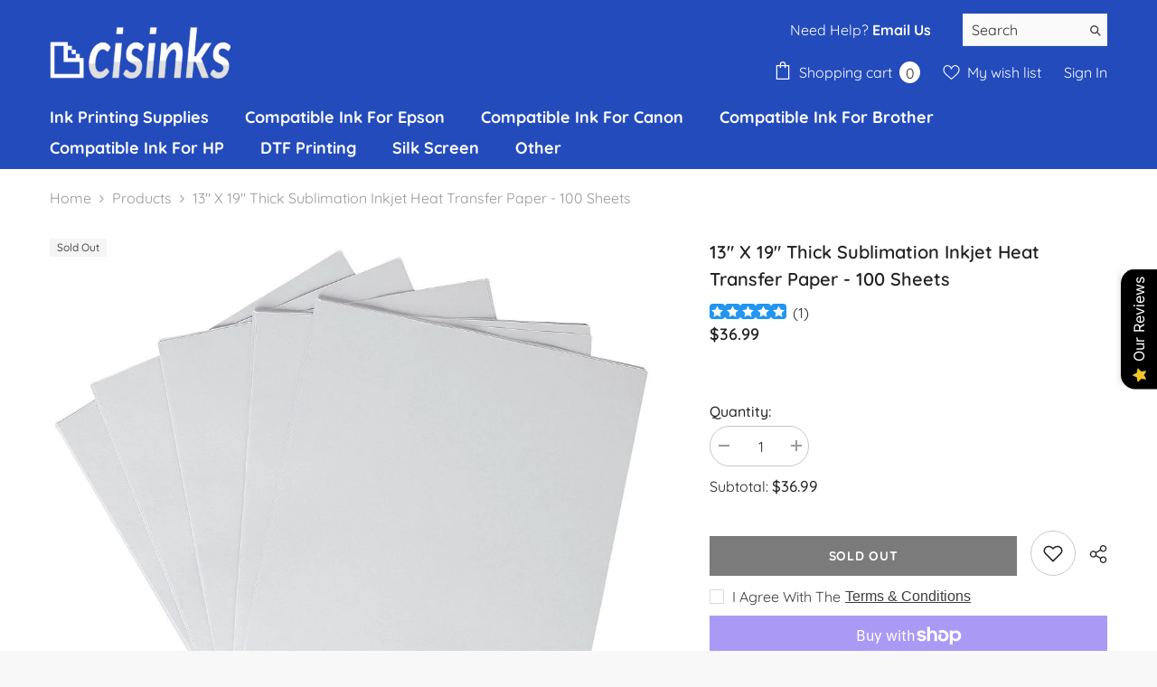

--- FILE ---
content_type: text/html; charset=utf-8
request_url: https://cisinks.com/products/trf-subppr-13x19-100sh
body_size: 75490
content:
<!doctype html><html class="no-js" lang="en">
    <head>
        <meta charset="utf-8">
        <meta http-equiv="X-UA-Compatible" content="IE=edge">
        <meta name="viewport" content="width=device-width,initial-scale=1">
        <meta name="theme-color" content="">
        <link rel="canonical" href="https://cisinks.com/products/trf-subppr-13x19-100sh" canonical-shop-url="https://cisinks.com/"><link rel="shortcut icon" href="//cisinks.com/cdn/shop/files/logo_32x32.png?v=1715636698" type="image/png"><link rel="preconnect" href="https://cdn.shopify.com" crossorigin>
        <title>13&quot; x 19&quot; Thick Sublimation Inkjet Heat Transfer Paper - 100 Sheets  &ndash; cisinks</title><meta name="description" content="Transfer to Ceramics, Metal, Plastic, Wood, 100% Polyester Fabrics (WILL NOT WORK WITH COTTON FABRIC). Professional designed heat transfer paper is specialized for Sublimation Ink Only. Coated pink backing for thicker &amp;amp; denser paper will allow to hold more ink without any curling to occur to the paper. Sheet Size: ">

<meta property="og:site_name" content="cisinks">
<meta property="og:url" content="https://cisinks.com/products/trf-subppr-13x19-100sh">
<meta property="og:title" content="13&quot; x 19&quot; Thick Sublimation Inkjet Heat Transfer Paper - 100 Sheets">
<meta property="og:type" content="product">
<meta property="og:description" content="Transfer to Ceramics, Metal, Plastic, Wood, 100% Polyester Fabrics (WILL NOT WORK WITH COTTON FABRIC). Professional designed heat transfer paper is specialized for Sublimation Ink Only. Coated pink backing for thicker &amp;amp; denser paper will allow to hold more ink without any curling to occur to the paper. Sheet Size: "><meta property="og:image" content="http://cisinks.com/cdn/shop/products/A3_Plus.jpg?v=1687220110">
  <meta property="og:image:secure_url" content="https://cisinks.com/cdn/shop/products/A3_Plus.jpg?v=1687220110">
  <meta property="og:image:width" content="1000">
  <meta property="og:image:height" content="1000"><meta property="og:price:amount" content="36.99">
  <meta property="og:price:currency" content="USD"><meta name="twitter:card" content="summary_large_image">
<meta name="twitter:title" content="13&quot; x 19&quot; Thick Sublimation Inkjet Heat Transfer Paper - 100 Sheets">
<meta name="twitter:description" content="Transfer to Ceramics, Metal, Plastic, Wood, 100% Polyester Fabrics (WILL NOT WORK WITH COTTON FABRIC). Professional designed heat transfer paper is specialized for Sublimation Ink Only. Coated pink backing for thicker &amp;amp; denser paper will allow to hold more ink without any curling to occur to the paper. Sheet Size: ">

        <script>window.performance && window.performance.mark && window.performance.mark('shopify.content_for_header.start');</script><meta name="google-site-verification" content="_ttn5RN-zoCsUeUe_Ux7aDxYyqqA-1zMsy8b1IK1sYg">
<meta id="shopify-digital-wallet" name="shopify-digital-wallet" content="/72565817654/digital_wallets/dialog">
<meta name="shopify-checkout-api-token" content="cf5a2bd19e4a4ab547487cd865b0022a">
<meta id="in-context-paypal-metadata" data-shop-id="72565817654" data-venmo-supported="false" data-environment="production" data-locale="en_US" data-paypal-v4="true" data-currency="USD">
<link rel="alternate" type="application/json+oembed" href="https://cisinks.com/products/trf-subppr-13x19-100sh.oembed">
<script async="async" src="/checkouts/internal/preloads.js?locale=en-US"></script>
<link rel="preconnect" href="https://shop.app" crossorigin="anonymous">
<script async="async" src="https://shop.app/checkouts/internal/preloads.js?locale=en-US&shop_id=72565817654" crossorigin="anonymous"></script>
<script id="apple-pay-shop-capabilities" type="application/json">{"shopId":72565817654,"countryCode":"US","currencyCode":"USD","merchantCapabilities":["supports3DS"],"merchantId":"gid:\/\/shopify\/Shop\/72565817654","merchantName":"cisinks","requiredBillingContactFields":["postalAddress","email"],"requiredShippingContactFields":["postalAddress","email"],"shippingType":"shipping","supportedNetworks":["visa","masterCard","amex","discover","elo","jcb"],"total":{"type":"pending","label":"cisinks","amount":"1.00"},"shopifyPaymentsEnabled":true,"supportsSubscriptions":true}</script>
<script id="shopify-features" type="application/json">{"accessToken":"cf5a2bd19e4a4ab547487cd865b0022a","betas":["rich-media-storefront-analytics"],"domain":"cisinks.com","predictiveSearch":true,"shopId":72565817654,"locale":"en"}</script>
<script>var Shopify = Shopify || {};
Shopify.shop = "cisinks.myshopify.com";
Shopify.locale = "en";
Shopify.currency = {"active":"USD","rate":"1.0"};
Shopify.country = "US";
Shopify.theme = {"name":"ella-6-7-3-theme-source","id":176008692022,"schema_name":"Ella","schema_version":"6.7.3","theme_store_id":null,"role":"main"};
Shopify.theme.handle = "null";
Shopify.theme.style = {"id":null,"handle":null};
Shopify.cdnHost = "cisinks.com/cdn";
Shopify.routes = Shopify.routes || {};
Shopify.routes.root = "/";</script>
<script type="module">!function(o){(o.Shopify=o.Shopify||{}).modules=!0}(window);</script>
<script>!function(o){function n(){var o=[];function n(){o.push(Array.prototype.slice.apply(arguments))}return n.q=o,n}var t=o.Shopify=o.Shopify||{};t.loadFeatures=n(),t.autoloadFeatures=n()}(window);</script>
<script>
  window.ShopifyPay = window.ShopifyPay || {};
  window.ShopifyPay.apiHost = "shop.app\/pay";
  window.ShopifyPay.redirectState = null;
</script>
<script id="shop-js-analytics" type="application/json">{"pageType":"product"}</script>
<script defer="defer" async type="module" src="//cisinks.com/cdn/shopifycloud/shop-js/modules/v2/client.init-shop-cart-sync_BN7fPSNr.en.esm.js"></script>
<script defer="defer" async type="module" src="//cisinks.com/cdn/shopifycloud/shop-js/modules/v2/chunk.common_Cbph3Kss.esm.js"></script>
<script defer="defer" async type="module" src="//cisinks.com/cdn/shopifycloud/shop-js/modules/v2/chunk.modal_DKumMAJ1.esm.js"></script>
<script type="module">
  await import("//cisinks.com/cdn/shopifycloud/shop-js/modules/v2/client.init-shop-cart-sync_BN7fPSNr.en.esm.js");
await import("//cisinks.com/cdn/shopifycloud/shop-js/modules/v2/chunk.common_Cbph3Kss.esm.js");
await import("//cisinks.com/cdn/shopifycloud/shop-js/modules/v2/chunk.modal_DKumMAJ1.esm.js");

  window.Shopify.SignInWithShop?.initShopCartSync?.({"fedCMEnabled":true,"windoidEnabled":true});

</script>
<script>
  window.Shopify = window.Shopify || {};
  if (!window.Shopify.featureAssets) window.Shopify.featureAssets = {};
  window.Shopify.featureAssets['shop-js'] = {"shop-cart-sync":["modules/v2/client.shop-cart-sync_CJVUk8Jm.en.esm.js","modules/v2/chunk.common_Cbph3Kss.esm.js","modules/v2/chunk.modal_DKumMAJ1.esm.js"],"init-fed-cm":["modules/v2/client.init-fed-cm_7Fvt41F4.en.esm.js","modules/v2/chunk.common_Cbph3Kss.esm.js","modules/v2/chunk.modal_DKumMAJ1.esm.js"],"init-shop-email-lookup-coordinator":["modules/v2/client.init-shop-email-lookup-coordinator_Cc088_bR.en.esm.js","modules/v2/chunk.common_Cbph3Kss.esm.js","modules/v2/chunk.modal_DKumMAJ1.esm.js"],"init-windoid":["modules/v2/client.init-windoid_hPopwJRj.en.esm.js","modules/v2/chunk.common_Cbph3Kss.esm.js","modules/v2/chunk.modal_DKumMAJ1.esm.js"],"shop-button":["modules/v2/client.shop-button_B0jaPSNF.en.esm.js","modules/v2/chunk.common_Cbph3Kss.esm.js","modules/v2/chunk.modal_DKumMAJ1.esm.js"],"shop-cash-offers":["modules/v2/client.shop-cash-offers_DPIskqss.en.esm.js","modules/v2/chunk.common_Cbph3Kss.esm.js","modules/v2/chunk.modal_DKumMAJ1.esm.js"],"shop-toast-manager":["modules/v2/client.shop-toast-manager_CK7RT69O.en.esm.js","modules/v2/chunk.common_Cbph3Kss.esm.js","modules/v2/chunk.modal_DKumMAJ1.esm.js"],"init-shop-cart-sync":["modules/v2/client.init-shop-cart-sync_BN7fPSNr.en.esm.js","modules/v2/chunk.common_Cbph3Kss.esm.js","modules/v2/chunk.modal_DKumMAJ1.esm.js"],"init-customer-accounts-sign-up":["modules/v2/client.init-customer-accounts-sign-up_CfPf4CXf.en.esm.js","modules/v2/client.shop-login-button_DeIztwXF.en.esm.js","modules/v2/chunk.common_Cbph3Kss.esm.js","modules/v2/chunk.modal_DKumMAJ1.esm.js"],"pay-button":["modules/v2/client.pay-button_CgIwFSYN.en.esm.js","modules/v2/chunk.common_Cbph3Kss.esm.js","modules/v2/chunk.modal_DKumMAJ1.esm.js"],"init-customer-accounts":["modules/v2/client.init-customer-accounts_DQ3x16JI.en.esm.js","modules/v2/client.shop-login-button_DeIztwXF.en.esm.js","modules/v2/chunk.common_Cbph3Kss.esm.js","modules/v2/chunk.modal_DKumMAJ1.esm.js"],"avatar":["modules/v2/client.avatar_BTnouDA3.en.esm.js"],"init-shop-for-new-customer-accounts":["modules/v2/client.init-shop-for-new-customer-accounts_CsZy_esa.en.esm.js","modules/v2/client.shop-login-button_DeIztwXF.en.esm.js","modules/v2/chunk.common_Cbph3Kss.esm.js","modules/v2/chunk.modal_DKumMAJ1.esm.js"],"shop-follow-button":["modules/v2/client.shop-follow-button_BRMJjgGd.en.esm.js","modules/v2/chunk.common_Cbph3Kss.esm.js","modules/v2/chunk.modal_DKumMAJ1.esm.js"],"checkout-modal":["modules/v2/client.checkout-modal_B9Drz_yf.en.esm.js","modules/v2/chunk.common_Cbph3Kss.esm.js","modules/v2/chunk.modal_DKumMAJ1.esm.js"],"shop-login-button":["modules/v2/client.shop-login-button_DeIztwXF.en.esm.js","modules/v2/chunk.common_Cbph3Kss.esm.js","modules/v2/chunk.modal_DKumMAJ1.esm.js"],"lead-capture":["modules/v2/client.lead-capture_DXYzFM3R.en.esm.js","modules/v2/chunk.common_Cbph3Kss.esm.js","modules/v2/chunk.modal_DKumMAJ1.esm.js"],"shop-login":["modules/v2/client.shop-login_CA5pJqmO.en.esm.js","modules/v2/chunk.common_Cbph3Kss.esm.js","modules/v2/chunk.modal_DKumMAJ1.esm.js"],"payment-terms":["modules/v2/client.payment-terms_BxzfvcZJ.en.esm.js","modules/v2/chunk.common_Cbph3Kss.esm.js","modules/v2/chunk.modal_DKumMAJ1.esm.js"]};
</script>
<script>(function() {
  var isLoaded = false;
  function asyncLoad() {
    if (isLoaded) return;
    isLoaded = true;
    var urls = ["https:\/\/amazonedropshipping.com\/js\/amazon-dropshipper.js?shop=cisinks.myshopify.com","https:\/\/script.pop-convert.com\/new-micro\/production.pc.min.js?unique_id=cisinks.myshopify.com\u0026shop=cisinks.myshopify.com","https:\/\/cdn.s3.pop-convert.com\/pcjs.production.min.js?unique_id=cisinks.myshopify.com\u0026shop=cisinks.myshopify.com"];
    for (var i = 0; i < urls.length; i++) {
      var s = document.createElement('script');
      s.type = 'text/javascript';
      s.async = true;
      s.src = urls[i];
      var x = document.getElementsByTagName('script')[0];
      x.parentNode.insertBefore(s, x);
    }
  };
  if(window.attachEvent) {
    window.attachEvent('onload', asyncLoad);
  } else {
    window.addEventListener('load', asyncLoad, false);
  }
})();</script>
<script id="__st">var __st={"a":72565817654,"offset":-28800,"reqid":"e8e58331-bcd4-4f87-826c-a97a4999a107-1769903511","pageurl":"cisinks.com\/products\/trf-subppr-13x19-100sh","u":"db72ab9ccd0e","p":"product","rtyp":"product","rid":8438556852534};</script>
<script>window.ShopifyPaypalV4VisibilityTracking = true;</script>
<script id="captcha-bootstrap">!function(){'use strict';const t='contact',e='account',n='new_comment',o=[[t,t],['blogs',n],['comments',n],[t,'customer']],c=[[e,'customer_login'],[e,'guest_login'],[e,'recover_customer_password'],[e,'create_customer']],r=t=>t.map((([t,e])=>`form[action*='/${t}']:not([data-nocaptcha='true']) input[name='form_type'][value='${e}']`)).join(','),a=t=>()=>t?[...document.querySelectorAll(t)].map((t=>t.form)):[];function s(){const t=[...o],e=r(t);return a(e)}const i='password',u='form_key',d=['recaptcha-v3-token','g-recaptcha-response','h-captcha-response',i],f=()=>{try{return window.sessionStorage}catch{return}},m='__shopify_v',_=t=>t.elements[u];function p(t,e,n=!1){try{const o=window.sessionStorage,c=JSON.parse(o.getItem(e)),{data:r}=function(t){const{data:e,action:n}=t;return t[m]||n?{data:e,action:n}:{data:t,action:n}}(c);for(const[e,n]of Object.entries(r))t.elements[e]&&(t.elements[e].value=n);n&&o.removeItem(e)}catch(o){console.error('form repopulation failed',{error:o})}}const l='form_type',E='cptcha';function T(t){t.dataset[E]=!0}const w=window,h=w.document,L='Shopify',v='ce_forms',y='captcha';let A=!1;((t,e)=>{const n=(g='f06e6c50-85a8-45c8-87d0-21a2b65856fe',I='https://cdn.shopify.com/shopifycloud/storefront-forms-hcaptcha/ce_storefront_forms_captcha_hcaptcha.v1.5.2.iife.js',D={infoText:'Protected by hCaptcha',privacyText:'Privacy',termsText:'Terms'},(t,e,n)=>{const o=w[L][v],c=o.bindForm;if(c)return c(t,g,e,D).then(n);var r;o.q.push([[t,g,e,D],n]),r=I,A||(h.body.append(Object.assign(h.createElement('script'),{id:'captcha-provider',async:!0,src:r})),A=!0)});var g,I,D;w[L]=w[L]||{},w[L][v]=w[L][v]||{},w[L][v].q=[],w[L][y]=w[L][y]||{},w[L][y].protect=function(t,e){n(t,void 0,e),T(t)},Object.freeze(w[L][y]),function(t,e,n,w,h,L){const[v,y,A,g]=function(t,e,n){const i=e?o:[],u=t?c:[],d=[...i,...u],f=r(d),m=r(i),_=r(d.filter((([t,e])=>n.includes(e))));return[a(f),a(m),a(_),s()]}(w,h,L),I=t=>{const e=t.target;return e instanceof HTMLFormElement?e:e&&e.form},D=t=>v().includes(t);t.addEventListener('submit',(t=>{const e=I(t);if(!e)return;const n=D(e)&&!e.dataset.hcaptchaBound&&!e.dataset.recaptchaBound,o=_(e),c=g().includes(e)&&(!o||!o.value);(n||c)&&t.preventDefault(),c&&!n&&(function(t){try{if(!f())return;!function(t){const e=f();if(!e)return;const n=_(t);if(!n)return;const o=n.value;o&&e.removeItem(o)}(t);const e=Array.from(Array(32),(()=>Math.random().toString(36)[2])).join('');!function(t,e){_(t)||t.append(Object.assign(document.createElement('input'),{type:'hidden',name:u})),t.elements[u].value=e}(t,e),function(t,e){const n=f();if(!n)return;const o=[...t.querySelectorAll(`input[type='${i}']`)].map((({name:t})=>t)),c=[...d,...o],r={};for(const[a,s]of new FormData(t).entries())c.includes(a)||(r[a]=s);n.setItem(e,JSON.stringify({[m]:1,action:t.action,data:r}))}(t,e)}catch(e){console.error('failed to persist form',e)}}(e),e.submit())}));const S=(t,e)=>{t&&!t.dataset[E]&&(n(t,e.some((e=>e===t))),T(t))};for(const o of['focusin','change'])t.addEventListener(o,(t=>{const e=I(t);D(e)&&S(e,y())}));const B=e.get('form_key'),M=e.get(l),P=B&&M;t.addEventListener('DOMContentLoaded',(()=>{const t=y();if(P)for(const e of t)e.elements[l].value===M&&p(e,B);[...new Set([...A(),...v().filter((t=>'true'===t.dataset.shopifyCaptcha))])].forEach((e=>S(e,t)))}))}(h,new URLSearchParams(w.location.search),n,t,e,['guest_login'])})(!0,!0)}();</script>
<script integrity="sha256-4kQ18oKyAcykRKYeNunJcIwy7WH5gtpwJnB7kiuLZ1E=" data-source-attribution="shopify.loadfeatures" defer="defer" src="//cisinks.com/cdn/shopifycloud/storefront/assets/storefront/load_feature-a0a9edcb.js" crossorigin="anonymous"></script>
<script crossorigin="anonymous" defer="defer" src="//cisinks.com/cdn/shopifycloud/storefront/assets/shopify_pay/storefront-65b4c6d7.js?v=20250812"></script>
<script data-source-attribution="shopify.dynamic_checkout.dynamic.init">var Shopify=Shopify||{};Shopify.PaymentButton=Shopify.PaymentButton||{isStorefrontPortableWallets:!0,init:function(){window.Shopify.PaymentButton.init=function(){};var t=document.createElement("script");t.src="https://cisinks.com/cdn/shopifycloud/portable-wallets/latest/portable-wallets.en.js",t.type="module",document.head.appendChild(t)}};
</script>
<script data-source-attribution="shopify.dynamic_checkout.buyer_consent">
  function portableWalletsHideBuyerConsent(e){var t=document.getElementById("shopify-buyer-consent"),n=document.getElementById("shopify-subscription-policy-button");t&&n&&(t.classList.add("hidden"),t.setAttribute("aria-hidden","true"),n.removeEventListener("click",e))}function portableWalletsShowBuyerConsent(e){var t=document.getElementById("shopify-buyer-consent"),n=document.getElementById("shopify-subscription-policy-button");t&&n&&(t.classList.remove("hidden"),t.removeAttribute("aria-hidden"),n.addEventListener("click",e))}window.Shopify?.PaymentButton&&(window.Shopify.PaymentButton.hideBuyerConsent=portableWalletsHideBuyerConsent,window.Shopify.PaymentButton.showBuyerConsent=portableWalletsShowBuyerConsent);
</script>
<script>
  function portableWalletsCleanup(e){e&&e.src&&console.error("Failed to load portable wallets script "+e.src);var t=document.querySelectorAll("shopify-accelerated-checkout .shopify-payment-button__skeleton, shopify-accelerated-checkout-cart .wallet-cart-button__skeleton"),e=document.getElementById("shopify-buyer-consent");for(let e=0;e<t.length;e++)t[e].remove();e&&e.remove()}function portableWalletsNotLoadedAsModule(e){e instanceof ErrorEvent&&"string"==typeof e.message&&e.message.includes("import.meta")&&"string"==typeof e.filename&&e.filename.includes("portable-wallets")&&(window.removeEventListener("error",portableWalletsNotLoadedAsModule),window.Shopify.PaymentButton.failedToLoad=e,"loading"===document.readyState?document.addEventListener("DOMContentLoaded",window.Shopify.PaymentButton.init):window.Shopify.PaymentButton.init())}window.addEventListener("error",portableWalletsNotLoadedAsModule);
</script>

<script type="module" src="https://cisinks.com/cdn/shopifycloud/portable-wallets/latest/portable-wallets.en.js" onError="portableWalletsCleanup(this)" crossorigin="anonymous"></script>
<script nomodule>
  document.addEventListener("DOMContentLoaded", portableWalletsCleanup);
</script>

<link id="shopify-accelerated-checkout-styles" rel="stylesheet" media="screen" href="https://cisinks.com/cdn/shopifycloud/portable-wallets/latest/accelerated-checkout-backwards-compat.css" crossorigin="anonymous">
<style id="shopify-accelerated-checkout-cart">
        #shopify-buyer-consent {
  margin-top: 1em;
  display: inline-block;
  width: 100%;
}

#shopify-buyer-consent.hidden {
  display: none;
}

#shopify-subscription-policy-button {
  background: none;
  border: none;
  padding: 0;
  text-decoration: underline;
  font-size: inherit;
  cursor: pointer;
}

#shopify-subscription-policy-button::before {
  box-shadow: none;
}

      </style>
<script id="sections-script" data-sections="header-navigation-plain,header-mobile" defer="defer" src="//cisinks.com/cdn/shop/t/11/compiled_assets/scripts.js?v=1068"></script>
<script>window.performance && window.performance.mark && window.performance.mark('shopify.content_for_header.end');</script>
        <style>
        
        
        

        @font-face { font-display: swap;
  font-family: Quicksand;
  font-weight: 400;
  font-style: normal;
  src: url("//cisinks.com/cdn/fonts/quicksand/quicksand_n4.bf8322a9d1da765aa396ad7b6eeb81930a6214de.woff2") format("woff2"),
       url("//cisinks.com/cdn/fonts/quicksand/quicksand_n4.fa4cbd232d3483059e72b11f7239959a64c98426.woff") format("woff");
}

        @font-face { font-display: swap;
  font-family: Quicksand;
  font-weight: 500;
  font-style: normal;
  src: url("//cisinks.com/cdn/fonts/quicksand/quicksand_n5.8f86b119923a62b5ca76bc9a6fb25da7a7498802.woff2") format("woff2"),
       url("//cisinks.com/cdn/fonts/quicksand/quicksand_n5.c31882e058f76d723a7b6b725ac3ca095b5a2a70.woff") format("woff");
}

        @font-face { font-display: swap;
  font-family: Quicksand;
  font-weight: 600;
  font-style: normal;
  src: url("//cisinks.com/cdn/fonts/quicksand/quicksand_n6.2d744c302b66242b8689223a01c2ae7d363b7b45.woff2") format("woff2"),
       url("//cisinks.com/cdn/fonts/quicksand/quicksand_n6.0d771117677705be6acb5844d65cf2b9cbf6ea3d.woff") format("woff");
}

        @font-face { font-display: swap;
  font-family: Quicksand;
  font-weight: 700;
  font-style: normal;
  src: url("//cisinks.com/cdn/fonts/quicksand/quicksand_n7.d375fe11182475f82f7bb6306a0a0e4018995610.woff2") format("woff2"),
       url("//cisinks.com/cdn/fonts/quicksand/quicksand_n7.8ac2ae2fc4b90ef79aaa7aedb927d39f9f9aa3f4.woff") format("woff");
}


        :root {
        --font-family-1: Quicksand,sans-serif;
        --font-family-2: Quicksand,sans-serif;

        /* Settings Body */--font-body-family: Quicksand,sans-serif;--font-body-size: 16px;--font-body-weight: 400;--body-line-height: 24px;--body-letter-spacing: 0;

        /* Settings Heading */--font-heading-family: Quicksand,sans-serif;--font-heading-size: 22px;--font-heading-weight: 700;--font-heading-style: normal;--heading-line-height: 18px;--heading-letter-spacing: 0;--heading-text-transform: none;--heading-border-height: 1px;

        /* Menu Lv1 */--font-menu-lv1-family: Quicksand,sans-serif;--font-menu-lv1-size: 18px;--font-menu-lv1-weight: 700;--menu-lv1-line-height: 22px;--menu-lv1-letter-spacing: 0;--menu-lv1-text-transform: none;

        /* Menu Lv2 */--font-menu-lv2-family: Quicksand,sans-serif;--font-menu-lv2-size: 16px;--font-menu-lv2-weight: 400;--menu-lv2-line-height: 22px;--menu-lv2-letter-spacing: 0;--menu-lv2-text-transform: capitalize;

        /* Menu Lv3 */--font-menu-lv3-family: Quicksand,sans-serif;--font-menu-lv3-size: 16px;--font-menu-lv3-weight: 400;--menu-lv3-line-height: 22px;--menu-lv3-letter-spacing: 0;--menu-lv3-text-transform: capitalize;

        /* Mega Menu Lv2 */--font-mega-menu-lv2-family: Quicksand,sans-serif;--font-mega-menu-lv2-size: 16px;--font-mega-menu-lv2-weight: 600;--font-mega-menu-lv2-style: normal;--mega-menu-lv2-line-height: 22px;--mega-menu-lv2-letter-spacing: 0;--mega-menu-lv2-text-transform: capitalize;

        /* Mega Menu Lv3 */--font-mega-menu-lv3-family: Quicksand,sans-serif;--font-mega-menu-lv3-size: 16px;--font-mega-menu-lv3-weight: 400;--mega-menu-lv3-line-height: 22px;--mega-menu-lv3-letter-spacing: 0;--mega-menu-lv3-text-transform: capitalize;

        /* Product Card Title */--product-title-font: Quicksand,sans-serif;--product-title-font-size : 16px;--product-title-font-weight : 400;--product-title-line-height: 22px;--product-title-letter-spacing: 0;--product-title-line-text : 2;--product-title-text-transform : capitalize;--product-title-margin-bottom: 10px;

        /* Product Card Vendor */--product-vendor-font: Quicksand,sans-serif;--product-vendor-font-size : 16px;--product-vendor-font-weight : 600;--product-vendor-font-style : normal;--product-vendor-line-height: 22px;--product-vendor-letter-spacing: 0;--product-vendor-text-transform : capitalize;--product-vendor-margin-bottom: 10px;--product-vendor-margin-top: 0px;

        /* Product Card Price */--product-price-font: Quicksand,sans-serif;--product-price-font-size : 16px;--product-price-font-weight : 600;--product-price-line-height: 22px;--product-price-letter-spacing: 0;--product-price-margin-top: 0px;--product-price-margin-bottom: 13px;

        /* Product Card Badge */--badge-font: Quicksand,sans-serif;--badge-font-size : 12px;--badge-font-weight : 500;--badge-text-transform : capitalize;--badge-letter-spacing: 0;--badge-line-height: 20px;--badge-border-radius: 0px;--badge-padding-top: 0px;--badge-padding-bottom: 0px;--badge-padding-left-right: 8px;--badge-postion-top: 0px;--badge-postion-left-right: 0px;

        /* Product Quickview */
        --product-quickview-font-size : 12px; --product-quickview-line-height: 23px; --product-quickview-border-radius: 1px; --product-quickview-padding-top: 0px; --product-quickview-padding-bottom: 0px; --product-quickview-padding-left-right: 7px; --product-quickview-sold-out-product: #e95144;--product-quickview-box-shadow: none;/* Blog Card Tile */--blog-title-font: Quicksand,sans-serif;--blog-title-font-size : 20px; --blog-title-font-weight : 700; --blog-title-line-height: 29px; --blog-title-letter-spacing: .09em; --blog-title-text-transform : uppercase;

        /* Blog Card Info (Date, Author) */--blog-info-font: Quicksand,sans-serif;--blog-info-font-size : 14px; --blog-info-font-weight : 400; --blog-info-line-height: 20px; --blog-info-letter-spacing: .02em; --blog-info-text-transform : uppercase;

        /* Button 1 */--btn-1-font-family: Quicksand,sans-serif;--btn-1-font-size: 16px; --btn-1-font-weight: 700; --btn-1-text-transform: capitalize; --btn-1-line-height: 22px; --btn-1-letter-spacing: 0; --btn-1-text-align: center; --btn-1-border-radius: 30px; --btn-1-border-width: 1px; --btn-1-border-style: solid; --btn-1-padding-top: 13px; --btn-1-padding-bottom: 13px; --btn-1-horizontal-length: 0px; --btn-1-vertical-length: 0px; --btn-1-blur-radius: 0px; --btn-1-spread: 0px;
        --btn-1-all-bg-opacity-hover: rgba(0, 0, 0, 0.5);--btn-1-inset: ;/* Button 2 */--btn-2-font-family: Quicksand,sans-serif;--btn-2-font-size: 14px; --btn-2-font-weight: 700; --btn-2-text-transform: uppercase; --btn-2-line-height: 22px; --btn-2-letter-spacing: .05em; --btn-2-text-align: center; --btn-2-border-radius: 0px; --btn-2-border-width: 1px; --btn-2-border-style: solid; --btn-2-padding-top: 10px; --btn-2-padding-bottom: 10px; --btn-2-horizontal-length: 0px; --btn-2-vertical-length: 0px; --btn-2-blur-radius: 0px; --btn-2-spread: 0px;
        --btn-2-all-bg-opacity-hover: rgba(0, 0, 0, 0.5);--btn-2-inset: ;/* Button 3 */--btn-3-font-family: Quicksand,sans-serif;--btn-3-font-size: 16px; --btn-3-font-weight: 500; --btn-3-text-transform: capitalize; --btn-3-line-height: 22px; --btn-3-letter-spacing: 0; --btn-3-text-align: center; --btn-3-border-radius: 30px; --btn-3-border-width: 1px; --btn-3-border-style: solid; --btn-3-padding-top: 10px; --btn-3-padding-bottom: 11px; --btn-3-horizontal-length: 0px; --btn-3-vertical-length: 0px; --btn-3-blur-radius: 0px; --btn-3-spread: 0px;
        --btn-3-all-bg-opacity: rgba(0, 0, 0, 0.1);--btn-3-all-bg-opacity-hover: rgba(0, 0, 0, 0.1);--btn-3-inset: ;/* Footer Heading */--footer-heading-font-family: Quicksand,sans-serif;--footer-heading-font-size : 18px; --footer-heading-font-weight : 700; --footer-heading-line-height : 22px; --footer-heading-letter-spacing : 0; --footer-heading-text-transform : none;

        /* Footer Link */--footer-link-font-family: Quicksand,sans-serif;--footer-link-font-size : 16px; --footer-link-font-weight : ; --footer-link-line-height : 36px; --footer-link-letter-spacing : 0; --footer-link-text-transform : capitalize;

        /* Page Title */--font-page-title-family: Quicksand,sans-serif;--font-page-title-size: 24px; --font-page-title-weight: 700; --font-page-title-style: normal; --page-title-line-height: 20px; --page-title-letter-spacing: .05em; --page-title-text-transform: uppercase;

        /* Font Product Tab Title */
        --font-tab-type-1: Quicksand,sans-serif; --font-tab-type-2: Quicksand,sans-serif;

        /* Text Size */
        --text-size-font-size : 10px; --text-size-font-weight : 400; --text-size-line-height : 22px; --text-size-letter-spacing : 0; --text-size-text-transform : uppercase; --text-size-color : #787878;

        /* Font Weight */
        --font-weight-normal: 400; --font-weight-medium: 500; --font-weight-semibold: 600; --font-weight-bold: 700; --font-weight-bolder: 800; --font-weight-black: 900;

        /* Radio Button */
        --form-label-checkbox-before-bg: #fff; --form-label-checkbox-before-border: #cecece; --form-label-checkbox-before-bg-checked: #000;

        /* Conatiner */
        --body-custom-width-container: 1400px;

        /* Layout Boxed */
        --color-background-layout-boxed: #f8f8f8;/* Arrow */
        --position-horizontal-slick-arrow: -60px;

        /* General Color*/
        --color-text: #232323; --color-text2: #3c3c3c; --color-global: #232323; --color-white: #FFFFFF; --color-grey: #868686; --color-black: #202020; --color-base-text-rgb: 35, 35, 35; --color-base-text2-rgb: 60, 60, 60; --color-background: #ffffff; --color-background-rgb: 255, 255, 255; --color-background-overylay: rgba(255, 255, 255, 0.9); --color-base-accent-text: ; --color-base-accent-1: ; --color-base-accent-2: ; --color-link: #232323; --color-link-hover: #232323; --color-error: #D93333; --color-error-bg: #FCEEEE; --color-success: #5A5A5A; --color-success-bg: #DFF0D8; --color-info: #8b714a; --color-info-bg: #fbf8e5; --color-link-underline: rgba(35, 35, 35, 0.5); --color-breadcrumb: #999999; --colors-breadcrumb-hover: #232323;--colors-breadcrumb-active: #999999; --border-global: #e6e6e6; --bg-global: #fafafa; --bg-planceholder: #fafafa; --color-warning: #fff; --bg-warning: #e0b252; --color-background-10 : #e9e9e9; --color-background-20 : #d3d3d3; --color-background-30 : #bdbdbd; --color-background-50 : #919191; --color-background-global : #919191;

        /* Arrow Color */
        --arrow-color: #234bbb; --arrow-background-color: #fff; --arrow-border-color: #234bbb;--arrow-color-hover: #051c42;--arrow-background-color-hover: #ffffff;--arrow-border-color-hover: #051c42;--arrow-width: 36px;--arrow-height: 36px;--arrow-size: px;--arrow-size-icon: 17px;--arrow-border-radius: 50%;--arrow-border-width: 2px;--arrow-width-half: -18px;

        /* Pagination Color */
        --pagination-item-color: #3c3c3c; --pagination-item-color-active: #3c3c3c; --pagination-item-bg-color: #fff;--pagination-item-bg-color-active: #f8f8f8;--pagination-item-border-color: #fff;--pagination-item-border-color-active: #ffffff;--pagination-arrow-color: #3c3c3c;--pagination-arrow-color-active: #ffffff;--pagination-arrow-bg-color: #fff;--pagination-arrow-bg-color-active: #232323;--pagination-arrow-border-color: #232323;--pagination-arrow-border-color-active: #232323;

        /* Dots Color */
        --dots-color: transparent;--dots-border-color: #d0d0d0;--dots-color-active: #051c42;--dots-border-color-active: #051c42;--dots-style2-background-opacity: #00000050;--dots-width: 12px;--dots-height: 12px;

        /* Button Color */
        --btn-1-color: #051c42;--btn-1-bg: #ffffff;--btn-1-border: #727272;--btn-1-color-hover: #ffffff;--btn-1-bg-hover: #e1732c;--btn-1-border-hover: #e1732c;
        --btn-2-color: #ffffff;--btn-2-bg: #e1732c;--btn-2-border: #e1732c;--btn-2-color-hover: #051c42;--btn-2-bg-hover: #ffffff;--btn-2-border-hover: #727272;
        --btn-3-color: #FFFFFF;--btn-3-bg: #e9514b;--btn-3-border: #e9514b;--btn-3-color-hover: #ffffff;--btn-3-bg-hover: #e9514b;--btn-3-border-hover: #e9514b;
        --anchor-transition: all ease .3s;--bg-white: #ffffff;--bg-black: #000000;--bg-grey: #808080;--icon: var(--color-text);--text-cart: #3c3c3c;--duration-short: 100ms;--duration-default: 350ms;--duration-long: 500ms;--form-input-bg: #ffffff;--form-input-border: #c7c7c7;--form-input-color: #232323;--form-input-placeholder: #868686;--form-label: #232323;

        --new-badge-color: #0a6cdc;--new-badge-bg: #d2e7ff;--sale-badge-color: #e10600;--sale-badge-bg: #ffd8d7;--sold-out-badge-color: #505050;--sold-out-badge-bg: #f5f5f5;--custom-badge-color: #fd9427;--custom-badge-bg: #feedbd;--bundle-badge-color: #43b200;--bundle-badge-bg: #d7ffd2;
        
        --product-title-color : #051c42;--product-title-color-hover : #234bbb;--product-vendor-color : #051c42;--product-price-color : #051c42;--product-sale-price-color : #e10600;--product-compare-price-color : #878787;--product-countdown-color : #c12e48;--product-countdown-bg-color : #ffffff;

        --product-swatch-border : #cbcbcb;--product-swatch-border-active : #232323;--product-swatch-width : 40px;--product-swatch-height : 40px;--product-swatch-border-radius : 0px;--product-swatch-color-width : 40px;--product-swatch-color-height : 40px;--product-swatch-color-border-radius : 20px;

        --product-wishlist-color : #051c42;--product-wishlist-bg : #f5f5f5;--product-wishlist-border : transparent;--product-wishlist-color-added : #051c42;--product-wishlist-bg-added : #ffe5e5;--product-wishlist-border-added : transparent;--product-compare-color : #000000;--product-compare-bg : #FFFFFF;--product-compare-color-added : #e95144; --product-compare-bg-added : #FFFFFF; --product-hot-stock-text-color : #d62828; --product-quick-view-color : #000000; --product-cart-image-fit : contain; --product-title-variant-font-size: 16px;--product-quick-view-bg : #FFFFFF;--product-quick-view-bg-above-button: rgba(255, 255, 255, 0.7);--product-quick-view-color-hover : #FFFFFF;--product-quick-view-bg-hover : #000000;--product-action-color : #051c42;--product-action-bg : #ffffff;--product-action-border : #051c42;--product-action-color-hover : #FFFFFF;--product-action-bg-hover : #e1732c;--product-action-border-hover : #e1732c;

        /* Multilevel Category Filter */
        --color-label-multiLevel-categories: #232323;--bg-label-multiLevel-categories: #fff;--color-button-multiLevel-categories: #fff;--bg-button-multiLevel-categories: #ff8b21;--border-button-multiLevel-categories: transparent;--hover-color-button-multiLevel-categories: #fff;--hover-bg-button-multiLevel-categories: #ff8b21;--cart-item-bg : #ffffff;--cart-item-border : #e8e8e8;--cart-item-border-width : 1px;--cart-item-border-style : solid;--w-product-swatch-custom: 30px;--h-product-swatch-custom: 30px;--w-product-swatch-custom-mb: 22px;--h-product-swatch-custom-mb: 22px;--font-size-product-swatch-more: 14px;--swatch-border : #cbcbcb;--swatch-border-active : #232323;

        --variant-size: #232323;--variant-size-border: #e7e7e7;--variant-size-bg: #ffffff;--variant-size-hover: #ffffff;--variant-size-border-hover: #232323;--variant-size-bg-hover: #232323;--variant-bg : #ffffff; --variant-color : #232323; --variant-bg-active : #ffffff; --variant-color-active : #232323;

        --fontsize-text-social: 12px;
        --page-content-distance: 64px;--sidebar-content-distance: 40px;--button-transition-ease: cubic-bezier(.25,.46,.45,.94);

        /* Loading Spinner Color */
        --spinner-top-color: #fc0; --spinner-right-color: #4dd4c6; --spinner-bottom-color: #f00; --spinner-left-color: #f6f6f6;

        /* Product Card Marquee */
        --product-marquee-background-color: ;--product-marquee-text-color: #FFFFFF;--product-marquee-text-size: 15px;--product-marquee-text-mobile-size: 14px;--product-marquee-text-weight: 400;--product-marquee-text-transform: none;--product-marquee-text-style: italic;--product-marquee-speed: ; --product-marquee-line-height: calc(var(--product-marquee-text-mobile-size) * 1.5);
    }
</style>
        <link href="//cisinks.com/cdn/shop/t/11/assets/base.css?v=98160071638505455391744931427" rel="stylesheet" type="text/css" media="all" /><link href="//cisinks.com/cdn/shop/t/11/assets/animated.css?v=91884483947907798981744931427" rel="stylesheet" type="text/css" media="all" />
<link href="//cisinks.com/cdn/shop/t/11/assets/component-card.css?v=182335514131096761661744931427" rel="stylesheet" type="text/css" media="all" />
<link href="//cisinks.com/cdn/shop/t/11/assets/component-loading-overlay.css?v=26723411978098876071744931428" rel="stylesheet" type="text/css" media="all" />
<link href="//cisinks.com/cdn/shop/t/11/assets/component-loading-banner.css?v=3915546272529853611744931428" rel="stylesheet" type="text/css" media="all" />
<link href="//cisinks.com/cdn/shop/t/11/assets/component-quick-cart.css?v=56678033339809810831744931428" rel="stylesheet" type="text/css" media="all" />
<link rel="stylesheet" href="//cisinks.com/cdn/shop/t/11/assets/vendor.css?v=164616260963476715651744931430" media="print" onload="this.media='all'">
<noscript><link href="//cisinks.com/cdn/shop/t/11/assets/vendor.css?v=164616260963476715651744931430" rel="stylesheet" type="text/css" media="all" /></noscript>



<link href="//cisinks.com/cdn/shop/t/11/assets/component-predictive-search.css?v=173460233946013614451744931428" rel="stylesheet" type="text/css" media="all" /><link rel="stylesheet" href="//cisinks.com/cdn/shop/t/11/assets/component-newsletter.css?v=144117689180554793971744931428" media="print" onload="this.media='all'">
<link rel="stylesheet" href="//cisinks.com/cdn/shop/t/11/assets/component-slider.css?v=18320497342874123791744931428" media="print" onload="this.media='all'">
<link rel="stylesheet" href="//cisinks.com/cdn/shop/t/11/assets/component-list-social.css?v=160160302884525886651744931428" media="print" onload="this.media='all'"><noscript><link href="//cisinks.com/cdn/shop/t/11/assets/component-newsletter.css?v=144117689180554793971744931428" rel="stylesheet" type="text/css" media="all" /></noscript>
<noscript><link href="//cisinks.com/cdn/shop/t/11/assets/component-slider.css?v=18320497342874123791744931428" rel="stylesheet" type="text/css" media="all" /></noscript>
<noscript><link href="//cisinks.com/cdn/shop/t/11/assets/component-list-social.css?v=160160302884525886651744931428" rel="stylesheet" type="text/css" media="all" /></noscript>

<style type="text/css">
	.nav-title-mobile {display: none;}.list-menu--disclosure{display: none;position: absolute;min-width: 100%;width: 22rem;background-color: var(--bg-white);box-shadow: 0 1px 4px 0 rgb(0 0 0 / 15%);padding: 5px 0 5px 20px;opacity: 0;visibility: visible;pointer-events: none;transition: opacity var(--duration-default) ease, transform var(--duration-default) ease;}.list-menu--disclosure-2{margin-left: calc(100% - 15px);z-index: 2;top: -5px;}.list-menu--disclosure:focus {outline: none;}.list-menu--disclosure.localization-selector {max-height: 18rem;overflow: auto;width: 10rem;padding: 0.5rem;}.js menu-drawer > details > summary::before, .js menu-drawer > details[open]:not(.menu-opening) > summary::before {content: '';position: absolute;cursor: default;width: 100%;height: calc(100vh - 100%);height: calc(var(--viewport-height, 100vh) - (var(--header-bottom-position, 100%)));top: 100%;left: 0;background: var(--color-foreground-50);opacity: 0;visibility: hidden;z-index: 2;transition: opacity var(--duration-default) ease,visibility var(--duration-default) ease;}menu-drawer > details[open] > summary::before {visibility: visible;opacity: 1;}.menu-drawer {position: absolute;transform: translateX(-100%);visibility: hidden;z-index: 3;left: 0;top: 100%;width: 100%;max-width: calc(100vw - 4rem);padding: 0;border: 0.1rem solid var(--color-background-10);border-left: 0;border-bottom: 0;background-color: var(--bg-white);overflow-x: hidden;}.js .menu-drawer {height: calc(100vh - 100%);height: calc(var(--viewport-height, 100vh) - (var(--header-bottom-position, 100%)));}.js details[open] > .menu-drawer, .js details[open] > .menu-drawer__submenu {transition: transform var(--duration-default) ease, visibility var(--duration-default) ease;}.no-js details[open] > .menu-drawer, .js details[open].menu-opening > .menu-drawer, details[open].menu-opening > .menu-drawer__submenu {transform: translateX(0);visibility: visible;}@media screen and (min-width: 750px) {.menu-drawer {width: 40rem;}.no-js .menu-drawer {height: auto;}}.menu-drawer__inner-container {position: relative;height: 100%;}.menu-drawer__navigation-container {display: grid;grid-template-rows: 1fr auto;align-content: space-between;overflow-y: auto;height: 100%;}.menu-drawer__navigation {padding: 0 0 5.6rem 0;}.menu-drawer__inner-submenu {height: 100%;overflow-x: hidden;overflow-y: auto;}.no-js .menu-drawer__navigation {padding: 0;}.js .menu-drawer__menu li {width: 100%;border-bottom: 1px solid #e6e6e6;overflow: hidden;}.menu-drawer__menu-item{line-height: var(--body-line-height);letter-spacing: var(--body-letter-spacing);padding: 10px 20px 10px 15px;cursor: pointer;display: flex;align-items: center;justify-content: space-between;}.menu-drawer__menu-item .label{display: inline-block;vertical-align: middle;font-size: calc(var(--font-body-size) - 4px);font-weight: var(--font-weight-normal);letter-spacing: var(--body-letter-spacing);height: 20px;line-height: 20px;margin: 0 0 0 10px;padding: 0 5px;text-transform: uppercase;text-align: center;position: relative;}.menu-drawer__menu-item .label:before{content: "";position: absolute;border: 5px solid transparent;top: 50%;left: -9px;transform: translateY(-50%);}.menu-drawer__menu-item > .icon{width: 24px;height: 24px;margin: 0 10px 0 0;}.menu-drawer__menu-item > .symbol {position: absolute;right: 20px;top: 50%;transform: translateY(-50%);display: flex;align-items: center;justify-content: center;font-size: 0;pointer-events: none;}.menu-drawer__menu-item > .symbol .icon{width: 14px;height: 14px;opacity: .6;}.menu-mobile-icon .menu-drawer__menu-item{justify-content: flex-start;}.no-js .menu-drawer .menu-drawer__menu-item > .symbol {display: none;}.js .menu-drawer__submenu {position: absolute;top: 0;width: 100%;bottom: 0;left: 0;background-color: var(--bg-white);z-index: 1;transform: translateX(100%);visibility: hidden;}.js .menu-drawer__submenu .menu-drawer__submenu {overflow-y: auto;}.menu-drawer__close-button {display: block;width: 100%;padding: 10px 15px;background-color: transparent;border: none;background: #f6f8f9;position: relative;}.menu-drawer__close-button .symbol{position: absolute;top: auto;left: 20px;width: auto;height: 22px;z-index: 10;display: flex;align-items: center;justify-content: center;font-size: 0;pointer-events: none;}.menu-drawer__close-button .icon {display: inline-block;vertical-align: middle;width: 18px;height: 18px;transform: rotate(180deg);}.menu-drawer__close-button .text{max-width: calc(100% - 50px);white-space: nowrap;overflow: hidden;text-overflow: ellipsis;display: inline-block;vertical-align: top;width: 100%;margin: 0 auto;}.no-js .menu-drawer__close-button {display: none;}.menu-drawer__utility-links {padding: 2rem;}.menu-drawer__account {display: inline-flex;align-items: center;text-decoration: none;padding: 1.2rem;margin-left: -1.2rem;font-size: 1.4rem;}.menu-drawer__account .icon-account {height: 2rem;width: 2rem;margin-right: 1rem;}.menu-drawer .list-social {justify-content: flex-start;margin-left: -1.25rem;margin-top: 2rem;}.menu-drawer .list-social:empty {display: none;}.menu-drawer .list-social__link {padding: 1.3rem 1.25rem;}

	/* Style General */
	.d-block{display: block}.d-inline-block{display: inline-block}.d-flex{display: flex}.d-none {display: none}.d-grid{display: grid}.ver-alg-mid {vertical-align: middle}.ver-alg-top{vertical-align: top}
	.flex-jc-start{justify-content:flex-start}.flex-jc-end{justify-content:flex-end}.flex-jc-center{justify-content:center}.flex-jc-between{justify-content:space-between}.flex-jc-stretch{justify-content:stretch}.flex-align-start{align-items: flex-start}.flex-align-center{align-items: center}.flex-align-end{align-items: flex-end}.flex-align-stretch{align-items:stretch}.flex-wrap{flex-wrap: wrap}.flex-nowrap{flex-wrap: nowrap}.fd-row{flex-direction:row}.fd-row-reverse{flex-direction:row-reverse}.fd-column{flex-direction:column}.fd-column-reverse{flex-direction:column-reverse}.fg-0{flex-grow:0}.fs-0{flex-shrink:0}.gap-15{gap:15px}.gap-30{gap:30px}.gap-col-30{column-gap:30px}
	.p-relative{position:relative}.p-absolute{position:absolute}.p-static{position:static}.p-fixed{position:fixed;}
	.zi-1{z-index:1}.zi-2{z-index:2}.zi-3{z-index:3}.zi-5{z-index:5}.zi-6{z-index:6}.zi-7{z-index:7}.zi-9{z-index:9}.zi-10{z-index:10}.zi-99{z-index:99} .zi-100{z-index:100} .zi-101{z-index:101}
	.top-0{top:0}.top-100{top:100%}.top-auto{top:auto}.left-0{left:0}.left-auto{left:auto}.right-0{right:0}.right-auto{right:auto}.bottom-0{bottom:0}
	.middle-y{top:50%;transform:translateY(-50%)}.middle-x{left:50%;transform:translateX(-50%)}
	.opacity-0{opacity:0}.opacity-1{opacity:1}
	.o-hidden{overflow:hidden}.o-visible{overflow:visible}.o-unset{overflow:unset}.o-x-hidden{overflow-x:hidden}.o-y-auto{overflow-y:auto;}
	.pt-0{padding-top:0}.pt-2{padding-top:2px}.pt-5{padding-top:5px}.pt-10{padding-top:10px}.pt-10-imp{padding-top:10px !important}.pt-12{padding-top:12px}.pt-16{padding-top:16px}.pt-20{padding-top:20px}.pt-24{padding-top:24px}.pt-30{padding-top:30px}.pt-32{padding-top:32px}.pt-36{padding-top:36px}.pt-48{padding-top:48px}.pb-0{padding-bottom:0}.pb-5{padding-bottom:5px}.pb-10{padding-bottom:10px}.pb-10-imp{padding-bottom:10px !important}.pb-12{padding-bottom:12px}.pb-15{padding-bottom:15px}.pb-16{padding-bottom:16px}.pb-18{padding-bottom:18px}.pb-20{padding-bottom:20px}.pb-24{padding-bottom:24px}.pb-32{padding-bottom:32px}.pb-40{padding-bottom:40px}.pb-48{padding-bottom:48px}.pb-50{padding-bottom:50px}.pb-80{padding-bottom:80px}.pb-84{padding-bottom:84px}.pr-0{padding-right:0}.pr-5{padding-right: 5px}.pr-10{padding-right:10px}.pr-20{padding-right:20px}.pr-24{padding-right:24px}.pr-30{padding-right:30px}.pr-36{padding-right:36px}.pr-80{padding-right:80px}.pl-0{padding-left:0}.pl-12{padding-left:12px}.pl-20{padding-left:20px}.pl-24{padding-left:24px}.pl-36{padding-left:36px}.pl-48{padding-left:48px}.pl-52{padding-left:52px}.pl-80{padding-left:80px}.p-zero{padding:0}
	.m-lr-auto{margin:0 auto}.m-zero{margin:0}.ml-auto{margin-left:auto}.ml-0{margin-left:0}.ml-5{margin-left:5px}.ml-15{margin-left:15px}.ml-20{margin-left:20px}.ml-30{margin-left:30px}.mr-auto{margin-right:auto}.mr-0{margin-right:0}.mr-5{margin-right:5px}.mr-10{margin-right:10px}.mr-20{margin-right:20px}.mr-30{margin-right:30px}.mt-0{margin-top: 0}.mt-10{margin-top: 10px}.mt-15{margin-top: 15px}.mt-20{margin-top: 20px}.mt-25{margin-top: 25px}.mt-30{margin-top: 30px}.mt-40{margin-top: 40px}.mt-45{margin-top: 45px}.mb-0{margin-bottom: 0}.mb-5{margin-bottom: 5px}.mb-10{margin-bottom: 10px}.mb-15{margin-bottom: 15px}.mb-18{margin-bottom: 18px}.mb-20{margin-bottom: 20px}.mb-30{margin-bottom: 30px}
	.h-0{height:0}.h-100{height:100%}.h-100v{height:100vh}.h-auto{height:auto}.mah-100{max-height:100%}.mih-15{min-height: 15px}.mih-none{min-height: unset}.lih-15{line-height: 15px}
	.w-50pc{width:50%}.w-100{width:100%}.w-100v{width:100vw}.maw-100{max-width:100%}.maw-300{max-width:300px}.maw-480{max-width: 480px}.maw-780{max-width: 780px}.w-auto{width:auto}.minw-auto{min-width: auto}.min-w-100{min-width: 100px}
	.float-l{float:left}.float-r{float:right}
	.b-zero{border:none}.br-50p{border-radius:50%}.br-zero{border-radius:0}.br-2{border-radius:2px}.bg-none{background: none}
	.stroke-w-0{stroke-width: 0px}.stroke-w-1h{stroke-width: 0.5px}.stroke-w-1{stroke-width: 1px}.stroke-w-3{stroke-width: 3px}.stroke-w-5{stroke-width: 5px}.stroke-w-7 {stroke-width: 7px}.stroke-w-10 {stroke-width: 10px}.stroke-w-12 {stroke-width: 12px}.stroke-w-15 {stroke-width: 15px}.stroke-w-20 {stroke-width: 20px}.stroke-w-25 {stroke-width: 25px}.stroke-w-30{stroke-width: 30px}.stroke-w-32 {stroke-width: 32px}.stroke-w-40 {stroke-width: 40px}
	.w-21{width: 21px}.w-23{width: 23px}.w-24{width: 24px}.h-22{height: 22px}.h-23{height: 23px}.h-24{height: 24px}.w-h-16{width: 16px;height: 16px}.w-h-17{width: 17px;height: 17px}.w-h-18 {width: 18px;height: 18px}.w-h-19{width: 19px;height: 19px}.w-h-20 {width: 20px;height: 20px}.w-h-21{width: 21px;height: 21px}.w-h-22 {width: 22px;height: 22px}.w-h-23{width: 23px;height: 23px}.w-h-24 {width: 24px;height: 24px}.w-h-25 {width: 25px;height: 25px}.w-h-26 {width: 26px;height: 26px}.w-h-27 {width: 27px;height: 27px}.w-h-28 {width: 28px;height: 28px}.w-h-29 {width: 29px;height: 29px}.w-h-30 {width: 30px;height: 30px}.w-h-31 {width: 31px;height: 31px}.w-h-32 {width: 32px;height: 32px}.w-h-33 {width: 33px;height: 33px}.w-h-34 {width: 34px;height: 34px}.w-h-35 {width: 35px;height: 35px}.w-h-36 {width: 36px;height: 36px}.w-h-37 {width: 37px;height: 37px}
	.txt-d-none{text-decoration:none}.txt-d-underline{text-decoration:underline}.txt-u-o-1{text-underline-offset: 1px}.txt-u-o-2{text-underline-offset: 2px}.txt-u-o-3{text-underline-offset: 3px}.txt-u-o-4{text-underline-offset: 4px}.txt-u-o-5{text-underline-offset: 5px}.txt-u-o-6{text-underline-offset: 6px}.txt-u-o-8{text-underline-offset: 8px}.txt-u-o-12{text-underline-offset: 12px}.txt-t-up{text-transform:uppercase}.txt-t-cap{text-transform:capitalize}
	.ft-0{font-size: 0}.ft-16{font-size: 16px}.ls-0{letter-spacing: 0}.ls-02{letter-spacing: 0.2em}.ls-05{letter-spacing: 0.5em}.ft-i{font-style: italic}
	.button-effect svg{transition: 0.3s}.button-effect:hover svg{transform: rotate(180deg)}
	.icon-effect:hover svg {transform: scale(1.15)}.icon-effect:hover .icon-search-1 {transform: rotate(-90deg) scale(1.15)}
	.link-effect > span:after, .link-effect > .text__icon:after{content: "";position: absolute;bottom: -2px;left: 0;height: 1px;width: 100%;transform: scaleX(0);transition: transform var(--duration-default) ease-out;transform-origin: right}
	.link-effect > .text__icon:after{ bottom: 0 }
	.link-effect > span:hover:after, .link-effect > .text__icon:hover:after{transform: scaleX(1);transform-origin: left}
	@media (min-width: 1025px){
		.pl-lg-80{padding-left:80px}.pr-lg-80{padding-right:80px}
	}
</style>
        <script src="//cisinks.com/cdn/shop/t/11/assets/vendor.js?v=136349610325169103951744931430" type="text/javascript"></script>
<script src="//cisinks.com/cdn/shop/t/11/assets/global.js?v=151941698421658576921744931429" type="text/javascript"></script>
<script src="//cisinks.com/cdn/shop/t/11/assets/lazysizes.min.js?v=122719776364282065531744931429" type="text/javascript"></script>
<!-- <script src="//cisinks.com/cdn/shop/t/11/assets/menu.js?v=49849284315874639661744931429" type="text/javascript"></script> --><script src="//cisinks.com/cdn/shop/t/11/assets/predictive-search.js?v=150287457454705182001744931429" defer="defer"></script>

<script>
    window.lazySizesConfig = window.lazySizesConfig || {};
    lazySizesConfig.loadMode = 1;
    window.lazySizesConfig.init = false;
    lazySizes.init();

    window.rtl_slick = false;
    window.mobile_menu = 'default';
    window.iso_code = 'en';
    
        window.money_format = '${{amount}}';
    
    window.shop_currency = 'USD';
    window.currencySymbol ="$";
    window.show_multiple_currencies = false;
    window.routes = {
        root: '',
        cart: '/cart',
        cart_add_url: '/cart/add',
        cart_change_url: '/cart/change',
        cart_update_url: '/cart/update',
        collection_all: '/collections/all',
        predictive_search_url: '/search/suggest',
        search_url: '/search'
    }; 
    window.button_load_more = {
        default: `Show more`,
        loading: `Loading...`,
        view_all: `View all collection`,
        no_more: `No more product`,
        no_more_collection: `No more collection`
    };
    window.after_add_to_cart = {
        type: 'quick_cart',
        message: `is added to your shopping cart.`,
        message_2: `Product added to cart successfully`
    };
    window.variant_image_group_quick_view = false;
    window.quick_view = {
        show: true,
        show_mb: true
    };
    window.quick_shop = {
        show: true,
        see_details: `View full details`,
    };
    window.quick_cart = {
        show: true
    };
    window.cartStrings = {
        error: `There was an error while updating your cart. Please try again.`,
        quantityError: `You can only add [quantity] of this item to your cart.`,
        addProductOutQuantity: `You can only add [maxQuantity] of this product to your cart`,
        addProductOutQuantity2: `The quantity of this product is insufficient.`,
        cartErrorMessage: `Translation missing: en.sections.cart.cart_quantity_error_prefix`,
        soldoutText: `sold out`,
        alreadyText: `all`,
        items: `items`,
        item: `item`,
        item_99: `99+`,
    };
    window.variantStrings = {
        addToCart: `Add to cart`,
        addingToCart: `Adding to cart...`,
        addedToCart: `Added to cart`,
        submit: `Submit`,
        soldOut: `Sold out`,
        unavailable: `Unavailable`,
        soldOut_message: `This variant is sold out!`,
        unavailable_message: `This variant is unavailable!`,
        addToCart_message: `You must select at least one products to add!`,
        select: `Select options`,
        preOrder: `Pre-order`,
        add: `Add`,
        unavailable_with_option: `[value] (unavailable)`,
        hide_variants_unavailable: false
    };
    window.quickOrderListStrings = {
        itemsAdded: `[quantity] items added`,
        itemAdded: `[quantity] item added`,
        itemsRemoved: `[quantity] items removed`,
        itemRemoved: `[quantity] item removed`,
        viewCart: `View cart`,
        each: `/ea`,
        min_error: `This item has a minimum of [min]`,
        max_error: `This item has a maximum of [max]`,
        step_error: `You can only add this item in increments of [step]`,
    };
    window.inventory_text = {
        hotStock: `Hurry up! Only [inventory] left`,
        hotStock2: `Please hurry! Only [inventory] left in stock`,
        warningQuantity: `Maximum quantity: [inventory]`,
        inStock: `In stock`,
        outOfStock: `Out Of Stock`,
        manyInStock: `Many In Stock`,
        show_options: `Show variants`,
        hide_options: `Hide variants`,
        adding : `Adding`,
        thank_you : `Thank you`,
        add_more : `Add more`,
        cart_feedback : `Added`
    };
    
    
        window.notify_me = {
            show: true,
            success: `Thanks! We&#39;ve received your request and will respond shortly when this product/variant becomes available!`,
            error: `Please use a valid email address, such as john@example.com.`,
            button: `Notify me`
        };
    
    window.compare = {
        show: true,
        add: `Add to compare`,
        added: `Added to compare`,
        message: `You must select at least two products to compare!`
    };
    window.wishlist = {
        show: true,
        add: `Add to wishlist`,
        added: `Added to wishlist`,
        empty: `No product is added to your wishlist`,
        continue_shopping: `Continue shopping`
    };
    window.pagination = {
        style: 2,
        next: `Next`,
        prev: `Prev`
    }
    window.countdown = {
        text: `Limited-Time Offers, End in:`,
        day: `D`,
        hour: `H`,
        min: `M`,
        sec: `S`,
        day_2: `Days`,
        hour_2: `Hours`,
        min_2: `Mins`,
        sec_2: `Secs`,
        days: `Days`,
        hours: `Hours`,
        mins: `Mins`,
        secs: `Secs`,
        d: `d`,
        h: `h`,
        m: `m`,
        s: `s`
    };
    window.customer_view = {
        text: `[number] customers are viewing this product`
    };

    
        window.arrows = {
            icon_next: `<button type="button" class="slick-next" aria-label="Next" role="button"><svg role="img" xmlns="http://www.w3.org/2000/svg" viewBox="0 0 24 24"><path d="M 7.75 1.34375 L 6.25 2.65625 L 14.65625 12 L 6.25 21.34375 L 7.75 22.65625 L 16.75 12.65625 L 17.34375 12 L 16.75 11.34375 Z"></path></svg></button>`,
            icon_prev: `<button type="button" class="slick-prev" aria-label="Previous" role="button"><svg role="img" xmlns="http://www.w3.org/2000/svg" viewBox="0 0 24 24"><path d="M 7.75 1.34375 L 6.25 2.65625 L 14.65625 12 L 6.25 21.34375 L 7.75 22.65625 L 16.75 12.65625 L 17.34375 12 L 16.75 11.34375 Z"></path></svg></button>`
        }
    

    window.dynamic_browser_title = {
        show: false,
        text: 'Come back ⚡'
    };
    
    window.show_more_btn_text = {
        show_more: `Show more`,
        show_less: `Show less`,
        show_all: `Show all`,
    };

    function getCookie(cname) {
        let name = cname + "=";
        let decodedCookie = decodeURIComponent(document.cookie);
        let ca = decodedCookie.split(';');
        for(let i = 0; i <ca.length; i++) {
          let c = ca[i];
          while (c.charAt(0) == ' ') {
            c = c.substring(1);
          }
          if (c.indexOf(name) == 0) {
            return c.substring(name.length, c.length);
          }
        }
        return "";
    }
    
    const cookieAnnouncemenClosed = getCookie('announcement');
    window.announcementClosed = cookieAnnouncemenClosed === 'closed'
</script>

        <script>document.documentElement.className = document.documentElement.className.replace('no-js', 'js');</script><!-- BEGIN app block: shopify://apps/variant-title-king/blocks/starapps-vtk-embed/b9b7a642-58c3-4fe1-8f1b-ed3e502da04b -->
<script >
    window.vtkData = function() {return {"shop":{"shopify_domain":"cisinks.myshopify.com","enable":true,"default_language":"en"},"app_setting":{"template":"{product_title} {option1} {option2}","title_selector":null,"template_compiled":["{product_title}","{option1}","{option2}"],"value_seperator":"{space}-{space}","products_updated":true,"collection_title_selector":"","products_deleted_at":null,"product_data_source":"js"},"product_options":[],"storefront_access_token":null};}
</script>
<script src=https://cdn.shopify.com/extensions/019a53d4-c1ea-7fb2-998c-0a892b8b43c3/variant_title_king-14/assets/variant-title-king.min.js async></script>

<!-- END app block --><!-- BEGIN app block: shopify://apps/1clickpopup/blocks/main/233742b9-16cb-4f75-9de7-3fe92c29fdff --><script>
  window.OneClickPopup = {}
  
</script>
<script src="https://cdn.shopify.com/extensions/019c098c-80d0-7c75-9801-3bf6f9bc3fee/1click-popup-52/assets/1click-popup-snippet.js" async></script>


<!-- END app block --><script src="https://cdn.shopify.com/extensions/019b0289-a7b2-75c4-bc89-75da59821462/avada-app-75/assets/air-reviews-summary.js" type="text/javascript" defer="defer"></script>
<script src="https://cdn.shopify.com/extensions/019b0289-a7b2-75c4-bc89-75da59821462/avada-app-75/assets/air-reviews.js" type="text/javascript" defer="defer"></script>
<script src="https://cdn.shopify.com/extensions/019b0289-a7b2-75c4-bc89-75da59821462/avada-app-75/assets/air-reviews-block.js" type="text/javascript" defer="defer"></script>
<script src="https://cdn.shopify.com/extensions/019c02bc-5e4f-7a56-94e4-efcddd1df159/avada-app-149/assets/chatty.js" type="text/javascript" defer="defer"></script>
<link href="https://monorail-edge.shopifysvc.com" rel="dns-prefetch">
<script>(function(){if ("sendBeacon" in navigator && "performance" in window) {try {var session_token_from_headers = performance.getEntriesByType('navigation')[0].serverTiming.find(x => x.name == '_s').description;} catch {var session_token_from_headers = undefined;}var session_cookie_matches = document.cookie.match(/_shopify_s=([^;]*)/);var session_token_from_cookie = session_cookie_matches && session_cookie_matches.length === 2 ? session_cookie_matches[1] : "";var session_token = session_token_from_headers || session_token_from_cookie || "";function handle_abandonment_event(e) {var entries = performance.getEntries().filter(function(entry) {return /monorail-edge.shopifysvc.com/.test(entry.name);});if (!window.abandonment_tracked && entries.length === 0) {window.abandonment_tracked = true;var currentMs = Date.now();var navigation_start = performance.timing.navigationStart;var payload = {shop_id: 72565817654,url: window.location.href,navigation_start,duration: currentMs - navigation_start,session_token,page_type: "product"};window.navigator.sendBeacon("https://monorail-edge.shopifysvc.com/v1/produce", JSON.stringify({schema_id: "online_store_buyer_site_abandonment/1.1",payload: payload,metadata: {event_created_at_ms: currentMs,event_sent_at_ms: currentMs}}));}}window.addEventListener('pagehide', handle_abandonment_event);}}());</script>
<script id="web-pixels-manager-setup">(function e(e,d,r,n,o){if(void 0===o&&(o={}),!Boolean(null===(a=null===(i=window.Shopify)||void 0===i?void 0:i.analytics)||void 0===a?void 0:a.replayQueue)){var i,a;window.Shopify=window.Shopify||{};var t=window.Shopify;t.analytics=t.analytics||{};var s=t.analytics;s.replayQueue=[],s.publish=function(e,d,r){return s.replayQueue.push([e,d,r]),!0};try{self.performance.mark("wpm:start")}catch(e){}var l=function(){var e={modern:/Edge?\/(1{2}[4-9]|1[2-9]\d|[2-9]\d{2}|\d{4,})\.\d+(\.\d+|)|Firefox\/(1{2}[4-9]|1[2-9]\d|[2-9]\d{2}|\d{4,})\.\d+(\.\d+|)|Chrom(ium|e)\/(9{2}|\d{3,})\.\d+(\.\d+|)|(Maci|X1{2}).+ Version\/(15\.\d+|(1[6-9]|[2-9]\d|\d{3,})\.\d+)([,.]\d+|)( \(\w+\)|)( Mobile\/\w+|) Safari\/|Chrome.+OPR\/(9{2}|\d{3,})\.\d+\.\d+|(CPU[ +]OS|iPhone[ +]OS|CPU[ +]iPhone|CPU IPhone OS|CPU iPad OS)[ +]+(15[._]\d+|(1[6-9]|[2-9]\d|\d{3,})[._]\d+)([._]\d+|)|Android:?[ /-](13[3-9]|1[4-9]\d|[2-9]\d{2}|\d{4,})(\.\d+|)(\.\d+|)|Android.+Firefox\/(13[5-9]|1[4-9]\d|[2-9]\d{2}|\d{4,})\.\d+(\.\d+|)|Android.+Chrom(ium|e)\/(13[3-9]|1[4-9]\d|[2-9]\d{2}|\d{4,})\.\d+(\.\d+|)|SamsungBrowser\/([2-9]\d|\d{3,})\.\d+/,legacy:/Edge?\/(1[6-9]|[2-9]\d|\d{3,})\.\d+(\.\d+|)|Firefox\/(5[4-9]|[6-9]\d|\d{3,})\.\d+(\.\d+|)|Chrom(ium|e)\/(5[1-9]|[6-9]\d|\d{3,})\.\d+(\.\d+|)([\d.]+$|.*Safari\/(?![\d.]+ Edge\/[\d.]+$))|(Maci|X1{2}).+ Version\/(10\.\d+|(1[1-9]|[2-9]\d|\d{3,})\.\d+)([,.]\d+|)( \(\w+\)|)( Mobile\/\w+|) Safari\/|Chrome.+OPR\/(3[89]|[4-9]\d|\d{3,})\.\d+\.\d+|(CPU[ +]OS|iPhone[ +]OS|CPU[ +]iPhone|CPU IPhone OS|CPU iPad OS)[ +]+(10[._]\d+|(1[1-9]|[2-9]\d|\d{3,})[._]\d+)([._]\d+|)|Android:?[ /-](13[3-9]|1[4-9]\d|[2-9]\d{2}|\d{4,})(\.\d+|)(\.\d+|)|Mobile Safari.+OPR\/([89]\d|\d{3,})\.\d+\.\d+|Android.+Firefox\/(13[5-9]|1[4-9]\d|[2-9]\d{2}|\d{4,})\.\d+(\.\d+|)|Android.+Chrom(ium|e)\/(13[3-9]|1[4-9]\d|[2-9]\d{2}|\d{4,})\.\d+(\.\d+|)|Android.+(UC? ?Browser|UCWEB|U3)[ /]?(15\.([5-9]|\d{2,})|(1[6-9]|[2-9]\d|\d{3,})\.\d+)\.\d+|SamsungBrowser\/(5\.\d+|([6-9]|\d{2,})\.\d+)|Android.+MQ{2}Browser\/(14(\.(9|\d{2,})|)|(1[5-9]|[2-9]\d|\d{3,})(\.\d+|))(\.\d+|)|K[Aa][Ii]OS\/(3\.\d+|([4-9]|\d{2,})\.\d+)(\.\d+|)/},d=e.modern,r=e.legacy,n=navigator.userAgent;return n.match(d)?"modern":n.match(r)?"legacy":"unknown"}(),u="modern"===l?"modern":"legacy",c=(null!=n?n:{modern:"",legacy:""})[u],f=function(e){return[e.baseUrl,"/wpm","/b",e.hashVersion,"modern"===e.buildTarget?"m":"l",".js"].join("")}({baseUrl:d,hashVersion:r,buildTarget:u}),m=function(e){var d=e.version,r=e.bundleTarget,n=e.surface,o=e.pageUrl,i=e.monorailEndpoint;return{emit:function(e){var a=e.status,t=e.errorMsg,s=(new Date).getTime(),l=JSON.stringify({metadata:{event_sent_at_ms:s},events:[{schema_id:"web_pixels_manager_load/3.1",payload:{version:d,bundle_target:r,page_url:o,status:a,surface:n,error_msg:t},metadata:{event_created_at_ms:s}}]});if(!i)return console&&console.warn&&console.warn("[Web Pixels Manager] No Monorail endpoint provided, skipping logging."),!1;try{return self.navigator.sendBeacon.bind(self.navigator)(i,l)}catch(e){}var u=new XMLHttpRequest;try{return u.open("POST",i,!0),u.setRequestHeader("Content-Type","text/plain"),u.send(l),!0}catch(e){return console&&console.warn&&console.warn("[Web Pixels Manager] Got an unhandled error while logging to Monorail."),!1}}}}({version:r,bundleTarget:l,surface:e.surface,pageUrl:self.location.href,monorailEndpoint:e.monorailEndpoint});try{o.browserTarget=l,function(e){var d=e.src,r=e.async,n=void 0===r||r,o=e.onload,i=e.onerror,a=e.sri,t=e.scriptDataAttributes,s=void 0===t?{}:t,l=document.createElement("script"),u=document.querySelector("head"),c=document.querySelector("body");if(l.async=n,l.src=d,a&&(l.integrity=a,l.crossOrigin="anonymous"),s)for(var f in s)if(Object.prototype.hasOwnProperty.call(s,f))try{l.dataset[f]=s[f]}catch(e){}if(o&&l.addEventListener("load",o),i&&l.addEventListener("error",i),u)u.appendChild(l);else{if(!c)throw new Error("Did not find a head or body element to append the script");c.appendChild(l)}}({src:f,async:!0,onload:function(){if(!function(){var e,d;return Boolean(null===(d=null===(e=window.Shopify)||void 0===e?void 0:e.analytics)||void 0===d?void 0:d.initialized)}()){var d=window.webPixelsManager.init(e)||void 0;if(d){var r=window.Shopify.analytics;r.replayQueue.forEach((function(e){var r=e[0],n=e[1],o=e[2];d.publishCustomEvent(r,n,o)})),r.replayQueue=[],r.publish=d.publishCustomEvent,r.visitor=d.visitor,r.initialized=!0}}},onerror:function(){return m.emit({status:"failed",errorMsg:"".concat(f," has failed to load")})},sri:function(e){var d=/^sha384-[A-Za-z0-9+/=]+$/;return"string"==typeof e&&d.test(e)}(c)?c:"",scriptDataAttributes:o}),m.emit({status:"loading"})}catch(e){m.emit({status:"failed",errorMsg:(null==e?void 0:e.message)||"Unknown error"})}}})({shopId: 72565817654,storefrontBaseUrl: "https://cisinks.com",extensionsBaseUrl: "https://extensions.shopifycdn.com/cdn/shopifycloud/web-pixels-manager",monorailEndpoint: "https://monorail-edge.shopifysvc.com/unstable/produce_batch",surface: "storefront-renderer",enabledBetaFlags: ["2dca8a86"],webPixelsConfigList: [{"id":"753664310","configuration":"{\"config\":\"{\\\"pixel_id\\\":\\\"G-068QLBBG74\\\",\\\"target_country\\\":\\\"US\\\",\\\"gtag_events\\\":[{\\\"type\\\":\\\"search\\\",\\\"action_label\\\":\\\"G-068QLBBG74\\\"},{\\\"type\\\":\\\"begin_checkout\\\",\\\"action_label\\\":\\\"G-068QLBBG74\\\"},{\\\"type\\\":\\\"view_item\\\",\\\"action_label\\\":[\\\"G-068QLBBG74\\\",\\\"MC-EG83Q8FY7F\\\"]},{\\\"type\\\":\\\"purchase\\\",\\\"action_label\\\":[\\\"G-068QLBBG74\\\",\\\"MC-EG83Q8FY7F\\\"]},{\\\"type\\\":\\\"page_view\\\",\\\"action_label\\\":[\\\"G-068QLBBG74\\\",\\\"MC-EG83Q8FY7F\\\"]},{\\\"type\\\":\\\"add_payment_info\\\",\\\"action_label\\\":\\\"G-068QLBBG74\\\"},{\\\"type\\\":\\\"add_to_cart\\\",\\\"action_label\\\":\\\"G-068QLBBG74\\\"}],\\\"enable_monitoring_mode\\\":false}\"}","eventPayloadVersion":"v1","runtimeContext":"OPEN","scriptVersion":"b2a88bafab3e21179ed38636efcd8a93","type":"APP","apiClientId":1780363,"privacyPurposes":[],"dataSharingAdjustments":{"protectedCustomerApprovalScopes":["read_customer_address","read_customer_email","read_customer_name","read_customer_personal_data","read_customer_phone"]}},{"id":"shopify-app-pixel","configuration":"{}","eventPayloadVersion":"v1","runtimeContext":"STRICT","scriptVersion":"0450","apiClientId":"shopify-pixel","type":"APP","privacyPurposes":["ANALYTICS","MARKETING"]},{"id":"shopify-custom-pixel","eventPayloadVersion":"v1","runtimeContext":"LAX","scriptVersion":"0450","apiClientId":"shopify-pixel","type":"CUSTOM","privacyPurposes":["ANALYTICS","MARKETING"]}],isMerchantRequest: false,initData: {"shop":{"name":"cisinks","paymentSettings":{"currencyCode":"USD"},"myshopifyDomain":"cisinks.myshopify.com","countryCode":"US","storefrontUrl":"https:\/\/cisinks.com"},"customer":null,"cart":null,"checkout":null,"productVariants":[{"price":{"amount":36.99,"currencyCode":"USD"},"product":{"title":"13\" x 19\" Thick Sublimation Inkjet Heat Transfer Paper  - 100 Sheets","vendor":"cisinks","id":"8438556852534","untranslatedTitle":"13\" x 19\" Thick Sublimation Inkjet Heat Transfer Paper  - 100 Sheets","url":"\/products\/trf-subppr-13x19-100sh","type":""},"id":"45559941464374","image":{"src":"\/\/cisinks.com\/cdn\/shop\/products\/A3_Plus.jpg?v=1687220110"},"sku":"TRF-SUBPPR-13X19-100SH","title":"Default Title","untranslatedTitle":"Default Title"}],"purchasingCompany":null},},"https://cisinks.com/cdn","1d2a099fw23dfb22ep557258f5m7a2edbae",{"modern":"","legacy":""},{"shopId":"72565817654","storefrontBaseUrl":"https:\/\/cisinks.com","extensionBaseUrl":"https:\/\/extensions.shopifycdn.com\/cdn\/shopifycloud\/web-pixels-manager","surface":"storefront-renderer","enabledBetaFlags":"[\"2dca8a86\"]","isMerchantRequest":"false","hashVersion":"1d2a099fw23dfb22ep557258f5m7a2edbae","publish":"custom","events":"[[\"page_viewed\",{}],[\"product_viewed\",{\"productVariant\":{\"price\":{\"amount\":36.99,\"currencyCode\":\"USD\"},\"product\":{\"title\":\"13\\\" x 19\\\" Thick Sublimation Inkjet Heat Transfer Paper  - 100 Sheets\",\"vendor\":\"cisinks\",\"id\":\"8438556852534\",\"untranslatedTitle\":\"13\\\" x 19\\\" Thick Sublimation Inkjet Heat Transfer Paper  - 100 Sheets\",\"url\":\"\/products\/trf-subppr-13x19-100sh\",\"type\":\"\"},\"id\":\"45559941464374\",\"image\":{\"src\":\"\/\/cisinks.com\/cdn\/shop\/products\/A3_Plus.jpg?v=1687220110\"},\"sku\":\"TRF-SUBPPR-13X19-100SH\",\"title\":\"Default Title\",\"untranslatedTitle\":\"Default Title\"}}]]"});</script><script>
  window.ShopifyAnalytics = window.ShopifyAnalytics || {};
  window.ShopifyAnalytics.meta = window.ShopifyAnalytics.meta || {};
  window.ShopifyAnalytics.meta.currency = 'USD';
  var meta = {"product":{"id":8438556852534,"gid":"gid:\/\/shopify\/Product\/8438556852534","vendor":"cisinks","type":"","handle":"trf-subppr-13x19-100sh","variants":[{"id":45559941464374,"price":3699,"name":"13\" x 19\" Thick Sublimation Inkjet Heat Transfer Paper  - 100 Sheets","public_title":null,"sku":"TRF-SUBPPR-13X19-100SH"}],"remote":false},"page":{"pageType":"product","resourceType":"product","resourceId":8438556852534,"requestId":"e8e58331-bcd4-4f87-826c-a97a4999a107-1769903511"}};
  for (var attr in meta) {
    window.ShopifyAnalytics.meta[attr] = meta[attr];
  }
</script>
<script class="analytics">
  (function () {
    var customDocumentWrite = function(content) {
      var jquery = null;

      if (window.jQuery) {
        jquery = window.jQuery;
      } else if (window.Checkout && window.Checkout.$) {
        jquery = window.Checkout.$;
      }

      if (jquery) {
        jquery('body').append(content);
      }
    };

    var hasLoggedConversion = function(token) {
      if (token) {
        return document.cookie.indexOf('loggedConversion=' + token) !== -1;
      }
      return false;
    }

    var setCookieIfConversion = function(token) {
      if (token) {
        var twoMonthsFromNow = new Date(Date.now());
        twoMonthsFromNow.setMonth(twoMonthsFromNow.getMonth() + 2);

        document.cookie = 'loggedConversion=' + token + '; expires=' + twoMonthsFromNow;
      }
    }

    var trekkie = window.ShopifyAnalytics.lib = window.trekkie = window.trekkie || [];
    if (trekkie.integrations) {
      return;
    }
    trekkie.methods = [
      'identify',
      'page',
      'ready',
      'track',
      'trackForm',
      'trackLink'
    ];
    trekkie.factory = function(method) {
      return function() {
        var args = Array.prototype.slice.call(arguments);
        args.unshift(method);
        trekkie.push(args);
        return trekkie;
      };
    };
    for (var i = 0; i < trekkie.methods.length; i++) {
      var key = trekkie.methods[i];
      trekkie[key] = trekkie.factory(key);
    }
    trekkie.load = function(config) {
      trekkie.config = config || {};
      trekkie.config.initialDocumentCookie = document.cookie;
      var first = document.getElementsByTagName('script')[0];
      var script = document.createElement('script');
      script.type = 'text/javascript';
      script.onerror = function(e) {
        var scriptFallback = document.createElement('script');
        scriptFallback.type = 'text/javascript';
        scriptFallback.onerror = function(error) {
                var Monorail = {
      produce: function produce(monorailDomain, schemaId, payload) {
        var currentMs = new Date().getTime();
        var event = {
          schema_id: schemaId,
          payload: payload,
          metadata: {
            event_created_at_ms: currentMs,
            event_sent_at_ms: currentMs
          }
        };
        return Monorail.sendRequest("https://" + monorailDomain + "/v1/produce", JSON.stringify(event));
      },
      sendRequest: function sendRequest(endpointUrl, payload) {
        // Try the sendBeacon API
        if (window && window.navigator && typeof window.navigator.sendBeacon === 'function' && typeof window.Blob === 'function' && !Monorail.isIos12()) {
          var blobData = new window.Blob([payload], {
            type: 'text/plain'
          });

          if (window.navigator.sendBeacon(endpointUrl, blobData)) {
            return true;
          } // sendBeacon was not successful

        } // XHR beacon

        var xhr = new XMLHttpRequest();

        try {
          xhr.open('POST', endpointUrl);
          xhr.setRequestHeader('Content-Type', 'text/plain');
          xhr.send(payload);
        } catch (e) {
          console.log(e);
        }

        return false;
      },
      isIos12: function isIos12() {
        return window.navigator.userAgent.lastIndexOf('iPhone; CPU iPhone OS 12_') !== -1 || window.navigator.userAgent.lastIndexOf('iPad; CPU OS 12_') !== -1;
      }
    };
    Monorail.produce('monorail-edge.shopifysvc.com',
      'trekkie_storefront_load_errors/1.1',
      {shop_id: 72565817654,
      theme_id: 176008692022,
      app_name: "storefront",
      context_url: window.location.href,
      source_url: "//cisinks.com/cdn/s/trekkie.storefront.c59ea00e0474b293ae6629561379568a2d7c4bba.min.js"});

        };
        scriptFallback.async = true;
        scriptFallback.src = '//cisinks.com/cdn/s/trekkie.storefront.c59ea00e0474b293ae6629561379568a2d7c4bba.min.js';
        first.parentNode.insertBefore(scriptFallback, first);
      };
      script.async = true;
      script.src = '//cisinks.com/cdn/s/trekkie.storefront.c59ea00e0474b293ae6629561379568a2d7c4bba.min.js';
      first.parentNode.insertBefore(script, first);
    };
    trekkie.load(
      {"Trekkie":{"appName":"storefront","development":false,"defaultAttributes":{"shopId":72565817654,"isMerchantRequest":null,"themeId":176008692022,"themeCityHash":"6676039226833057879","contentLanguage":"en","currency":"USD","eventMetadataId":"15e2157c-dd56-4023-8ae3-cb29e2023bb2"},"isServerSideCookieWritingEnabled":true,"monorailRegion":"shop_domain","enabledBetaFlags":["65f19447","b5387b81"]},"Session Attribution":{},"S2S":{"facebookCapiEnabled":false,"source":"trekkie-storefront-renderer","apiClientId":580111}}
    );

    var loaded = false;
    trekkie.ready(function() {
      if (loaded) return;
      loaded = true;

      window.ShopifyAnalytics.lib = window.trekkie;

      var originalDocumentWrite = document.write;
      document.write = customDocumentWrite;
      try { window.ShopifyAnalytics.merchantGoogleAnalytics.call(this); } catch(error) {};
      document.write = originalDocumentWrite;

      window.ShopifyAnalytics.lib.page(null,{"pageType":"product","resourceType":"product","resourceId":8438556852534,"requestId":"e8e58331-bcd4-4f87-826c-a97a4999a107-1769903511","shopifyEmitted":true});

      var match = window.location.pathname.match(/checkouts\/(.+)\/(thank_you|post_purchase)/)
      var token = match? match[1]: undefined;
      if (!hasLoggedConversion(token)) {
        setCookieIfConversion(token);
        window.ShopifyAnalytics.lib.track("Viewed Product",{"currency":"USD","variantId":45559941464374,"productId":8438556852534,"productGid":"gid:\/\/shopify\/Product\/8438556852534","name":"13\" x 19\" Thick Sublimation Inkjet Heat Transfer Paper  - 100 Sheets","price":"36.99","sku":"TRF-SUBPPR-13X19-100SH","brand":"cisinks","variant":null,"category":"","nonInteraction":true,"remote":false},undefined,undefined,{"shopifyEmitted":true});
      window.ShopifyAnalytics.lib.track("monorail:\/\/trekkie_storefront_viewed_product\/1.1",{"currency":"USD","variantId":45559941464374,"productId":8438556852534,"productGid":"gid:\/\/shopify\/Product\/8438556852534","name":"13\" x 19\" Thick Sublimation Inkjet Heat Transfer Paper  - 100 Sheets","price":"36.99","sku":"TRF-SUBPPR-13X19-100SH","brand":"cisinks","variant":null,"category":"","nonInteraction":true,"remote":false,"referer":"https:\/\/cisinks.com\/products\/trf-subppr-13x19-100sh"});
      }
    });


        var eventsListenerScript = document.createElement('script');
        eventsListenerScript.async = true;
        eventsListenerScript.src = "//cisinks.com/cdn/shopifycloud/storefront/assets/shop_events_listener-3da45d37.js";
        document.getElementsByTagName('head')[0].appendChild(eventsListenerScript);

})();</script>
<script
  defer
  src="https://cisinks.com/cdn/shopifycloud/perf-kit/shopify-perf-kit-3.1.0.min.js"
  data-application="storefront-renderer"
  data-shop-id="72565817654"
  data-render-region="gcp-us-central1"
  data-page-type="product"
  data-theme-instance-id="176008692022"
  data-theme-name="Ella"
  data-theme-version="6.7.3"
  data-monorail-region="shop_domain"
  data-resource-timing-sampling-rate="10"
  data-shs="true"
  data-shs-beacon="true"
  data-shs-export-with-fetch="true"
  data-shs-logs-sample-rate="1"
  data-shs-beacon-endpoint="https://cisinks.com/api/collect"
></script>
</head>

    <body class="template-product body-boxed  size_varriant_style_2  product-card-layout-01  enable_button_disable_arrows enable_text_color_title hide_compare_homepage quick_shop_option_2 show_image_loading disable_currencies" allow-transparency>
        <div class="body-content-wrapper">
            <a class="skip-to-content-link button visually-hidden" href="#MainContent">Skip to content</a>
            
            <!-- BEGIN sections: header-group -->
<div id="shopify-section-sections--24189606265142__header-classic" class="shopify-section shopify-section-group-header-group section-header-classic"><link href="//cisinks.com/cdn/shop/t/11/assets/component-header-classic.css?v=84145844559281668881744931428" rel="stylesheet" type="text/css" media="all" />
<header class="header header-classic" style="--spacing-l-r: 0px; --bg-color: #234BBB; --p-top: 15px; --p-bottom: 16px">
    <div class="container container-default">
        <div class="header-classic__content header-classic__content--size-4"><div class="header-classic__item" style="--spacing-bottom: 5px"><div class="header__logo" style="--logo-width: 200px; --font-size: 30px; --font-weight: 900; --color: #232323">
                                <div class="header__heading">
                                    <a href="/" class="header__heading-link focus-inset"><img src="//cisinks.com/cdn/shop/files/cisinks_new_logo_white_3cc7a383-55e6-43d5-80be-9883f21ca508.png?v=1700007283&amp;width=300" alt="cisinks" srcset="//cisinks.com/cdn/shop/files/cisinks_new_logo_white_3cc7a383-55e6-43d5-80be-9883f21ca508.png?v=1700007283&amp;width=50 50w, //cisinks.com/cdn/shop/files/cisinks_new_logo_white_3cc7a383-55e6-43d5-80be-9883f21ca508.png?v=1700007283&amp;width=100 100w, //cisinks.com/cdn/shop/files/cisinks_new_logo_white_3cc7a383-55e6-43d5-80be-9883f21ca508.png?v=1700007283&amp;width=150 150w, //cisinks.com/cdn/shop/files/cisinks_new_logo_white_3cc7a383-55e6-43d5-80be-9883f21ca508.png?v=1700007283&amp;width=200 200w, //cisinks.com/cdn/shop/files/cisinks_new_logo_white_3cc7a383-55e6-43d5-80be-9883f21ca508.png?v=1700007283&amp;width=250 250w, //cisinks.com/cdn/shop/files/cisinks_new_logo_white_3cc7a383-55e6-43d5-80be-9883f21ca508.png?v=1700007283&amp;width=300 300w" width="200" height="57" class="header__heading-logo motion-reduce"></a>
                                </div>
                            </div></div><div class="header-classic__item" style="--spacing-bottom: 14px"><div class="header-top-right-group header-language_currency" style="--text-color: #ffffff"><div class="customer-service-text"><p>Need Help? <a href="mailto:sales@cisinks.com" title="mailto:sales@cisinks.com"><strong>Email Us</strong></a></p></div><div class="top-language-currency" style="--text-color: #323232"></div>
                                        <details-modal class="header__iconItem header__search" style="--search-color: #323232; --search-bg-color: #fafafa; --search-border-color: #e7e7e7; --search-icon-color: #323232"><predictive-search class="search-modal__form" data-loading-text="Loading..." data-product-to-show="3"><details class="search_details">
                                                <summary class="header__search-full" aria-haspopup="dialog" aria-label="Search">
                                                    <button type="button" class="header-search-close" aria-label="Close"><svg xmlns="http://www.w3.org/2000/svg" viewBox="0 0 48 48" ><path d="M 38.982422 6.9707031 A 2.0002 2.0002 0 0 0 37.585938 7.5859375 L 24 21.171875 L 10.414062 7.5859375 A 2.0002 2.0002 0 0 0 8.9785156 6.9804688 A 2.0002 2.0002 0 0 0 7.5859375 10.414062 L 21.171875 24 L 7.5859375 37.585938 A 2.0002 2.0002 0 1 0 10.414062 40.414062 L 24 26.828125 L 37.585938 40.414062 A 2.0002 2.0002 0 1 0 40.414062 37.585938 L 26.828125 24 L 40.414062 10.414062 A 2.0002 2.0002 0 0 0 38.982422 6.9707031 z"/></svg></button>
                                                    <form action="/search" method="get" role="search" class="search search-modal__form">
                                                        <div class="field">
                                                            <input class="search__input field__input form-input-placeholder" id="Search-In-Modal-Classic" type="search" name="q" value="" placeholder="Search" autocomplete="off"role="combobox" aria-expanded="false" aria-owns="predictive-search-results-list" aria-controls="predictive-search-results-list" aria-haspopup="listbox" aria-autocomplete="list" autocorrect="off" autocomplete="off" autocapitalize="off" spellcheck="false">   
                                                            <input type="hidden" name="options[prefix]" value="last">
                                                            <input type="hidden" name="type" value="product">
                                                            <label class="field__label hiddenLabels" for="Search-In-Modal-Classic">Search</label>
                                                            <button class="button search__button field__button focus-inset" aria-label="Search"><svg xmlns="http://www.w3.org/2000/svg" viewBox="0 0 32 32" class="icon-search-1"><path d="M 19 3 C 13.488281 3 9 7.488281 9 13 C 9 15.394531 9.839844 17.589844 11.25 19.3125 L 3.28125 27.28125 L 4.71875 28.71875 L 12.6875 20.75 C 14.410156 22.160156 16.605469 23 19 23 C 24.511719 23 29 18.511719 29 13 C 29 7.488281 24.511719 3 19 3 Z M 19 5 C 23.429688 5 27 8.570313 27 13 C 27 17.429688 23.429688 21 19 21 C 14.570313 21 11 17.429688 11 13 C 11 8.570313 14.570313 5 19 5 Z"/></svg></button>
                                                        </div><div class="quickSearchResultsBlock quickSearchResultsWidget quickSearchResultsWrap" data-quick-trending-products>
    <div class="quickSearchResults custom-scrollbar">
        <div class="container"><div class="search-block quickSearchTrending"><h3 class="search-block-title text-left">
                            <span class="text">Trending Now</span>
                            <button type="button" class="header-search-popup-close d-none button-effect" aria-label="Close"><svg xmlns="http://www.w3.org/2000/svg" viewBox="0 0 48 48" class="d-none"><path d="M 38.982422 6.9707031 A 2.0002 2.0002 0 0 0 37.585938 7.5859375 L 24 21.171875 L 10.414062 7.5859375 A 2.0002 2.0002 0 0 0 8.9785156 6.9804688 A 2.0002 2.0002 0 0 0 7.5859375 10.414062 L 21.171875 24 L 7.5859375 37.585938 A 2.0002 2.0002 0 1 0 10.414062 40.414062 L 24 26.828125 L 37.585938 40.414062 A 2.0002 2.0002 0 1 0 40.414062 37.585938 L 26.828125 24 L 40.414062 10.414062 A 2.0002 2.0002 0 0 0 38.982422 6.9707031 z"/></svg></button>
                        </h3><ul class="list-item list-unstyled clearfix"><li class="item">
                                    <a href="/search?type=dye-ink*&amp;options%5Bprefix%5D=last&amp;q=dye-ink*" class="link"><svg xmlns="http://www.w3.org/2000/svg" viewBox="0 0 32 32" class="icon-search-1"><path d="M 19 3 C 13.488281 3 9 7.488281 9 13 C 9 15.394531 9.839844 17.589844 11.25 19.3125 L 3.28125 27.28125 L 4.71875 28.71875 L 12.6875 20.75 C 14.410156 22.160156 16.605469 23 19 23 C 24.511719 23 29 18.511719 29 13 C 29 7.488281 24.511719 3 19 3 Z M 19 5 C 23.429688 5 27 8.570313 27 13 C 27 17.429688 23.429688 21 19 21 C 14.570313 21 11 17.429688 11 13 C 11 8.570313 14.570313 5 19 5 Z"/></svg><span class="text">dye ink</span></a>
                                </li><li class="item">
                                    <a href="/search?type=dtf-ink*&amp;options%5Bprefix%5D=last&amp;q=dtf-ink*" class="link"><svg xmlns="http://www.w3.org/2000/svg" viewBox="0 0 32 32" class="icon-search-1"><path d="M 19 3 C 13.488281 3 9 7.488281 9 13 C 9 15.394531 9.839844 17.589844 11.25 19.3125 L 3.28125 27.28125 L 4.71875 28.71875 L 12.6875 20.75 C 14.410156 22.160156 16.605469 23 19 23 C 24.511719 23 29 18.511719 29 13 C 29 7.488281 24.511719 3 19 3 Z M 19 5 C 23.429688 5 27 8.570313 27 13 C 27 17.429688 23.429688 21 19 21 C 14.570313 21 11 17.429688 11 13 C 11 8.570313 14.570313 5 19 5 Z"/></svg><span class="text">dtf ink</span></a>
                                </li><li class="item">
                                    <a href="/search?type=3d-filament*&amp;options%5Bprefix%5D=last&amp;q=3d-filament*" class="link"><svg xmlns="http://www.w3.org/2000/svg" viewBox="0 0 32 32" class="icon-search-1"><path d="M 19 3 C 13.488281 3 9 7.488281 9 13 C 9 15.394531 9.839844 17.589844 11.25 19.3125 L 3.28125 27.28125 L 4.71875 28.71875 L 12.6875 20.75 C 14.410156 22.160156 16.605469 23 19 23 C 24.511719 23 29 18.511719 29 13 C 29 7.488281 24.511719 3 19 3 Z M 19 5 C 23.429688 5 27 8.570313 27 13 C 27 17.429688 23.429688 21 19 21 C 14.570313 21 11 17.429688 11 13 C 11 8.570313 14.570313 5 19 5 Z"/></svg><span class="text">3d filament</span></a>
                                </li><li class="item">
                                    <a href="/search?type=transparency-film*&amp;options%5Bprefix%5D=last&amp;q=transparency-film*" class="link"><svg xmlns="http://www.w3.org/2000/svg" viewBox="0 0 32 32" class="icon-search-1"><path d="M 19 3 C 13.488281 3 9 7.488281 9 13 C 9 15.394531 9.839844 17.589844 11.25 19.3125 L 3.28125 27.28125 L 4.71875 28.71875 L 12.6875 20.75 C 14.410156 22.160156 16.605469 23 19 23 C 24.511719 23 29 18.511719 29 13 C 29 7.488281 24.511719 3 19 3 Z M 19 5 C 23.429688 5 27 8.570313 27 13 C 27 17.429688 23.429688 21 19 21 C 14.570313 21 11 17.429688 11 13 C 11 8.570313 14.570313 5 19 5 Z"/></svg><span class="text">transparency film</span></a>
                                </li><li class="item">
                                    <a href="/search?type=dtf-film*&amp;options%5Bprefix%5D=last&amp;q=dtf-film*" class="link"><svg xmlns="http://www.w3.org/2000/svg" viewBox="0 0 32 32" class="icon-search-1"><path d="M 19 3 C 13.488281 3 9 7.488281 9 13 C 9 15.394531 9.839844 17.589844 11.25 19.3125 L 3.28125 27.28125 L 4.71875 28.71875 L 12.6875 20.75 C 14.410156 22.160156 16.605469 23 19 23 C 24.511719 23 29 18.511719 29 13 C 29 7.488281 24.511719 3 19 3 Z M 19 5 C 23.429688 5 27 8.570313 27 13 C 27 17.429688 23.429688 21 19 21 C 14.570313 21 11 17.429688 11 13 C 11 8.570313 14.570313 5 19 5 Z"/></svg><span class="text">dtf film</span></a>
                                </li></ul>
                </div><div class="search-block quickSearchProduct" data-limit="3" data-collection="collection-home-pet-featured-products"><h3 class="search-block-title text-left"><span class="text">Popular Products</span></h3><div class="search-block-content">
                        <div class="halo-block">
                            <div class="products-grid column-3 disable-srollbar"><div class="product">
                                            
                                            
<div class="product-item">
    <div class="card">
        <div class="card-product card--text-only card--soft">
            <div class="card-product__wrapper">
                <div class="card-media card-media--square"><svg class="placeholder-svg" preserveAspectRatio="xMidYMid slice" width="448" height="448" viewBox="0 0 448 448" fill="none" xmlns="http://www.w3.org/2000/svg"><g clip-path="url(#clip0_894_1529)"><path d="M448 0H0v448h448V0Z" fill="#F2F2F2"/><path d="m354.54 165.19-33.31-35.87a59.971 59.971 0 0 0-32.2-18.01l-20.99-4.2c-2.72-.49-5.45-.93-8.17-1.33l-.01.01v-.01c-1.29-.21-2.58-.31-3.88-.29-1.3.01-2.6.14-3.88.38l-7.25 1.36-7.08 1.33c-4.54.85-9.13 1.28-13.72 1.27-4.59 0-9.19-.42-13.72-1.27l-7.08-1.33-7.25-1.36c-1.28-.24-2.58-.37-3.88-.38-1.3-.02-2.6.08-3.88.29v.01l-.01-.01c-2.73.4-5.46.83-8.17 1.33l-20.99 4.2a59.971 59.971 0 0 0-32.2 18.01l-33.31 35.87c-3.03 3.26-2.81 8.37.48 11.36l32.37 29.43c3.16 2.87 8.02 2.76 11.04-.26l9.48-9.48c1.89-1.89 5.12-.55 5.12 2.12v136.76c0 4.42 3.58 8 8 8h128c4.42 0 8-3.58 8-8V198.36c0-2.67 3.23-4.01 5.12-2.12l9.48 9.48a7.994 7.994 0 0 0 11.04.26l32.37-29.43c3.29-2.99 3.51-8.1.48-11.36Zm-130.5-26.08h-.34.7H224.04Z" fill="#DD6A5A"/><path d="m252.03 105.87-14.35 2.69a74.08 74.08 0 0 1-27.37 0l-14.35-2.69c-2.56-.48-5.17-.51-7.74-.09 1.36 18.63 16.85 33.32 35.78 33.32s34.41-14.69 35.78-33.32c-2.57-.42-5.18-.39-7.74.09h-.01Z" fill="#C03D37"/><path d="m195.99 116.55 14.34 2.7c9.04 1.7 18.31 1.7 27.35 0l14.34-2.7c1.78-.33 3.58-.44 5.38-.33 1.27-3.27 2.09-6.77 2.35-10.43-2.56-.42-5.18-.39-7.73.09l-14.34 2.7c-9.04 1.7-18.31 1.7-27.35 0l-14.34-2.7c-2.55-.48-5.17-.51-7.73-.09.27 3.66 1.08 7.16 2.35 10.43 1.8-.1 3.61 0 5.38.33Z" fill="#CC5747"/><path d="M232.38 119.11h-16.76a1.62 1.62 0 0 0-1.62 1.62v7.76c0 .895.725 1.62 1.62 1.62h16.76a1.62 1.62 0 0 0 1.62-1.62v-7.76a1.62 1.62 0 0 0-1.62-1.62Z" fill="#fff"/><path d="M185.16 102.82c1.65-.29 3.18.86 3.45 2.52 2.73 17.09 17.53 30.16 35.39 30.16s32.66-13.06 35.39-30.16c.26-1.66 1.79-2.81 3.45-2.52l5.93 1.04c1.59.28 2.68 1.78 2.43 3.38-3.64 22.79-23.38 40.21-47.2 40.21-23.82 0-43.56-17.42-47.2-40.21-.25-1.6.84-3.1 2.43-3.38l5.93-1.04ZM95.82 162.74l-2.23 2.4c-3.03 3.26-2.81 8.37.48 11.36l32.37 29.43c3.16 2.87 8.02 2.76 11.04-.26l2.56-2.56-44.22-40.37Z" fill="#E8AF57"/><path d="m354.541 165.19-33.31-35.87a59.971 59.971 0 0 0-32.2-18.01l-17.92-3.58c-.57 3.35-1.49 6.59-2.72 9.67l12.12 2.42a59.971 59.971 0 0 1 32.2 18.01l33.31 35.87c2.32 2.49 2.73 6.07 1.32 8.95l6.71-6.1c3.29-2.99 3.51-8.1.48-11.36h.01ZM293.9 202.51a74.154 74.154 0 0 0-10.11 51.02l.04.27c.53 3.19 1.18 6.58 1.84 10.38 1.52 8.8 2.26 17.72 2.26 26.65V302c0 14-9.37 26.26-22.87 29.95a89.888 89.888 0 0 1-42.54 1.17l-15.36-3.29a90.172 90.172 0 0 0-38.42.15l-16.73 3.73v1.41c0 4.42 3.58 8 8 8h128c4.42 0 8-3.58 8-8v-136l-2.1 3.4-.01-.01Z" fill="#E87E69"/><path d="m352.26 162.74 2.23 2.4c3.03 3.26 2.81 8.37-.48 11.36l-32.37 29.43c-3.16 2.87-8.02 2.76-11.04-.26l-2.56-2.56 44.22-40.37Z" fill="#E8AF57"/></g><defs><clipPath id="clip0_894_1529"><path fill="#fff" d="M0 0h448v448H0z"/></clipPath></defs></svg>

                </div>
            </div>
            
            <div class="card-information">
                <div class="card-information__wrapper text-left"><h3 class="card__heading"><a class="card-title link-underline capitalize card-title-ellipsis text-left" role="link" aria-disabled="true" title="Example product title">Example product title</a></h3>
                    
                    <div class="card-information__group"><div class="card-price"><div class="price price--sold-out ">
    <dl><div class="price__regular"><dd class="price__last"><span class="price-item price-item--regular">$36.99</span></dd>
        </div>
        <div class="price__sale show_saved_price"><dd class="price__compare" data-compare=""><s class="price-item price-item--regular"></s></dd><dd class="price__last" data-last="3699"><span class="price-item price-item--sale">$36.99</span></dd></div>
        <small class="unit-price caption hidden">
            <dt class="visually-hidden">Unit price</dt>
            <dd class="price__last"><span></span><span aria-hidden="true">/</span><span class="visually-hidden">&nbsp;per&nbsp;</span><span></span></dd>
        </small>
    </dl>
</div>
</div></div>
                    
                </div>
            </div>
        </div>
    </div>
</div>
                                        </div><div class="product">
                                            
                                            
<div class="product-item">
    <div class="card">
        <div class="card-product card--text-only card--soft">
            <div class="card-product__wrapper">
                <div class="card-media card-media--square"><svg class="placeholder-svg" preserveAspectRatio="xMidYMid slice" width="449" height="448" viewBox="0 0 449 448" fill="none" xmlns="http://www.w3.org/2000/svg"><g clip-path="url(#clip0_894_1503)"><path d="M448.04 0H.04v448h448V0Z" fill="#F2F2F2"/><path d="m354.57 165.19-33.31-35.87a59.971 59.971 0 0 0-32.2-18.01l-20.99-4.2c-2.72-.49-5.45-.93-8.17-1.33l-.01.01v-.01c-1.29-.21-2.58-.31-3.88-.29-1.3.01-2.6.14-3.88.38l-7.25 1.36-7.08 1.33c-4.54.85-9.13 1.28-13.72 1.27-4.59 0-9.19-.42-13.72-1.27l-7.08-1.33-7.25-1.36c-1.28-.24-2.58-.37-3.88-.38-1.3-.02-2.6.08-3.88.29v.01l-.01-.01c-2.73.4-5.46.83-8.17 1.33l-20.99 4.2a59.971 59.971 0 0 0-32.2 18.01l-33.31 35.87c-3.03 3.26-2.81 8.37.48 11.36l32.37 29.43c3.16 2.87 8.02 2.76 11.04-.26l9.48-9.48c1.89-1.89 5.12-.55 5.12 2.12v136.76c0 4.42 3.58 8 8 8h128c4.42 0 8-3.58 8-8V198.36c0-2.67 3.23-4.01 5.12-2.12l9.48 9.48a7.994 7.994 0 0 0 11.04.26l32.37-29.43c3.29-2.99 3.51-8.1.48-11.36Zm-130.5-26.08h-.34.7H224.07Z" fill="#1F8A84"/><path d="m252.071 105.87-14.35 2.69a74.08 74.08 0 0 1-27.37 0l-14.35-2.69c-2.56-.48-5.17-.51-7.74-.09 1.36 18.63 16.85 33.32 35.78 33.32s34.41-14.69 35.78-33.32c-2.57-.42-5.18-.39-7.74.09h-.01Z" fill="#187F80"/><path d="m196.02 116.55 14.34 2.7c9.04 1.7 18.31 1.7 27.35 0l14.34-2.7c1.78-.33 3.58-.44 5.38-.33 1.27-3.27 2.09-6.77 2.35-10.43-2.56-.42-5.18-.39-7.73.09l-14.34 2.7c-9.04 1.7-18.31 1.7-27.35 0l-14.34-2.7c-2.55-.48-5.17-.51-7.73-.09.27 3.66 1.08 7.16 2.35 10.43 1.8-.1 3.61 0 5.38.33Z" fill="#1F8A84"/><path d="M232.42 119.11h-16.76a1.62 1.62 0 0 0-1.62 1.62v7.76c0 .895.725 1.62 1.62 1.62h16.76a1.62 1.62 0 0 0 1.62-1.62v-7.76a1.62 1.62 0 0 0-1.62-1.62Z" fill="#fff"/><path d="M185.2 103.07c1.65-.29 3.18.86 3.45 2.52 2.73 17.09 17.53 30.16 35.39 30.16s32.66-13.06 35.39-30.16c.26-1.66 1.79-2.81 3.45-2.52l5.93 1.04c1.59.28 2.68 1.78 2.43 3.38-3.64 22.79-23.38 40.21-47.2 40.21-23.82 0-43.56-17.42-47.2-40.21-.25-1.6.84-3.1 2.43-3.38l5.93-1.04ZM95.85 162.74l-2.23 2.4c-3.03 3.26-2.81 8.37.48 11.36l32.371 29.43c3.16 2.87 8.02 2.76 11.04-.26l2.56-2.56-44.22-40.37ZM352.29 162.74l2.23 2.4c3.03 3.26 2.81 8.37-.48 11.36l-32.37 29.43c-3.16 2.87-8.02 2.76-11.04-.26l-2.56-2.56 44.22-40.37Z" fill="#59B1AB"/><path d="m267.02 225.12-10.37 4.15a12.378 12.378 0 0 1-9.23 0l-10.37-4.15a7.985 7.985 0 0 1-5.02-7.41v-35.6c0-1.66 1.34-3 3-3h34c1.66 0 3 1.34 3 3v35.6c0 3.26-1.99 6.2-5.02 7.41h.01Z" fill="#3A9C97"/><path d="M235.04 179h34c1.66 0 3 1.34 3 3v9h-40v-9c0-1.66 1.34-3 3-3Z" fill="#59B1AB"/><path d="M288 291.11H152.04v28h130.8a30.944 30.944 0 0 0 5.16-17.12v-10.88ZM152.04 271.11v8h135.53c-.2-2.67-.46-5.34-.79-8H152.04ZM283.86 253.53c-.13-.77-.22-1.54-.33-2.3H152.04v8h132.82c-.34-1.89-.67-3.69-.95-5.42l-.04-.27-.01-.01Z" fill="#106770"/><path opacity=".5" d="M293.97 202.51a74.12 74.12 0 0 0-10.44 48.71h12.51v8h-11.18c.29 1.58.59 3.22.89 4.95.4 2.3.74 4.62 1.03 6.94h9.26v8h-8.47c.29 3.9.44 7.8.44 11.71v.29h8.04v28h-13.2a30.999 30.999 0 0 1-17.71 12.83 89.888 89.888 0 0 1-42.54 1.17l-15.36-3.29a90.172 90.172 0 0 0-38.42.15l-16.73 3.73v1.41c0 4.42 3.58 8 8 8h128c4.42 0 8-3.58 8-8v-136l-2.1 3.4h-.02Z" fill="#59B1AB"/><path d="M296.04 291.11H288v10.88c0 6.26-1.88 12.16-5.16 17.12h13.2v-28ZM296.04 271.11h-9.26c.33 2.66.59 5.33.79 8h8.47v-8ZM296.04 251.22h-12.51c.1.77.2 1.54.33 2.3l.04.27c.29 1.74.61 3.54.95 5.42h11.18v-8l.01.01Z" fill="#59B1AB"/><path d="M296.04 291.11H288v10.88c0 6.26-1.88 12.16-5.16 17.12h13.2v-28ZM296.04 271.11h-9.26c.33 2.66.59 5.33.79 8h8.47v-8ZM296.04 251.22h-12.51c.1.77.2 1.54.33 2.3l.04.27c.29 1.74.61 3.54.95 5.42h11.18v-8l.01.01Z" fill="#1F8A84"/><path d="m354.57 165.19-33.31-35.87a59.971 59.971 0 0 0-32.2-18.01l-17.92-3.58c-.57 3.35-1.49 6.59-2.72 9.67l12.12 2.42a59.971 59.971 0 0 1 32.2 18.01l33.31 35.87c2.32 2.49 2.73 6.07 1.32 8.95l6.71-6.1c3.29-2.99 3.51-8.1.48-11.36h.01Z" fill="#59B1AB" opacity=".5"/></g><defs><clipPath id="clip0_894_1503"><path fill="#fff" d="M.04 0h448v448H.04z"/></clipPath></defs></svg>

                </div>
            </div>
            
            <div class="card-information">
                <div class="card-information__wrapper text-left"><h3 class="card__heading"><a class="card-title link-underline capitalize card-title-ellipsis text-left" role="link" aria-disabled="true" title="Example product title">Example product title</a></h3>
                    
                    <div class="card-information__group"><div class="card-price"><div class="price price--sold-out ">
    <dl><div class="price__regular"><dd class="price__last"><span class="price-item price-item--regular">$36.99</span></dd>
        </div>
        <div class="price__sale show_saved_price"><dd class="price__compare" data-compare=""><s class="price-item price-item--regular"></s></dd><dd class="price__last" data-last="3699"><span class="price-item price-item--sale">$36.99</span></dd></div>
        <small class="unit-price caption hidden">
            <dt class="visually-hidden">Unit price</dt>
            <dd class="price__last"><span></span><span aria-hidden="true">/</span><span class="visually-hidden">&nbsp;per&nbsp;</span><span></span></dd>
        </small>
    </dl>
</div>
</div></div>
                    
                </div>
            </div>
        </div>
    </div>
</div>
                                        </div><div class="product">
                                            
                                            
<div class="product-item">
    <div class="card">
        <div class="card-product card--text-only card--soft">
            <div class="card-product__wrapper">
                <div class="card-media card-media--square"><svg class="placeholder-svg" preserveAspectRatio="xMidYMid slice" width="449" height="448" viewBox="0 0 449 448" fill="none" xmlns="http://www.w3.org/2000/svg"><g clip-path="url(#clip0_662_1337)"><path d="M448.04 0H.04v448h448V0Z" fill="#F2F2F2"/><path d="m354.57 165.19-33.31-35.87a59.971 59.971 0 0 0-32.2-18.01l-20.99-4.2c-2.72-.49-5.45-.93-8.17-1.33l-.01.01v-.01c-1.29-.21-2.58-.31-3.88-.29-1.3.01-2.6.14-3.88.38l-7.25 1.36-7.08 1.33c-4.54.85-9.13 1.28-13.72 1.27-4.59 0-9.19-.42-13.72-1.27l-7.08-1.33-7.25-1.36c-1.28-.24-2.58-.37-3.88-.38-1.3-.02-2.6.08-3.88.29v.01l-.01-.01c-2.73.4-5.46.83-8.17 1.33l-20.99 4.2a59.971 59.971 0 0 0-32.2 18.01l-33.31 35.87c-3.03 3.26-2.81 8.37.48 11.36l32.37 29.43c3.16 2.87 8.02 2.76 11.04-.26l9.48-9.48c1.89-1.89 5.12-.55 5.12 2.12v136.76c0 4.42 3.58 8 8 8h128c4.42 0 8-3.58 8-8V198.36c0-2.67 3.23-4.01 5.12-2.12l9.48 9.48a7.994 7.994 0 0 0 11.04.26l32.37-29.43c3.29-2.99 3.51-8.1.48-11.36Zm-130.5-26.08h-.34.7H224.07Z" fill="#6C7278"/><path d="m252.07 105.87-14.35 2.69a74.08 74.08 0 0 1-27.37 0L196 105.87c-2.56-.48-5.17-.51-7.74-.09 1.36 18.63 16.85 33.32 35.78 33.32s34.41-14.69 35.78-33.32c-2.57-.42-5.18-.39-7.74.09h-.01Z" fill="#5B6167"/><path d="m196.02 116.55 14.34 2.7c9.04 1.7 18.31 1.7 27.35 0l14.34-2.7c1.78-.33 3.58-.44 5.38-.33 1.27-3.27 2.09-6.77 2.35-10.43-2.56-.42-5.18-.39-7.73.09l-14.34 2.7c-9.04 1.7-18.31 1.7-27.35 0l-14.34-2.7c-2.55-.48-5.17-.51-7.73-.09.27 3.66 1.08 7.16 2.35 10.43 1.8-.1 3.61 0 5.38.33Z" fill="#6C7278"/><path d="M232.42 119.11h-16.76a1.62 1.62 0 0 0-1.62 1.62v7.76c0 .895.725 1.62 1.62 1.62h16.76a1.62 1.62 0 0 0 1.62-1.62v-7.76a1.62 1.62 0 0 0-1.62-1.62Z" fill="#fff"/><path d="M160.04 162.95v-51.88l-.95.19a60.02 60.02 0 0 0-32.2 18l-31.06 33.45 44.22 40.37 5.74-5.74a48.64 48.64 0 0 0 14.25-34.39ZM321.19 129.27a59.984 59.984 0 0 0-32.2-18l-.95-.19v51.88c0 12.9 5.12 25.27 14.25 34.39l5.79 5.76 44.2-40.36-31.09-33.48Z" fill="#818990"/><path d="M174.04 233.11c0 2.82.24 5.59.69 8.29.16.98 1 1.71 1.99 1.71h94.65c.99 0 1.83-.73 1.99-1.71.45-2.7.69-5.47.69-8.29v-.02c0-1.1-.91-1.98-2.01-1.98h-95.98c-1.1 0-2.01.88-2.01 1.98v.02h-.01ZM270.5 223.11c1.31 0 2.28-1.24 1.95-2.52-5.56-21.56-25.13-37.48-48.42-37.48-23.29 0-42.86 15.93-48.42 37.48a2.02 2.02 0 0 0 1.95 2.52H270.5ZM178.58 253.95c.53 1.15 1.1 2.29 1.71 3.39.61 1.1 1.73 1.77 2.97 1.77h81.55c1.24 0 2.37-.69 2.97-1.77.6-1.08 1.18-2.24 1.71-3.39.61-1.33-.38-2.84-1.84-2.84h-87.22c-1.46 0-2.45 1.51-1.84 2.84h-.01ZM197.57 271.11c-1.99 0-2.78 2.59-1.12 3.69a49.713 49.713 0 0 0 27.59 8.31c10.2 0 19.68-3.06 27.59-8.31 1.66-1.1.87-3.69-1.12-3.69h-52.94Z" fill="#EB836F"/><path d="m95.85 162.74-2.23 2.4c-3.03 3.26-2.81 8.37.48 11.36l32.37 29.43c3.16 2.87 8.02 2.76 11.04-.26l2.56-2.56-44.22-40.37ZM185.2 103.07c1.65-.29 3.18.86 3.45 2.52 2.73 17.09 17.53 30.16 35.39 30.16s32.66-13.06 35.39-30.16c.26-1.66 1.79-2.81 3.45-2.52l5.93 1.04c1.59.28 2.68 1.78 2.43 3.38-3.64 22.79-23.38 40.21-47.2 40.21-23.82 0-43.56-17.42-47.2-40.21-.25-1.6.84-3.1 2.43-3.38l5.93-1.04Z" fill="#42474C"/><path d="M293.9 202.51a74.154 74.154 0 0 0-10.11 51.02l.04.27c.53 3.19 1.18 6.58 1.84 10.38 1.52 8.8 2.26 17.72 2.26 26.65V302c0 14-9.37 26.26-22.87 29.95a89.888 89.888 0 0 1-42.54 1.17l-15.36-3.29a90.172 90.172 0 0 0-38.42.15l-16.73 3.73v1.41c0 4.42 3.58 8 8 8h128c4.42 0 8-3.58 8-8v-136l-2.1 3.4-.01-.01Z" fill="#818990"/><path d="m354.57 165.19-33.31-35.87a59.971 59.971 0 0 0-32.2-18.01l-17.92-3.58c-.57 3.35-1.49 6.59-2.72 9.67l12.12 2.42a59.971 59.971 0 0 1 32.2 18.01l33.31 35.87c2.32 2.49 2.73 6.07 1.32 8.95l6.71-6.1c3.29-2.99 3.51-8.1.48-11.36h.01Z" fill="#9FA5AB" opacity=".4"/><path d="m352.29 162.74 2.23 2.4c3.03 3.26 2.81 8.37-.48 11.36l-32.37 29.43c-3.16 2.87-8.02 2.76-11.04-.26l-2.56-2.56 44.22-40.37Z" fill="#42474C"/></g><defs><clipPath id="clip0_662_1337"><path fill="#fff" d="M.04 0h448v448H.04z"/></clipPath></defs></svg>

                </div>
            </div>
            
            <div class="card-information">
                <div class="card-information__wrapper text-left"><h3 class="card__heading"><a class="card-title link-underline capitalize card-title-ellipsis text-left" role="link" aria-disabled="true" title="Example product title">Example product title</a></h3>
                    
                    <div class="card-information__group"><div class="card-price"><div class="price price--sold-out ">
    <dl><div class="price__regular"><dd class="price__last"><span class="price-item price-item--regular">$36.99</span></dd>
        </div>
        <div class="price__sale show_saved_price"><dd class="price__compare" data-compare=""><s class="price-item price-item--regular"></s></dd><dd class="price__last" data-last="3699"><span class="price-item price-item--sale">$36.99</span></dd></div>
        <small class="unit-price caption hidden">
            <dt class="visually-hidden">Unit price</dt>
            <dd class="price__last"><span></span><span aria-hidden="true">/</span><span class="visually-hidden">&nbsp;per&nbsp;</span><span></span></dd>
        </small>
    </dl>
</div>
</div></div>
                    
                </div>
            </div>
        </div>
    </div>
</div>
                                        </div></div>
                        </div>
                    </div>
                </div></div>
    </div>
</div><div class="predictive-search predictive-search--header quickSearchResultsWrap" tabindex="-1" data-predictive-search>

<div class="predictive-search__loading-state taunevomabu">
  <svg
    aria-hidden="true"
    focusable="false"
    class="spinner"
    viewBox="0 0 66 66"
    xmlns="http://www.w3.org/2000/svg"
  >
    <circle class="path" fill="none" stroke-width="6" cx="33" cy="33" r="30"></circle>
  </svg>
</div>
</div>
<span class="predictive-search-status visually-hidden" role="status" aria-hidden="true"></span></form>
                                                </summary>
                                            </details></predictive-search></details-modal>
                                    <div class="search-modal modal__content quickSearch" role="dialog" aria-modal="true" aria-label="Search"><div class="quickSearchResultsWrap" style="display: none;" data-product-to-show="3">
	<div class="loadingOverlay"></div>
	<div class="quickSearchResults custom-scrollbar">
		<div class="container"><div class="quickSearchResultsBlock quickSearchResultsWidget quickSearchResultsWrap" data-quick-trending-products>
    <div class="quickSearchResults custom-scrollbar">
        <div class="container"><div class="search-block quickSearchTrending"><h3 class="search-block-title text-left">
                            <span class="text">Trending Now</span>
                            <button type="button" class="header-search-popup-close d-none button-effect" aria-label="Close"><svg xmlns="http://www.w3.org/2000/svg" viewBox="0 0 48 48" class="d-none"><path d="M 38.982422 6.9707031 A 2.0002 2.0002 0 0 0 37.585938 7.5859375 L 24 21.171875 L 10.414062 7.5859375 A 2.0002 2.0002 0 0 0 8.9785156 6.9804688 A 2.0002 2.0002 0 0 0 7.5859375 10.414062 L 21.171875 24 L 7.5859375 37.585938 A 2.0002 2.0002 0 1 0 10.414062 40.414062 L 24 26.828125 L 37.585938 40.414062 A 2.0002 2.0002 0 1 0 40.414062 37.585938 L 26.828125 24 L 40.414062 10.414062 A 2.0002 2.0002 0 0 0 38.982422 6.9707031 z"/></svg></button>
                        </h3><ul class="list-item list-unstyled clearfix"><li class="item">
                                    <a href="/search?type=dye-ink*&amp;options%5Bprefix%5D=last&amp;q=dye-ink*" class="link"><svg xmlns="http://www.w3.org/2000/svg" viewBox="0 0 32 32" class="icon-search-1"><path d="M 19 3 C 13.488281 3 9 7.488281 9 13 C 9 15.394531 9.839844 17.589844 11.25 19.3125 L 3.28125 27.28125 L 4.71875 28.71875 L 12.6875 20.75 C 14.410156 22.160156 16.605469 23 19 23 C 24.511719 23 29 18.511719 29 13 C 29 7.488281 24.511719 3 19 3 Z M 19 5 C 23.429688 5 27 8.570313 27 13 C 27 17.429688 23.429688 21 19 21 C 14.570313 21 11 17.429688 11 13 C 11 8.570313 14.570313 5 19 5 Z"/></svg><span class="text">dye ink</span></a>
                                </li><li class="item">
                                    <a href="/search?type=dtf-ink*&amp;options%5Bprefix%5D=last&amp;q=dtf-ink*" class="link"><svg xmlns="http://www.w3.org/2000/svg" viewBox="0 0 32 32" class="icon-search-1"><path d="M 19 3 C 13.488281 3 9 7.488281 9 13 C 9 15.394531 9.839844 17.589844 11.25 19.3125 L 3.28125 27.28125 L 4.71875 28.71875 L 12.6875 20.75 C 14.410156 22.160156 16.605469 23 19 23 C 24.511719 23 29 18.511719 29 13 C 29 7.488281 24.511719 3 19 3 Z M 19 5 C 23.429688 5 27 8.570313 27 13 C 27 17.429688 23.429688 21 19 21 C 14.570313 21 11 17.429688 11 13 C 11 8.570313 14.570313 5 19 5 Z"/></svg><span class="text">dtf ink</span></a>
                                </li><li class="item">
                                    <a href="/search?type=3d-filament*&amp;options%5Bprefix%5D=last&amp;q=3d-filament*" class="link"><svg xmlns="http://www.w3.org/2000/svg" viewBox="0 0 32 32" class="icon-search-1"><path d="M 19 3 C 13.488281 3 9 7.488281 9 13 C 9 15.394531 9.839844 17.589844 11.25 19.3125 L 3.28125 27.28125 L 4.71875 28.71875 L 12.6875 20.75 C 14.410156 22.160156 16.605469 23 19 23 C 24.511719 23 29 18.511719 29 13 C 29 7.488281 24.511719 3 19 3 Z M 19 5 C 23.429688 5 27 8.570313 27 13 C 27 17.429688 23.429688 21 19 21 C 14.570313 21 11 17.429688 11 13 C 11 8.570313 14.570313 5 19 5 Z"/></svg><span class="text">3d filament</span></a>
                                </li><li class="item">
                                    <a href="/search?type=transparency-film*&amp;options%5Bprefix%5D=last&amp;q=transparency-film*" class="link"><svg xmlns="http://www.w3.org/2000/svg" viewBox="0 0 32 32" class="icon-search-1"><path d="M 19 3 C 13.488281 3 9 7.488281 9 13 C 9 15.394531 9.839844 17.589844 11.25 19.3125 L 3.28125 27.28125 L 4.71875 28.71875 L 12.6875 20.75 C 14.410156 22.160156 16.605469 23 19 23 C 24.511719 23 29 18.511719 29 13 C 29 7.488281 24.511719 3 19 3 Z M 19 5 C 23.429688 5 27 8.570313 27 13 C 27 17.429688 23.429688 21 19 21 C 14.570313 21 11 17.429688 11 13 C 11 8.570313 14.570313 5 19 5 Z"/></svg><span class="text">transparency film</span></a>
                                </li><li class="item">
                                    <a href="/search?type=dtf-film*&amp;options%5Bprefix%5D=last&amp;q=dtf-film*" class="link"><svg xmlns="http://www.w3.org/2000/svg" viewBox="0 0 32 32" class="icon-search-1"><path d="M 19 3 C 13.488281 3 9 7.488281 9 13 C 9 15.394531 9.839844 17.589844 11.25 19.3125 L 3.28125 27.28125 L 4.71875 28.71875 L 12.6875 20.75 C 14.410156 22.160156 16.605469 23 19 23 C 24.511719 23 29 18.511719 29 13 C 29 7.488281 24.511719 3 19 3 Z M 19 5 C 23.429688 5 27 8.570313 27 13 C 27 17.429688 23.429688 21 19 21 C 14.570313 21 11 17.429688 11 13 C 11 8.570313 14.570313 5 19 5 Z"/></svg><span class="text">dtf film</span></a>
                                </li></ul>
                </div><div class="search-block quickSearchProduct" data-limit="3" data-collection="collection-home-pet-featured-products"><h3 class="search-block-title text-left"><span class="text">Popular Products</span></h3><div class="search-block-content">
                        <div class="halo-block">
                            <div class="products-grid column-3 disable-srollbar"><div class="product">
                                            
                                            
<div class="product-item">
    <div class="card">
        <div class="card-product card--text-only card--soft">
            <div class="card-product__wrapper">
                <div class="card-media card-media--square"><svg class="placeholder-svg" preserveAspectRatio="xMidYMid slice" width="448" height="448" viewBox="0 0 448 448" fill="none" xmlns="http://www.w3.org/2000/svg"><g clip-path="url(#clip0_894_1529)"><path d="M448 0H0v448h448V0Z" fill="#F2F2F2"/><path d="m354.54 165.19-33.31-35.87a59.971 59.971 0 0 0-32.2-18.01l-20.99-4.2c-2.72-.49-5.45-.93-8.17-1.33l-.01.01v-.01c-1.29-.21-2.58-.31-3.88-.29-1.3.01-2.6.14-3.88.38l-7.25 1.36-7.08 1.33c-4.54.85-9.13 1.28-13.72 1.27-4.59 0-9.19-.42-13.72-1.27l-7.08-1.33-7.25-1.36c-1.28-.24-2.58-.37-3.88-.38-1.3-.02-2.6.08-3.88.29v.01l-.01-.01c-2.73.4-5.46.83-8.17 1.33l-20.99 4.2a59.971 59.971 0 0 0-32.2 18.01l-33.31 35.87c-3.03 3.26-2.81 8.37.48 11.36l32.37 29.43c3.16 2.87 8.02 2.76 11.04-.26l9.48-9.48c1.89-1.89 5.12-.55 5.12 2.12v136.76c0 4.42 3.58 8 8 8h128c4.42 0 8-3.58 8-8V198.36c0-2.67 3.23-4.01 5.12-2.12l9.48 9.48a7.994 7.994 0 0 0 11.04.26l32.37-29.43c3.29-2.99 3.51-8.1.48-11.36Zm-130.5-26.08h-.34.7H224.04Z" fill="#DD6A5A"/><path d="m252.03 105.87-14.35 2.69a74.08 74.08 0 0 1-27.37 0l-14.35-2.69c-2.56-.48-5.17-.51-7.74-.09 1.36 18.63 16.85 33.32 35.78 33.32s34.41-14.69 35.78-33.32c-2.57-.42-5.18-.39-7.74.09h-.01Z" fill="#C03D37"/><path d="m195.99 116.55 14.34 2.7c9.04 1.7 18.31 1.7 27.35 0l14.34-2.7c1.78-.33 3.58-.44 5.38-.33 1.27-3.27 2.09-6.77 2.35-10.43-2.56-.42-5.18-.39-7.73.09l-14.34 2.7c-9.04 1.7-18.31 1.7-27.35 0l-14.34-2.7c-2.55-.48-5.17-.51-7.73-.09.27 3.66 1.08 7.16 2.35 10.43 1.8-.1 3.61 0 5.38.33Z" fill="#CC5747"/><path d="M232.38 119.11h-16.76a1.62 1.62 0 0 0-1.62 1.62v7.76c0 .895.725 1.62 1.62 1.62h16.76a1.62 1.62 0 0 0 1.62-1.62v-7.76a1.62 1.62 0 0 0-1.62-1.62Z" fill="#fff"/><path d="M185.16 102.82c1.65-.29 3.18.86 3.45 2.52 2.73 17.09 17.53 30.16 35.39 30.16s32.66-13.06 35.39-30.16c.26-1.66 1.79-2.81 3.45-2.52l5.93 1.04c1.59.28 2.68 1.78 2.43 3.38-3.64 22.79-23.38 40.21-47.2 40.21-23.82 0-43.56-17.42-47.2-40.21-.25-1.6.84-3.1 2.43-3.38l5.93-1.04ZM95.82 162.74l-2.23 2.4c-3.03 3.26-2.81 8.37.48 11.36l32.37 29.43c3.16 2.87 8.02 2.76 11.04-.26l2.56-2.56-44.22-40.37Z" fill="#E8AF57"/><path d="m354.541 165.19-33.31-35.87a59.971 59.971 0 0 0-32.2-18.01l-17.92-3.58c-.57 3.35-1.49 6.59-2.72 9.67l12.12 2.42a59.971 59.971 0 0 1 32.2 18.01l33.31 35.87c2.32 2.49 2.73 6.07 1.32 8.95l6.71-6.1c3.29-2.99 3.51-8.1.48-11.36h.01ZM293.9 202.51a74.154 74.154 0 0 0-10.11 51.02l.04.27c.53 3.19 1.18 6.58 1.84 10.38 1.52 8.8 2.26 17.72 2.26 26.65V302c0 14-9.37 26.26-22.87 29.95a89.888 89.888 0 0 1-42.54 1.17l-15.36-3.29a90.172 90.172 0 0 0-38.42.15l-16.73 3.73v1.41c0 4.42 3.58 8 8 8h128c4.42 0 8-3.58 8-8v-136l-2.1 3.4-.01-.01Z" fill="#E87E69"/><path d="m352.26 162.74 2.23 2.4c3.03 3.26 2.81 8.37-.48 11.36l-32.37 29.43c-3.16 2.87-8.02 2.76-11.04-.26l-2.56-2.56 44.22-40.37Z" fill="#E8AF57"/></g><defs><clipPath id="clip0_894_1529"><path fill="#fff" d="M0 0h448v448H0z"/></clipPath></defs></svg>

                </div>
            </div>
            
            <div class="card-information">
                <div class="card-information__wrapper text-left"><h3 class="card__heading"><a class="card-title link-underline capitalize card-title-ellipsis text-left" role="link" aria-disabled="true" title="Example product title">Example product title</a></h3>
                    
                    <div class="card-information__group"><div class="card-price"><div class="price price--sold-out ">
    <dl><div class="price__regular"><dd class="price__last"><span class="price-item price-item--regular">$36.99</span></dd>
        </div>
        <div class="price__sale show_saved_price"><dd class="price__compare" data-compare=""><s class="price-item price-item--regular"></s></dd><dd class="price__last" data-last="3699"><span class="price-item price-item--sale">$36.99</span></dd></div>
        <small class="unit-price caption hidden">
            <dt class="visually-hidden">Unit price</dt>
            <dd class="price__last"><span></span><span aria-hidden="true">/</span><span class="visually-hidden">&nbsp;per&nbsp;</span><span></span></dd>
        </small>
    </dl>
</div>
</div></div>
                    
                </div>
            </div>
        </div>
    </div>
</div>
                                        </div><div class="product">
                                            
                                            
<div class="product-item">
    <div class="card">
        <div class="card-product card--text-only card--soft">
            <div class="card-product__wrapper">
                <div class="card-media card-media--square"><svg class="placeholder-svg" preserveAspectRatio="xMidYMid slice" width="449" height="448" viewBox="0 0 449 448" fill="none" xmlns="http://www.w3.org/2000/svg"><g clip-path="url(#clip0_894_1503)"><path d="M448.04 0H.04v448h448V0Z" fill="#F2F2F2"/><path d="m354.57 165.19-33.31-35.87a59.971 59.971 0 0 0-32.2-18.01l-20.99-4.2c-2.72-.49-5.45-.93-8.17-1.33l-.01.01v-.01c-1.29-.21-2.58-.31-3.88-.29-1.3.01-2.6.14-3.88.38l-7.25 1.36-7.08 1.33c-4.54.85-9.13 1.28-13.72 1.27-4.59 0-9.19-.42-13.72-1.27l-7.08-1.33-7.25-1.36c-1.28-.24-2.58-.37-3.88-.38-1.3-.02-2.6.08-3.88.29v.01l-.01-.01c-2.73.4-5.46.83-8.17 1.33l-20.99 4.2a59.971 59.971 0 0 0-32.2 18.01l-33.31 35.87c-3.03 3.26-2.81 8.37.48 11.36l32.37 29.43c3.16 2.87 8.02 2.76 11.04-.26l9.48-9.48c1.89-1.89 5.12-.55 5.12 2.12v136.76c0 4.42 3.58 8 8 8h128c4.42 0 8-3.58 8-8V198.36c0-2.67 3.23-4.01 5.12-2.12l9.48 9.48a7.994 7.994 0 0 0 11.04.26l32.37-29.43c3.29-2.99 3.51-8.1.48-11.36Zm-130.5-26.08h-.34.7H224.07Z" fill="#1F8A84"/><path d="m252.071 105.87-14.35 2.69a74.08 74.08 0 0 1-27.37 0l-14.35-2.69c-2.56-.48-5.17-.51-7.74-.09 1.36 18.63 16.85 33.32 35.78 33.32s34.41-14.69 35.78-33.32c-2.57-.42-5.18-.39-7.74.09h-.01Z" fill="#187F80"/><path d="m196.02 116.55 14.34 2.7c9.04 1.7 18.31 1.7 27.35 0l14.34-2.7c1.78-.33 3.58-.44 5.38-.33 1.27-3.27 2.09-6.77 2.35-10.43-2.56-.42-5.18-.39-7.73.09l-14.34 2.7c-9.04 1.7-18.31 1.7-27.35 0l-14.34-2.7c-2.55-.48-5.17-.51-7.73-.09.27 3.66 1.08 7.16 2.35 10.43 1.8-.1 3.61 0 5.38.33Z" fill="#1F8A84"/><path d="M232.42 119.11h-16.76a1.62 1.62 0 0 0-1.62 1.62v7.76c0 .895.725 1.62 1.62 1.62h16.76a1.62 1.62 0 0 0 1.62-1.62v-7.76a1.62 1.62 0 0 0-1.62-1.62Z" fill="#fff"/><path d="M185.2 103.07c1.65-.29 3.18.86 3.45 2.52 2.73 17.09 17.53 30.16 35.39 30.16s32.66-13.06 35.39-30.16c.26-1.66 1.79-2.81 3.45-2.52l5.93 1.04c1.59.28 2.68 1.78 2.43 3.38-3.64 22.79-23.38 40.21-47.2 40.21-23.82 0-43.56-17.42-47.2-40.21-.25-1.6.84-3.1 2.43-3.38l5.93-1.04ZM95.85 162.74l-2.23 2.4c-3.03 3.26-2.81 8.37.48 11.36l32.371 29.43c3.16 2.87 8.02 2.76 11.04-.26l2.56-2.56-44.22-40.37ZM352.29 162.74l2.23 2.4c3.03 3.26 2.81 8.37-.48 11.36l-32.37 29.43c-3.16 2.87-8.02 2.76-11.04-.26l-2.56-2.56 44.22-40.37Z" fill="#59B1AB"/><path d="m267.02 225.12-10.37 4.15a12.378 12.378 0 0 1-9.23 0l-10.37-4.15a7.985 7.985 0 0 1-5.02-7.41v-35.6c0-1.66 1.34-3 3-3h34c1.66 0 3 1.34 3 3v35.6c0 3.26-1.99 6.2-5.02 7.41h.01Z" fill="#3A9C97"/><path d="M235.04 179h34c1.66 0 3 1.34 3 3v9h-40v-9c0-1.66 1.34-3 3-3Z" fill="#59B1AB"/><path d="M288 291.11H152.04v28h130.8a30.944 30.944 0 0 0 5.16-17.12v-10.88ZM152.04 271.11v8h135.53c-.2-2.67-.46-5.34-.79-8H152.04ZM283.86 253.53c-.13-.77-.22-1.54-.33-2.3H152.04v8h132.82c-.34-1.89-.67-3.69-.95-5.42l-.04-.27-.01-.01Z" fill="#106770"/><path opacity=".5" d="M293.97 202.51a74.12 74.12 0 0 0-10.44 48.71h12.51v8h-11.18c.29 1.58.59 3.22.89 4.95.4 2.3.74 4.62 1.03 6.94h9.26v8h-8.47c.29 3.9.44 7.8.44 11.71v.29h8.04v28h-13.2a30.999 30.999 0 0 1-17.71 12.83 89.888 89.888 0 0 1-42.54 1.17l-15.36-3.29a90.172 90.172 0 0 0-38.42.15l-16.73 3.73v1.41c0 4.42 3.58 8 8 8h128c4.42 0 8-3.58 8-8v-136l-2.1 3.4h-.02Z" fill="#59B1AB"/><path d="M296.04 291.11H288v10.88c0 6.26-1.88 12.16-5.16 17.12h13.2v-28ZM296.04 271.11h-9.26c.33 2.66.59 5.33.79 8h8.47v-8ZM296.04 251.22h-12.51c.1.77.2 1.54.33 2.3l.04.27c.29 1.74.61 3.54.95 5.42h11.18v-8l.01.01Z" fill="#59B1AB"/><path d="M296.04 291.11H288v10.88c0 6.26-1.88 12.16-5.16 17.12h13.2v-28ZM296.04 271.11h-9.26c.33 2.66.59 5.33.79 8h8.47v-8ZM296.04 251.22h-12.51c.1.77.2 1.54.33 2.3l.04.27c.29 1.74.61 3.54.95 5.42h11.18v-8l.01.01Z" fill="#1F8A84"/><path d="m354.57 165.19-33.31-35.87a59.971 59.971 0 0 0-32.2-18.01l-17.92-3.58c-.57 3.35-1.49 6.59-2.72 9.67l12.12 2.42a59.971 59.971 0 0 1 32.2 18.01l33.31 35.87c2.32 2.49 2.73 6.07 1.32 8.95l6.71-6.1c3.29-2.99 3.51-8.1.48-11.36h.01Z" fill="#59B1AB" opacity=".5"/></g><defs><clipPath id="clip0_894_1503"><path fill="#fff" d="M.04 0h448v448H.04z"/></clipPath></defs></svg>

                </div>
            </div>
            
            <div class="card-information">
                <div class="card-information__wrapper text-left"><h3 class="card__heading"><a class="card-title link-underline capitalize card-title-ellipsis text-left" role="link" aria-disabled="true" title="Example product title">Example product title</a></h3>
                    
                    <div class="card-information__group"><div class="card-price"><div class="price price--sold-out ">
    <dl><div class="price__regular"><dd class="price__last"><span class="price-item price-item--regular">$36.99</span></dd>
        </div>
        <div class="price__sale show_saved_price"><dd class="price__compare" data-compare=""><s class="price-item price-item--regular"></s></dd><dd class="price__last" data-last="3699"><span class="price-item price-item--sale">$36.99</span></dd></div>
        <small class="unit-price caption hidden">
            <dt class="visually-hidden">Unit price</dt>
            <dd class="price__last"><span></span><span aria-hidden="true">/</span><span class="visually-hidden">&nbsp;per&nbsp;</span><span></span></dd>
        </small>
    </dl>
</div>
</div></div>
                    
                </div>
            </div>
        </div>
    </div>
</div>
                                        </div><div class="product">
                                            
                                            
<div class="product-item">
    <div class="card">
        <div class="card-product card--text-only card--soft">
            <div class="card-product__wrapper">
                <div class="card-media card-media--square"><svg class="placeholder-svg" preserveAspectRatio="xMidYMid slice" width="449" height="448" viewBox="0 0 449 448" fill="none" xmlns="http://www.w3.org/2000/svg"><g clip-path="url(#clip0_662_1337)"><path d="M448.04 0H.04v448h448V0Z" fill="#F2F2F2"/><path d="m354.57 165.19-33.31-35.87a59.971 59.971 0 0 0-32.2-18.01l-20.99-4.2c-2.72-.49-5.45-.93-8.17-1.33l-.01.01v-.01c-1.29-.21-2.58-.31-3.88-.29-1.3.01-2.6.14-3.88.38l-7.25 1.36-7.08 1.33c-4.54.85-9.13 1.28-13.72 1.27-4.59 0-9.19-.42-13.72-1.27l-7.08-1.33-7.25-1.36c-1.28-.24-2.58-.37-3.88-.38-1.3-.02-2.6.08-3.88.29v.01l-.01-.01c-2.73.4-5.46.83-8.17 1.33l-20.99 4.2a59.971 59.971 0 0 0-32.2 18.01l-33.31 35.87c-3.03 3.26-2.81 8.37.48 11.36l32.37 29.43c3.16 2.87 8.02 2.76 11.04-.26l9.48-9.48c1.89-1.89 5.12-.55 5.12 2.12v136.76c0 4.42 3.58 8 8 8h128c4.42 0 8-3.58 8-8V198.36c0-2.67 3.23-4.01 5.12-2.12l9.48 9.48a7.994 7.994 0 0 0 11.04.26l32.37-29.43c3.29-2.99 3.51-8.1.48-11.36Zm-130.5-26.08h-.34.7H224.07Z" fill="#6C7278"/><path d="m252.07 105.87-14.35 2.69a74.08 74.08 0 0 1-27.37 0L196 105.87c-2.56-.48-5.17-.51-7.74-.09 1.36 18.63 16.85 33.32 35.78 33.32s34.41-14.69 35.78-33.32c-2.57-.42-5.18-.39-7.74.09h-.01Z" fill="#5B6167"/><path d="m196.02 116.55 14.34 2.7c9.04 1.7 18.31 1.7 27.35 0l14.34-2.7c1.78-.33 3.58-.44 5.38-.33 1.27-3.27 2.09-6.77 2.35-10.43-2.56-.42-5.18-.39-7.73.09l-14.34 2.7c-9.04 1.7-18.31 1.7-27.35 0l-14.34-2.7c-2.55-.48-5.17-.51-7.73-.09.27 3.66 1.08 7.16 2.35 10.43 1.8-.1 3.61 0 5.38.33Z" fill="#6C7278"/><path d="M232.42 119.11h-16.76a1.62 1.62 0 0 0-1.62 1.62v7.76c0 .895.725 1.62 1.62 1.62h16.76a1.62 1.62 0 0 0 1.62-1.62v-7.76a1.62 1.62 0 0 0-1.62-1.62Z" fill="#fff"/><path d="M160.04 162.95v-51.88l-.95.19a60.02 60.02 0 0 0-32.2 18l-31.06 33.45 44.22 40.37 5.74-5.74a48.64 48.64 0 0 0 14.25-34.39ZM321.19 129.27a59.984 59.984 0 0 0-32.2-18l-.95-.19v51.88c0 12.9 5.12 25.27 14.25 34.39l5.79 5.76 44.2-40.36-31.09-33.48Z" fill="#818990"/><path d="M174.04 233.11c0 2.82.24 5.59.69 8.29.16.98 1 1.71 1.99 1.71h94.65c.99 0 1.83-.73 1.99-1.71.45-2.7.69-5.47.69-8.29v-.02c0-1.1-.91-1.98-2.01-1.98h-95.98c-1.1 0-2.01.88-2.01 1.98v.02h-.01ZM270.5 223.11c1.31 0 2.28-1.24 1.95-2.52-5.56-21.56-25.13-37.48-48.42-37.48-23.29 0-42.86 15.93-48.42 37.48a2.02 2.02 0 0 0 1.95 2.52H270.5ZM178.58 253.95c.53 1.15 1.1 2.29 1.71 3.39.61 1.1 1.73 1.77 2.97 1.77h81.55c1.24 0 2.37-.69 2.97-1.77.6-1.08 1.18-2.24 1.71-3.39.61-1.33-.38-2.84-1.84-2.84h-87.22c-1.46 0-2.45 1.51-1.84 2.84h-.01ZM197.57 271.11c-1.99 0-2.78 2.59-1.12 3.69a49.713 49.713 0 0 0 27.59 8.31c10.2 0 19.68-3.06 27.59-8.31 1.66-1.1.87-3.69-1.12-3.69h-52.94Z" fill="#EB836F"/><path d="m95.85 162.74-2.23 2.4c-3.03 3.26-2.81 8.37.48 11.36l32.37 29.43c3.16 2.87 8.02 2.76 11.04-.26l2.56-2.56-44.22-40.37ZM185.2 103.07c1.65-.29 3.18.86 3.45 2.52 2.73 17.09 17.53 30.16 35.39 30.16s32.66-13.06 35.39-30.16c.26-1.66 1.79-2.81 3.45-2.52l5.93 1.04c1.59.28 2.68 1.78 2.43 3.38-3.64 22.79-23.38 40.21-47.2 40.21-23.82 0-43.56-17.42-47.2-40.21-.25-1.6.84-3.1 2.43-3.38l5.93-1.04Z" fill="#42474C"/><path d="M293.9 202.51a74.154 74.154 0 0 0-10.11 51.02l.04.27c.53 3.19 1.18 6.58 1.84 10.38 1.52 8.8 2.26 17.72 2.26 26.65V302c0 14-9.37 26.26-22.87 29.95a89.888 89.888 0 0 1-42.54 1.17l-15.36-3.29a90.172 90.172 0 0 0-38.42.15l-16.73 3.73v1.41c0 4.42 3.58 8 8 8h128c4.42 0 8-3.58 8-8v-136l-2.1 3.4-.01-.01Z" fill="#818990"/><path d="m354.57 165.19-33.31-35.87a59.971 59.971 0 0 0-32.2-18.01l-17.92-3.58c-.57 3.35-1.49 6.59-2.72 9.67l12.12 2.42a59.971 59.971 0 0 1 32.2 18.01l33.31 35.87c2.32 2.49 2.73 6.07 1.32 8.95l6.71-6.1c3.29-2.99 3.51-8.1.48-11.36h.01Z" fill="#9FA5AB" opacity=".4"/><path d="m352.29 162.74 2.23 2.4c3.03 3.26 2.81 8.37-.48 11.36l-32.37 29.43c-3.16 2.87-8.02 2.76-11.04-.26l-2.56-2.56 44.22-40.37Z" fill="#42474C"/></g><defs><clipPath id="clip0_662_1337"><path fill="#fff" d="M.04 0h448v448H.04z"/></clipPath></defs></svg>

                </div>
            </div>
            
            <div class="card-information">
                <div class="card-information__wrapper text-left"><h3 class="card__heading"><a class="card-title link-underline capitalize card-title-ellipsis text-left" role="link" aria-disabled="true" title="Example product title">Example product title</a></h3>
                    
                    <div class="card-information__group"><div class="card-price"><div class="price price--sold-out ">
    <dl><div class="price__regular"><dd class="price__last"><span class="price-item price-item--regular">$36.99</span></dd>
        </div>
        <div class="price__sale show_saved_price"><dd class="price__compare" data-compare=""><s class="price-item price-item--regular"></s></dd><dd class="price__last" data-last="3699"><span class="price-item price-item--sale">$36.99</span></dd></div>
        <small class="unit-price caption hidden">
            <dt class="visually-hidden">Unit price</dt>
            <dd class="price__last"><span></span><span aria-hidden="true">/</span><span class="visually-hidden">&nbsp;per&nbsp;</span><span></span></dd>
        </small>
    </dl>
</div>
</div></div>
                    
                </div>
            </div>
        </div>
    </div>
</div>
                                        </div></div>
                        </div>
                    </div>
                </div></div>
    </div>
</div><div class="predictive-search predictive-search--header quickSearchResultsWrap" tabindex="-1" data-predictive-search>

<div class="predictive-search__loading-state taunevomabu">
  <svg
    aria-hidden="true"
    focusable="false"
    class="spinner"
    viewBox="0 0 66 66"
    xmlns="http://www.w3.org/2000/svg"
  >
    <circle class="path" fill="none" stroke-width="6" cx="33" cy="33" r="30"></circle>
  </svg>
</div>
</div>
<span class="predictive-search-status visually-hidden" role="status" aria-hidden="true"></span></div>
	</div>
</div>
</div>
                                
                            </div></div><div class="header-classic__item" style="--spacing-bottom: 15px"></div><div class="header-classic__item" style="--spacing-bottom: 0px"><div class="header__iconItem header__group"><a href="/cart" class="header__icon header__icon--cart link link--text focus-inset cart-icon-bubble"  data-cart-sidebar style="--text-color: #ffffff; --item-color: #323232; --bg-item-color: #ffffff">
                                            <svg viewBox="0 0 30 30" class="icon icon-cart" enable-background="new 0 0 30 30"><g><g><path d="M20,6V5c0-2.761-2.239-5-5-5s-5,2.239-5,5v1H4v24h22V6H20z M12,5c0-1.657,1.343-3,3-3s3,1.343,3,3v1h-6V5z M24,28H6V8h4v3 h2V8h6v3h2V8h4V28z"></path></g></g></svg> <span class="cart-text">Shopping cart</span>
                                            <div class="cart-count-bubble">
                                                <span class="text" aria-hidden="true" data-cart-count>0</span>
                                                <span class="visually-hidden">0 items</span>
                                            </div>
                                        </a><a href="" class="header__icon header__icon--wishlist link link--text focus-inset" style="--text-color: #ffffff;--wishlist-bg-item: #232323; --wishlist-color-item: #ffffff">
                                            <svg role="img" aria-hidden="true" viewBox="0 0 512 512" class="icon icon-wishlist w-h-"><g><g><path d="M474.644,74.27C449.391,45.616,414.358,29.836,376,29.836c-53.948,0-88.103,32.22-107.255,59.25 c-4.969,7.014-9.196,14.047-12.745,20.665c-3.549-6.618-7.775-13.651-12.745-20.665c-19.152-27.03-53.307-59.25-107.255-59.25 c-38.358,0-73.391,15.781-98.645,44.435C13.267,101.605,0,138.213,0,177.351c0,42.603,16.633,82.228,52.345,124.7 c31.917,37.96,77.834,77.088,131.005,122.397c19.813,16.884,40.302,34.344,62.115,53.429l0.655,0.574 c2.828,2.476,6.354,3.713,9.88,3.713s7.052-1.238,9.88-3.713l0.655-0.574c21.813-19.085,42.302-36.544,62.118-53.431 c53.168-45.306,99.085-84.434,131.002-122.395C495.367,259.578,512,219.954,512,177.351 C512,138.213,498.733,101.605,474.644,74.27z M309.193,401.614c-17.08,14.554-34.658,29.533-53.193,45.646 c-18.534-16.111-36.113-31.091-53.196-45.648C98.745,312.939,30,254.358,30,177.351c0-31.83,10.605-61.394,29.862-83.245 C79.34,72.007,106.379,59.836,136,59.836c41.129,0,67.716,25.338,82.776,46.594c13.509,19.064,20.558,38.282,22.962,45.659 c2.011,6.175,7.768,10.354,14.262,10.354c6.494,0,12.251-4.179,14.262-10.354c2.404-7.377,9.453-26.595,22.962-45.66 c15.06-21.255,41.647-46.593,82.776-46.593c29.621,0,56.66,12.171,76.137,34.27C471.395,115.957,482,145.521,482,177.351 C482,254.358,413.255,312.939,309.193,401.614z"></path></g></g></svg> 
                                            <span class="wishlist-text">My wish list</span></a><div class="customer-links" style="--text-color: #ffffff">
                                                <a class="header__link--account customer_login_link" href="https://cisinks.com/customer_authentication/redirect?locale=en&region_country=US" >
                                                    Sign In
                                                </a></div></div></div></div>
    </div>
</header>

</div><div id="shopify-section-sections--24189606265142__9c03747e-b054-4db8-8194-5a35c71f82ca" class="shopify-section shopify-section-group-header-group section-header-navigation"><link href="//cisinks.com/cdn/shop/t/11/assets/component-megamenu.css?v=65267322470313470511744931428" rel="stylesheet" type="text/css" media="all" />

<style>
    @media screen and (max-width: 1024px) {.header-mobile__item .header__icon--cart .cart-count-bubble {font-size: calc(var(--font-body-size) - 4px);min-width: 20px;min-height: 20px;height: 20px;line-height: 20px;right: -8px;}
            .header-mobile--icon .header__icon--wishlist .wishlist-count-bubble {font-size: calc(var(--font-body-size) - 4px);min-width: 20px;min-height: 20px;height: 20px;line-height: 20px;top: -8px;}}
    @media screen and (min-width: 1025px) {
        body:not([allow-transparency]) .header-navigation {position: static !important;}
        .header-nav-plain:not(.header-plain--transparent),.scrolled-past-header .header-plain--transparent {background: #234BBB}.section-header-navigation:not(.scrolled-past-header) .header-plain--transparent {
                border-bottom: 1px solid rgba(0,0,0,0);
            }
            .header-mobile__item .header__icon--cart .cart-count-bubble {font-size: calc(var(--font-body-size) - 4px);min-width: 20px;min-height: 20px;height: 20px;line-height: 20px;right: -8px;}.header-nav-plain .header-icons:not(.header-icons-border){gap:20px}.header-nav-plain .header-icons .header__icon--wishlist{margin-top:1px}.header-nav-plain .header-icons .header__search .icon-search{margin-top:2px}.header-nav-plain .search-modal__form .search__button svg{width:18px;height:18px}.header-nav-plain .header__icon--cart .cart-count-bubble{top:-7px;right:-10px}.header-nav-plain .header-icons-border .cart-count-bubble{right:0}.header-nav-plain .halo-top-currency .text+svg{top:-2px}.sticky-search-menu-open .header-nav-plain .search-modal__form{max-width:555px;background-color:var(--bg-white)}.sticky-search-menu-open .header-nav-plain .search-modal__content{display:block;max-width:555px;animation:animateMenuOpen .5s ease}.sticky-search-menu-open .header-nav-plain .search__input{padding:7px 10px}.sticky-search-menu-open .header-nav-plain .quickSearchResultsWrap{right:0;left:0;width:555px}.sticky-search-menu-open .header-nav-plain .quickSearchResults .container{padding-left:20px;padding-right:20px}.sticky-search-menu-open .header-nav-plain details>.search-modal{padding:10vh 0;border:1px solid #dadada;background:rgba(35,35,35,.8)}.sticky-search-menu-open .header-nav-plain .header-search-close{display:block;padding:0 0 15px 0}.sticky-search-menu-open .header-nav-plain .header-search-close svg{width:20px;height:20px;fill:var(--bg-white)}.header-nav-plain .header-icons-border .header__icon,.header-nav-plain .header-icons-border .header-language_currency{padding-left:11px;padding-right:11px}.header-nav-plain .header--icon-border:before{content:"";position:absolute;left:0;top:50%;transform:translateY(-50%);width:1px;height:calc(100% - 1px)}.section-header-navigation:not(.scrolled-past-header) .header-nav-plain .header-icons-main-border .header--icon-border:before{background:var(--header_icons_border_color)}.scrolled-past-header .header-nav-plain .header-icons-sticky-border .header--icon-border:before{background:var(--header_icons_border_sticky_color)}.shopify-section:not(.scrolled-past-header) .header-nav-plain .main-menu .container{max-width:inherit;transition:max-width .3s cubic-bezier(.52,0,.61,.99)}.header-nav-plain .header-item--side{min-width:115px}.scrolled-past-header .header-nav-plain .header-item--side{min-width:90px}.header-nav-plain .header-item:first-child{text-align:left;justify-content:flex-start}.header-nav-plain .header-item:nth-child(2){text-align:center;justify-content:center}.header-nav-plain .header-item:nth-child(3){text-align:right;justify-content:flex-end}.scrolled-past-header .header-nav-plain .logo--transparent{display:none}.header-nav-plain .header__icon--cart .cart-count-bubble.cart_icon_2{top: -12px;}.header-nav-plain .header__icon--wishlist .wishlist-count-bubble{top: -7px;right: -12px;font-size: var(--cart_count_bubble_font_size);background-color: var(--wishlist-bg-item);
            color: var(--wishlist-color-item)}.header-nav-plain.header-plain--transparent .header__icon--wishlist .wishlist-count-bubble{right: -2px}body:not(.template-index) .section-header-basic+.section-header-navigation .header-nav-plain .header__icon--wishlist .wishlist-count-bubble{right: 0;}}
</style><sticky-header data-sticky-type="on_scroll" class="header-navigation-wrapper">
<div class="header-navigation header-nav-plain">
    <div class="container container-1170 d-flex flex-jc-between flex-align-stretch p-static o-unset sticky-container-full"><div class="header-logo header-item header-item--side d-flex flex-align-center d-flex fs-0 fg-0 pt-2 pb-5 hide-main-menu" style="--logo_font_size: 20px;--logo_font_weight: 900;--logo_text_transform: uppercase;--logo_text_color: #ffffff;--logo_width: 90px;--logo_width_sticky: 55%">
                    <div class="header__heading d-inline-block">
                        <a href="/" class="header__heading-link focus-inset"><span class="header__heading-text uppercase d-block">cisinks</span></a>
                    </div>
                </div><div class="main-menu header-item p-static w-100 d-flex flex-align-center label-none label-small">
                <div class="p-static container container-1170 o-unset">
                    <div class="main-menu--wrapper" id="HeaderNavigation"><nav class="header__inline-menu" data-navigation role="navigation" style="--lv_1_color: #ffffff;--lv_1_color_hover: #ffffff;--lv_2_color: #232323;--lv_2_color_hover: #232323;--lv_3_color: #3c3c3c;--lv_3_color_hover: #3c3c3c;--menu_top_spacing: 11px;--menu_top_spacing_sticky: -12px;--menu_bottom_spacing: 12px;--menu_margin_left: -20px;--grid_gap_menu_item: 20px;--bg_mega_menu: #ffffff;--sale_item_color: #ff002c;--new_label_color: #ffffff;--new_label_border: #06bfe2;--new_label_bg: #06bfe2;--sale_label_color: #ffffff;--sale_label_border: #ff1a00;--sale_label_bg: #ff1a00;--hot_label_color: #ffffff;--hot_label_border: #ffbb49;--hot_label_bg: #ffbb49">
                                <ul class="list-menu list-menu--inline text-left" role="list"><li class="menu-lv-item menu-lv-1 text-left no-megamenu dropdown"><a class="menu-lv-1__action  header__menu-item list-menu__item link focus-inset menu_mobile_link link-effect" href="/collections/inks"><span class="text p-relative">Ink Printing Supplies</span>
        <span class="icon-dropdown" data-toggle-menu-mb=""><svg xmlns="http://www.w3.org/2000/svg" viewBox="0 0 24 24" aria-hidden="true" focusable="false" role="presentation" class="icon icon-caret"><path d="M 7.75 1.34375 L 6.25 2.65625 L 14.65625 12 L 6.25 21.34375 L 7.75 22.65625 L 16.75 12.65625 L 17.34375 12 L 16.75 11.34375 Z"></path></svg></span></a>
    <ul class="header__submenu list-menu list-menu--disclosure list-menu--disclosure-1 caption-large motion-reduce" role="list" >
        <div class="nav-title-mobile text-center"><span class="icon-dropdown"><svg aria-hidden="true" focusable="false" data-prefix="fal" data-icon="long-arrow-left" role="img" xmlns="http://www.w3.org/2000/svg" viewBox="0 0 448 512" class="icon-arrow-nav"><path fill="currentColor" d="M136.97 380.485l7.071-7.07c4.686-4.686 4.686-12.284 0-16.971L60.113 273H436c6.627 0 12-5.373 12-12v-10c0-6.627-5.373-12-12-12H60.113l83.928-83.444c4.686-4.686 4.686-12.284 0-16.971l-7.071-7.07c-4.686-4.686-12.284-4.686-16.97 0l-116.485 116c-4.686 4.686-4.686 12.284 0 16.971l116.485 116c4.686 4.686 12.284 4.686 16.97-.001z" class=""></path></svg></span>Ink Printing Supplies</div>
        <li class="menu-lv-item menu-lv-2 text-left navigation_all_mobile d-none"><a  href="/collections/inks" class="menu-lv-2__action header__menu-item list-menu__item link link--text focus-inset caption-large link-effect"><span class="text p-relative">Go to Ink Printing Supplies</span></a></li>
            <li class="menu-lv-item menu-lv-2 text-left  "><a  href="/collections/standard-printing-ink-dye" class="menu-lv-2__action header__menu-item list-menu__item link link--text focus-inset caption-large link-effect"><span class="text p-relative">Dye Ink</span></a></li>
            <li class="menu-lv-item menu-lv-2 text-left  "><a  href="/collections/standard-printing-ink-pigment" class="menu-lv-2__action header__menu-item list-menu__item link link--text focus-inset caption-large link-effect"><span class="text p-relative">Pigment Ink</span></a></li>
            <li class="menu-lv-item menu-lv-2 text-left  "><a  href="/collections/dtf-printing-ink" class="menu-lv-2__action header__menu-item list-menu__item link link--text focus-inset caption-large link-effect"><span class="text p-relative">DTF Ink</span></a></li>
            <li class="menu-lv-item menu-lv-2 text-left  "><a  href="/collections/sublimation-printing-ink" class="menu-lv-2__action header__menu-item list-menu__item link link--text focus-inset caption-large link-effect"><span class="text p-relative">Sublimation Ink</span></a></li>
            <li class="menu-lv-item menu-lv-2 text-left  "><a  href="/collections/uv-dtf-printing-ink" class="menu-lv-2__action header__menu-item list-menu__item link link--text focus-inset caption-large link-effect"><span class="text p-relative">UV DTF Ink</span></a></li>
            <li class="menu-lv-item menu-lv-2 text-left  "><a  href="/collections/eco-solvent-printing-ink" class="menu-lv-2__action header__menu-item list-menu__item link link--text focus-inset caption-large link-effect"><span class="text p-relative">Eco-Solvent Ink</span></a></li>
            <li class="menu-lv-item menu-lv-2 text-left  "><a  href="/collections/edible-printing-ink" class="menu-lv-2__action header__menu-item list-menu__item link link--text focus-inset caption-large link-effect"><span class="text p-relative">Edible Ink</span></a></li>
            <li class="menu-lv-item menu-lv-2 text-left  "><a  href="/collections/refill-tools-ink" class="menu-lv-2__action header__menu-item list-menu__item link link--text focus-inset caption-large link-effect"><span class="text p-relative">DIY Ink Refill Tools &amp; Kits</span></a></li></ul></li><li class="menu-lv-item menu-lv-1 text-left no-megamenu dropdown"><a class="menu-lv-1__action  header__menu-item list-menu__item link focus-inset menu_mobile_link link-effect" href="/collections/standard-printing-ink-compatible-ink-for-epson"><span class="text p-relative">Compatible Ink For Epson</span>
        <span class="icon-dropdown" data-toggle-menu-mb=""><svg xmlns="http://www.w3.org/2000/svg" viewBox="0 0 24 24" aria-hidden="true" focusable="false" role="presentation" class="icon icon-caret"><path d="M 7.75 1.34375 L 6.25 2.65625 L 14.65625 12 L 6.25 21.34375 L 7.75 22.65625 L 16.75 12.65625 L 17.34375 12 L 16.75 11.34375 Z"></path></svg></span></a>
    <ul class="header__submenu list-menu list-menu--disclosure list-menu--disclosure-1 caption-large motion-reduce" role="list" >
        <div class="nav-title-mobile text-center"><span class="icon-dropdown"><svg aria-hidden="true" focusable="false" data-prefix="fal" data-icon="long-arrow-left" role="img" xmlns="http://www.w3.org/2000/svg" viewBox="0 0 448 512" class="icon-arrow-nav"><path fill="currentColor" d="M136.97 380.485l7.071-7.07c4.686-4.686 4.686-12.284 0-16.971L60.113 273H436c6.627 0 12-5.373 12-12v-10c0-6.627-5.373-12-12-12H60.113l83.928-83.444c4.686-4.686 4.686-12.284 0-16.971l-7.071-7.07c-4.686-4.686-12.284-4.686-16.97 0l-116.485 116c-4.686 4.686-4.686 12.284 0 16.971l116.485 116c4.686 4.686 12.284 4.686 16.97-.001z" class=""></path></svg></span>Compatible Ink For Epson</div>
        <li class="menu-lv-item menu-lv-2 text-left navigation_all_mobile d-none"><a  href="/collections/standard-printing-ink-compatible-ink-for-epson" class="menu-lv-2__action header__menu-item list-menu__item link link--text focus-inset caption-large link-effect"><span class="text p-relative">Go to Compatible Ink For Epson</span></a></li>
            <li class="menu-lv-item menu-lv-2 text-left  "><a  href="/collections/standard-printing-ink-compatible-ink-for-epson-502" class="menu-lv-2__action header__menu-item list-menu__item link link--text focus-inset caption-large link-effect"><span class="text p-relative">Compatible Ink For Epson 502</span></a></li>
            <li class="menu-lv-item menu-lv-2 text-left  "><a  href="/collections/standard-printing-ink-compatible-ink-for-epson-512" class="menu-lv-2__action header__menu-item list-menu__item link link--text focus-inset caption-large link-effect"><span class="text p-relative">Compatible Ink For Epson 512</span></a></li>
            <li class="menu-lv-item menu-lv-2 text-left  "><a  href="/collections/standard-printing-ink-compatible-ink-for-epson-522" class="menu-lv-2__action header__menu-item list-menu__item link link--text focus-inset caption-large link-effect"><span class="text p-relative">Compatible Ink For Epson 522</span></a></li>
            <li class="menu-lv-item menu-lv-2 text-left  "><a  href="/collections/standard-printing-ink-compatible-ink-for-epson-532" class="menu-lv-2__action header__menu-item list-menu__item link link--text focus-inset caption-large link-effect"><span class="text p-relative">Compatible Ink For Epson 532</span></a></li>
            <li class="menu-lv-item menu-lv-2 text-left  "><a  href="/collections/standard-printing-ink-compatible-ink-for-epson-542" class="menu-lv-2__action header__menu-item list-menu__item link link--text focus-inset caption-large link-effect"><span class="text p-relative">Compatible Ink For Epson 542</span></a></li>
            <li class="menu-lv-item menu-lv-2 text-left  "><a  href="/collections/standard-printing-ink-compatible-ink-for-epson-552" class="menu-lv-2__action header__menu-item list-menu__item link link--text focus-inset caption-large link-effect"><span class="text p-relative">Compatible Ink For Epson 552</span></a></li>
            <li class="menu-lv-item menu-lv-2 text-left  "><a  href="/collections/standard-printing-ink-compatible-ink-for-epson-664" class="menu-lv-2__action header__menu-item list-menu__item link link--text focus-inset caption-large link-effect"><span class="text p-relative">Compatible Ink For Epson 664</span></a></li></ul></li><li class="menu-lv-item menu-lv-1 text-left no-megamenu dropdown"><a class="menu-lv-1__action  header__menu-item list-menu__item link focus-inset menu_mobile_link link-effect" href="/collections/standard-printing-ink-compatible-ink-for-canon"><span class="text p-relative">Compatible Ink For Canon</span>
        <span class="icon-dropdown" data-toggle-menu-mb=""><svg xmlns="http://www.w3.org/2000/svg" viewBox="0 0 24 24" aria-hidden="true" focusable="false" role="presentation" class="icon icon-caret"><path d="M 7.75 1.34375 L 6.25 2.65625 L 14.65625 12 L 6.25 21.34375 L 7.75 22.65625 L 16.75 12.65625 L 17.34375 12 L 16.75 11.34375 Z"></path></svg></span></a>
    <ul class="header__submenu list-menu list-menu--disclosure list-menu--disclosure-1 caption-large motion-reduce" role="list" >
        <div class="nav-title-mobile text-center"><span class="icon-dropdown"><svg aria-hidden="true" focusable="false" data-prefix="fal" data-icon="long-arrow-left" role="img" xmlns="http://www.w3.org/2000/svg" viewBox="0 0 448 512" class="icon-arrow-nav"><path fill="currentColor" d="M136.97 380.485l7.071-7.07c4.686-4.686 4.686-12.284 0-16.971L60.113 273H436c6.627 0 12-5.373 12-12v-10c0-6.627-5.373-12-12-12H60.113l83.928-83.444c4.686-4.686 4.686-12.284 0-16.971l-7.071-7.07c-4.686-4.686-12.284-4.686-16.97 0l-116.485 116c-4.686 4.686-4.686 12.284 0 16.971l116.485 116c4.686 4.686 12.284 4.686 16.97-.001z" class=""></path></svg></span>Compatible Ink For Canon</div>
        <li class="menu-lv-item menu-lv-2 text-left navigation_all_mobile d-none"><a  href="/collections/standard-printing-ink-compatible-ink-for-canon" class="menu-lv-2__action header__menu-item list-menu__item link link--text focus-inset caption-large link-effect"><span class="text p-relative">Go to Compatible Ink For Canon</span></a></li>
            <li class="menu-lv-item menu-lv-2 text-left  "><a  href="/collections/standard-printing-ink-compatible-ink-for-canon-gi-26" class="menu-lv-2__action header__menu-item list-menu__item link link--text focus-inset caption-large link-effect"><span class="text p-relative">Compatible Ink For Canon GI-26</span></a></li>
            <li class="menu-lv-item menu-lv-2 text-left  "><a  href="/collections/standard-printing-ink-compatible-ink-for-canon-gi-25" class="menu-lv-2__action header__menu-item list-menu__item link link--text focus-inset caption-large link-effect"><span class="text p-relative">Compatible Ink For Canon GI-25</span></a></li>
            <li class="menu-lv-item menu-lv-2 text-left  "><a  href="/collections/standard-printing-ink-compatible-ink-for-canon-gi-21" class="menu-lv-2__action header__menu-item list-menu__item link link--text focus-inset caption-large link-effect"><span class="text p-relative">Compatible Ink For Canon GI-21</span></a></li>
            <li class="menu-lv-item menu-lv-2 text-left  "><a  href="/collections/standard-printing-ink-compatible-ink-for-canon-gi-20" class="menu-lv-2__action header__menu-item list-menu__item link link--text focus-inset caption-large link-effect"><span class="text p-relative">Compatible Ink For Canon GI-20</span></a></li>
            <li class="menu-lv-item menu-lv-2 text-left  "><a  href="/collections/standard-printing-ink-compatible-ink-for-canon-gi-290" class="menu-lv-2__action header__menu-item list-menu__item link link--text focus-inset caption-large link-effect"><span class="text p-relative">Compatible Ink For Canon GI-290</span></a></li>
            <li class="menu-lv-item menu-lv-2 text-left  "><a  href="/collections/standard-printing-ink-compatible-ink-for-canon-pgi-280-cli-281" class="menu-lv-2__action header__menu-item list-menu__item link link--text focus-inset caption-large link-effect"><span class="text p-relative">Compatible Ink For Canon PGI-280 / CLI-281</span></a></li>
            <li class="menu-lv-item menu-lv-2 text-left  "><a  href="/collections/standard-printing-ink-compatible-ink-for-canon-pgi-270-cli-271" class="menu-lv-2__action header__menu-item list-menu__item link link--text focus-inset caption-large link-effect"><span class="text p-relative">Compatible Ink For Canon PGI-270 / CLI-271</span></a></li></ul></li><li class="menu-lv-item menu-lv-1 text-left no-megamenu dropdown"><a class="menu-lv-1__action  header__menu-item list-menu__item link focus-inset menu_mobile_link link-effect" href="/collections/standard-printing-ink-compatible-ink-for-brother"><span class="text p-relative">Compatible Ink For Brother</span>
        <span class="icon-dropdown" data-toggle-menu-mb=""><svg xmlns="http://www.w3.org/2000/svg" viewBox="0 0 24 24" aria-hidden="true" focusable="false" role="presentation" class="icon icon-caret"><path d="M 7.75 1.34375 L 6.25 2.65625 L 14.65625 12 L 6.25 21.34375 L 7.75 22.65625 L 16.75 12.65625 L 17.34375 12 L 16.75 11.34375 Z"></path></svg></span></a>
    <ul class="header__submenu list-menu list-menu--disclosure list-menu--disclosure-1 caption-large motion-reduce" role="list" >
        <div class="nav-title-mobile text-center"><span class="icon-dropdown"><svg aria-hidden="true" focusable="false" data-prefix="fal" data-icon="long-arrow-left" role="img" xmlns="http://www.w3.org/2000/svg" viewBox="0 0 448 512" class="icon-arrow-nav"><path fill="currentColor" d="M136.97 380.485l7.071-7.07c4.686-4.686 4.686-12.284 0-16.971L60.113 273H436c6.627 0 12-5.373 12-12v-10c0-6.627-5.373-12-12-12H60.113l83.928-83.444c4.686-4.686 4.686-12.284 0-16.971l-7.071-7.07c-4.686-4.686-12.284-4.686-16.97 0l-116.485 116c-4.686 4.686-4.686 12.284 0 16.971l116.485 116c4.686 4.686 12.284 4.686 16.97-.001z" class=""></path></svg></span>Compatible Ink For Brother</div>
        <li class="menu-lv-item menu-lv-2 text-left navigation_all_mobile d-none"><a  href="/collections/standard-printing-ink-compatible-ink-for-brother" class="menu-lv-2__action header__menu-item list-menu__item link link--text focus-inset caption-large link-effect"><span class="text p-relative">Go to Compatible Ink For Brother</span></a></li>
            <li class="menu-lv-item menu-lv-2 text-left  "><a  href="/collections/standard-printing-ink-compatible-ink-for-brother-lc406" class="menu-lv-2__action header__menu-item list-menu__item link link--text focus-inset caption-large link-effect"><span class="text p-relative">Compatible Ink For Brother LC406</span></a></li>
            <li class="menu-lv-item menu-lv-2 text-left  "><a  href="/collections/standard-printing-ink-compatible-ink-for-brother-lc401" class="menu-lv-2__action header__menu-item list-menu__item link link--text focus-inset caption-large link-effect"><span class="text p-relative">Compatible Ink For Brother LC401</span></a></li>
            <li class="menu-lv-item menu-lv-2 text-left  "><a  href="/collections/standard-printing-ink-compatible-ink-for-brother-lc203" class="menu-lv-2__action header__menu-item list-menu__item link link--text focus-inset caption-large link-effect"><span class="text p-relative">Compatible Ink For Brother LC203</span></a></li>
            <li class="menu-lv-item menu-lv-2 text-left  "><a  href="/collections/standard-printing-ink-compatible-ink-for-brother-lc201" class="menu-lv-2__action header__menu-item list-menu__item link link--text focus-inset caption-large link-effect"><span class="text p-relative">Compatible Ink For Brother LC201</span></a></li>
            <li class="menu-lv-item menu-lv-2 text-left  "><a  href="/collections/standard-printing-ink-compatible-ink-for-brother-lc103" class="menu-lv-2__action header__menu-item list-menu__item link link--text focus-inset caption-large link-effect"><span class="text p-relative">Compatible Ink For Brother LC103</span></a></li>
            <li class="menu-lv-item menu-lv-2 text-left  "><a  href="/collections/standard-printing-ink-compatible-ink-for-brother-lc101" class="menu-lv-2__action header__menu-item list-menu__item link link--text focus-inset caption-large link-effect"><span class="text p-relative">Compatible Ink For Brother LC101</span></a></li>
            <li class="menu-lv-item menu-lv-2 text-left  "><a  href="/collections/standard-printing-ink-compatible-ink-for-brother-lc3037" class="menu-lv-2__action header__menu-item list-menu__item link link--text focus-inset caption-large link-effect"><span class="text p-relative">Compatible Ink For Brother LC3037</span></a></li>
            <li class="menu-lv-item menu-lv-2 text-left  "><a  href="/collections/standard-printing-ink-compatible-ink-for-brother-lc3013" class="menu-lv-2__action header__menu-item list-menu__item link link--text focus-inset caption-large link-effect"><span class="text p-relative">Compatible Ink For Brother LC3013</span></a></li>
            <li class="menu-lv-item menu-lv-2 text-left  "><a  href="/collections/standard-printing-ink-compatible-ink-for-brother-lc3011" class="menu-lv-2__action header__menu-item list-menu__item link link--text focus-inset caption-large link-effect"><span class="text p-relative">Compatible Ink For Brother LC3011</span></a></li></ul></li><li class="menu-lv-item menu-lv-1 text-left no-megamenu dropdown"><a class="menu-lv-1__action  header__menu-item list-menu__item link focus-inset menu_mobile_link link-effect" href="/collections/standard-printing-ink-compatible-ink-for-hp"><span class="text p-relative">Compatible Ink For HP</span>
        <span class="icon-dropdown" data-toggle-menu-mb=""><svg xmlns="http://www.w3.org/2000/svg" viewBox="0 0 24 24" aria-hidden="true" focusable="false" role="presentation" class="icon icon-caret"><path d="M 7.75 1.34375 L 6.25 2.65625 L 14.65625 12 L 6.25 21.34375 L 7.75 22.65625 L 16.75 12.65625 L 17.34375 12 L 16.75 11.34375 Z"></path></svg></span></a>
    <ul class="header__submenu list-menu list-menu--disclosure list-menu--disclosure-1 caption-large motion-reduce" role="list" >
        <div class="nav-title-mobile text-center"><span class="icon-dropdown"><svg aria-hidden="true" focusable="false" data-prefix="fal" data-icon="long-arrow-left" role="img" xmlns="http://www.w3.org/2000/svg" viewBox="0 0 448 512" class="icon-arrow-nav"><path fill="currentColor" d="M136.97 380.485l7.071-7.07c4.686-4.686 4.686-12.284 0-16.971L60.113 273H436c6.627 0 12-5.373 12-12v-10c0-6.627-5.373-12-12-12H60.113l83.928-83.444c4.686-4.686 4.686-12.284 0-16.971l-7.071-7.07c-4.686-4.686-12.284-4.686-16.97 0l-116.485 116c-4.686 4.686-4.686 12.284 0 16.971l116.485 116c4.686 4.686 12.284 4.686 16.97-.001z" class=""></path></svg></span>Compatible Ink For HP</div>
        <li class="menu-lv-item menu-lv-2 text-left navigation_all_mobile d-none"><a  href="/collections/standard-printing-ink-compatible-ink-for-hp" class="menu-lv-2__action header__menu-item list-menu__item link link--text focus-inset caption-large link-effect"><span class="text p-relative">Go to Compatible Ink For HP</span></a></li>
            <li class="menu-lv-item menu-lv-2 text-left  "><a  href="/collections/standard-printing-ink-compatible-ink-for-hp-31-32" class="menu-lv-2__action header__menu-item list-menu__item link link--text focus-inset caption-large link-effect"><span class="text p-relative">Compatible Ink For HP 31 / 32</span></a></li>
            <li class="menu-lv-item menu-lv-2 text-left  "><a  href="/collections/standard-printing-ink-compatible-ink-for-hp-67" class="menu-lv-2__action header__menu-item list-menu__item link link--text focus-inset caption-large link-effect"><span class="text p-relative">Compatible Ink For HP 67</span></a></li>
            <li class="menu-lv-item menu-lv-2 text-left  "><a  href="/collections/standard-printing-ink-compatible-ink-for-hp-65" class="menu-lv-2__action header__menu-item list-menu__item link link--text focus-inset caption-large link-effect"><span class="text p-relative">Compatible Ink For HP 65</span></a></li>
            <li class="menu-lv-item menu-lv-2 text-left  "><a  href="/collections/standard-printing-ink-compatible-ink-for-hp-64" class="menu-lv-2__action header__menu-item list-menu__item link link--text focus-inset caption-large link-effect"><span class="text p-relative">Compatible Ink For HP 64</span></a></li>
            <li class="menu-lv-item menu-lv-2 text-left  "><a  href="/collections/standard-printing-ink-compatible-ink-for-hp-63" class="menu-lv-2__action header__menu-item list-menu__item link link--text focus-inset caption-large link-effect"><span class="text p-relative">Compatible Ink For HP 63</span></a></li>
            <li class="menu-lv-item menu-lv-2 text-left  "><a  href="/collections/standard-printing-ink-compatible-ink-for-hp-62" class="menu-lv-2__action header__menu-item list-menu__item link link--text focus-inset caption-large link-effect"><span class="text p-relative">Compatible Ink For HP 62</span></a></li>
            <li class="menu-lv-item menu-lv-2 text-left  "><a  href="/collections/standard-printing-ink-compatible-ink-for-hp-61" class="menu-lv-2__action header__menu-item list-menu__item link link--text focus-inset caption-large link-effect"><span class="text p-relative">Compatible Ink For HP 61</span></a></li>
            <li class="menu-lv-item menu-lv-2 text-left  "><a  href="/collections/standard-printing-ink-compatible-ink-for-hp-962" class="menu-lv-2__action header__menu-item list-menu__item link link--text focus-inset caption-large link-effect"><span class="text p-relative">Compatible Ink For HP 962</span></a></li>
            <li class="menu-lv-item menu-lv-2 text-left  "><a  href="/collections/standard-printing-ink-compatible-ink-for-hp-952" class="menu-lv-2__action header__menu-item list-menu__item link link--text focus-inset caption-large link-effect"><span class="text p-relative">Compatible Ink For HP 952</span></a></li>
            <li class="menu-lv-item menu-lv-2 text-left  "><a  href="/collections/standard-printing-ink-compatible-ink-for-hp-910" class="menu-lv-2__action header__menu-item list-menu__item link link--text focus-inset caption-large link-effect"><span class="text p-relative">Compatible Ink For HP 910</span></a></li></ul></li><li class="menu-lv-item menu-lv-1 text-left no-megamenu dropdown"><a class="menu-lv-1__action  header__menu-item list-menu__item link focus-inset menu_mobile_link link-effect" href="/collections/dtf-printing"><span class="text p-relative">DTF Printing</span>
        <span class="icon-dropdown" data-toggle-menu-mb=""><svg xmlns="http://www.w3.org/2000/svg" viewBox="0 0 24 24" aria-hidden="true" focusable="false" role="presentation" class="icon icon-caret"><path d="M 7.75 1.34375 L 6.25 2.65625 L 14.65625 12 L 6.25 21.34375 L 7.75 22.65625 L 16.75 12.65625 L 17.34375 12 L 16.75 11.34375 Z"></path></svg></span></a>
    <ul class="header__submenu list-menu list-menu--disclosure list-menu--disclosure-1 caption-large motion-reduce" role="list" >
        <div class="nav-title-mobile text-center"><span class="icon-dropdown"><svg aria-hidden="true" focusable="false" data-prefix="fal" data-icon="long-arrow-left" role="img" xmlns="http://www.w3.org/2000/svg" viewBox="0 0 448 512" class="icon-arrow-nav"><path fill="currentColor" d="M136.97 380.485l7.071-7.07c4.686-4.686 4.686-12.284 0-16.971L60.113 273H436c6.627 0 12-5.373 12-12v-10c0-6.627-5.373-12-12-12H60.113l83.928-83.444c4.686-4.686 4.686-12.284 0-16.971l-7.071-7.07c-4.686-4.686-12.284-4.686-16.97 0l-116.485 116c-4.686 4.686-4.686 12.284 0 16.971l116.485 116c4.686 4.686 12.284 4.686 16.97-.001z" class=""></path></svg></span>DTF Printing</div>
        <li class="menu-lv-item menu-lv-2 text-left navigation_all_mobile d-none"><a  href="/collections/dtf-printing" class="menu-lv-2__action header__menu-item list-menu__item link link--text focus-inset caption-large link-effect"><span class="text p-relative">Go to DTF Printing</span></a></li>
            <li class="menu-lv-item menu-lv-2 text-left  "><a  href="/collections/dtf-printing-film" class="menu-lv-2__action header__menu-item list-menu__item link link--text focus-inset caption-large link-effect"><span class="text p-relative">DTF Film</span></a></li>
            <li class="menu-lv-item menu-lv-2 text-left  "><a  href="/collections/dtf-printing-ink" class="menu-lv-2__action header__menu-item list-menu__item link link--text focus-inset caption-large link-effect"><span class="text p-relative">DTF Ink</span></a></li>
            <li class="menu-lv-item menu-lv-2 text-left  "><a  href="/collections/dtf-printing-powder" class="menu-lv-2__action header__menu-item list-menu__item link link--text focus-inset caption-large link-effect"><span class="text p-relative">DTF Powder</span></a></li>
            <li class="menu-lv-item menu-lv-2 text-left  "><a  href="/collections/dtf-printing-printer" class="menu-lv-2__action header__menu-item list-menu__item link link--text focus-inset caption-large link-effect"><span class="text p-relative">DTF Printer</span></a></li></ul></li><li class="menu-lv-item menu-lv-1 text-left no-megamenu dropdown"><a class="menu-lv-1__action  header__menu-item list-menu__item link focus-inset menu_mobile_link link-effect" href="/collections/silk-screen-printing"><span class="text p-relative">Silk Screen</span>
        <span class="icon-dropdown" data-toggle-menu-mb=""><svg xmlns="http://www.w3.org/2000/svg" viewBox="0 0 24 24" aria-hidden="true" focusable="false" role="presentation" class="icon icon-caret"><path d="M 7.75 1.34375 L 6.25 2.65625 L 14.65625 12 L 6.25 21.34375 L 7.75 22.65625 L 16.75 12.65625 L 17.34375 12 L 16.75 11.34375 Z"></path></svg></span></a>
    <ul class="header__submenu list-menu list-menu--disclosure list-menu--disclosure-1 caption-large motion-reduce" role="list" >
        <div class="nav-title-mobile text-center"><span class="icon-dropdown"><svg aria-hidden="true" focusable="false" data-prefix="fal" data-icon="long-arrow-left" role="img" xmlns="http://www.w3.org/2000/svg" viewBox="0 0 448 512" class="icon-arrow-nav"><path fill="currentColor" d="M136.97 380.485l7.071-7.07c4.686-4.686 4.686-12.284 0-16.971L60.113 273H436c6.627 0 12-5.373 12-12v-10c0-6.627-5.373-12-12-12H60.113l83.928-83.444c4.686-4.686 4.686-12.284 0-16.971l-7.071-7.07c-4.686-4.686-12.284-4.686-16.97 0l-116.485 116c-4.686 4.686-4.686 12.284 0 16.971l116.485 116c4.686 4.686 12.284 4.686 16.97-.001z" class=""></path></svg></span>Silk Screen</div>
        <li class="menu-lv-item menu-lv-2 text-left navigation_all_mobile d-none"><a  href="/collections/silk-screen-printing" class="menu-lv-2__action header__menu-item list-menu__item link link--text focus-inset caption-large link-effect"><span class="text p-relative">Go to Silk Screen</span></a></li>
            <li class="menu-lv-item menu-lv-2 text-left  "><a  href="/collections/silk-screen-printing-film-inkjet" class="menu-lv-2__action header__menu-item list-menu__item link link--text focus-inset caption-large link-effect"><span class="text p-relative">Inkjet Film</span></a></li>
            <li class="menu-lv-item menu-lv-2 text-left  "><a  href="/collections/silk-screen-printing-film-laser" class="menu-lv-2__action header__menu-item list-menu__item link link--text focus-inset caption-large link-effect"><span class="text p-relative">Laser Film</span></a></li>
            <li class="menu-lv-item menu-lv-2 text-left  "><a  href="/collections/silk-screen-printing-ink-dye" class="menu-lv-2__action header__menu-item list-menu__item link link--text focus-inset caption-large link-effect"><span class="text p-relative">Dye Ink</span></a></li>
            <li class="menu-lv-item menu-lv-2 text-left  "><a  href="/collections/silk-screen-printing-ink-pigment" class="menu-lv-2__action header__menu-item list-menu__item link link--text focus-inset caption-large link-effect"><span class="text p-relative">Pigment Ink</span></a></li></ul></li><li class="menu-lv-item menu-lv-1 text-left no-megamenu dropdown"><a class="menu-lv-1__action  header__menu-item list-menu__item link focus-inset menu_mobile_link link-effect" href="#"><span class="text p-relative">Other</span>
        <span class="icon-dropdown" data-toggle-menu-mb=""><svg xmlns="http://www.w3.org/2000/svg" viewBox="0 0 24 24" aria-hidden="true" focusable="false" role="presentation" class="icon icon-caret"><path d="M 7.75 1.34375 L 6.25 2.65625 L 14.65625 12 L 6.25 21.34375 L 7.75 22.65625 L 16.75 12.65625 L 17.34375 12 L 16.75 11.34375 Z"></path></svg></span></a>
    <ul class="header__submenu list-menu list-menu--disclosure list-menu--disclosure-1 caption-large motion-reduce" role="list" >
        <div class="nav-title-mobile text-center"><span class="icon-dropdown"><svg aria-hidden="true" focusable="false" data-prefix="fal" data-icon="long-arrow-left" role="img" xmlns="http://www.w3.org/2000/svg" viewBox="0 0 448 512" class="icon-arrow-nav"><path fill="currentColor" d="M136.97 380.485l7.071-7.07c4.686-4.686 4.686-12.284 0-16.971L60.113 273H436c6.627 0 12-5.373 12-12v-10c0-6.627-5.373-12-12-12H60.113l83.928-83.444c4.686-4.686 4.686-12.284 0-16.971l-7.071-7.07c-4.686-4.686-12.284-4.686-16.97 0l-116.485 116c-4.686 4.686-4.686 12.284 0 16.971l116.485 116c4.686 4.686 12.284 4.686 16.97-.001z" class=""></path></svg></span>Other</div>
        <li class="menu-lv-item menu-lv-2 text-left navigation_all_mobile d-none"><a  href="#" class="menu-lv-2__action header__menu-item list-menu__item link link--text focus-inset caption-large link-effect"><span class="text p-relative">Go to Other</span></a></li>
            <li class="menu-lv-item menu-lv-2 text-left  dropdown "><div class="site-nav-list-dropdown">
                        <a class="menu-lv-2__action header__menu-item link link--text list-menu__item focus-inset caption-large menu_mobile_link_2 has-icon link-effect" href="/collections/sublimation-printing"><span class="text p-relative">Sublimation</span>
                            <span class="icon-dropdown" data-toggle-menu-mb=""><svg xmlns="http://www.w3.org/2000/svg" viewBox="0 0 24 24" aria-hidden="true" focusable="false" role="presentation" class="icon icon-caret"><path d="M 7.75 1.34375 L 6.25 2.65625 L 14.65625 12 L 6.25 21.34375 L 7.75 22.65625 L 16.75 12.65625 L 17.34375 12 L 16.75 11.34375 Z"></path></svg></span></a>
                        <ul class="header__submenu list-menu--disclosure list-menu--disclosure-2 list-menu motion-reduce">
                            <div class="nav-title-mobile text-center"><span class="icon-dropdown"><svg aria-hidden="true" focusable="false" data-prefix="fal" data-icon="long-arrow-left" role="img" xmlns="http://www.w3.org/2000/svg" viewBox="0 0 448 512" class="icon-arrow-nav"><path fill="currentColor" d="M136.97 380.485l7.071-7.07c4.686-4.686 4.686-12.284 0-16.971L60.113 273H436c6.627 0 12-5.373 12-12v-10c0-6.627-5.373-12-12-12H60.113l83.928-83.444c4.686-4.686 4.686-12.284 0-16.971l-7.071-7.07c-4.686-4.686-12.284-4.686-16.97 0l-116.485 116c-4.686 4.686-4.686 12.284 0 16.971l116.485 116c4.686 4.686 12.284 4.686 16.97-.001z" class=""></path></svg></span> Other</div>
                            <li class="menu-lv-item menu-lv-3 text-left navigation_all_mobile d-none"><a  href="/collections/sublimation-printing" class="menu-lv-3__action header__menu-item list-menu__item link link--text focus-inset caption-large"><span class="text">Go to Sublimation</span></a></li>
                                <li class="menu-lv-item menu-lv-3 text-left"><a  href="/collections/sublimation-printing-ink" class="menu-lv-3__action header__menu-item list-menu__item link link--text focus-inset caption-large link-effect"><span class="text p-relative">Sublimation Ink</span></a></li>
                                <li class="menu-lv-item menu-lv-3 text-left"><a  href="/collections/sublimation-printing-paper" class="menu-lv-3__action header__menu-item list-menu__item link link--text focus-inset caption-large link-effect"><span class="text p-relative">Sublimation Paper</span></a></li></ul>
                    </div></li>
            <li class="menu-lv-item menu-lv-2 text-left  dropdown "><div class="site-nav-list-dropdown">
                        <a class="menu-lv-2__action header__menu-item link link--text list-menu__item focus-inset caption-large menu_mobile_link_2 has-icon link-effect" href="/collections/3d-printing"><span class="text p-relative">3D Printing</span>
                            <span class="icon-dropdown" data-toggle-menu-mb=""><svg xmlns="http://www.w3.org/2000/svg" viewBox="0 0 24 24" aria-hidden="true" focusable="false" role="presentation" class="icon icon-caret"><path d="M 7.75 1.34375 L 6.25 2.65625 L 14.65625 12 L 6.25 21.34375 L 7.75 22.65625 L 16.75 12.65625 L 17.34375 12 L 16.75 11.34375 Z"></path></svg></span></a>
                        <ul class="header__submenu list-menu--disclosure list-menu--disclosure-2 list-menu motion-reduce">
                            <div class="nav-title-mobile text-center"><span class="icon-dropdown"><svg aria-hidden="true" focusable="false" data-prefix="fal" data-icon="long-arrow-left" role="img" xmlns="http://www.w3.org/2000/svg" viewBox="0 0 448 512" class="icon-arrow-nav"><path fill="currentColor" d="M136.97 380.485l7.071-7.07c4.686-4.686 4.686-12.284 0-16.971L60.113 273H436c6.627 0 12-5.373 12-12v-10c0-6.627-5.373-12-12-12H60.113l83.928-83.444c4.686-4.686 4.686-12.284 0-16.971l-7.071-7.07c-4.686-4.686-12.284-4.686-16.97 0l-116.485 116c-4.686 4.686-4.686 12.284 0 16.971l116.485 116c4.686 4.686 12.284 4.686 16.97-.001z" class=""></path></svg></span> Other</div>
                            <li class="menu-lv-item menu-lv-3 text-left navigation_all_mobile d-none"><a  href="/collections/3d-printing" class="menu-lv-3__action header__menu-item list-menu__item link link--text focus-inset caption-large"><span class="text">Go to 3D Printing</span></a></li>
                                <li class="menu-lv-item menu-lv-3 text-left"><a  href="/collections/3d-printing-filament-material-pla" class="menu-lv-3__action header__menu-item list-menu__item link link--text focus-inset caption-large link-effect"><span class="text p-relative">PLA</span></a></li>
                                <li class="menu-lv-item menu-lv-3 text-left"><a  href="/collections/3d-printing-filament-material-abs" class="menu-lv-3__action header__menu-item list-menu__item link link--text focus-inset caption-large link-effect"><span class="text p-relative">ABS</span></a></li>
                                <li class="menu-lv-item menu-lv-3 text-left"><a  href="/collections/3d-printing-filament-material-petg" class="menu-lv-3__action header__menu-item list-menu__item link link--text focus-inset caption-large link-effect"><span class="text p-relative">PETG</span></a></li>
                                <li class="menu-lv-item menu-lv-3 text-left"><a  href="/collections/3d-printing-filament-color-solid" class="menu-lv-3__action header__menu-item list-menu__item link link--text focus-inset caption-large link-effect"><span class="text p-relative">Solid Color</span></a></li>
                                <li class="menu-lv-item menu-lv-3 text-left"><a  href="/collections/3d-printing-filament-color-dual" class="menu-lv-3__action header__menu-item list-menu__item link link--text focus-inset caption-large link-effect"><span class="text p-relative">Dual Color</span></a></li>
                                <li class="menu-lv-item menu-lv-3 text-left"><a  href="/collections/3d-printing-filament-color-translucent" class="menu-lv-3__action header__menu-item list-menu__item link link--text focus-inset caption-large link-effect"><span class="text p-relative">Translucent</span></a></li>
                                <li class="menu-lv-item menu-lv-3 text-left"><a  href="/collections/3d-printing-filament-color-fluorescent" class="menu-lv-3__action header__menu-item list-menu__item link link--text focus-inset caption-large link-effect"><span class="text p-relative">Fluorescent</span></a></li>
                                <li class="menu-lv-item menu-lv-3 text-left"><a  href="/collections/3d-printing-filament-color-silk" class="menu-lv-3__action header__menu-item list-menu__item link link--text focus-inset caption-large link-effect"><span class="text p-relative">Silk</span></a></li></ul>
                    </div></li>
            <li class="menu-lv-item menu-lv-2 text-left  dropdown "><div class="site-nav-list-dropdown">
                        <a class="menu-lv-2__action header__menu-item link link--text list-menu__item focus-inset caption-large menu_mobile_link_2 has-icon link-effect" href="/collections/sheets-rolls-transfer"><span class="text p-relative">Transfer Paper</span>
                            <span class="icon-dropdown" data-toggle-menu-mb=""><svg xmlns="http://www.w3.org/2000/svg" viewBox="0 0 24 24" aria-hidden="true" focusable="false" role="presentation" class="icon icon-caret"><path d="M 7.75 1.34375 L 6.25 2.65625 L 14.65625 12 L 6.25 21.34375 L 7.75 22.65625 L 16.75 12.65625 L 17.34375 12 L 16.75 11.34375 Z"></path></svg></span></a>
                        <ul class="header__submenu list-menu--disclosure list-menu--disclosure-2 list-menu motion-reduce">
                            <div class="nav-title-mobile text-center"><span class="icon-dropdown"><svg aria-hidden="true" focusable="false" data-prefix="fal" data-icon="long-arrow-left" role="img" xmlns="http://www.w3.org/2000/svg" viewBox="0 0 448 512" class="icon-arrow-nav"><path fill="currentColor" d="M136.97 380.485l7.071-7.07c4.686-4.686 4.686-12.284 0-16.971L60.113 273H436c6.627 0 12-5.373 12-12v-10c0-6.627-5.373-12-12-12H60.113l83.928-83.444c4.686-4.686 4.686-12.284 0-16.971l-7.071-7.07c-4.686-4.686-12.284-4.686-16.97 0l-116.485 116c-4.686 4.686-4.686 12.284 0 16.971l116.485 116c4.686 4.686 12.284 4.686 16.97-.001z" class=""></path></svg></span> Other</div>
                            <li class="menu-lv-item menu-lv-3 text-left navigation_all_mobile d-none"><a  href="/collections/sheets-rolls-transfer" class="menu-lv-3__action header__menu-item list-menu__item link link--text focus-inset caption-large"><span class="text">Go to Transfer Paper</span></a></li>
                                <li class="menu-lv-item menu-lv-3 text-left"><a  href="/collections/dtf-printing-film" class="menu-lv-3__action header__menu-item list-menu__item link link--text focus-inset caption-large link-effect"><span class="text p-relative">DTF Film</span></a></li>
                                <li class="menu-lv-item menu-lv-3 text-left"><a  href="/collections/sheets-rolls-film-inkjet" class="menu-lv-3__action header__menu-item list-menu__item link link--text focus-inset caption-large link-effect"><span class="text p-relative">Inkjet Film</span></a></li>
                                <li class="menu-lv-item menu-lv-3 text-left"><a  href="/collections/sheets-rolls-film-laser" class="menu-lv-3__action header__menu-item list-menu__item link link--text focus-inset caption-large link-effect"><span class="text p-relative">Laser Film</span></a></li>
                                <li class="menu-lv-item menu-lv-3 text-left"><a  href="/collections/sublimation-printing-paper" class="menu-lv-3__action header__menu-item list-menu__item link link--text focus-inset caption-large link-effect"><span class="text p-relative">Sublimation Paper</span></a></li>
                                <li class="menu-lv-item menu-lv-3 text-left"><a  href="/collections/sheets-rolls-transfer-tshirt" class="menu-lv-3__action header__menu-item list-menu__item link link--text focus-inset caption-large link-effect"><span class="text p-relative">T-shirt Transfer Paper</span></a></li></ul>
                    </div></li>
            <li class="menu-lv-item menu-lv-2 text-left  dropdown "><div class="site-nav-list-dropdown">
                        <a class="menu-lv-2__action header__menu-item link link--text list-menu__item focus-inset caption-large menu_mobile_link_2 has-icon link-effect" href="/collections/sheets-rolls-photo"><span class="text p-relative">Photo Paper</span>
                            <span class="icon-dropdown" data-toggle-menu-mb=""><svg xmlns="http://www.w3.org/2000/svg" viewBox="0 0 24 24" aria-hidden="true" focusable="false" role="presentation" class="icon icon-caret"><path d="M 7.75 1.34375 L 6.25 2.65625 L 14.65625 12 L 6.25 21.34375 L 7.75 22.65625 L 16.75 12.65625 L 17.34375 12 L 16.75 11.34375 Z"></path></svg></span></a>
                        <ul class="header__submenu list-menu--disclosure list-menu--disclosure-2 list-menu motion-reduce">
                            <div class="nav-title-mobile text-center"><span class="icon-dropdown"><svg aria-hidden="true" focusable="false" data-prefix="fal" data-icon="long-arrow-left" role="img" xmlns="http://www.w3.org/2000/svg" viewBox="0 0 448 512" class="icon-arrow-nav"><path fill="currentColor" d="M136.97 380.485l7.071-7.07c4.686-4.686 4.686-12.284 0-16.971L60.113 273H436c6.627 0 12-5.373 12-12v-10c0-6.627-5.373-12-12-12H60.113l83.928-83.444c4.686-4.686 4.686-12.284 0-16.971l-7.071-7.07c-4.686-4.686-12.284-4.686-16.97 0l-116.485 116c-4.686 4.686-4.686 12.284 0 16.971l116.485 116c4.686 4.686 12.284 4.686 16.97-.001z" class=""></path></svg></span> Other</div>
                            <li class="menu-lv-item menu-lv-3 text-left navigation_all_mobile d-none"><a  href="/collections/sheets-rolls-photo" class="menu-lv-3__action header__menu-item list-menu__item link link--text focus-inset caption-large"><span class="text">Go to Photo Paper</span></a></li>
                                <li class="menu-lv-item menu-lv-3 text-left"><a  href="/collections/sheets-rolls-photo-glow" class="menu-lv-3__action header__menu-item list-menu__item link link--text focus-inset caption-large link-effect"><span class="text p-relative">Glowing Paper</span></a></li>
                                <li class="menu-lv-item menu-lv-3 text-left"><a  href="/collections/sheets-rolls-photo-nontear" class="menu-lv-3__action header__menu-item list-menu__item link link--text focus-inset caption-large link-effect"><span class="text p-relative">Non-Tear Photo Paper</span></a></li></ul>
                    </div></li>
            <li class="menu-lv-item menu-lv-2 text-left  "><a  href="/collections/standard-printing-laser-toner-powder" class="menu-lv-2__action header__menu-item list-menu__item link link--text focus-inset caption-large link-effect"><span class="text p-relative">Toner Powder</span></a></li>
            <li class="menu-lv-item menu-lv-2 text-left  dropdown "><div class="site-nav-list-dropdown">
                        <a class="menu-lv-2__action header__menu-item link link--text list-menu__item focus-inset caption-large menu_mobile_link_2 has-icon link-effect" href="/collections/labels"><span class="text p-relative">Labels</span>
                            <span class="icon-dropdown" data-toggle-menu-mb=""><svg xmlns="http://www.w3.org/2000/svg" viewBox="0 0 24 24" aria-hidden="true" focusable="false" role="presentation" class="icon icon-caret"><path d="M 7.75 1.34375 L 6.25 2.65625 L 14.65625 12 L 6.25 21.34375 L 7.75 22.65625 L 16.75 12.65625 L 17.34375 12 L 16.75 11.34375 Z"></path></svg></span></a>
                        <ul class="header__submenu list-menu--disclosure list-menu--disclosure-2 list-menu motion-reduce">
                            <div class="nav-title-mobile text-center"><span class="icon-dropdown"><svg aria-hidden="true" focusable="false" data-prefix="fal" data-icon="long-arrow-left" role="img" xmlns="http://www.w3.org/2000/svg" viewBox="0 0 448 512" class="icon-arrow-nav"><path fill="currentColor" d="M136.97 380.485l7.071-7.07c4.686-4.686 4.686-12.284 0-16.971L60.113 273H436c6.627 0 12-5.373 12-12v-10c0-6.627-5.373-12-12-12H60.113l83.928-83.444c4.686-4.686 4.686-12.284 0-16.971l-7.071-7.07c-4.686-4.686-12.284-4.686-16.97 0l-116.485 116c-4.686 4.686-4.686 12.284 0 16.971l116.485 116c4.686 4.686 12.284 4.686 16.97-.001z" class=""></path></svg></span> Other</div>
                            <li class="menu-lv-item menu-lv-3 text-left navigation_all_mobile d-none"><a  href="/collections/labels" class="menu-lv-3__action header__menu-item list-menu__item link link--text focus-inset caption-large"><span class="text">Go to Labels</span></a></li>
                                <li class="menu-lv-item menu-lv-3 text-left"><a  href="/collections/labels-shipping" class="menu-lv-3__action header__menu-item list-menu__item link link--text focus-inset caption-large link-effect"><span class="text p-relative">Shipping Labels</span></a></li>
                                <li class="menu-lv-item menu-lv-3 text-left"><a  href="/collections/labels-warning" class="menu-lv-3__action header__menu-item list-menu__item link link--text focus-inset caption-large link-effect"><span class="text p-relative">Warning Labels</span></a></li></ul>
                    </div></li>
            <li class="menu-lv-item menu-lv-2 text-left  "><a  href="/collections/sheets-rolls-heated-transfer-vinyl" class="menu-lv-2__action header__menu-item list-menu__item link link--text focus-inset caption-large link-effect"><span class="text p-relative">Heated Transfer Vinyl</span></a></li></ul></li></ul>
                            </nav></div>
                </div>
            </div></div>
</div>
</sticky-header>


  
<script type="application/ld+json">
    {
        "@context": "http://schema.org",
        "@type": "Organization",
        "name": "cisinks",
        
        "sameAs": [
            "",
            "https:\/\/www.facebook.com\/shopify",
            "",
            "",
            "",
            "",
            "https:\/\/www.youtube.com\/shopify",
            ""
        ],
        "url": "https:\/\/cisinks.com"
    }
</script>

</div><div id="shopify-section-sections--24189606265142__header-mobile" class="shopify-section shopify-section-group-header-group section-header-mobile"><link rel="stylesheet" href="//cisinks.com/cdn/shop/t/11/assets/component-menu-mobile.css?v=59193450876669107751744931428" media="all" onload="this.media='all'">
<noscript><link href="//cisinks.com/cdn/shop/t/11/assets/component-menu-mobile.css?v=59193450876669107751744931428" rel="stylesheet" type="text/css" media="all" /></noscript><sticky-header-mobile data-sticky-type="on_scroll" class="header-mobile" style="--bg-color: #234BBB; --p-top: 0px; --p-bottom: 0px; --color-transparent: #ffffff; --color-border-transparent: ;">
    <div class="container">
        <div class="header-mobile__wrapper header-mobile--wrapper"><div class="header-mobile__item header-mobile__item--menu"><div class="header-mobile--icon item__mobile--hamburger" style="--i-color: #ffffff;">
                                <button type="button" class="mobileMenu-toggle" data-mobile-menu aria-label="menu"><span class="mobileMenu-toggle__Icon"></span></button>
                            </div>
                            <style>.nav-menu-tab{background: #000000;}</style></div><div class="header-mobile__item header-mobile__item--search"><details-modal class="header__iconItem header__search" style="--i-color: #ffffff">
                                <details>
                                    <summary class="header__icon header__icon--search header__icon--summary link link--text focus-inset modal__toggle" aria-haspopup="dialog" aria-label="Search" data-search-mobile>
                                        <span>
                                            
                                            <svg xmlns="http://www.w3.org/2000/svg" class="modal__toggle-open icon icon-search w-24 h-24" width="20" height="20" viewBox="0 0 20 20" fill="none">
<path id="Vector" d="M15.0993 13.9955C15.5426 14.4368 15.976 14.8666 16.4079 15.2978C17.311 16.1996 18.8306 17.7186 19.7316 18.6226C20.0047 18.8972 20.0705 19.2276 19.9239 19.5344C19.6786 20.0507 19.0579 20.1587 18.6361 19.7518C18.3314 19.4579 18.0354 19.1539 17.7358 18.8543C16.7196 17.8373 15.0864 16.2032 14.0703 15.187C14.046 15.1626 14.0181 15.1412 13.9866 15.114C11.8285 16.8075 9.40654 17.4418 6.71499 16.869C4.62339 16.4235 2.9358 15.3085 1.66797 13.5893C-0.942063 10.0493 -0.425062 5.1905 2.77134 2.25479C5.8855 -0.605122 10.6293 -0.786772 13.948 1.95228C15.7586 3.44624 16.7969 5.38288 17.0236 7.72287C17.2502 10.0636 16.5745 12.1461 15.0993 13.9955ZM8.53486 1.58326C4.70562 1.58755 1.58145 4.71278 1.58216 8.53887C1.58216 12.3671 4.7092 15.4909 8.53701 15.4895C12.3684 15.488 15.4911 12.3642 15.4868 8.53672C15.4826 4.70348 12.3591 1.57896 8.53486 1.58326Z" fill="white"/>
</svg>
                                            
                                            <svg xmlns="http://www.w3.org/2000/svg" viewBox="0 0 48 48" class="modal__toggle-close icon icon-close w-24 h-24"><path d="M 38.982422 6.9707031 A 2.0002 2.0002 0 0 0 37.585938 7.5859375 L 24 21.171875 L 10.414062 7.5859375 A 2.0002 2.0002 0 0 0 8.9785156 6.9804688 A 2.0002 2.0002 0 0 0 7.5859375 10.414062 L 21.171875 24 L 7.5859375 37.585938 A 2.0002 2.0002 0 1 0 10.414062 40.414062 L 24 26.828125 L 37.585938 40.414062 A 2.0002 2.0002 0 1 0 40.414062 37.585938 L 26.828125 24 L 40.414062 10.414062 A 2.0002 2.0002 0 0 0 38.982422 6.9707031 z"/></svg>
                                        </span>
                                    </summary>
                                </details>
                            </details-modal></div><div class="header-mobile__item header-mobile__item--logo" style="--alignment: center;"><div class="header-mobile--icon" style="--logo-font-size: 20px; --logo-font-weight: 900; --logo-color: #ffffff">
                                    <a href="/" class="header__heading-link focus-inset 2" data-logo-width="100" style="--width-logo-mb: 100px;"><img srcset="//cisinks.com/cdn/shop/files/cisinks_new_logo_white_3cc7a383-55e6-43d5-80be-9883f21ca508_100x.png?v=1700007283, //cisinks.com/cdn/shop/files/cisinks_new_logo_white_3cc7a383-55e6-43d5-80be-9883f21ca508_200x.png?v=1700007283 2x" src="//cisinks.com/cdn/shop/files/cisinks_new_logo_white_3cc7a383-55e6-43d5-80be-9883f21ca508_100x.png?v=1700007283" loading="lazy" width="100" height="29" class="header__heading-logo logo__main" alt="cisinks"></a>
                                
                            </div></div><div class="header-mobile__item header-mobile__item--customer"><div class="header-mobile--icon" style="--i-color: #ffffff">
                                <a href="https://cisinks.com/customer_authentication/redirect?locale=en&region_country=US" class="header__icon header__icon--account link link--text focus-inset"><svg xmlns="http://www.w3.org/2000/svg" viewBox="0 0 793.5 793.5" aria-hidden="true" focusable="false" role="presentation" class="icon icon-account stroke-w-0 w-h-">
    <path d="m396.49,0C175.22.25,0,176.91,0,396.51s176.73,395.45,396.8,396.99c221.1-1.67,396.87-177.21,396.7-397.07C793.34,175.19,616.28-.25,396.49,0Zm195.13,683.49c-40.62,27.97-85.07,46.49-133.79,54.89-28.27,4.88-56.64,6.9-85.21,4.7-39.97-3.06-78.56-11.95-115.32-28.27-19.2-8.54-37.27-19.03-54.7-30.71-2.48-1.65-2.86-3.24-2.53-6.1,2.15-18.08,7.27-35.24,15.39-51.53,7.78-15.6,18.29-29.1,30.95-41.01,16.12-15.14,34.57-26.3,55.71-32.95,15.09-4.75,30.6-6.92,46.37-7.12,16.14-.18,32.27-.05,48.41-.05s32.27-.21,48.41.05c34.08.55,65.16,10.14,92.04,31.6,27.34,21.82,45.18,49.75,52.99,83.91,1.38,6.02,2.4,12.14,3.21,18.26.18,1.36-.81,3.52-1.95,4.3l.02.03Zm47.07-37.49c-2.28-6.65-4.43-13.28-6.87-19.83-14.93-40.13-40.48-72.05-75.62-96.25-21.79-15.02-45.79-25.36-71.98-29.71-13.41-2.23-27.05-3.84-40.61-4.1-31.3-.6-62.61-.38-93.91-.12-19.89.17-39.52,2.83-58.67,8.44-27.28,8.01-51.27,21.82-72.79,40.32-29.92,25.71-49.75,57.8-61.37,95.22-.5,1.57-1.01,3.14-1.52,4.71-.13.4-.28.78-.43,1.17-69.88-64.14-132.65-197.41-93.25-340.39C100.78,163.58,225.3,60.04,373.45,50.13c159.28-10.65,300.56,87.5,351.04,232.19,48.77,139.82,4.24,275.93-85.8,363.69Z"/>
    <path d="m396.65,198.69c-72.59.08-123.57,52.31-123.38,123.53.18,72.76,52.22,123.46,123.58,123.3,59.76-.13,103.31-35.07,118.3-87.23,6.83-23.79,6.78-49.15-.17-72.91-15.34-52.48-59.58-86.75-118.34-86.69Zm69.31,150.2c-10.42,28.44-35.2,47.16-69.11,47.23-43.38.08-74.15-30.67-74.16-74.01,0-43.06,30.34-73.78,73.73-74.03,33.2-.18,58.45,17.9,69.26,46.5,6.59,17.42,6.69,36.81.28,54.3v.02Z"/>
</svg>
<span class="visually-hidden">Acount</span>
                                </a></div></div><div class="header-mobile__item header-mobile__item--cart"><div class="header-mobile--icon" style="--i-color: #ffffff; --color-bubble: #ffffff; --bg-bubble: #232323">
                                <a href="/cart" class="header__icon header__icon--cart link link--text focus-inset cart-icon-bubble" data-cart-sidebar><svg viewBox="0 0 26 22" class="icon icon-cart  stroke-w-5" xmlns="http://www.w3.org/2000/svg" style="stroke: transparent;"><path d="M25.8277 3.16091C25.654 2.92823 25.3698 2.79016 25.0457 2.78249C24.9883 2.78249 24.9318 2.78249 24.8753 2.78249H5.57892C5.55398 2.68874 5.52988 2.5967 5.50744 2.50465C5.45093 2.27283 5.39441 2.04015 5.33873 1.80833C5.25894 1.47594 5.17833 1.1427 5.09605 0.811161C4.96806 0.294677 4.63396 0.00916205 4.15525 0.00575292C3.1837 -0.00191764 2.15148 -0.00191764 0.904832 0.00575292C0.53167 0.00745748 0.239125 0.200074 0.0820475 0.546953C-0.0409547 0.815422 -0.0251638 1.11287 0.126096 1.36088C0.289821 1.63021 0.585692 1.79384 0.91813 1.79981C1.72928 1.81515 2.53046 1.81004 3.34742 1.80322C3.37319 1.80322 3.38981 1.80407 3.39895 1.80578C3.40144 1.81259 3.40394 1.82197 3.40726 1.83646C3.47126 2.12709 3.54439 2.42027 3.61504 2.70323C3.64412 2.81999 3.67404 2.93761 3.7023 3.05437L4.70876 7.16834C5.485 10.3405 6.26124 13.5127 7.03832 16.6841C7.20454 17.3608 7.49376 17.5781 8.22845 17.5781H22.6372C22.6613 17.5781 22.6854 17.5781 22.7095 17.5781C22.7668 17.5781 22.825 17.5773 22.8848 17.5722C23.1607 17.5492 23.4109 17.4068 23.5696 17.181C23.7143 16.9764 23.765 16.7241 23.7093 16.4881C23.5971 16.0125 23.2497 15.7713 22.6762 15.7713H14.5406C12.6707 15.7713 10.7367 15.7704 8.83515 15.7739C8.78778 15.7739 8.76284 15.7704 8.75204 15.7679C8.74871 15.7602 8.74456 15.7457 8.73957 15.7227C8.65729 15.3315 8.55923 14.9378 8.46365 14.5576C8.42459 14.4017 8.38553 14.2466 8.34813 14.0914C8.33067 14.0164 8.31239 13.9423 8.29411 13.8647H18.9961C20.2286 13.8656 21.462 13.8664 22.6945 13.8647C23.3211 13.8639 23.6577 13.6235 23.7857 13.0857C24.4972 10.1087 25.2335 7.0192 25.9732 3.90239C26.0372 3.63392 25.9856 3.36972 25.8277 3.1592V3.16091ZM23.8647 4.60894L23.4583 6.30924C23.0003 8.22773 22.5432 10.1411 22.0853 12.0596H20.0242C16.0707 12.0596 11.9825 12.0596 7.96084 12.063C7.87606 12.063 7.8503 12.0562 7.84698 12.0562C7.84698 12.0562 7.83617 12.0426 7.82454 11.9948C7.35912 10.0601 6.87792 8.09392 6.4125 6.19333L6.02521 4.60894H23.8647Z"/>
<path d="M18.2812 18.9664C18.2846 17.2814 19.6019 15.9408 21.2491 15.945C22.8672 15.9493 24.1862 17.313 24.1853 18.9783C24.1845 20.6505 22.8489 22.0056 21.2109 21.9997C19.5861 21.9937 18.2779 20.6394 18.2812 18.9664ZM22.5639 18.9638C22.5597 18.2061 21.9597 17.5908 21.2275 17.5934C20.5044 17.5959 19.8877 18.2257 19.8819 18.9672C19.8761 19.7138 20.5194 20.3667 21.2441 20.3513C21.9871 20.336 22.568 19.7241 22.5639 18.9638Z"/>
<path d="M5.12915 18.9834C5.11585 17.3377 6.43564 15.9561 8.03217 15.945C9.66943 15.934 11.0116 17.2772 11.0324 18.9476C11.0532 20.5789 9.71763 21.986 8.13606 21.9997C6.47137 22.0141 5.14328 20.682 5.12915 18.9834ZM9.40846 18.9834C9.41179 18.2113 8.80509 17.5814 8.06708 17.5925C7.33904 17.6036 6.73483 18.2309 6.73649 18.9758C6.73732 19.7189 7.34901 20.3488 8.07206 20.353C8.8001 20.3573 9.40514 19.7377 9.40846 18.9834Z"/></svg>
<span class="visually-hidden">Cart</span>
                                    
                                    <div class="cart-count-bubble">
                                        <span class="text" aria-hidden="true" data-cart-count>0</span>
                                        <span class="visually-hidden">0 items</span>
                                    </div>
                                    
                                </a>
                            </div></div></div>
    </div>
</sticky-header-mobile>



</div>
<!-- END sections: header-group -->
            <script src='//cdn.shopify.com/s/javascripts/currencies.js' defer="defer"></script><script src="//cisinks.com/cdn/shop/t/11/assets/jquery.currencies.min.js?v=179779302447055392851744931429" defer="defer"></script><script type="text/javascript">let shopCurrency="USD"</script><div class="wrapper-hasbanner-adv">
                
                <main id="MainContent" class="wrapper-body content-for-layout focus-none" role="main" tabindex="-1">
                    <div id="shopify-section-template--24189605871926__main" class="shopify-section"><link href="//cisinks.com/cdn/shop/t/11/assets/component-product.css?v=76421247262089957481744931428" rel="stylesheet" type="text/css" media="all" />
<link href="//cisinks.com/cdn/shop/t/11/assets/component-price.css?v=175612649376847481681744931428" rel="stylesheet" type="text/css" media="all" />
<link href="//cisinks.com/cdn/shop/t/11/assets/component-badge.css?v=74870840299962237531744931427" rel="stylesheet" type="text/css" media="all" />
<link href="//cisinks.com/cdn/shop/t/11/assets/component-rte.css?v=63702617831065942891744931428" rel="stylesheet" type="text/css" media="all" />
<link href="//cisinks.com/cdn/shop/t/11/assets/component-share.css?v=46209853609113429841744931428" rel="stylesheet" type="text/css" media="all" />
<link href="//cisinks.com/cdn/shop/t/11/assets/component-tab.css?v=160372865810237009301744931428" rel="stylesheet" type="text/css" media="all" />
<link href="//cisinks.com/cdn/shop/t/11/assets/component-product-form.css?v=28872783860719307291744931428" rel="stylesheet" type="text/css" media="all" />
<link href="//cisinks.com/cdn/shop/t/11/assets/component-grid.css?v=33686972519045475131744931427" rel="stylesheet" type="text/css" media="all" />




    <style type="text/css">
    #ProductSection-template--24189605871926__main .productView-thumbnail .productView-thumbnail-link:after{
        padding-bottom: 101%;
    }

    #ProductSection-template--24189605871926__main .custom-cursor__inner .arrow:before,
    #ProductSection-template--24189605871926__main .custom-cursor__inner .arrow:after {
        background-color: #000000;
    }

    #ProductSection-template--24189605871926__main .tabs-contents .toggleLink,
    #ProductSection-template--24189605871926__main .tabs .tab .tab-title {
        font-size: 18px;
        font-weight: 600;
        text-transform: none;
        padding-top: 15px;
        padding-bottom: 15px;
    }

    

    

    @media (max-width: 1024px) {
        
    }

    @media (max-width: 550px) {
        #ProductSection-template--24189605871926__main .tabs-contents .toggleLink,
        #ProductSection-template--24189605871926__main .tabs .tab .tab-title {
            font-size: 16px;
        }
    }

    @media (max-width: 767px) {
        #ProductSection-template--24189605871926__main {
            padding-top: 0px;
            padding-bottom: 0px;
        }
        
        
        
    }

    @media (min-width: 1025px) {
        
    }

    @media (min-width: 768px) and (max-width: 1199px) {
        #ProductSection-template--24189605871926__main {
            padding-top: 0px;
            padding-bottom: 0px;
        }
    }

    @media (min-width: 1200px) {
        #ProductSection-template--24189605871926__main {
            padding-top: 0px;
            padding-bottom: 0px;
        }
    }
</style>
<script>
    window.product_inven_array_8438556852534 = {
        
            '45559941464374': '0',
        
    };

    window.selling_array_8438556852534 = {
        
            '45559941464374': 'deny',
        
    };

    window.subtotal = {
        show: true,
        style: 1,
        text: `Add to cart - [value]`
    };
  
    window.variant_image_group = 'false';
  
</script><link rel="stylesheet" href="//cisinks.com/cdn/shop/t/11/assets/component-fancybox.css?v=162524859697928915511744931427" media="print" onload="this.media='all'">
    <noscript><link href="//cisinks.com/cdn/shop/t/11/assets/component-fancybox.css?v=162524859697928915511744931427" rel="stylesheet" type="text/css" media="all" /></noscript><div class="popup product-details product-default" data-section-id="template--24189605871926__main" data-section-type="product" id="ProductSection-template--24189605871926__main" data-has-combo="false" data-image-opo>
    <div class="productView-moreItem moreItem-breadcrumb "
            style="--spacing-top: 10px;
            --spacing-bottom: 20px;
            --spacing-top-mb: 0px;
            --spacing-bottom-mb: 10px;
            --breadcrumb-bg:rgba(0,0,0,0);
            --breadcrumb-mb-bg: #f6f6f6;
            "
        >
            
                <div class="breadcrumb-bg">
            
                <div class="container">
                    

<link href="//cisinks.com/cdn/shop/t/11/assets/component-breadcrumb.css?v=153129079564314108581744931427" rel="stylesheet" type="text/css" media="all" /><breadcrumb-component class="breadcrumb-container style--line_clamp_1" data-collection-title="" data-collection-all="/collections/all">
        <nav class="breadcrumb breadcrumb-left" role="navigation" aria-label="breadcrumbs">
            <a class="link home-link" href="/">Home</a><span class="separate" aria-hidden="true"><svg xmlns="http://www.w3.org/2000/svg" viewBox="0 0 24 24"><path d="M 7.75 1.34375 L 6.25 2.65625 L 14.65625 12 L 6.25 21.34375 L 7.75 22.65625 L 16.75 12.65625 L 17.34375 12 L 16.75 11.34375 Z"></path></svg></span>
                <span>13" x 19" Thick Sublimation Inkjet Heat Transfer Paper  - 100 Sheets</span><span class="observe-element" style="width: 1px; height: 1px; background: transparent; display: inline-block; flex-shrink: 0;"></span>
        </nav>
    </breadcrumb-component>
    <script type="text/javascript">
        if (typeof breadcrumbComponentDeclare == 'undefined') {
            class BreadcrumbComponent extends HTMLElement {
                constructor() {
                    super();
                    this.firstPostCollection();
                    this.getCollection();
                }

                connectedCallback() {
                    this.firstLink = this.querySelector('.link.home-link')
                    this.lastLink = this.querySelector('.observe-element')
                    this.classList.add('initialized');
                    this.initObservers();
                }

                static createHandler(position = 'first', breadcrumb = null) {
                    const handler = (entries, observer) => {
                        entries.forEach(entry => {
                            if (breadcrumb == null) return observer.disconnect();
                            if (entry.isIntersecting ) {
                                breadcrumb.classList.add(`disable-${position}`);
                            } else {
                                breadcrumb.classList.remove(`disable-${position}`);
                            }
                        })
                    }
                    return handler;
                }

                initObservers() {
                    const scrollToFirstHandler = BreadcrumbComponent.createHandler('first', this);
                    const scrollToLastHandler = BreadcrumbComponent.createHandler('last', this);
                    
                    this.scrollToFirstObserver = new IntersectionObserver(scrollToFirstHandler, { threshold: 1 });
                    this.scrollToLastObserver = new IntersectionObserver(scrollToLastHandler, { threshold: 0.6 });

                    this.scrollToFirstObserver.observe(this.firstLink);
                    this.scrollToLastObserver.observe(this.lastLink);
                }

                firstPostCollection() {
                    if (!document.body.matches('.template-collection')) return;
                    this.postCollection(true);
                    this.checkCollection();
                }

                postCollection(showCollection) {
                    const title = this.dataset.collectionTitle ? this.dataset.collectionTitle : "Products";
                    let collection = {name: title, url: window.location.pathname, show: showCollection};
                    localStorage.setItem('_breadcrumb_collection', JSON.stringify(collection));
                }

                checkCollection() {
                    document.addEventListener("click", (event) => {
                        const target = event.target;
                        if (!target.matches('.card-link')) return;
                        target.closest('.shopify-section[id*="product-grid"]') == null ? this.postCollection(false) : this.postCollection(true);
                    });
                }

                getCollection() {
                    if (!document.body.matches('.template-product')) return;
                    const collection = JSON.parse(localStorage.getItem('_breadcrumb_collection'));
                    let checkCollection = document.referrer.indexOf('/collections/') !== -1 && (new URL(document.referrer)).pathname == collection.url && collection && collection.show ? true : false;
                    const breadcrumb = `<a class="breadcrumb-collection animate--text" href="${checkCollection ? collection.url : this.dataset.collectionAll}">${checkCollection ? collection.name : "Products"}</a><span class="separate animate--text" aria-hidden="true"><svg xmlns="http://www.w3.org/2000/svg" viewBox="0 0 24 24"><path d="M 7.75 1.34375 L 6.25 2.65625 L 14.65625 12 L 6.25 21.34375 L 7.75 22.65625 L 16.75 12.65625 L 17.34375 12 L 16.75 11.34375 Z"></path></svg></span>`;
                    this.querySelectorAll('.separate')[0]?.insertAdjacentHTML("afterend", breadcrumb);
                }
            }   

            window.addEventListener('load', () => {
                customElements.define('breadcrumb-component', BreadcrumbComponent);
            })

            var breadcrumbComponentDeclare = BreadcrumbComponent;
        }
    </script>
                </div>
            
                </div>
            
        </div>
    
    <div class="container productView-container">
        <div class="productView halo-productView layout-3 positionMainImage--left productView-sticky" data-product-handle="trf-subppr-13x19-100sh"><div class="productView-top">
                    <div class="halo-productView-left productView-images clearfix" data-image-gallery><div class="cursor-wrapper handleMouseLeave">
                                <div class="custom-cursor custom-cursor__outer">
                                    <div class="custom-cursor custom-cursor__inner">
                                        <span class="arrow arrow-bar fadeIn"></span>
                                    </div>
                                </div>
                            </div><div class="productView-images-wrapper" data-video-popup>
                            <div class="productView-image-wrapper"><div class="productView-badge badge-left halo-productBadges halo-productBadges--left date-82683411 date1-956 sale_badge_disable"
        data-text-sale-badge="Sale"
        
        data-new-badge-number="30"
    ><span class="badge sold-out-badge" aria-hidden="true">
                Sold out
            </span></div><div class="productView-nav style-1 image-fit-contain" 
                                    data-image-gallery-main
                                    data-arrows-desk="false"
                                    data-arrows-mobi="true"
                                    data-counter-mobi="true"
                                    data-media-count="7"
                                ><div class="productView-image productView-image-adapt fit-contain" data-index="1">
                                                    <div class="productView-img-container product-single__media" data-media-id="34228384923958"
                                                        
                                                            
                                                                
                                                                    style="padding-bottom: 100.0%;"
                                                                
                                                            
                                                        
                                                    >
                                                        <div 
                                                            class="media" 
                                                             
                                                             data-fancybox="images" href="//cisinks.com/cdn/shop/products/A3_Plus.jpg?v=1687220110" 
                                                        >
                                                            <img id="product-featured-image-34228384923958"
                                                                srcset="//cisinks.com/cdn/shop/products/A3_Plus.jpg?v=1687220110"
                                                                src="//cisinks.com/cdn/shop/products/A3_Plus.jpg?v=1687220110"
                                                                data-src="//cisinks.com/cdn/shop/products/A3_Plus.jpg?v=1687220110"
                                                                alt=""
                                                                sizes="(min-width: 2000px) 1500px, (min-width: 1200px) 1200px, (min-width: 768px) calc((100vw - 30px) / 2), calc(100vw - 20px)"
                                                                width="1000"
                                                                height="1000"
                                                                data-sizes="auto"
                                                                data-main-image
                                                                data-index="1"
                                                                data-cursor-image
                                                                
                                                            /></div>
                                                    </div>
                                                </div><div class="productView-image productView-image-adapt fit-contain" data-index="2">
                                                    <div class="productView-img-container product-single__media" data-media-id="34228384956726"
                                                        
                                                            
                                                                
                                                                    style="padding-bottom: 100.0%;"
                                                                
                                                            
                                                        
                                                    >
                                                        <div 
                                                            class="media" 
                                                             
                                                             data-fancybox="images" href="//cisinks.com/cdn/shop/products/Subppr_4.jpg?v=1687220110" 
                                                        >
                                                            <img id="product-featured-image-34228384956726"
                                                                data-srcset="//cisinks.com/cdn/shop/products/Subppr_4.jpg?v=1687220110"
                                                                
                                                                data-src="//cisinks.com/cdn/shop/products/Subppr_4.jpg?v=1687220110"
                                                                alt=""
                                                                sizes="(min-width: 2000px) 1500px, (min-width: 1200px) 1200px, (min-width: 768px) calc((100vw - 30px) / 2), calc(100vw - 20px)"
                                                                width="1000"
                                                                height="1000"
                                                                data-sizes="auto"
                                                                data-main-image
                                                                data-index="2"
                                                                data-cursor-image
                                                                class="lazyload" loading="lazy"
                                                            /><span class="data-lazy-loading"></span></div>
                                                    </div>
                                                </div><div class="productView-image productView-image-adapt fit-contain" data-index="3">
                                                    <div class="productView-img-container product-single__media" data-media-id="34228384989494"
                                                        
                                                            
                                                                
                                                                    style="padding-bottom: 100.0%;"
                                                                
                                                            
                                                        
                                                    >
                                                        <div 
                                                            class="media" 
                                                             
                                                             data-fancybox="images" href="//cisinks.com/cdn/shop/products/Subppr_5.jpg?v=1687220110" 
                                                        >
                                                            <img id="product-featured-image-34228384989494"
                                                                data-srcset="//cisinks.com/cdn/shop/products/Subppr_5.jpg?v=1687220110"
                                                                
                                                                data-src="//cisinks.com/cdn/shop/products/Subppr_5.jpg?v=1687220110"
                                                                alt=""
                                                                sizes="(min-width: 2000px) 1500px, (min-width: 1200px) 1200px, (min-width: 768px) calc((100vw - 30px) / 2), calc(100vw - 20px)"
                                                                width="1000"
                                                                height="1000"
                                                                data-sizes="auto"
                                                                data-main-image
                                                                data-index="3"
                                                                data-cursor-image
                                                                class="lazyload" loading="lazy"
                                                            /><span class="data-lazy-loading"></span></div>
                                                    </div>
                                                </div><div class="productView-image productView-image-adapt fit-contain" data-index="4">
                                                    <div class="productView-img-container product-single__media" data-media-id="34228385022262"
                                                        
                                                            
                                                                
                                                                    style="padding-bottom: 100.0%;"
                                                                
                                                            
                                                        
                                                    >
                                                        <div 
                                                            class="media" 
                                                             
                                                             data-fancybox="images" href="//cisinks.com/cdn/shop/products/Subppr_3.jpg?v=1687220110" 
                                                        >
                                                            <img id="product-featured-image-34228385022262"
                                                                data-srcset="//cisinks.com/cdn/shop/products/Subppr_3.jpg?v=1687220110"
                                                                
                                                                data-src="//cisinks.com/cdn/shop/products/Subppr_3.jpg?v=1687220110"
                                                                alt=""
                                                                sizes="(min-width: 2000px) 1500px, (min-width: 1200px) 1200px, (min-width: 768px) calc((100vw - 30px) / 2), calc(100vw - 20px)"
                                                                width="1000"
                                                                height="1000"
                                                                data-sizes="auto"
                                                                data-main-image
                                                                data-index="4"
                                                                data-cursor-image
                                                                class="lazyload" loading="lazy"
                                                            /><span class="data-lazy-loading"></span></div>
                                                    </div>
                                                </div><div class="productView-image productView-image-adapt fit-contain" data-index="5">
                                                    <div class="productView-img-container product-single__media" data-media-id="34228385055030"
                                                        
                                                            
                                                                
                                                                    style="padding-bottom: 100.0%;"
                                                                
                                                            
                                                        
                                                    >
                                                        <div 
                                                            class="media" 
                                                             
                                                             data-fancybox="images" href="//cisinks.com/cdn/shop/products/Sublimation_Transfer_Paper_Instructions.jpg?v=1687220110" 
                                                        >
                                                            <img id="product-featured-image-34228385055030"
                                                                data-srcset="//cisinks.com/cdn/shop/products/Sublimation_Transfer_Paper_Instructions.jpg?v=1687220110"
                                                                
                                                                data-src="//cisinks.com/cdn/shop/products/Sublimation_Transfer_Paper_Instructions.jpg?v=1687220110"
                                                                alt=""
                                                                sizes="(min-width: 2000px) 1500px, (min-width: 1200px) 1200px, (min-width: 768px) calc((100vw - 30px) / 2), calc(100vw - 20px)"
                                                                width="1500"
                                                                height="1151"
                                                                data-sizes="auto"
                                                                data-main-image
                                                                data-index="5"
                                                                data-cursor-image
                                                                class="lazyload" loading="lazy"
                                                            /><span class="data-lazy-loading"></span></div>
                                                    </div>
                                                </div><div class="productView-image productView-image-adapt fit-contain" data-index="6">
                                                    <div class="productView-img-container product-single__media" data-media-id="34228385087798"
                                                        
                                                            
                                                                
                                                                    style="padding-bottom: 100.0%;"
                                                                
                                                            
                                                        
                                                    >
                                                        <div 
                                                            class="media" 
                                                             
                                                             data-fancybox="images" href="//cisinks.com/cdn/shop/products/Heat_Transfer_Settings.jpg?v=1687220110" 
                                                        >
                                                            <img id="product-featured-image-34228385087798"
                                                                data-srcset="//cisinks.com/cdn/shop/products/Heat_Transfer_Settings.jpg?v=1687220110"
                                                                
                                                                data-src="//cisinks.com/cdn/shop/products/Heat_Transfer_Settings.jpg?v=1687220110"
                                                                alt=""
                                                                sizes="(min-width: 2000px) 1500px, (min-width: 1200px) 1200px, (min-width: 768px) calc((100vw - 30px) / 2), calc(100vw - 20px)"
                                                                width="1500"
                                                                height="1452"
                                                                data-sizes="auto"
                                                                data-main-image
                                                                data-index="6"
                                                                data-cursor-image
                                                                class="lazyload" loading="lazy"
                                                            /><span class="data-lazy-loading"></span></div>
                                                    </div>
                                                </div><div class="productView-image productView-image-adapt fit-contain" data-index="7">
                                                    <div class="productView-img-container product-single__media" data-media-id="34228385120566"
                                                        
                                                            
                                                                
                                                                    style="padding-bottom: 100.0%;"
                                                                
                                                            
                                                        
                                                    >
                                                        <div 
                                                            class="media" 
                                                             
                                                             data-fancybox="images" href="//cisinks.com/cdn/shop/products/subpaper_tshirt__1.jpg?v=1687220110" 
                                                        >
                                                            <img id="product-featured-image-34228385120566"
                                                                data-srcset="//cisinks.com/cdn/shop/products/subpaper_tshirt__1.jpg?v=1687220110"
                                                                
                                                                data-src="//cisinks.com/cdn/shop/products/subpaper_tshirt__1.jpg?v=1687220110"
                                                                alt=""
                                                                sizes="(min-width: 2000px) 1500px, (min-width: 1200px) 1200px, (min-width: 768px) calc((100vw - 30px) / 2), calc(100vw - 20px)"
                                                                width="1500"
                                                                height="845"
                                                                data-sizes="auto"
                                                                data-main-image
                                                                data-index="7"
                                                                data-cursor-image
                                                                class="lazyload" loading="lazy"
                                                            /><span class="data-lazy-loading"></span></div>
                                                    </div>
                                                </div></div><div class="productView-videoPopup"></div><div class="productView-iconZoom">
                                        <svg  class="icon icon-zoom-1" xmlns="http://www.w3.org/2000/svg" aria-hidden="true" focusable="false" role="presentation" viewBox="0 0 448 512"><path d="M416 176V86.63L246.6 256L416 425.4V336c0-8.844 7.156-16 16-16s16 7.156 16 16v128c0 8.844-7.156 16-16 16h-128c-8.844 0-16-7.156-16-16s7.156-16 16-16h89.38L224 278.6L54.63 448H144C152.8 448 160 455.2 160 464S152.8 480 144 480h-128C7.156 480 0 472.8 0 464v-128C0 327.2 7.156 320 16 320S32 327.2 32 336v89.38L201.4 256L32 86.63V176C32 184.8 24.84 192 16 192S0 184.8 0 176v-128C0 39.16 7.156 32 16 32h128C152.8 32 160 39.16 160 48S152.8 64 144 64H54.63L224 233.4L393.4 64H304C295.2 64 288 56.84 288 48S295.2 32 304 32h128C440.8 32 448 39.16 448 48v128C448 184.8 440.8 192 432 192S416 184.8 416 176z"></path></svg>
                                    </div></div><div class="productView-thumbnail-wrapper">
                                    <div class="productView-for clearfix" data-max-thumbnail-to-show="4"><div class="productView-thumbnail" data-media-id="template--24189605871926__main-34228384923958">
                                                        <div class="productView-thumbnail-link" data-image="//cisinks.com/cdn/shop/products/A3_Plus_large.jpg?v=1687220110">
                                                            <img srcset="//cisinks.com/cdn/shop/products/A3_Plus_medium.jpg?v=1687220110" src="//cisinks.com/cdn/shop/products/A3_Plus_medium.jpg?v=1687220110" alt="13&quot; x 19&quot; Thick Sublimation Inkjet Heat Transfer Paper  - 100 Sheets"  /></div>
                                                    </div><div class="productView-thumbnail" data-media-id="template--24189605871926__main-34228384956726">
                                                        <div class="productView-thumbnail-link" data-image="//cisinks.com/cdn/shop/products/Subppr_4_large.jpg?v=1687220110">
                                                            <img srcset="//cisinks.com/cdn/shop/products/Subppr_4_medium.jpg?v=1687220110" src="//cisinks.com/cdn/shop/products/Subppr_4_medium.jpg?v=1687220110" alt="13&quot; x 19&quot; Thick Sublimation Inkjet Heat Transfer Paper  - 100 Sheets"  /></div>
                                                    </div><div class="productView-thumbnail" data-media-id="template--24189605871926__main-34228384989494">
                                                        <div class="productView-thumbnail-link" data-image="//cisinks.com/cdn/shop/products/Subppr_5_large.jpg?v=1687220110">
                                                            <img srcset="//cisinks.com/cdn/shop/products/Subppr_5_medium.jpg?v=1687220110" src="//cisinks.com/cdn/shop/products/Subppr_5_medium.jpg?v=1687220110" alt="13&quot; x 19&quot; Thick Sublimation Inkjet Heat Transfer Paper  - 100 Sheets"  /></div>
                                                    </div><div class="productView-thumbnail" data-media-id="template--24189605871926__main-34228385022262">
                                                        <div class="productView-thumbnail-link" data-image="//cisinks.com/cdn/shop/products/Subppr_3_large.jpg?v=1687220110">
                                                            <img srcset="//cisinks.com/cdn/shop/products/Subppr_3_medium.jpg?v=1687220110" src="//cisinks.com/cdn/shop/products/Subppr_3_medium.jpg?v=1687220110" alt="13&quot; x 19&quot; Thick Sublimation Inkjet Heat Transfer Paper  - 100 Sheets"  /></div>
                                                    </div><div class="productView-thumbnail" data-media-id="template--24189605871926__main-34228385055030">
                                                        <div class="productView-thumbnail-link" data-image="//cisinks.com/cdn/shop/products/Sublimation_Transfer_Paper_Instructions_large.jpg?v=1687220110">
                                                            <img data-srcset="//cisinks.com/cdn/shop/products/Sublimation_Transfer_Paper_Instructions_medium.jpg?v=1687220110"  alt="13&quot; x 19&quot; Thick Sublimation Inkjet Heat Transfer Paper  - 100 Sheets" class="lazyload" loading="lazy" /><span class="data-lazy-loading"></span></div>
                                                    </div><div class="productView-thumbnail" data-media-id="template--24189605871926__main-34228385087798">
                                                        <div class="productView-thumbnail-link" data-image="//cisinks.com/cdn/shop/products/Heat_Transfer_Settings_large.jpg?v=1687220110">
                                                            <img data-srcset="//cisinks.com/cdn/shop/products/Heat_Transfer_Settings_medium.jpg?v=1687220110"  alt="13&quot; x 19&quot; Thick Sublimation Inkjet Heat Transfer Paper  - 100 Sheets" class="lazyload" loading="lazy" /><span class="data-lazy-loading"></span></div>
                                                    </div><div class="productView-thumbnail" data-media-id="template--24189605871926__main-34228385120566">
                                                        <div class="productView-thumbnail-link" data-image="//cisinks.com/cdn/shop/products/subpaper_tshirt__1_large.jpg?v=1687220110">
                                                            <img data-srcset="//cisinks.com/cdn/shop/products/subpaper_tshirt__1_medium.jpg?v=1687220110"  alt="13&quot; x 19&quot; Thick Sublimation Inkjet Heat Transfer Paper  - 100 Sheets" class="lazyload" loading="lazy" /><span class="data-lazy-loading"></span></div>
                                                    </div></div>
                                </div></div>
                    </div>
                    <div class="halo-productView-right productView-details clearfix">
                        <div class="productView-product clearfix"><div class="productView-moreItem"
                                            style="--spacing-top: 0px;
                                            --spacing-bottom: 10px"
                                        >
                                            <h1 class="productView-title" style="--color-title: #232323;--fontsize-text: 20px;--fontsize-mb-text: 18px;"><span>13&quot; x 19&quot; Thick Sublimation Inkjet Heat Transfer Paper  - 100 Sheets</span></h1>
                                        </div><div id="shopify-block-AcU4xN2h3QTFlTGZFa__air_product_reviews_app_summary_block_6egLMw" class="shopify-block shopify-app-block"><div class="AirReviews-Widget--AppBlockSummary"></div>

</div>
                                        <div class="productView-moreItem"
                                            style="--spacing-top: 0px;
                                            --spacing-bottom: 17px;
                                            --fontsize-text: 18px"
                                        >
                                            
                                                <div class="productView-price no-js-hidden clearfix" id="product-price-8438556852534"><div class="price price--medium price--sold-out ">
    <dl><div class="price__regular"><dd class="price__last"><span class="price-item price-item--regular">$36.99</span></dd>
        </div>
        <div class="price__sale show_saved_price"><dd class="price__compare" data-compare=""><s class="price-item price-item--regular"></s></dd><dd class="price__last" data-last="3699"><span class="price-item price-item--sale">$36.99</span></dd></div>
        <small class="unit-price caption hidden">
            <dt class="visually-hidden">Unit price</dt>
            <dd class="price__last"><span></span><span aria-hidden="true">/</span><span class="visually-hidden">&nbsp;per&nbsp;</span><span></span></dd>
        </small>
    </dl>
</div>
</div>
                                        </div>
                                            <div class="productView-moreItem"
    style="--spacing-top: 0px;
    --spacing-bottom: 8px;
    --color-text: "
>
    <div class="productView-hotStock style-2 is-hide" data-hot-stock="20" 1  data-current-inventory="0"><span class="hotStock-text">
                Please hurry! Only 0 left in stock
            </span>
            <div class="hotStock-progress">
                <span class="hotStock-progress-item"></span>
            </div></div>
</div>

                                        
                                            <div class="productView-moreItem productView-moreItem-product-variant"
                                                style="--spacing-top: 0px;
                                                --spacing-bottom: 0px"
                                            ><div class="productView-options" style="--color-border: #e6e6e6" data-lang="en" data-default-lang="us"></div>
                                            </div>
                                        <div class="productView-moreItem"
                                            style="--spacing-top: 0px;
                                            --spacing-bottom: 12px"
                                        >
                                            
                                        </div><div class="productView-moreItem"
                                                    style="--spacing-top: 0px;
                                                    --spacing-bottom: 15px"
                                                ><div class="quantity_selector">
                                                            <quantity-input class="productView-quantity quantity__group quantity__group--2 quantity__style--1 clearfix">
	    <label class="form-label quantity__label" for="quantity-8438556852534-2">
	        Quantity:
	    </label>
	    <div class="quantity__container">
		    <button type="button" name="minus" class="minus btn-quantity">
		    	<span class="visually-hidden">Decrease quantity for 13&amp;quot; x 19&amp;quot; Thick Sublimation Inkjet Heat Transfer Paper  - 100 Sheets</span>
		    </button>
		    <input class="form-input quantity__input" type="number" name="quantity" min="1" value="1" inputmode="numeric" pattern="[0-9]*" id="quantity-8438556852534-2" data-product="8438556852534" data-price="3699">
		    <button type="button" name="plus" class="plus btn-quantity">
		    	<span class="visually-hidden">Increase quantity for 13&amp;quot; x 19&amp;quot; Thick Sublimation Inkjet Heat Transfer Paper  - 100 Sheets</span>
		    </button>
	    </div>
	</quantity-input>
                                                        </div><div class="productView-subtotal">
                                                            <span class="text">Subtotal: </span>
                                                            <span class="money-subtotal">$36.99</span>
                                                        </div></div>
                                            <div class="productView-moreItem"
                                                style="--spacing-top: 0px;
                                                --spacing-bottom: 22px"
                                            >
                                                <div class="productView-perks"></div>
                                            </div>
                                        
                                            <div class="productView-moreItem"
                                                style="--spacing-top: 0px;
                                                --spacing-bottom: 15px"
                                            >
                                                <div class="productView-buttons"><form method="post" action="/cart/add" id="product-form-installment-8438556852534" accept-charset="UTF-8" class="installment caption-large" enctype="multipart/form-data"><input type="hidden" name="form_type" value="product" /><input type="hidden" name="utf8" value="✓" /><input type="hidden" name="id" value="45559941464374">
        <input type="hidden" name="product-id" value="8438556852534" /><input type="hidden" name="section-id" value="template--24189605871926__main" /></form><product-form class="productView-form product-form"><form method="post" action="/cart/add" id="product-form-8438556852534" accept-charset="UTF-8" class="form" enctype="multipart/form-data" novalidate="novalidate" data-type="add-to-cart-form"><input type="hidden" name="form_type" value="product" /><input type="hidden" name="utf8" value="✓" /><div class="productView-group"><div class="pvGroup-row"><quantity-input class="productView-quantity quantity__group quantity__group--1 quantity__style--1 clearfix hidden">
	    <label class="form-label quantity__label" for="quantity-8438556852534">
	        Quantity:
	    </label>
	    <div class="quantity__container">
		    <button type="button" name="minus" class="minus btn-quantity">
		    	<span class="visually-hidden">Decrease quantity for 13&amp;quot; x 19&amp;quot; Thick Sublimation Inkjet Heat Transfer Paper  - 100 Sheets</span>
		    </button>
		    <input class="form-input quantity__input" type="number" name="quantity" min="1" value="1" inputmode="numeric" pattern="[0-9]*" id="quantity-8438556852534" data-product="8438556852534" data-price="3699">
		    <button type="button" name="plus" class="plus btn-quantity">
		    	<span class="visually-hidden">Increase quantity for 13&amp;quot; x 19&amp;quot; Thick Sublimation Inkjet Heat Transfer Paper  - 100 Sheets</span>
		    </button>
	    </div>
	</quantity-input><div class="productView-groupTop">
                        <div class="productView-action" style="--atc-color: #ffffff;--atc-bg-color: #232323;--atc-border-color: #232323;--atc-color-hover: #232323;--atc-bg-color-hover: #ffffff;--atc-border-color-hover: #232323">
                            <input type="hidden" name="id" value="45559941464374">
                            <div class="product-form__buttons"><button type="submit" name="add" data-btn-addToCart class="product-form__submit button" id="product-add-to-cart" disabled>Sold out</button></div>
                        </div><div class="productView-wishlist clearfix">
                                <a role="link" aria-disabled="true" data-wishlist data-wishlist-handle="trf-subppr-13x19-100sh" data-product-id="8438556852534"><span class="visually-hidden">Add to wishlist</span><svg xmlns="http://www.w3.org/2000/svg" viewBox="0 0 32 32" aria-hidden="true" focusable="false" role="presentation" class="icon icon-wishlist"><path d="M 9.5 5 C 5.363281 5 2 8.402344 2 12.5 C 2 13.929688 2.648438 15.167969 3.25 16.0625 C 3.851563 16.957031 4.46875 17.53125 4.46875 17.53125 L 15.28125 28.375 L 16 29.09375 L 16.71875 28.375 L 27.53125 17.53125 C 27.53125 17.53125 30 15.355469 30 12.5 C 30 8.402344 26.636719 5 22.5 5 C 19.066406 5 16.855469 7.066406 16 7.9375 C 15.144531 7.066406 12.933594 5 9.5 5 Z M 9.5 7 C 12.488281 7 15.25 9.90625 15.25 9.90625 L 16 10.75 L 16.75 9.90625 C 16.75 9.90625 19.511719 7 22.5 7 C 25.542969 7 28 9.496094 28 12.5 C 28 14.042969 26.125 16.125 26.125 16.125 L 16 26.25 L 5.875 16.125 C 5.875 16.125 5.390625 15.660156 4.90625 14.9375 C 4.421875 14.214844 4 13.273438 4 12.5 C 4 9.496094 6.457031 7 9.5 7 Z"/></svg></a>
                            </div><share-button class="share-button halo-socialShare productView-share style-2"><div class="share-content">
            <button class="share-button__button button"><svg class="icon" viewBox="0 0 227.216 227.216"><path d="M175.897,141.476c-13.249,0-25.11,6.044-32.98,15.518l-51.194-29.066c1.592-4.48,2.467-9.297,2.467-14.317c0-5.019-0.875-9.836-2.467-14.316l51.19-29.073c7.869,9.477,19.732,15.523,32.982,15.523c23.634,0,42.862-19.235,42.862-42.879C218.759,19.229,199.531,0,175.897,0C152.26,0,133.03,19.229,133.03,42.865c0,5.02,0.874,9.838,2.467,14.319L84.304,86.258c-7.869-9.472-19.729-15.514-32.975-15.514c-23.64,0-42.873,19.229-42.873,42.866c0,23.636,19.233,42.865,42.873,42.865c13.246,0,25.105-6.042,32.974-15.513l51.194,29.067c-1.593,4.481-2.468,9.3-2.468,14.321c0,23.636,19.23,42.865,42.867,42.865c23.634,0,42.862-19.23,42.862-42.865C218.759,160.71,199.531,141.476,175.897,141.476z M175.897,15c15.363,0,27.862,12.5,27.862,27.865c0,15.373-12.499,27.879-27.862,27.879c-15.366,0-27.867-12.506-27.867-27.879C148.03,27.5,160.531,15,175.897,15z M51.33,141.476c-15.369,0-27.873-12.501-27.873-27.865c0-15.366,12.504-27.866,27.873-27.866c15.363,0,27.861,12.5,27.861,27.866C79.191,128.975,66.692,141.476,51.33,141.476z M175.897,212.216c-15.366,0-27.867-12.501-27.867-27.865c0-15.37,12.501-27.875,27.867-27.875c15.363,0,27.862,12.505,27.862,27.875C203.759,199.715,191.26,212.216,175.897,212.216z"></path></svg> <span>Share</span></button>
            <div class="share-button__fallback">
                <div class="share-header">
                    <h2 class="share-title"><span>Share</span></h2>
                    <button type="button" class="share-button__close" aria-label="Close"><svg xmlns="http://www.w3.org/2000/svg" viewBox="0 0 48 48" ><path d="M 38.982422 6.9707031 A 2.0002 2.0002 0 0 0 37.585938 7.5859375 L 24 21.171875 L 10.414062 7.5859375 A 2.0002 2.0002 0 0 0 8.9785156 6.9804688 A 2.0002 2.0002 0 0 0 7.5859375 10.414062 L 21.171875 24 L 7.5859375 37.585938 A 2.0002 2.0002 0 1 0 10.414062 40.414062 L 24 26.828125 L 37.585938 40.414062 A 2.0002 2.0002 0 1 0 40.414062 37.585938 L 26.828125 24 L 40.414062 10.414062 A 2.0002 2.0002 0 0 0 38.982422 6.9707031 z"/></svg><span>Close</span></button>
                </div>
                <div class="wrapper-content">
                    <label class="form-label">Copy link</label>
                    <div class="share-group">
                        <div class="form-field">
                            <input type="text" class="field__input" id="url" value="https://cisinks.com/products/trf-subppr-13x19-100sh" placeholder="Link" data-url="https://cisinks.com/products/trf-subppr-13x19-100sh" onclick="this.select();" readonly>
                            <label class="field__label hiddenLabels" for="url">Link</label>
                        </div>
                        <button class="button button--primary button-copy"><svg class="icon icon-clipboard" width="11" height="13" fill="none" xmlns="http://www.w3.org/2000/svg" aria-hidden="true" focusable="false"><path fill-rule="evenodd" clip-rule="evenodd" d="M2 1a1 1 0 011-1h7a1 1 0 011 1v9a1 1 0 01-1 1V1H2zM1 2a1 1 0 00-1 1v9a1 1 0 001 1h7a1 1 0 001-1V3a1 1 0 00-1-1H1zm0 10V3h7v9H1z" fill="currentColor"/></svg>
 Copy link</button>
                    </div>
                    <span id="ShareMessage-8438556852534" class="share-button__message hidden" role="status" aria-hidden="true">Link copied to clipboard!</span><div class="share_toolbox clearfix"><label class="form-label">Share</label> <ul class="social-share"><li class="social-share__item"><a class="facebook" href="https://www.facebook.com/sharer/sharer.php?u=https://cisinks.com/products/trf-subppr-13x19-100sh" title='Facebook' data-no-instant rel="noopener noreferrer nofollow" target="_blank"><svg aria-hidden="true" focusable="false" role="presentation" xmlns="http://www.w3.org/2000/svg" viewBox="0 0 320 512" class="icon icon-facebook"><path d="M279.14 288l14.22-92.66h-88.91v-60.13c0-25.35 12.42-50.06 52.24-50.06h40.42V6.26S260.43 0 225.36 0c-73.22 0-121.08 44.38-121.08 124.72v70.62H22.89V288h81.39v224h100.17V288z"></path></svg></a></li><li class="social-share__item"><a class="twitter" href="http://twitter.com/share?text=13%22%20x%2019%22%20Thick%20Sublimation%20Inkjet%20Heat%20Transfer%20Paper%20%20-%20100%20Sheets&amp;url=https://cisinks.com/products/trf-subppr-13x19-100sh" title='Twitter' data-no-instant rel="noopener noreferrer nofollow" target="_blank"><svg aria-hidden="true" focusable="false" role="presentation" class="icon icon-twitter" viewBox="0 0 35 35">
<path d="M20.3306 15.2794L31.4059 3H28.7809L19.1669 13.6616L11.4844 3H2.625L14.2406 19.124L2.625 32H5.25L15.4044 20.7397L23.5178 32H32.3772L20.3306 15.2794ZM16.7366 19.2649L15.5597 17.6595L6.195 4.885H10.2266L17.7822 15.1945L18.9591 16.7999L28.7831 30.202H24.7516L16.7366 19.2649Z"></path>
</svg>
</a></li><li class="social-share__item"><a class="pinterest" href="http://pinterest.com/pin/create/button/?url=https://cisinks.com/products/trf-subppr-13x19-100sh&amp;media=http://cisinks.com/cdn/shop/products/A3_Plus.jpg?crop=center&height=1024&v=1687220110&width=1024&amp;description=13%22%20x%2019%22%20Thick%20Sublimation%20Inkjet%20Heat%20Transfer%20Paper%20%20-%20100%20Sheets" title='Pinterest' data-no-instant rel="noopener noreferrer nofollow" target="_blank"><svg aria-hidden="true" focusable="false" role="presentation" class="icon icon-pinterest" viewBox="0 0 17 18"><path d="M8.48.58a8.42 8.42 0 015.9 2.45 8.42 8.42 0 011.33 10.08 8.28 8.28 0 01-7.23 4.16 8.5 8.5 0 01-2.37-.32c.42-.68.7-1.29.85-1.8l.59-2.29c.14.28.41.52.8.73.4.2.8.31 1.24.31.87 0 1.65-.25 2.34-.75a4.87 4.87 0 001.6-2.05 7.3 7.3 0 00.56-2.93c0-1.3-.5-2.41-1.49-3.36a5.27 5.27 0 00-3.8-1.43c-.93 0-1.8.16-2.58.48A5.23 5.23 0 002.85 8.6c0 .75.14 1.41.43 1.98.28.56.7.96 1.27 1.2.1.04.19.04.26 0 .07-.03.12-.1.15-.2l.18-.68c.05-.15.02-.3-.11-.45a2.35 2.35 0 01-.57-1.63A3.96 3.96 0 018.6 4.8c1.09 0 1.94.3 2.54.89.61.6.92 1.37.92 2.32 0 .8-.11 1.54-.33 2.21a3.97 3.97 0 01-.93 1.62c-.4.4-.87.6-1.4.6-.43 0-.78-.15-1.06-.47-.27-.32-.36-.7-.26-1.13a111.14 111.14 0 01.47-1.6l.18-.73c.06-.26.09-.47.09-.65 0-.36-.1-.66-.28-.89-.2-.23-.47-.35-.83-.35-.45 0-.83.2-1.13.62-.3.41-.46.93-.46 1.56a4.1 4.1 0 00.18 1.15l.06.15c-.6 2.58-.95 4.1-1.08 4.54-.12.55-.16 1.2-.13 1.94a8.4 8.4 0 01-5-7.65c0-2.3.81-4.28 2.44-5.9A8.04 8.04 0 018.48.57z"></svg>
</a></li><li class="social-share__item"><a class="tumblr" href="//tumblr.com/widgets/share/tool?canonicalUrl=https://cisinks.com/products/trf-subppr-13x19-100sh" title='Tumblr' data-no-instant rel="noopener noreferrer nofollow" data-content="http://cisinks.com/cdn/shop/products/A3_Plus.jpg?crop=center&height=1024&v=1687220110&width=1024" target="_blank"><svg aria-hidden="true" focusable="false" role="presentation" class="icon icon-tumblr" viewBox="0 0 91 161"><path fill-rule="evenodd" d="M64 160.3c-24 0-42-12.3-42-41.8V71.3H.3V45.7c24-6.2 34-26.9 35.2-44.7h24.9v40.5h29v29.8h-29v41.1c0 12.3 6.2 16.6 16.1 16.6h14v31.3H64"></svg>
</a></li><li class="social-share__item"><a class="telegram" href="https://telegram.me/share/url?url=https://cisinks.com/products/trf-subppr-13x19-100sh" title='Telegram' data-no-instant rel="nofollow" target="_blank"><svg class="icon icon-telegram" role="presentation" viewBox="0 0 496 512"><path d="M248,8C111.033,8,0,119.033,0,256S111.033,504,248,504,496,392.967,496,256,384.967,8,248,8ZM362.952,176.66c-3.732,39.215-19.881,134.378-28.1,178.3-3.476,18.584-10.322,24.816-16.948,25.425-14.4,1.326-25.338-9.517-39.287-18.661-21.827-14.308-34.158-23.215-55.346-37.177-24.485-16.135-8.612-25,5.342-39.5,3.652-3.793,67.107-61.51,68.335-66.746.153-.655.3-3.1-1.154-4.384s-3.59-.849-5.135-.5q-3.283.746-104.608,69.142-14.845,10.194-26.894,9.934c-8.855-.191-25.888-5.006-38.551-9.123-15.531-5.048-27.875-7.717-26.8-16.291q.84-6.7,18.45-13.7,108.446-47.248,144.628-62.3c68.872-28.647,83.183-33.623,92.511-33.789,2.052-.034,6.639.474,9.61,2.885a10.452,10.452,0,0,1,3.53,6.716A43.765,43.765,0,0,1,362.952,176.66Z"></path></svg></a></li><li class="social-share__item"><a class="email" href="mailto:?subject=13%22%20x%2019%22%20Thick%20Sublimation%20Inkjet%20Heat%20Transfer%20Paper%20%20-%20100%20Sheets&amp;body=https://cisinks.com/products/trf-subppr-13x19-100sh" title='Email' data-no-instant rel="noopener noreferrer nofollow" target="_blank"><svg xmlns="http://www.w3.org/2000/svg" viewBox="0 0 24 24" aria-hidden="true" focusable="false" role="presentation" class="icon icon-mail"><path d="M 1 3 L 1 5 L 1 18 L 3 18 L 3 5 L 19 5 L 19 3 L 3 3 L 1 3 z M 5 7 L 5 7.1777344 L 14 12.875 L 23 7.125 L 23 7 L 5 7 z M 23 9.2832031 L 14 15 L 5 9.4160156 L 5 21 L 14 21 L 14 17 L 17 17 L 17 14 L 23 14 L 23 9.2832031 z M 19 16 L 19 19 L 16 19 L 16 21 L 19 21 L 19 24 L 21 24 L 21 21 L 24 21 L 24 19 L 21 19 L 21 16 L 19 16 z"/></svg></a></li></ul></div></div>
            </div>
        </div></share-button><script src="//cisinks.com/cdn/shop/t/11/assets/share.js?v=57884084875034138561744931429" defer="defer"></script></div>
                </div><div class="productView-groupBottom"><div class="productView-groupItem"><div class="productView-checkbox global-checkbox">
                                        <input class="global-checkbox--input" type="checkbox" name="conditions" id="product_conditions_8438556852534" data-target="#product-checkout-8438556852534">
                                        <label class="global-checkbox--label form-label--checkbox" for="product_conditions_8438556852534">I agree with the</label><button type="button" data-term-condition>Terms &amp; Conditions</button></div></div><div class="productView-groupItem">
                            <div class="productView-payment"  disabled="disabled" id="product-checkout-8438556852534" style="--bin-color: #232323;--bin-bg-color: #ffffff;--bin-border-color: #acacac;--bin-color-hover: #ffffff;--bin-bg-color-hover: #232323;--bin-border-color-hover: #232323"> 
                                <div data-shopify="payment-button" class="shopify-payment-button"> <shopify-accelerated-checkout recommended="{&quot;supports_subs&quot;:true,&quot;supports_def_opts&quot;:false,&quot;name&quot;:&quot;shop_pay&quot;,&quot;wallet_params&quot;:{&quot;shopId&quot;:72565817654,&quot;merchantName&quot;:&quot;cisinks&quot;,&quot;personalized&quot;:true}}" fallback="{&quot;supports_subs&quot;:true,&quot;supports_def_opts&quot;:true,&quot;name&quot;:&quot;buy_it_now&quot;,&quot;wallet_params&quot;:{}}" access-token="cf5a2bd19e4a4ab547487cd865b0022a" buyer-country="US" buyer-locale="en" buyer-currency="USD" variant-params="[{&quot;id&quot;:45559941464374,&quot;requiresShipping&quot;:true}]" shop-id="72565817654" enabled-flags="[&quot;d6d12da0&quot;]" disabled > <div class="shopify-payment-button__button" role="button" disabled aria-hidden="true" style="background-color: transparent; border: none"> <div class="shopify-payment-button__skeleton">&nbsp;</div> </div> <div class="shopify-payment-button__more-options shopify-payment-button__skeleton" role="button" disabled aria-hidden="true">&nbsp;</div> </shopify-accelerated-checkout> <small id="shopify-buyer-consent" class="hidden" aria-hidden="true" data-consent-type="subscription"> This item is a recurring or deferred purchase. By continuing, I agree to the <span id="shopify-subscription-policy-button">cancellation policy</span> and authorize you to charge my payment method at the prices, frequency and dates listed on this page until my order is fulfilled or I cancel, if permitted. </small> </div>
                            </div>
                        </div>
                    </div></div><input type="hidden" name="product-id" value="8438556852534" /><input type="hidden" name="section-id" value="template--24189605871926__main" /></form></product-form><div class="productView-notifyMe  halo-notifyMe" >
            <form method="post" action="/contact#ContactForm-notifyMe-product-productView-notify-form-8438556852534" id="ContactForm-notifyMe-product-productView-notify-form-8438556852534" accept-charset="UTF-8" class="notifyMe-form contact-form"><input type="hidden" name="form_type" value="contact" /><input type="hidden" name="utf8" value="✓" /><input type="hidden" name="contact[Form]" value="Notify me"/>
    <input type="hidden" class="halo-notify-product-site" name="contact[Shop name]" value="cisinks"/>
    <input type="hidden" class="halo-notify-product-site-url" name="contact[Link]" value="https://cisinks.com"/>
    <input type="hidden" class="halo-notify-product-title" name="contact[Product title]" value="13" x 19" Thick Sublimation Inkjet Heat Transfer Paper  - 100 Sheets" />
    <input type="hidden" class="halo-notify-product-link" name="contact[Product URL]" value="https://cisinks.com/products/trf-subppr-13x19-100sh"/>
    <input type="hidden" class="halo-notify-product-variant" name="contact[Product variant]" value="Default Title"/>

    <div class="form-field">
        <label class="form-label" for="halo-notify-email8438556852534">Leave your email and we will notify as soon as the product/variant is back in stock</label>
        <input class="form-input form-input-placeholder" type="email" name="contact[email]" required id="halo-notify-email8438556852534" placeholder="Insert your email">
        <button type="submit" class="button button-1" id="halo-btn-notify8438556852534" data-button-message="notifyMe">Subscribe</button>
    </div></form><div class="notifyMe-text"></div>
        </div></div>
                                            </div>
                                        <div class="productView-moreItem"
                                            style="--spacing-top: 0px;
                                            --spacing-bottom: 27px"
                                        ><div class="productView-pickUp">
    <link href="//cisinks.com/cdn/shop/t/11/assets/component-pickup-availability.css?v=46254233680356069721744931428" rel="stylesheet" type="text/css" media="all" /><pickup-availability class="product__pickup-availabilities no-js-hidden"
        
        data-base-url="https://cisinks.com/"
        data-variant-id="45559941464374"
        data-has-only-default-variant="true"
    >
        <template>
            <pickup-availability-preview class="pickup-availability-preview">
                <svg fill="none" aria-hidden="true" focusable="false" role="presentation" class="icon icon-unavailable" fill="none" viewBox="0 0 20 20"><path d="M13.94 3.94L10 7.878l-3.94-3.94A1.499 1.499 0 103.94 6.06L7.88 10l-3.94 3.94a1.499 1.499 0 102.12 2.12L10 12.12l3.94 3.94a1.497 1.497 0 002.12 0 1.499 1.499 0 000-2.12L12.122 10l3.94-3.94a1.499 1.499 0 10-2.121-2.12z"/></svg>

                <div class="pickup-availability-info">
                    <p class="caption-large">
                        Couldn&#39;t load pickup availability
                    </p>
                    <button class="pickup-availability-button button button--primary">
                        Refresh
                    </button>
                </div>
            </pickup-availability-preview>
        </template>
    </pickup-availability>
</div>
<script src="//cisinks.com/cdn/shop/t/11/assets/pickup-availability.js?v=161417872823821455971744931429" defer="defer"></script></div><div class="productView-moreItem"
                                                style="--spacing-top: 0px;
                                                --spacing-bottom: 0px"
                                            >
                                                <div class="productView-securityImage"><ul class="list-unstyled clearfix"></ul></div>
                                            </div><div class="productView-moreItem"
                                            style="--spacing-top: 30px;
                                            --spacing-bottom: 0px;
                                            "
                                        >
                                            <complementary-products class="productView-complementary complementary-products style-2 no-js-hidden" id="complementary-product-data" data-complementary-product data-url="/recommendations/products?section_id=template--24189605871926__main&product_id=8438556852534&limit=10&intent=complementary"></complementary-products>
                                            <script src="//cisinks.com/cdn/shop/t/11/assets/build-complementary-products.js?v=73501869613274300751744931427" defer="defer"></script>
                                        </div></div>
                    </div>
                </div><link href="//cisinks.com/cdn/shop/t/11/assets/component-sticky-add-to-cart.css?v=65206619997115728701744931428" rel="stylesheet" type="text/css" media="all" />
                    <sticky-add-to-cart class="productView-stickyCart style-1 subtotal-1" data-sticky-add-to-cart>
    <div class="container">
        <a href="javascript:void(0)" class="sticky-product-close close" data-close-sticky-add-to-cart>
            <svg xmlns="http://www.w3.org/2000/svg" viewBox="0 0 48 48" ><path d="M 38.982422 6.9707031 A 2.0002 2.0002 0 0 0 37.585938 7.5859375 L 24 21.171875 L 10.414062 7.5859375 A 2.0002 2.0002 0 0 0 8.9785156 6.9804688 A 2.0002 2.0002 0 0 0 7.5859375 10.414062 L 21.171875 24 L 7.5859375 37.585938 A 2.0002 2.0002 0 1 0 10.414062 40.414062 L 24 26.828125 L 37.585938 40.414062 A 2.0002 2.0002 0 1 0 40.414062 37.585938 L 26.828125 24 L 40.414062 10.414062 A 2.0002 2.0002 0 0 0 38.982422 6.9707031 z"/></svg>
        </a>
        <div class="sticky-product-wrapper">
            <div class="sticky-product clearfix"><div class="sticky-left">
                    <div class="sticky-image" data-image-sticky-add-to-cart>
                        <img srcset="//cisinks.com/cdn/shop/products/A3_Plus_1200x.jpg?v=1687220110" src="//cisinks.com/cdn/shop/products/A3_Plus_1200x.jpg?v=1687220110" alt="13&quot; x 19&quot; Thick Sublimation Inkjet Heat Transfer Paper  - 100 Sheets" sizes="1200px" loading="lazy">
                    </div>
                    
                        <div class="sticky-info"><h4 class="sticky-title">
                                13&quot; x 19&quot; Thick Sublimation Inkjet Heat Transfer Paper  - 100 Sheets
                            </h4>
                            
                                
                                
                                <div class="sticky-price">
                                    
                                        
                                    
                                    <span class="money-subtotal">$36.99</span>
                                </div>
                            
                        </div>
                    
                </div>
                <div class="sticky-right sticky-content">
                    <div class="sticky-actions"><form method="post" action="/cart/add" id="product-form-sticky-8438556852534" accept-charset="UTF-8" class="form" enctype="multipart/form-data" novalidate="novalidate" data-type="add-to-cart-form"><input type="hidden" name="form_type" value="product" /><input type="hidden" name="utf8" value="✓" /><div class="sticky-actions-row"><input type="hidden" name="id" value="45559941464374"><button
                                        type="submit"
                                        name="add"
                                        data-btn-addToCart
                                        class="product-form__submit button button--primary"
                                        id="product-sticky-add-to-cart"
                                        disabled
                                    >
                                        Sold out
                                    </button></div><input type="hidden" name="product-id" value="8438556852534" /><input type="hidden" name="section-id" value="template--24189605871926__main" /></form>
                        
                            <div class="empty-add-cart-button-wrapper">
                                    <quantity-input class="productView-quantity quantity__group quantity__group--3 quantity__style--1 clearfix">
	    <label class="form-label quantity__label" for="quantity-8438556852534-3">
	        Quantity:
	    </label>
	    <div class="quantity__container">
		    <button type="button" name="minus" class="minus btn-quantity">
		    	<span class="visually-hidden">Decrease quantity for 13&amp;quot; x 19&amp;quot; Thick Sublimation Inkjet Heat Transfer Paper  - 100 Sheets</span>
		    </button>
		    <input class="form-input quantity__input" type="number" name="quantity" min="1" value="1" inputmode="numeric" pattern="[0-9]*" id="quantity-8438556852534-3" data-product="8438556852534" data-price="3699">
		    <button type="button" name="plus" class="plus btn-quantity">
		    	<span class="visually-hidden">Increase quantity for 13&amp;quot; x 19&amp;quot; Thick Sublimation Inkjet Heat Transfer Paper  - 100 Sheets</span>
		    </button>
	    </div>
	</quantity-input>
                                    <button
                                        class="product-form__submit button button--primary"
                                        id="show-sticky-product">Add to cart</button>
                            </div>
                        
                    </div><div class="sticky-wishlist clearfix">
                            <a role="link" aria-disabled="true" data-wishlist data-wishlist-handle="trf-subppr-13x19-100sh" data-product-id="8438556852534">
                                <span class="visually-hidden">
                                    Add to wishlist
                                </span>
                                <svg xmlns="http://www.w3.org/2000/svg" viewBox="0 0 32 32" aria-hidden="true" focusable="false" role="presentation" class="icon icon-wishlist"><path d="M 9.5 5 C 5.363281 5 2 8.402344 2 12.5 C 2 13.929688 2.648438 15.167969 3.25 16.0625 C 3.851563 16.957031 4.46875 17.53125 4.46875 17.53125 L 15.28125 28.375 L 16 29.09375 L 16.71875 28.375 L 27.53125 17.53125 C 27.53125 17.53125 30 15.355469 30 12.5 C 30 8.402344 26.636719 5 22.5 5 C 19.066406 5 16.855469 7.066406 16 7.9375 C 15.144531 7.066406 12.933594 5 9.5 5 Z M 9.5 7 C 12.488281 7 15.25 9.90625 15.25 9.90625 L 16 10.75 L 16.75 9.90625 C 16.75 9.90625 19.511719 7 22.5 7 C 25.542969 7 28 9.496094 28 12.5 C 28 14.042969 26.125 16.125 26.125 16.125 L 16 26.25 L 5.875 16.125 C 5.875 16.125 5.390625 15.660156 4.90625 14.9375 C 4.421875 14.214844 4 13.273438 4 12.5 C 4 9.496094 6.457031 7 9.5 7 Z"/></svg>
                                
                            </a>
                        </div></div>
            </div>
        </div>
        <a href="javascript:void(0)" class="sticky-product-expand" data-expand-sticky-add-to-cart>
            <svg xmlns="http://www.w3.org/2000/svg" viewBox="0 0 32 32" class="icon icon-cart stroke-w-0" aria-hidden="true" focusable="false" role="presentation" xmlns="http://www.w3.org/2000/svg"><path d="M 16 3 C 13.253906 3 11 5.253906 11 8 L 11 9 L 6.0625 9 L 6 9.9375 L 5 27.9375 L 4.9375 29 L 27.0625 29 L 27 27.9375 L 26 9.9375 L 25.9375 9 L 21 9 L 21 8 C 21 5.253906 18.746094 3 16 3 Z M 16 5 C 17.65625 5 19 6.34375 19 8 L 19 9 L 13 9 L 13 8 C 13 6.34375 14.34375 5 16 5 Z M 7.9375 11 L 11 11 L 11 14 L 13 14 L 13 11 L 19 11 L 19 14 L 21 14 L 21 11 L 24.0625 11 L 24.9375 27 L 7.0625 27 Z"/></svg>
        </a>
    </div>
    
    
        <div class="no-js-hidden product-option has-default sticky-product-mobile" data-product="8438556852534" data-section="template--24189605871926__main" data-url="/products/trf-subppr-13x19-100sh">
            <div class="sticky-product-mobile-header">
                <a href="javascript:void(0)" class="sticky-product-close close" data-close-sticky-mobile>
                    <svg xmlns="http://www.w3.org/2000/svg" version="1.0" viewBox="0 0 256.000000 256.000000" preserveAspectRatio="xMidYMid meet" ><g transform="translate(0.000000,256.000000) scale(0.100000,-0.100000)" fill="#000000" stroke="none"><path d="M34 2526 c-38 -38 -44 -76 -18 -116 9 -14 265 -274 568 -577 l551 -553 -551 -553 c-303 -303 -559 -563 -568 -577 -26 -40 -20 -78 18 -116 38 -38 76 -44 116 -18 14 9 274 265 578 568 l552 551 553 -551 c303 -303 563 -559 577 -568 40 -26 78 -20 116 18 38 38 44 76 18 116 -9 14 -265 274 -568 578 l-551 552 551 553 c303 303 559 563 568 577 26 40 20 78 -18 116 -38 38 -76 44 -116 18 -14 -9 -274 -265 -577 -568 l-553 -551 -552 551 c-304 303 -564 559 -578 568 -40 26 -78 20 -116 -18z"/></g></svg>
                </a>
            </div>
            <div class="sticky-product-mobile-content halo-productView-mobile">
                <div class="productView-thumbnail-wrapper is-hidden-desktop">
                    <div class="productView-for mobile clearfix" data-max-thumbnail-to-show="2"><div class="productView-thumbnail filter-13-x-19-thick-sublimation-inkjet-heat-transfer-paper-100-sheets" data-media-id="template--24189605871926__main-34228384923958">
                                        <div class="productView-thumbnail-link animated-loading" data-image="//cisinks.com/cdn/shop/products/A3_Plus_1024x1024.jpg?v=1687220110">
                                            <img src="//cisinks.com/cdn/shop/products/A3_Plus.jpg?v=1687220110" alt="13&quot; x 19&quot; Thick Sublimation Inkjet Heat Transfer Paper  - 100 Sheets" title="13&quot; x 19&quot; Thick Sublimation Inkjet Heat Transfer Paper  - 100 Sheets" loading="lazy" />
                                        </div>
                                    </div><div class="productView-thumbnail filter-13-x-19-thick-sublimation-inkjet-heat-transfer-paper-100-sheets" data-media-id="template--24189605871926__main-34228384956726">
                                        <div class="productView-thumbnail-link animated-loading" data-image="//cisinks.com/cdn/shop/products/Subppr_4_1024x1024.jpg?v=1687220110">
                                            <img src="//cisinks.com/cdn/shop/products/Subppr_4.jpg?v=1687220110" alt="13&quot; x 19&quot; Thick Sublimation Inkjet Heat Transfer Paper  - 100 Sheets" title="13&quot; x 19&quot; Thick Sublimation Inkjet Heat Transfer Paper  - 100 Sheets" loading="lazy" />
                                        </div>
                                    </div><div class="productView-thumbnail filter-13-x-19-thick-sublimation-inkjet-heat-transfer-paper-100-sheets" data-media-id="template--24189605871926__main-34228384989494">
                                        <div class="productView-thumbnail-link animated-loading" data-image="//cisinks.com/cdn/shop/products/Subppr_5_1024x1024.jpg?v=1687220110">
                                            <img src="//cisinks.com/cdn/shop/products/Subppr_5.jpg?v=1687220110" alt="13&quot; x 19&quot; Thick Sublimation Inkjet Heat Transfer Paper  - 100 Sheets" title="13&quot; x 19&quot; Thick Sublimation Inkjet Heat Transfer Paper  - 100 Sheets" loading="lazy" />
                                        </div>
                                    </div><div class="productView-thumbnail filter-13-x-19-thick-sublimation-inkjet-heat-transfer-paper-100-sheets" data-media-id="template--24189605871926__main-34228385022262">
                                        <div class="productView-thumbnail-link animated-loading" data-image="//cisinks.com/cdn/shop/products/Subppr_3_1024x1024.jpg?v=1687220110">
                                            <img src="//cisinks.com/cdn/shop/products/Subppr_3.jpg?v=1687220110" alt="13&quot; x 19&quot; Thick Sublimation Inkjet Heat Transfer Paper  - 100 Sheets" title="13&quot; x 19&quot; Thick Sublimation Inkjet Heat Transfer Paper  - 100 Sheets" loading="lazy" />
                                        </div>
                                    </div><div class="productView-thumbnail filter-13-x-19-thick-sublimation-inkjet-heat-transfer-paper-100-sheets" data-media-id="template--24189605871926__main-34228385055030">
                                        <div class="productView-thumbnail-link animated-loading" data-image="//cisinks.com/cdn/shop/products/Sublimation_Transfer_Paper_Instructions_1024x1024.jpg?v=1687220110">
                                            <img src="//cisinks.com/cdn/shop/products/Sublimation_Transfer_Paper_Instructions.jpg?v=1687220110" alt="13&quot; x 19&quot; Thick Sublimation Inkjet Heat Transfer Paper  - 100 Sheets" title="13&quot; x 19&quot; Thick Sublimation Inkjet Heat Transfer Paper  - 100 Sheets" loading="lazy" />
                                        </div>
                                    </div><div class="productView-thumbnail filter-13-x-19-thick-sublimation-inkjet-heat-transfer-paper-100-sheets" data-media-id="template--24189605871926__main-34228385087798">
                                        <div class="productView-thumbnail-link animated-loading" data-image="//cisinks.com/cdn/shop/products/Heat_Transfer_Settings_1024x1024.jpg?v=1687220110">
                                            <img src="//cisinks.com/cdn/shop/products/Heat_Transfer_Settings.jpg?v=1687220110" alt="13&quot; x 19&quot; Thick Sublimation Inkjet Heat Transfer Paper  - 100 Sheets" title="13&quot; x 19&quot; Thick Sublimation Inkjet Heat Transfer Paper  - 100 Sheets" loading="lazy" />
                                        </div>
                                    </div><div class="productView-thumbnail filter-13-x-19-thick-sublimation-inkjet-heat-transfer-paper-100-sheets" data-media-id="template--24189605871926__main-34228385120566">
                                        <div class="productView-thumbnail-link animated-loading" data-image="//cisinks.com/cdn/shop/products/subpaper_tshirt__1_1024x1024.jpg?v=1687220110">
                                            <img src="//cisinks.com/cdn/shop/products/subpaper_tshirt__1.jpg?v=1687220110" alt="13&quot; x 19&quot; Thick Sublimation Inkjet Heat Transfer Paper  - 100 Sheets" title="13&quot; x 19&quot; Thick Sublimation Inkjet Heat Transfer Paper  - 100 Sheets" loading="lazy" />
                                        </div>
                                    </div></div>
                </div>
                <div class="sticky-info"><h4 class="sticky-title">
                        13&quot; x 19&quot; Thick Sublimation Inkjet Heat Transfer Paper  - 100 Sheets
                    </h4>
                        
                        <div class="sticky-price">
                            
                                
                            
                            <span class="money-subtotal">$36.99</span>
                        </div></div>
                <link rel="stylesheet" href="//cisinks.com/cdn/shop/t/11/assets/component-sticky-add-to-cart-mobile.css?v=62049319929386477131744931428" media="print" onload="this.media='all'">
<noscript><link href="//cisinks.com/cdn/shop/t/11/assets/component-sticky-add-to-cart-mobile.css?v=62049319929386477131744931428" rel="stylesheet" type="text/css" media="all" /></noscript>

<div class="productView-options" style="--color-border: "></div>
            </div>
            <script type="application/json">
                [{"id":45559941464374,"title":"Default Title","option1":"Default Title","option2":null,"option3":null,"sku":"TRF-SUBPPR-13X19-100SH","requires_shipping":true,"taxable":true,"featured_image":null,"available":false,"name":"13\" x 19\" Thick Sublimation Inkjet Heat Transfer Paper  - 100 Sheets","public_title":null,"options":["Default Title"],"price":3699,"weight":0,"compare_at_price":null,"inventory_management":"shopify","barcode":null,"requires_selling_plan":false,"selling_plan_allocations":[]}]
            </script>
        </div>
    
</sticky-add-to-cart></div>
    </div>
    
        

    
    <div class="productView-bottom">
        <div class="container"><product-tab class="productView-tab layout-horizontal halo-product-tab" data-vertical="false" data-vertical-mobile="false"><ul class="tabs tabs-horizontal list-unstyled disable-srollbar"><li class="tab">
			            <a class="tab-title is-open" href="#tab-description" style="--border-color: #000000">
			                Description
			            </a>
			        </li></ul><div class="tabs-contents tabs-contents-horizontal clearfix halo-text-format"><div class="tab-content is-active" id="tab-description">
					<div class="toggle-title">
		                <a class="toggleLink popup-mobile" data-collapsible href="#tab-description-mobile">
		                    <span class="text">
		                        Description
		                    </span>
		                    	
			                    <span class="icon-dropdown">
			                    	
			                    		<svg xmlns="http://www.w3.org/2000/svg" xmlns:xlink="http://www.w3.org/1999/xlink" viewBox="0 0 330 330"><path id="XMLID_225_" d="M325.607,79.393c-5.857-5.857-15.355-5.858-21.213,0.001l-139.39,139.393L25.607,79.393  c-5.857-5.857-15.355-5.858-21.213,0.001c-5.858,5.858-5.858,15.355,0,21.213l150.004,150c2.813,2.813,6.628,4.393,10.606,4.393  s7.794-1.581,10.606-4.394l149.996-150C331.465,94.749,331.465,85.251,325.607,79.393z"/></svg>
			                    	
			                    </span>	
		                    
		                </a>
		            </div>
		            <div class="toggle-content is-active popup-mobile" id="tab-description-mobile" product-description-tab data-product-description-8438556852534><div class="tab-popup-header">
								<h5>
									<span class="text">Description</span>
								</h5>
								<a class="pdViewTab-close pdViewTab-close-mobile" role="link" aria-disabled="true">x</a>
							</div>
							<div class="tab-popup-content"><ul class="a-unordered-list a-vertical a-spacing-mini" data-mce-fragment="1">
<li class="a-spacing-mini" data-mce-fragment="1"><span class="a-list-item" data-mce-fragment="1">Transfer to Ceramics, Metal, Plastic, Wood, 100% Polyester Fabrics (WILL NOT WORK WITH COTTON FABRIC).</span></li>
<li class="a-spacing-mini" data-mce-fragment="1"><span class="a-list-item" data-mce-fragment="1">Professional designed heat transfer paper is specialized for Sublimation Ink Only.</span></li>
<li class="a-spacing-mini" data-mce-fragment="1"><span class="a-list-item" data-mce-fragment="1">Coated pink backing for thicker &amp; denser paper will allow to hold more ink without any curling to occur to the paper.</span></li>
<li class="a-spacing-mini" data-mce-fragment="1"><span class="a-list-item" data-mce-fragment="1">Sheet Size: +A3 (13" X 19") Inches, 100 Sheets Total</span></li>
<li class="a-spacing-mini" data-mce-fragment="1"><span class="a-list-item" data-mce-fragment="1">Heat transfer sheets are printable on the white sided surface for transferring.</span></li>
</ul></div></div></div></div>
</product-tab>
<script src="//cisinks.com/cdn/shop/t/11/assets/tabs.js?v=72401293472139164061744931429" defer="defer"></script>
<script src="//cisinks.com/cdn/shop/t/11/assets/halo-faqs.js?v=24065438868904418211744931429" defer="defer"></script>
</div>
    </div>
</div><script src="//cisinks.com/cdn/shop/t/11/assets/variants.js?v=82177528086447441331744931430" defer="defer"></script><script src="//cisinks.com/cdn/shop/t/11/assets/sticky-add-to-cart.js?v=120356147698765778601744931429" defer="defer"></script><script src="//cisinks.com/cdn/shop/t/11/assets/gsap.js?v=90990608580501832801744931429" defer="defer"></script><script src="//cisinks.com/cdn/shop/t/11/assets/fancybox.js?v=154856873702776656331744931429" defer="defer"></script><script type="application/ld+json">
    {
        "@context": "http://schema.org/",
        "@type": "Product",
        "name": "13&quot; x 19&quot; Thick Sublimation Inkjet Heat Transfer Paper  - 100 Sheets",
        "url": "https://cisinks.com/products/trf-subppr-13x19-100sh","sku": "TRF-SUBPPR-13X19-100SH","productID": "8438556852534",
        "brand": {
            "@type": "Brand",
            "name": "cisinks"
        },
        "description": "Transfer to Ceramics, Metal, Plastic, Wood, 100% Polyester Fabrics (WILL NOT WORK WITH COTTON FABRIC).Professional designed heat transfer paper is specialized for Sublimation Ink Only.Coated pink backing for thicker &amp;amp; denser paper will allow to hold more ink without any curling to occur to the paper.Sheet Size: +A3 (13&quot; X 19&quot;) Inches, 100 Sheets TotalHeat transfer sheets are printable on the white sided surface for transferring.",
        "image": "https://cisinks.com/cdn/shop/products/A3_Plus_1024x1024.jpg?v=1687220110","offers": 
            {
                "@type": "Offer",
                "priceCurrency": "USD",
                "price": "36.99",
                "itemCondition": "http://schema.org/NewCondition",
                "availability": "http://schema.org/OutOfStock",
                "url": "https://cisinks.com/products/trf-subppr-13x19-100sh?variant=45559941464374","image": "https://cisinks.com/cdn/shop/products/A3_Plus_1024x1024.jpg?v=1687220110","name": "13&quot; x 19&quot; Thick Sublimation Inkjet Heat Transfer Paper  - 100 Sheets","sku": "TRF-SUBPPR-13X19-100SH","description": "Transfer to Ceramics, Metal, Plastic, Wood, 100% Polyester Fabrics (WILL NOT WORK WITH COTTON FABRIC).Professional designed heat transfer paper is specialized for Sublimation Ink Only.Coated pink backing for thicker &amp;amp; denser paper will allow to hold more ink without any curling to occur to the paper.Sheet Size: +A3 (13&quot; X 19&quot;) Inches, 100 Sheets TotalHeat transfer sheets are printable on the white sided surface for transferring.","priceValidUntil": "2027-01-31"
            }}
    </script>
    <script type="application/ld+json">
    {
        "@context": "http://schema.org/",
        "@type": "BreadcrumbList",
        "itemListElement": [{
            "@type": "ListItem",
            "position": 1,
            "name": "Home",
            "item": "https://cisinks.com"
        },{
                "@type": "ListItem",
                "position": 2,
                "name": "13" x 19" Thick Sublimation Inkjet Heat Transfer Paper  - 100 Sheets",
                "item": "https://cisinks.com/products/trf-subppr-13x19-100sh"
            }]
    }
    </script>


</div><div id="shopify-section-template--24189605871926__collapsible_content_AddmzD" class="shopify-section"><link rel="stylesheet" href="//cisinks.com/cdn/shop/t/11/assets/component-faqs.css?v=41303731551967322931744931427" media="print" onload="this.media='all'">
<noscript><link href="//cisinks.com/cdn/shop/t/11/assets/component-faqs.css?v=41303731551967322931744931427" rel="stylesheet" type="text/css" media="all" /></noscript><style>.section-block-template--24189605871926__collapsible_content_AddmzD,
        .section-block-template--24189605871926__collapsible_content_AddmzD .halo-block-header .title .text {
            background: #ffffff;
        }

	    .section-block-template--24189605871926__collapsible_content_AddmzD .halo-block-header .title {
	        color: #232323;
	        font-size: 16px;
	        line-height: 1;
    		margin-bottom: 40px;
	    }

	    .section-block-template--24189605871926__collapsible_content_AddmzD .halo-block-header .title:before {
	        display: none;
	    }

	    .section-block-template--24189605871926__collapsible_content_AddmzD .halo-block-header .rte {
	        font-size: 16px;
	        color: #3c3c3c;
	        max-width: 700px;
	    }

	    .section-block-template--24189605871926__collapsible_content_AddmzD .halo-block-header.text-right .title {
	    	display: block;
	    }

	    .section-block-template--24189605871926__collapsible_content_AddmzD .halo-block-header.text-center .rte,
	    .section-block-template--24189605871926__collapsible_content_AddmzD .halo-block-header.text-right .rte {
	    	display: inline-block;
	    }

	    .section-block-template--24189605871926__collapsible_content_AddmzD .collapsible-content {
	    	display: flex;
		    width: 100%;
		    align-items: flex-start;
		    justify-content: space-between;
		    margin-top: 45px;
	    }

	    .section-block-template--24189605871926__collapsible_content_AddmzD .collapsible-grid {
	    	width: 47.14%;
	    }

	    .section-block-template--24189605871926__collapsible_content_AddmzD .not_image_right .collapsible-grid {
	    	width: 100%;
	    }

	    .section-block-template--24189605871926__collapsible_content_AddmzD .collapsible-grid .faqs-item {
	    	background-color: #ffffff;
	    }

	    .section-block-template--24189605871926__collapsible_content_AddmzD .collapsible-grid .faqs-item+.faqs-item {
	    	margin-top: 0;
	    }

	    .section-block-template--24189605871926__collapsible_content_AddmzD .collapsible-grid .collapsible-grid__item {
	    	border-bottom: 2px solid #232323;
	    }

	    .section-block-template--24189605871926__collapsible_content_AddmzD .collapsible-grid .card-header {
	    	border-top: 2px solid #232323;
	    }

	    .section-block-template--24189605871926__collapsible_content_AddmzD .collapsible-grid .faqs-item .title {
	    	color: #232323;
	    	background-color: transparent;
	    	padding-left: 0;
	    	font-size: 20px;
		    font-weight: 700;
		    text-transform: uppercase;
		    padding-top: 30px;
    		padding-bottom: 30px;
	    }

	    .section-block-template--24189605871926__collapsible_content_AddmzD .collapsible-grid .faqs-item .title:after {
	    	content: none;
	    }

	    .section-block-template--24189605871926__collapsible_content_AddmzD .collapsible-grid .card-header .arrow{
	    	border: none;
		    transform: none;
		    top: 27%;
	    }

	    .section-block-template--24189605871926__collapsible_content_AddmzD .collapsible-grid .card-header .arrow svg{
	    	fill: #232323;
		    width: 34px;
		    height: 34px;
		    transform: rotate(90deg);
	    }

	    .section-block-template--24189605871926__collapsible_content_AddmzD .collapsible-grid .card-header:not(.collapsed) .arrow svg {
	    	transform: rotate(-90deg);
	    }

	    .section-block-template--24189605871926__collapsible_content_AddmzD .collapsible-grid .faqs-item .card-body {
	    	color: #232323;
	    	padding-left: 0;
	    	margin-top: 0;
	    }

	    .section-block-template--24189605871926__collapsible_content_AddmzD .card-body table {
	    	border-collapse: collapse;
    		border-spacing: 0;
    		width: 100%;
    		margin-bottom: 36px;
	    }

	    .section-block-template--24189605871926__collapsible_content_AddmzD .card-body table tr:nth-child(odd) {
		    background: #121212;
		}

		.section-block-template--24189605871926__collapsible_content_AddmzD .card-body table td {
			padding: 16px 10px 14px;
    		text-align: left;
		}

		.section-block-template--24189605871926__collapsible_content_AddmzD .card-body table tr td:first-child {
			padding: 16px 30px 14px;
			max-width: 142px;
		}

	    .section-block-template--24189605871926__collapsible_content_AddmzD .collapsible-image {
	    	width: calc(52.86% - 129px);
	    	margin-top: -56px;
	    	animation: moveUpDown 2s alternate infinite ease-in-out !important;
    		will-change: transform;
	    }

	    @media (max-width: 1400px) {
	    	.section-block-template--24189605871926__collapsible_content_AddmzD .collapsible-image {
		    	width: calc(52.86% - 40px);
		    	margin-top: -10px;
		    }
	    }

	    @media (max-width: 1024px) {
	    	.section-block-template--24189605871926__collapsible_content_AddmzD .collapsible-image {
		    	width: calc(52.86% - 20px);
		    	margin-top: 0;
		    }

	    	.section-block-template--24189605871926__collapsible_content_AddmzD .card-body table tr td:first-child {
				padding: 16px 10px 14px;
				max-width: 100%;
			}

			.section-block-template--24189605871926__collapsible_content_AddmzD .card-body table {
	    		margin-bottom: 0;
		    }

		    .section-block-template--24189605871926__collapsible_content_AddmzD .collapsible-grid .card-header .arrow svg{
			    width: 24px;
			    height: 24px;
		    }
	    }

	    @media (max-width: 991px) {
	    	.section-block-template--24189605871926__collapsible_content_AddmzD .collapsible-content {
		    	flex-direction: column-reverse;
		    }

		    .section-block-template--24189605871926__collapsible_content_AddmzD .collapsible-image {
		    	width: 60%;
                margin-bottom: 60px;
                margin-left: auto;
                margin-right: auto;
		    }

		    .section-block-template--24189605871926__collapsible_content_AddmzD .collapsible-grid {
	    		width: 100%;
	    	}

	    	.section-block-template--24189605871926__collapsible_content_AddmzD .collapsible-image img {
	    		width: 100%;
    			margin: 0 auto;
	    	}
	    }

	    @media (max-width: 767px) {
	        .section-block-template--24189605871926__collapsible_content_AddmzD {
	            padding-top: 50px;
	            padding-bottom: 50px;
	        }

	        .section-block-template--24189605871926__collapsible_content_AddmzD .halo-block-header .title {
	            font-size: 16px;
	            margin-bottom: 20px;
	        }

	        .section-block-template--24189605871926__collapsible_content_AddmzD .halo-block-header .rte {
		        font-size: 12px;
		        line-height: 24px;
		    }

            .section-block-template--24189605871926__collapsible_content_AddmzD .collapsible-image {
		    	width: 85%;
		    }

		    .section-block-template--24189605871926__collapsible_content_AddmzD .collapsible-image img {
	    		width: 100%;
	    	}

	    	.section-block-template--24189605871926__collapsible_content_AddmzD .collapsible-grid .faqs-item .title {
			    padding-top: 16px;
	    		padding-bottom: 16px;
		    }

		    .section-block-template--24189605871926__collapsible_content_AddmzD .collapsible-grid .card-header .arrow{
	    		top: 25%;
		    }

		    .section-block-template--24189605871926__collapsible_content_AddmzD .collapsible-grid .faqs-item .card-body {
		    	padding-bottom: 20px;
		    }

		    .cart-count-bubble, .wishlist-count-bubble {
		    	font-size: calc(var(--font-body-size) - 2px);
		    }
	    }

	    @media (min-width: 1200px) {
	        .section-block-template--24189605871926__collapsible_content_AddmzD {
	            padding-top: 50px;
	            padding-bottom: 50px;
	        }
	    }

	    @media (min-width: 1025px) {
	        
	    }

	    @media (min-width: 768px) and (max-width: 1199px) {
	        .section-block-template--24189605871926__collapsible_content_AddmzD {
	            padding-top: 50px;
	            padding-bottom: 50px;
	        }
	    }
	</style>
    <faqs-item class="halo-collapsible-content section-block-template--24189605871926__collapsible_content_AddmzD" id="halo-collapsible-content-template--24189605871926__collapsible_content_AddmzD">
    	<div class="container">
    		 
            <div class="halo-block-content">
            	<div class="collapsible-content faqs not_image_right">
            		<div class="collapsible-grid">
	            		<div class="collapsible-grid__item"></div>
	            	</div></div>
            </div>
    	</div>
    </faqs-item><script src="//cisinks.com/cdn/shop/t/11/assets/halo-faqs.js?v=24065438868904418211744931429" defer></script>
</div><div id="shopify-section-template--24189605871926__product-recommendations" class="shopify-section halo-product-block-sections"><style type="text/css" media="screen">.section-block-template--24189605871926__product-recommendations,
        .section-block-template--24189605871926__product-recommendations .halo-block-header .title .text {
            background-color: #ffffff;
        }

        
            .section-block-template--24189605871926__product-recommendations .halo-block-header {
                border-top: 1px solid #e8e8e8;
            }
         

        

         

        

        .section-block-template--24189605871926__product-recommendations .halo-block-header .title {
            color: #232323;
            font-size: 18px;
            margin-top: 27px;
            margin-bottom: 3px;
            /*text-transform: unset;*/
        }

        .section-block-template--24189605871926__product-recommendations .halo-block-header .title:before {
            background-color: #232323;
            
                display: none;
            
        }

        

        .section-block-template--24189605871926__product-recommendations .block-title--style2 .title {
            padding-bottom: 3px;
        }/* Start: Scroll Layout */
        .section-block-template--24189605871926__product-recommendations .products-flex {
            display: flex;
            flex-direction: row;
            flex-wrap: nowrap;
            user-select: none;
            padding-bottom: 45px;
            overflow: auto;
            overflow-y: clip;
            gap: 30px;
            padding-right: 60px;
        }

        body.layout_rtl .section-block-template--24189605871926__product-recommendations .products-flex {
            padding-left: 60px;
            padding-right: 0;
        }

        .section-block-template--24189605871926__product-recommendations .products-flex .product {
            flex-shrink: 0;
            flex-grow: 0;
            padding: 0;
        }

        .section-block-template--24189605871926__product-recommendations .halo-block-content.is-scroll {
            overflow: hidden;
        }

        .section-block-template--24189605871926__product-recommendations .products-flex::-webkit-scrollbar {
            height: var(--scrollbar-height, 3px);
            cursor: pointer;
        }

        .section-block-template--24189605871926__product-recommendations .products-flex::-webkit-scrollbar-track {
            background: var(--scrollbar-track-color, #dadada);
        }

        .section-block-template--24189605871926__product-recommendations .products-flex::-webkit-scrollbar-thumb {
            background: var(--scrollbar-thumb-color, #000);
        }

        .section-block-template--24189605871926__product-recommendations .products-flex::-webkit-scrollbar-thumb:hover {
            background: var(--scrollbar-thumb-hover-color, #333);
        }

        .section-block-template--24189605871926__product-recommendations .products-flex.active .product {
            pointer-events: none;
        }
        /* End: Scroll Layout */

        @media (max-width: 1024px) {
            .section-block-template--24189605871926__product-recommendations .products-flex {
                --count: 2!important;
                gap: 15px;
            }
            
            .section-block-template--24189605871926__product-recommendations .products-flex .product {
                padding: 0 7px;
            }

            .section-block-template--24189605871926__product-recommendations .products-flex {
                scroll-snap-type: x mandatory;
                padding-bottom: 0;
            }
        
            .section-block-template--24189605871926__product-recommendations .halo-product-block .products-flex .product {
                scroll-snap-align: start;
            }

            
        }

        @media (max-width: 767px) {
            .section-block-template--24189605871926__product-recommendations {
                padding-top: 35px;
                padding-bottom: 0px;
            }

            .section-block-template--24189605871926__product-recommendations .halo-block-header .title {
                font-size: 18px;
            }

            .section-block-template--24189605871926__product-recommendations .products-flex .product {
                
                    flex-basis: calc(100% / var(--count));
                    width: calc(100% / var(--count));
                
            }

            
        }

        @media (min-width: 551px){
            .section-block-template--24189605871926__product-recommendations .products-grid {
                margin-left: calc(var(--grid-gap) * (-1));
                margin-right: calc(var(--grid-gap) * (-1));
            }

            .section-block-template--24189605871926__product-recommendations .products-grid .product {
                padding-right: var(--grid-gap);
                padding-left: var(--grid-gap);
                margin: 0 0 calc(var(--grid-gap) * 2) !important;
            }
        }

        @media (min-width: 1025px) {
            .section-block-template--24189605871926__product-recommendations .products-carousel .product {
                padding-right: var(--grid-gap);
                padding-left: var(--grid-gap);
            }

            
        }

        @media (min-width: 768px) and (max-width: 1199px) {
            .section-block-template--24189605871926__product-recommendations {
                padding-top: 35px;
                padding-bottom: 0px;
            }
        }

        @media (min-width: 768px) {
            .section-block-template--24189605871926__product-recommendations .products-flex .product  {
                
                    flex-basis: calc(100% / var(--count));
                    width: calc(100% / var(--count));
                
            }
        }

        @media (min-width: 1200px) {
            .section-block-template--24189605871926__product-recommendations {
                padding-top: 40px;
                padding-bottom: 0px;
            }
        }
    </style>
    <div class="halo-block halo-product-block halo-recommendations-block section-block-template--24189605871926__product-recommendations" id="halo-recommendations-block-template--24189605871926__product-recommendations" data-limit="10" data-layout="slider" sectionId="template--24189605871926__product-recommendations" data-url="/recommendations/products?section_id=template--24189605871926__product-recommendations&product_id=8438556852534&limit=10" data-image-ratio="" data-swipe="false" data-recommendations-block style="--grid-gap: 15.0px">
        
            <div class="wrapper-container product-recommendations-loading container"><div class="halo-block-header text-center block-title--style1">
                        <h3 class="title">
                            <span class="text">Related Products</span>
                        </h3>
                    </div><div class="halo-block-content " ><div class="products-carousel column-4"
                            data-item-to-show="4"
                            data-item-dots="false"
                            data-item-dots-mb="true"
                            data-item-arrows="true"
                            data-item-arrows-mb="false"
                        >
                    <div class="product">
                                <div class="product-item product-item--loadingNoInfo">
    <div class="card">
        <div class="card-product">
            <div class="card-product__wrapper">
                <div class="card-media animated-loading" style="padding-bottom: 133%">
                </div>
            </div>
        </div>
        <div class="card-information">
            <div class="card-information__wrapper text-left"><a class="card-title link-underline animated-loading capitalize card-title-ellipsis" role="link" aria-disabled="true"><span class="text">Example product title</span></a>
                <div class="card-price animated-loading"><div class="price price--sold-out ">
    <dl><div class="price__regular"><dd class="price__last"><span class="price-item price-item--regular">$36.99</span></dd>
        </div>
        <div class="price__sale show_saved_price"><dd class="price__compare" data-compare=""><s class="price-item price-item--regular"></s></dd><dd class="price__last" data-last="3699"><span class="price-item price-item--sale">$36.99</span></dd></div>
        <small class="unit-price caption hidden">
            <dt class="visually-hidden">Unit price</dt>
            <dd class="price__last"><span></span><span aria-hidden="true">/</span><span class="visually-hidden">&nbsp;per&nbsp;</span><span></span></dd>
        </small>
    </dl>
</div>
</div>
            </div>
        </div>
    </div>
</div>
                            </div><div class="product">
                                <div class="product-item product-item--loadingNoInfo">
    <div class="card">
        <div class="card-product">
            <div class="card-product__wrapper">
                <div class="card-media animated-loading" style="padding-bottom: 133%">
                </div>
            </div>
        </div>
        <div class="card-information">
            <div class="card-information__wrapper text-left"><a class="card-title link-underline animated-loading capitalize card-title-ellipsis" role="link" aria-disabled="true"><span class="text">Example product title</span></a>
                <div class="card-price animated-loading"><div class="price price--sold-out ">
    <dl><div class="price__regular"><dd class="price__last"><span class="price-item price-item--regular">$36.99</span></dd>
        </div>
        <div class="price__sale show_saved_price"><dd class="price__compare" data-compare=""><s class="price-item price-item--regular"></s></dd><dd class="price__last" data-last="3699"><span class="price-item price-item--sale">$36.99</span></dd></div>
        <small class="unit-price caption hidden">
            <dt class="visually-hidden">Unit price</dt>
            <dd class="price__last"><span></span><span aria-hidden="true">/</span><span class="visually-hidden">&nbsp;per&nbsp;</span><span></span></dd>
        </small>
    </dl>
</div>
</div>
            </div>
        </div>
    </div>
</div>
                            </div><div class="product">
                                <div class="product-item product-item--loadingNoInfo">
    <div class="card">
        <div class="card-product">
            <div class="card-product__wrapper">
                <div class="card-media animated-loading" style="padding-bottom: 133%">
                </div>
            </div>
        </div>
        <div class="card-information">
            <div class="card-information__wrapper text-left"><a class="card-title link-underline animated-loading capitalize card-title-ellipsis" role="link" aria-disabled="true"><span class="text">Example product title</span></a>
                <div class="card-price animated-loading"><div class="price price--sold-out ">
    <dl><div class="price__regular"><dd class="price__last"><span class="price-item price-item--regular">$36.99</span></dd>
        </div>
        <div class="price__sale show_saved_price"><dd class="price__compare" data-compare=""><s class="price-item price-item--regular"></s></dd><dd class="price__last" data-last="3699"><span class="price-item price-item--sale">$36.99</span></dd></div>
        <small class="unit-price caption hidden">
            <dt class="visually-hidden">Unit price</dt>
            <dd class="price__last"><span></span><span aria-hidden="true">/</span><span class="visually-hidden">&nbsp;per&nbsp;</span><span></span></dd>
        </small>
    </dl>
</div>
</div>
            </div>
        </div>
    </div>
</div>
                            </div><div class="product">
                                <div class="product-item product-item--loadingNoInfo">
    <div class="card">
        <div class="card-product">
            <div class="card-product__wrapper">
                <div class="card-media animated-loading" style="padding-bottom: 133%">
                </div>
            </div>
        </div>
        <div class="card-information">
            <div class="card-information__wrapper text-left"><a class="card-title link-underline animated-loading capitalize card-title-ellipsis" role="link" aria-disabled="true"><span class="text">Example product title</span></a>
                <div class="card-price animated-loading"><div class="price price--sold-out ">
    <dl><div class="price__regular"><dd class="price__last"><span class="price-item price-item--regular">$36.99</span></dd>
        </div>
        <div class="price__sale show_saved_price"><dd class="price__compare" data-compare=""><s class="price-item price-item--regular"></s></dd><dd class="price__last" data-last="3699"><span class="price-item price-item--sale">$36.99</span></dd></div>
        <small class="unit-price caption hidden">
            <dt class="visually-hidden">Unit price</dt>
            <dd class="price__last"><span></span><span aria-hidden="true">/</span><span class="visually-hidden">&nbsp;per&nbsp;</span><span></span></dd>
        </small>
    </dl>
</div>
</div>
            </div>
        </div>
    </div>
</div>
                            </div><div class="product">
                                <div class="product-item product-item--loadingNoInfo">
    <div class="card">
        <div class="card-product">
            <div class="card-product__wrapper">
                <div class="card-media animated-loading" style="padding-bottom: 133%">
                </div>
            </div>
        </div>
        <div class="card-information">
            <div class="card-information__wrapper text-left"><a class="card-title link-underline animated-loading capitalize card-title-ellipsis" role="link" aria-disabled="true"><span class="text">Example product title</span></a>
                <div class="card-price animated-loading"><div class="price price--sold-out ">
    <dl><div class="price__regular"><dd class="price__last"><span class="price-item price-item--regular">$36.99</span></dd>
        </div>
        <div class="price__sale show_saved_price"><dd class="price__compare" data-compare=""><s class="price-item price-item--regular"></s></dd><dd class="price__last" data-last="3699"><span class="price-item price-item--sale">$36.99</span></dd></div>
        <small class="unit-price caption hidden">
            <dt class="visually-hidden">Unit price</dt>
            <dd class="price__last"><span></span><span aria-hidden="true">/</span><span class="visually-hidden">&nbsp;per&nbsp;</span><span></span></dd>
        </small>
    </dl>
</div>
</div>
            </div>
        </div>
    </div>
</div>
                            </div><div class="product">
                                <div class="product-item product-item--loadingNoInfo">
    <div class="card">
        <div class="card-product">
            <div class="card-product__wrapper">
                <div class="card-media animated-loading" style="padding-bottom: 133%">
                </div>
            </div>
        </div>
        <div class="card-information">
            <div class="card-information__wrapper text-left"><a class="card-title link-underline animated-loading capitalize card-title-ellipsis" role="link" aria-disabled="true"><span class="text">Example product title</span></a>
                <div class="card-price animated-loading"><div class="price price--sold-out ">
    <dl><div class="price__regular"><dd class="price__last"><span class="price-item price-item--regular">$36.99</span></dd>
        </div>
        <div class="price__sale show_saved_price"><dd class="price__compare" data-compare=""><s class="price-item price-item--regular"></s></dd><dd class="price__last" data-last="3699"><span class="price-item price-item--sale">$36.99</span></dd></div>
        <small class="unit-price caption hidden">
            <dt class="visually-hidden">Unit price</dt>
            <dd class="price__last"><span></span><span aria-hidden="true">/</span><span class="visually-hidden">&nbsp;per&nbsp;</span><span></span></dd>
        </small>
    </dl>
</div>
</div>
            </div>
        </div>
    </div>
</div>
                            </div><div class="product">
                                <div class="product-item product-item--loadingNoInfo">
    <div class="card">
        <div class="card-product">
            <div class="card-product__wrapper">
                <div class="card-media animated-loading" style="padding-bottom: 133%">
                </div>
            </div>
        </div>
        <div class="card-information">
            <div class="card-information__wrapper text-left"><a class="card-title link-underline animated-loading capitalize card-title-ellipsis" role="link" aria-disabled="true"><span class="text">Example product title</span></a>
                <div class="card-price animated-loading"><div class="price price--sold-out ">
    <dl><div class="price__regular"><dd class="price__last"><span class="price-item price-item--regular">$36.99</span></dd>
        </div>
        <div class="price__sale show_saved_price"><dd class="price__compare" data-compare=""><s class="price-item price-item--regular"></s></dd><dd class="price__last" data-last="3699"><span class="price-item price-item--sale">$36.99</span></dd></div>
        <small class="unit-price caption hidden">
            <dt class="visually-hidden">Unit price</dt>
            <dd class="price__last"><span></span><span aria-hidden="true">/</span><span class="visually-hidden">&nbsp;per&nbsp;</span><span></span></dd>
        </small>
    </dl>
</div>
</div>
            </div>
        </div>
    </div>
</div>
                            </div><div class="product">
                                <div class="product-item product-item--loadingNoInfo">
    <div class="card">
        <div class="card-product">
            <div class="card-product__wrapper">
                <div class="card-media animated-loading" style="padding-bottom: 133%">
                </div>
            </div>
        </div>
        <div class="card-information">
            <div class="card-information__wrapper text-left"><a class="card-title link-underline animated-loading capitalize card-title-ellipsis" role="link" aria-disabled="true"><span class="text">Example product title</span></a>
                <div class="card-price animated-loading"><div class="price price--sold-out ">
    <dl><div class="price__regular"><dd class="price__last"><span class="price-item price-item--regular">$36.99</span></dd>
        </div>
        <div class="price__sale show_saved_price"><dd class="price__compare" data-compare=""><s class="price-item price-item--regular"></s></dd><dd class="price__last" data-last="3699"><span class="price-item price-item--sale">$36.99</span></dd></div>
        <small class="unit-price caption hidden">
            <dt class="visually-hidden">Unit price</dt>
            <dd class="price__last"><span></span><span aria-hidden="true">/</span><span class="visually-hidden">&nbsp;per&nbsp;</span><span></span></dd>
        </small>
    </dl>
</div>
</div>
            </div>
        </div>
    </div>
</div>
                            </div><div class="product">
                                <div class="product-item product-item--loadingNoInfo">
    <div class="card">
        <div class="card-product">
            <div class="card-product__wrapper">
                <div class="card-media animated-loading" style="padding-bottom: 133%">
                </div>
            </div>
        </div>
        <div class="card-information">
            <div class="card-information__wrapper text-left"><a class="card-title link-underline animated-loading capitalize card-title-ellipsis" role="link" aria-disabled="true"><span class="text">Example product title</span></a>
                <div class="card-price animated-loading"><div class="price price--sold-out ">
    <dl><div class="price__regular"><dd class="price__last"><span class="price-item price-item--regular">$36.99</span></dd>
        </div>
        <div class="price__sale show_saved_price"><dd class="price__compare" data-compare=""><s class="price-item price-item--regular"></s></dd><dd class="price__last" data-last="3699"><span class="price-item price-item--sale">$36.99</span></dd></div>
        <small class="unit-price caption hidden">
            <dt class="visually-hidden">Unit price</dt>
            <dd class="price__last"><span></span><span aria-hidden="true">/</span><span class="visually-hidden">&nbsp;per&nbsp;</span><span></span></dd>
        </small>
    </dl>
</div>
</div>
            </div>
        </div>
    </div>
</div>
                            </div><div class="product">
                                <div class="product-item product-item--loadingNoInfo">
    <div class="card">
        <div class="card-product">
            <div class="card-product__wrapper">
                <div class="card-media animated-loading" style="padding-bottom: 133%">
                </div>
            </div>
        </div>
        <div class="card-information">
            <div class="card-information__wrapper text-left"><a class="card-title link-underline animated-loading capitalize card-title-ellipsis" role="link" aria-disabled="true"><span class="text">Example product title</span></a>
                <div class="card-price animated-loading"><div class="price price--sold-out ">
    <dl><div class="price__regular"><dd class="price__last"><span class="price-item price-item--regular">$36.99</span></dd>
        </div>
        <div class="price__sale show_saved_price"><dd class="price__compare" data-compare=""><s class="price-item price-item--regular"></s></dd><dd class="price__last" data-last="3699"><span class="price-item price-item--sale">$36.99</span></dd></div>
        <small class="unit-price caption hidden">
            <dt class="visually-hidden">Unit price</dt>
            <dd class="price__last"><span></span><span aria-hidden="true">/</span><span class="visually-hidden">&nbsp;per&nbsp;</span><span></span></dd>
        </small>
    </dl>
</div>
</div>
            </div>
        </div>
    </div>
</div>
                            </div></div>
                </div>
            </div>
        
    </div>


</div><div id="shopify-section-template--24189605871926__product-recently-viewed" class="shopify-section halo-recently-viewed-block-sections"><style type="text/css" media="screen">.section-block-template--24189605871926__product-recently-viewed,
        .section-block-template--24189605871926__product-recently-viewed .halo-block-header .title .text {
            background: #ffffff;
        }

        
            .section-block-template--24189605871926__product-recently-viewed .halo-block-header {
                border-top: 1px solid #e8e8e8;
            }
         

        

         

        

        .section-block-template--24189605871926__product-recently-viewed .halo-block-header .title {
            color: #232323;
            font-size: 18px;
            margin-top: 27px;
            margin-bottom: 3px;
            /*text-transform: unset;*/
        }

        .section-block-template--24189605871926__product-recently-viewed .halo-block-header .title:before {
            background-color: #232323;
            
                display: none;
            
        }

        

        .section-block-template--24189605871926__product-recently-viewed .block-title--style2 .title {
            padding-bottom: 3px;
        }/* Start: Scroll Layout */
        .section-block-template--24189605871926__product-recently-viewed .products-flex {
            display: flex;
            flex-direction: row;
            flex-wrap: nowrap;
            user-select: none;
            padding-bottom: 45px;
            overflow: auto;
            overflow-y: clip;
            gap: 30px;
            padding-right: 60px;
        }

        body.layout_rtl .section-block-template--24189605871926__product-recently-viewed .products-flex {
            padding-left: 60px;
            padding-right: 0;
        }

        .section-block-template--24189605871926__product-recently-viewed .products-flex .product {
            flex-shrink: 0;
            flex-grow: 0;
            padding: 0;
        }

        .section-block-template--24189605871926__product-recently-viewed .halo-block-content.is-scroll {
            overflow: hidden;
        }

        .section-block-template--24189605871926__product-recently-viewed .products-flex::-webkit-scrollbar {
            height: var(--scrollbar-height, 3px);
            cursor: pointer;
        }

        .section-block-template--24189605871926__product-recently-viewed .products-flex::-webkit-scrollbar-track {
            background: var(--scrollbar-track-color, #dadada);
        }

        .section-block-template--24189605871926__product-recently-viewed .products-flex::-webkit-scrollbar-thumb {
            background: var(--scrollbar-thumb-color, #000);
        }

        .section-block-template--24189605871926__product-recently-viewed .products-flex::-webkit-scrollbar-thumb:hover {
            background: var(--scrollbar-thumb-hover-color, #333);
        }

        .section-block-template--24189605871926__product-recently-viewed .products-flex.active .product {
            pointer-events: none;
        }

        /* End: Scroll Layout */

        @media (max-width: 1024px) {
            .section-block-template--24189605871926__product-recently-viewed .products-flex {
                --count: 2!important;
                gap: 15px;
            }
            
            .section-block-template--24189605871926__product-recently-viewed .products-flex .product {
                padding: 0 7px;
            }

            .section-block-template--24189605871926__product-recently-viewed .products-flex {
                scroll-snap-type: x mandatory;
                padding-bottom: 0;
                margin-left: -7px;
                margin-right: -7px;
            }
        
            .section-block-template--24189605871926__product-recently-viewed .halo-product-block .products-flex .product {
                scroll-snap-align: start;
            }

            
        }

        @media (max-width: 767px) {
            .section-block-template--24189605871926__product-recently-viewed {
                padding-top: 30px;
                padding-bottom: 0px;
            }

            .section-block-template--24189605871926__product-recently-viewed .halo-block-header .title {
                font-size: 18px;
            }

            .section-block-template--24189605871926__product-recently-viewed .products-flex .product {
                
                    flex-basis: calc(100% / var(--count));
                    width: calc(100% / var(--count));
                
            }

            
        }

        @media (min-width: 551px){
            .section-block-template--24189605871926__product-recently-viewed .products-grid {
                margin-left: calc(var(--grid-gap) * (-1));
                margin-right: calc(var(--grid-gap) * (-1));
            }

            .section-block-template--24189605871926__product-recently-viewed .products-grid .product {
                padding-right: var(--grid-gap);
                padding-left: var(--grid-gap);
                margin: 0 0 calc(var(--grid-gap) * 2) !important;
            }
        }

        @media (min-width: 1025px) {
            .section-block-template--24189605871926__product-recently-viewed .products-carousel .product {
                padding-right: var(--grid-gap);
                padding-left: var(--grid-gap);
            }

            
        }

        @media (min-width: 768px) and (max-width: 1199px) {
            .section-block-template--24189605871926__product-recently-viewed {
                padding-top: 50px;
                padding-bottom: 0px;
            }
        }

        @media (min-width: 768px) {
            .section-block-template--24189605871926__product-recently-viewed .products-flex .product  {
                
                    flex-basis: calc(100% / var(--count));
                    width: calc(100% / var(--count));
                
            }
        }

        @media (min-width: 1200px) {
            .section-block-template--24189605871926__product-recently-viewed {
                padding-top: 80px;
                padding-bottom: 0px;
            }
        }
    </style>
    <div class="halo-block halo-product-block halo-recently-viewed-block section-block-template--24189605871926__product-recently-viewed" id="halo-recently-viewed-block-template--24189605871926__product-recently-viewed" data-recently-viewed-block data-limit="10" data-layout="scroll" sectionId="template--24189605871926__product-recently-viewed" data-image-ratio="adapt" data-swipe="false" style="--grid-gap: 15.0px">
        <product-scroller class="container"><div class="halo-block-header text-center block-title--style1">
                    <h3 class="title">
                        <span class="text">Recently Viewed Products</span>
                    </h3>
                </div><div class="halo-block-content is-scroll" data-drag-container>
                     
                    <div        
                        class="recentlyViewed-row products-flex disable-srollbar-mb column-4 show-half" 
                        data-drag-parent
                        style="--count: 4;
                            --scrollbar-height: 4px;
                            --scrollbar-track-color: #f1f1f1 ;
                            --scrollbar-thumb-color: #000000 ;
                            --scrollbar-thumb-hover-color: #444444 ;
                        "
                        id="recently-viewed-products-list-2"
                    ><div class="product">
                            <div class="product-item product-item--loadingNoInfo">
    <div class="card">
        <div class="card-product">
            <div class="card-product__wrapper">
                <div class="card-media animated-loading" style="padding-bottom: 133%">
                </div>
            </div>
        </div>
        <div class="card-information">
            <div class="card-information__wrapper text-left"><a class="card-title link-underline animated-loading capitalize card-title-ellipsis" role="link" aria-disabled="true"><span class="text">Example product title</span></a>
                <div class="card-price animated-loading"><div class="price price--sold-out ">
    <dl><div class="price__regular"><dd class="price__last"><span class="price-item price-item--regular">$36.99</span></dd>
        </div>
        <div class="price__sale show_saved_price"><dd class="price__compare" data-compare=""><s class="price-item price-item--regular"></s></dd><dd class="price__last" data-last="3699"><span class="price-item price-item--sale">$36.99</span></dd></div>
        <small class="unit-price caption hidden">
            <dt class="visually-hidden">Unit price</dt>
            <dd class="price__last"><span></span><span aria-hidden="true">/</span><span class="visually-hidden">&nbsp;per&nbsp;</span><span></span></dd>
        </small>
    </dl>
</div>
</div>
            </div>
        </div>
    </div>
</div>
                        </div><div class="product">
                            <div class="product-item product-item--loadingNoInfo">
    <div class="card">
        <div class="card-product">
            <div class="card-product__wrapper">
                <div class="card-media animated-loading" style="padding-bottom: 133%">
                </div>
            </div>
        </div>
        <div class="card-information">
            <div class="card-information__wrapper text-left"><a class="card-title link-underline animated-loading capitalize card-title-ellipsis" role="link" aria-disabled="true"><span class="text">Example product title</span></a>
                <div class="card-price animated-loading"><div class="price price--sold-out ">
    <dl><div class="price__regular"><dd class="price__last"><span class="price-item price-item--regular">$36.99</span></dd>
        </div>
        <div class="price__sale show_saved_price"><dd class="price__compare" data-compare=""><s class="price-item price-item--regular"></s></dd><dd class="price__last" data-last="3699"><span class="price-item price-item--sale">$36.99</span></dd></div>
        <small class="unit-price caption hidden">
            <dt class="visually-hidden">Unit price</dt>
            <dd class="price__last"><span></span><span aria-hidden="true">/</span><span class="visually-hidden">&nbsp;per&nbsp;</span><span></span></dd>
        </small>
    </dl>
</div>
</div>
            </div>
        </div>
    </div>
</div>
                        </div><div class="product">
                            <div class="product-item product-item--loadingNoInfo">
    <div class="card">
        <div class="card-product">
            <div class="card-product__wrapper">
                <div class="card-media animated-loading" style="padding-bottom: 133%">
                </div>
            </div>
        </div>
        <div class="card-information">
            <div class="card-information__wrapper text-left"><a class="card-title link-underline animated-loading capitalize card-title-ellipsis" role="link" aria-disabled="true"><span class="text">Example product title</span></a>
                <div class="card-price animated-loading"><div class="price price--sold-out ">
    <dl><div class="price__regular"><dd class="price__last"><span class="price-item price-item--regular">$36.99</span></dd>
        </div>
        <div class="price__sale show_saved_price"><dd class="price__compare" data-compare=""><s class="price-item price-item--regular"></s></dd><dd class="price__last" data-last="3699"><span class="price-item price-item--sale">$36.99</span></dd></div>
        <small class="unit-price caption hidden">
            <dt class="visually-hidden">Unit price</dt>
            <dd class="price__last"><span></span><span aria-hidden="true">/</span><span class="visually-hidden">&nbsp;per&nbsp;</span><span></span></dd>
        </small>
    </dl>
</div>
</div>
            </div>
        </div>
    </div>
</div>
                        </div><div class="product">
                            <div class="product-item product-item--loadingNoInfo">
    <div class="card">
        <div class="card-product">
            <div class="card-product__wrapper">
                <div class="card-media animated-loading" style="padding-bottom: 133%">
                </div>
            </div>
        </div>
        <div class="card-information">
            <div class="card-information__wrapper text-left"><a class="card-title link-underline animated-loading capitalize card-title-ellipsis" role="link" aria-disabled="true"><span class="text">Example product title</span></a>
                <div class="card-price animated-loading"><div class="price price--sold-out ">
    <dl><div class="price__regular"><dd class="price__last"><span class="price-item price-item--regular">$36.99</span></dd>
        </div>
        <div class="price__sale show_saved_price"><dd class="price__compare" data-compare=""><s class="price-item price-item--regular"></s></dd><dd class="price__last" data-last="3699"><span class="price-item price-item--sale">$36.99</span></dd></div>
        <small class="unit-price caption hidden">
            <dt class="visually-hidden">Unit price</dt>
            <dd class="price__last"><span></span><span aria-hidden="true">/</span><span class="visually-hidden">&nbsp;per&nbsp;</span><span></span></dd>
        </small>
    </dl>
</div>
</div>
            </div>
        </div>
    </div>
</div>
                        </div><div class="product">
                            <div class="product-item product-item--loadingNoInfo">
    <div class="card">
        <div class="card-product">
            <div class="card-product__wrapper">
                <div class="card-media animated-loading" style="padding-bottom: 133%">
                </div>
            </div>
        </div>
        <div class="card-information">
            <div class="card-information__wrapper text-left"><a class="card-title link-underline animated-loading capitalize card-title-ellipsis" role="link" aria-disabled="true"><span class="text">Example product title</span></a>
                <div class="card-price animated-loading"><div class="price price--sold-out ">
    <dl><div class="price__regular"><dd class="price__last"><span class="price-item price-item--regular">$36.99</span></dd>
        </div>
        <div class="price__sale show_saved_price"><dd class="price__compare" data-compare=""><s class="price-item price-item--regular"></s></dd><dd class="price__last" data-last="3699"><span class="price-item price-item--sale">$36.99</span></dd></div>
        <small class="unit-price caption hidden">
            <dt class="visually-hidden">Unit price</dt>
            <dd class="price__last"><span></span><span aria-hidden="true">/</span><span class="visually-hidden">&nbsp;per&nbsp;</span><span></span></dd>
        </small>
    </dl>
</div>
</div>
            </div>
        </div>
    </div>
</div>
                        </div><div class="product">
                            <div class="product-item product-item--loadingNoInfo">
    <div class="card">
        <div class="card-product">
            <div class="card-product__wrapper">
                <div class="card-media animated-loading" style="padding-bottom: 133%">
                </div>
            </div>
        </div>
        <div class="card-information">
            <div class="card-information__wrapper text-left"><a class="card-title link-underline animated-loading capitalize card-title-ellipsis" role="link" aria-disabled="true"><span class="text">Example product title</span></a>
                <div class="card-price animated-loading"><div class="price price--sold-out ">
    <dl><div class="price__regular"><dd class="price__last"><span class="price-item price-item--regular">$36.99</span></dd>
        </div>
        <div class="price__sale show_saved_price"><dd class="price__compare" data-compare=""><s class="price-item price-item--regular"></s></dd><dd class="price__last" data-last="3699"><span class="price-item price-item--sale">$36.99</span></dd></div>
        <small class="unit-price caption hidden">
            <dt class="visually-hidden">Unit price</dt>
            <dd class="price__last"><span></span><span aria-hidden="true">/</span><span class="visually-hidden">&nbsp;per&nbsp;</span><span></span></dd>
        </small>
    </dl>
</div>
</div>
            </div>
        </div>
    </div>
</div>
                        </div><div class="product">
                            <div class="product-item product-item--loadingNoInfo">
    <div class="card">
        <div class="card-product">
            <div class="card-product__wrapper">
                <div class="card-media animated-loading" style="padding-bottom: 133%">
                </div>
            </div>
        </div>
        <div class="card-information">
            <div class="card-information__wrapper text-left"><a class="card-title link-underline animated-loading capitalize card-title-ellipsis" role="link" aria-disabled="true"><span class="text">Example product title</span></a>
                <div class="card-price animated-loading"><div class="price price--sold-out ">
    <dl><div class="price__regular"><dd class="price__last"><span class="price-item price-item--regular">$36.99</span></dd>
        </div>
        <div class="price__sale show_saved_price"><dd class="price__compare" data-compare=""><s class="price-item price-item--regular"></s></dd><dd class="price__last" data-last="3699"><span class="price-item price-item--sale">$36.99</span></dd></div>
        <small class="unit-price caption hidden">
            <dt class="visually-hidden">Unit price</dt>
            <dd class="price__last"><span></span><span aria-hidden="true">/</span><span class="visually-hidden">&nbsp;per&nbsp;</span><span></span></dd>
        </small>
    </dl>
</div>
</div>
            </div>
        </div>
    </div>
</div>
                        </div><div class="product">
                            <div class="product-item product-item--loadingNoInfo">
    <div class="card">
        <div class="card-product">
            <div class="card-product__wrapper">
                <div class="card-media animated-loading" style="padding-bottom: 133%">
                </div>
            </div>
        </div>
        <div class="card-information">
            <div class="card-information__wrapper text-left"><a class="card-title link-underline animated-loading capitalize card-title-ellipsis" role="link" aria-disabled="true"><span class="text">Example product title</span></a>
                <div class="card-price animated-loading"><div class="price price--sold-out ">
    <dl><div class="price__regular"><dd class="price__last"><span class="price-item price-item--regular">$36.99</span></dd>
        </div>
        <div class="price__sale show_saved_price"><dd class="price__compare" data-compare=""><s class="price-item price-item--regular"></s></dd><dd class="price__last" data-last="3699"><span class="price-item price-item--sale">$36.99</span></dd></div>
        <small class="unit-price caption hidden">
            <dt class="visually-hidden">Unit price</dt>
            <dd class="price__last"><span></span><span aria-hidden="true">/</span><span class="visually-hidden">&nbsp;per&nbsp;</span><span></span></dd>
        </small>
    </dl>
</div>
</div>
            </div>
        </div>
    </div>
</div>
                        </div><div class="product">
                            <div class="product-item product-item--loadingNoInfo">
    <div class="card">
        <div class="card-product">
            <div class="card-product__wrapper">
                <div class="card-media animated-loading" style="padding-bottom: 133%">
                </div>
            </div>
        </div>
        <div class="card-information">
            <div class="card-information__wrapper text-left"><a class="card-title link-underline animated-loading capitalize card-title-ellipsis" role="link" aria-disabled="true"><span class="text">Example product title</span></a>
                <div class="card-price animated-loading"><div class="price price--sold-out ">
    <dl><div class="price__regular"><dd class="price__last"><span class="price-item price-item--regular">$36.99</span></dd>
        </div>
        <div class="price__sale show_saved_price"><dd class="price__compare" data-compare=""><s class="price-item price-item--regular"></s></dd><dd class="price__last" data-last="3699"><span class="price-item price-item--sale">$36.99</span></dd></div>
        <small class="unit-price caption hidden">
            <dt class="visually-hidden">Unit price</dt>
            <dd class="price__last"><span></span><span aria-hidden="true">/</span><span class="visually-hidden">&nbsp;per&nbsp;</span><span></span></dd>
        </small>
    </dl>
</div>
</div>
            </div>
        </div>
    </div>
</div>
                        </div><div class="product">
                            <div class="product-item product-item--loadingNoInfo">
    <div class="card">
        <div class="card-product">
            <div class="card-product__wrapper">
                <div class="card-media animated-loading" style="padding-bottom: 133%">
                </div>
            </div>
        </div>
        <div class="card-information">
            <div class="card-information__wrapper text-left"><a class="card-title link-underline animated-loading capitalize card-title-ellipsis" role="link" aria-disabled="true"><span class="text">Example product title</span></a>
                <div class="card-price animated-loading"><div class="price price--sold-out ">
    <dl><div class="price__regular"><dd class="price__last"><span class="price-item price-item--regular">$36.99</span></dd>
        </div>
        <div class="price__sale show_saved_price"><dd class="price__compare" data-compare=""><s class="price-item price-item--regular"></s></dd><dd class="price__last" data-last="3699"><span class="price-item price-item--sale">$36.99</span></dd></div>
        <small class="unit-price caption hidden">
            <dt class="visually-hidden">Unit price</dt>
            <dd class="price__last"><span></span><span aria-hidden="true">/</span><span class="visually-hidden">&nbsp;per&nbsp;</span><span></span></dd>
        </small>
    </dl>
</div>
</div>
            </div>
        </div>
    </div>
</div>
                        </div></div></div>
        </product-scroller>
    </div>
    <script src="//cisinks.com/cdn/shop/t/11/assets/recently-viewed-product.js?v=134272697349650816091744931429" type="text/javascript"></script>
    <script type="text/javascript">
        Shopify.Products.recordRecentlyViewed();

        var cookieValue = $.cookie('shopify_recently_viewed');

        if (Shopify.designMode && !cookieValue) {
            cookieValue = localStorage.getItem('shopify_recently_viewed');
        }

        if (!(cookieValue !== null && cookieValue !== undefined && cookieValue !== "")){
            $('#halo-recently-viewed-block-template--24189605871926__product-recently-viewed').remove();
        } else {
            var recentlyViewed = $(this.popup);

            var limit = 10,
                expireDay = 14;

            const handler = (entries, observer) => {
                if (!entries[0].isIntersecting || entries[0].target.matches('.ajax-loaded')) return;
                entries[0].target.classList.add('ajax-loaded');
                Shopify.Products.showRecentlyViewed({
                    howManyToShow: limit,
                    wrapperId: 'recently-viewed-products-list-2', 
                    templateId: 'recently-viewed-product-block',
                    layout: 'scroll',
                    swipe: false,
                    media: 'adapt',
                    onComplete: function() {
                        if (window.location.pathname.indexOf('/products/') !== -1) {
                            $.cookie('shopify_recently_viewed', cookieValue, { expires: expireDay, path: "/", domain: window.location.hostname });
                        }
                    }
                });
            }

            this.recentlyViewedBlock = document.querySelector('[data-recently-viewed-block]');

            const config = {
                threshold: 0.25,
            }

            new IntersectionObserver(handler.bind(this.recentlyViewedBlock), ({}, config)).observe(this.recentlyViewedBlock);
        }
    </script></div><section id="shopify-section-template--24189605871926__1745617991c22cf06b" class="shopify-section spaced-section"><div class=""><div id="shopify-block-Ad0VJSkRSdS9xQ1ZlU__air_product_reviews_app_block_review_list_bDpGib" class="shopify-block shopify-app-block"><div class="AirReviews-Embed-BlockWrapper" style="display:block">
    <input type="hidden" id="air_blockreviews_block_id" value="Ad0VJSkRSdS9xQ1ZlU__air_product_reviews_app_block_review_list_bDpGib" />
    <input type="hidden" id="air_blockreviews_block_name" value="app-block-review-list" />
    <input type="hidden" id="air_blockreviews_page" value="product" />
    <input type="hidden" id="air_blockreviews_summaryHeading" value="Reviews" />
    <input type="hidden" id="air_blockreviews_layout" value="list" />
    <input type="hidden" id="air_blockreviews_singleStarColor" value="#16a086" />
    <input type="hidden" id="air_blockreviews_primaryColor" value="#121212" />
</div>

</div></div>


</section>
                </main></div><div class="wrapper-footer"><!-- BEGIN sections: footer-group -->
<div id="shopify-section-sections--24189606232374__footer_02_m9brpk" class="shopify-section shopify-section-group-footer-group"><link href="//cisinks.com/cdn/shop/t/11/assets/section-footer.css?v=139874097875065157331744931429" rel="stylesheet" type="text/css" media="all" />
<link rel="stylesheet" href="//cisinks.com/cdn/shop/t/11/assets/component-list-payment.css?v=109634914655341267961744931428" media="all" onload="this.media='all'">
<noscript><link href="//cisinks.com/cdn/shop/t/11/assets/component-list-payment.css?v=109634914655341267961744931428" rel="stylesheet" type="text/css" media="all" /></noscript><style>.footer {--footer-heading-font-family: var(--font-family-1);--footer-heading-font-size : 16px;--footer-heading-font-weight : 500;
      --footer-heading-line-height : 18px;--footer-heading-letter-spacing : .02em;--footer-heading-text-transform : uppercase;--footer-heading-margin-bottom : px;--footer-link-font-family: var(--font-family-1);--footer-link-font-size : 14px;--footer-link-font-weight : 400;--footer-link-line-height : 44px;--footer-link-letter-spacing : .02em;--footer-link-text-transform : capitalize;--footer-heading-font-style:}
  .footer-block__item {margin-bottom: var(--block-margin-bottom)}
  .footer__content-top {padding-top: 50px;padding-bottom: 50px;}
  .footer-1 .list-social__item {margin-bottom: 15px}
  .footer-1 .footer-block__list-social .list-social {margin-left: 0}
  .btn_1_br_outside .footer-1 .footer-block__list-social .list-social {margin-top: 24px}
  .footer-02 .footer__content-top {padding-top: 50px;padding-bottom: 50px}
  .footer-7 .footer__content-top {}
  .footer-7 .footer__content-text {background: }
  .footer-7 .footer__content-text .footer_text-wrapper p {color: }
  .footer-7 .footer__content-text .footer_text-wrapper a.button {color: ;border: 1px solid ;background-color: }
  .footer-7 .footer-block__details .rte h3,.footer-7 .footer-block__newsletter .footer-block__subheading .icon {fill: #ffffff}.footer__content-top{background: #F5F5F5}.footer-block__column .footer-block__heading,.footer-block__newsletter .footer-block__heading,.footer-block__newsletter .footer-block__subheading .text-store {color: #ffffff}.list-menu__item--link,.footer-block__details,.footer-block__details a,.footer-block__newsletter .footer-block__subheading,.footer-block__newsletter .footer-block__subheading a,.footer-block__newsletter .rte,.footer-block__newsletter .rte a {color: #ffffff}.footer-2 .footer-block__newsletter .footer-block__newsletter-form {max-width: 600px}
    .footer-2 .footer-block__newsletter.newsletter__style2 .footer-block__newsletter-form .field {margin-right: 0}@media (max-width: 1024px){
    .footer-block__bottom > div:not(:last-child){
      margin-bottom: 20px;
    }

    .footer-block__bottom .footer__column-item,
    .copyright__content p{
      line-height: 1.5!important;
      padding: 0;
    }
  }
  @media (max-width: 767px){
    .footer__content-top {
      padding: 60px 0 60px;
    }
    .footer-block__bottom > div:not(:last-child){
      margin-bottom: 15px;
    }.footer-block__mobile .footer-block__heading{border-color: #ffffff}
        .footer-block__mobile .footer-block__heading:before,.footer-block__mobile .footer-block__heading:after{background-color: #ffffff}.footer-1 .footer__content-top {
      padding-bottom: 65px
    }

    .style-arrows-6 .footer-1 .footer__content-top {
      padding-bottom: 20px;
    }

    .btn_1_br_outside .footer-1 .footer__content-top {
        padding-bottom: 50px;
        padding-top: 48px;
    }
  }
  @media (max-width: 550px){.footer-block__mobile .footer-block__heading{border-color: #ffffff}
              .footer-block__mobile .footer-block__heading:before,.footer-block__mobile .footer-block__heading:after{background-color: #ffffff}.btn_1_br_outside .footer-1 .column-5 .footer-block__details .image_logo img{margin-left: 0}
  }
  @media (min-width: 1025px){
    .footer .container-full {padding-left: var(--spacing-l-r);padding-right: var(--spacing-l-r)}.list-menu__item--link:hover{color: #ffffff}.footer__content-top.footer__content-bg{background-attachment: fixed}.footer-7 .footer__content-text .footer_text-wrapper a.button:hover {color: ;border: 1px solid ;background-color: ;}
    .footer__content-top.enable_border_column .footer-block__item .footer-block__mobile:after {background: } 
  }
  @media (min-width: 1800px){}
  @media (min-width: 767px) {
      .footer-7 .footer-block__newsletter .footer-block__subheading {margin-top: 0px}
  }
</style>

<footer class="footer footer-2" style="--spacing-l-r: 15px"><div class="footer__content-top">
      <div class="container container-full">
        <div class="halo-row column-1"><style>
   .footer-block__newsletter .footer-block__newsletter-form {max-width: 420px}
   .footer-block__newsletter .footer-block__newsletter-form #NewsletterForm--footer {border-radius: px}
   .footer-6 .footer-block__newsletter .footer-block__heading {font-size: var(--footer-heading-font-size);text-transform: capitalize}
   .footer-6 .footer__bottom .footer-block__newsletter .newsletter-form__field-wrapper {padding: 10px 0}
   .footer-6 .footer__bottom .footer-block__newsletter .field__input,.footer-6 .footer__bottom .footer-block__newsletter .newsletter-form__button {box-shadow: 0px 3px 7px 0px rgba(0, 0, 0, 0.15) !important}
   .footer-7 .footer-block__newsletter .footer-block__newsletter-form .field {margin-right: 0 !important}
   .footer-7 .footer-block__newsletter .footer-block__newsletter-form .newsletter-form__button {width: var(--button-width);min-width: var(--button-width);text-overflow: unset;padding: 0;border-top-left-radius: 0;border-bottom-left-radius: 0}
   .footer-7 .footer-block__newsletter .newsletter-form__field-wrapper .button svg {width: 15px;height: 15px;margin: 0;position: relative;top: -2px}
   .footer-7 .footer-block__newsletter .footer-block__subheading .text-store {text-decoration: underline;text-underline-offset: 0.2em;margin-right: 6px}
   .footer-7 .footer-block__newsletter .footer-block__subheading .icon {width: 9px;height: 9px;padding: 0px}
   .footer-7 .footer-block__newsletter .field__input {border-top-right-radius: 0;border-bottom-right-radius: 0}
   .footer-block__newsletter .form--check {text-align: left;width: 100%;margin-top: 20px}
   .footer-block__newsletter .form--check label {max-width: 520px;position: relative;padding-top: 0;padding-left: 40px;line-height: 30px;font-size: 14px;display: block;text-transform: unset}
   .footer-block__newsletter .form--check label:before{position:absolute;content:"";top:3px;left:0;border:1px solid #fff;width:25px;height:25px;cursor:pointer}
   .footer-block__newsletter .form--check label:after{content:'';width:16px;height:10px;position:absolute;top:6px;left:4px;border:2px solid #fff;border-top:none;border-right:none;background:rgba(255,255,255,0);transform:rotate(-45deg);transition:.1s}
   .footer-block__newsletter .form--check input[type=checkbox]:not(:checked) + label:after {opacity: 0;transform: scale(0) rotate(-45deg)}
   .footer-block__newsletter .form--check a{display:inline-block;text-decoration:underline;text-underline-position:under}
   .footer-block__newsletter .form--check p{margin:0}
   .footer-block__newsletter {margin-bottom: 45px;}
   .footer-block__newsletter .footer-block__subheading {margin-bottom: 28px;margin-top: 0px}
   .footer-block__newsletter .footer-block__newsletter-form .field {margin-right: 10px}
   .footer-block__newsletter .rte{font-size: var(--footer-link-font-size)}
   @media (min-width: 768px) {
    .footer-block__top .footer-block__newsletter .item{margin-left:-15px;margin-right:-15px}
    .footer-block__newsletter-item{display:inline-block;vertical-align:top;padding-left:15px;padding-right:15px;width:50%}
    .footer-block__newsletter-content{text-align:left}
    .footer-block__newsletter-form{margin-top:0}
   }
   @media (min-width: 1025px) {.footer-block__top .footer-block__newsletter{width:74%}.footer-block__newsletter-form{padding-right:0}.footer-7 .footer-block__item.footer-block__newsletter{text-align:right}}
   @media (min-width: 1200px){
    .footer-6 .footer-block__bottom .footer-block__newsletter{display:flex;justify-content:center;align-items:center}
    .footer-6 .footer-block__bottom .footer-block__newsletter h2{margin-right:20px!important}
    .footer-6 .footer-block__bottom .footer-block__newsletter .footer-block__newsletter-form{margin:0;width:auto}
    .footer-6 .footer-block__bottom .footer-block__newsletter .footer-block__newsletter-form .field{width:245px}
    .footer-6 .footer-block__bottom .footer-block__newsletter .footer-block__newsletter-form .newsletter-form__button{width:120px}
   }
   @media (min-width: 1200px) and (max-width: 1399px){.column-5 .footer-block__newsletter .newsletter-form__field-wrapper{display:block}.column-5 .footer-block__newsletter .footer-block__newsletter-form .newsletter-form__button{width:100%;margin-top:15px}.footer-7 .column-5 .footer-block__newsletter .newsletter-form__field-wrapper{display:flex}.footer-7 .column-5 .footer-block__newsletter .footer-block__newsletter-form .newsletter-form__button{width:40px;margin-top:0}}
   @media (min-width: 768px) and (max-width: 1200px) {.footer-7 .footer-block__item.footer-block__newsletter{text-align:left}.column-5 .footer-block__item.footer-block__newsletter{width:100%;margin-top:40px}}
   @media (min-width: 1920px){.footer-block__top .footer-block__newsletter{width: calc(100% - 460px)}}
   @media (max-width: 1199px) and (min-width: 992px) {.column-6 .footer-block__newsletter{width:100%;text-align:center;margin-bottom:40px;margin-top:20px}}
   @media (max-width: 1600px) {
    .footer-block__newsletter .footer-block__subheading {line-height: calc(var(--footer-link-line-height) - 10px)}
   }
   @media (max-width: 991px){.footer-block__newsletter.newsletter__style2{border-right:0}.footer-block__item.footer-block__newsletter{width:100%;margin-top:42px}.column-6 .footer-block__item.footer-block__newsletter{margin-top:7px}}
   @media (max-width: 767px) {.footer-block__item.footer-block__newsletter{width:100%}.footer-6 .footer-block__bottom .footer-block__newsletter .footer-block__newsletter-form{margin:15px auto 10px}}.footer-block__item.footer-block__newsletter{margin-top:0px}
</style>
<div class="footer-block__item footer-block__column footer-block__newsletter newsletter__style2 text-center  " style="--block-custom-width: 100%;--block-margin-bottom: px"><div><h2 class="footer-block__heading" data-toggle-column-footer>Sign up for newsletter</h2><div class="item clearfix"><div class="footer-block__subheading rte"><p>Get the latest updates on new products and upcoming sales</p></div><form-has-check class="footer-block__newsletter-item footer-block__newsletter-form hidden-input" style="--button-width: 150px;--spacing-input-button: 10px;"><form method="post" action="/contact#ContactFooter" id="ContactFooter" accept-charset="UTF-8" class="footer__newsletter newsletter-form"><input type="hidden" name="form_type" value="customer" /><input type="hidden" name="utf8" value="✓" /><input type="hidden" name="contact[tags]" value="newsletter">
        <div class="newsletter-form__field-wrapper">
            <div class="field">
                <label class="field__label hiddenLabels" for="NewsletterForm--sections--24189606232374__footer_02_m9brpk">Your email</label>
                <input id="NewsletterForm--sections--24189606232374__footer_02_m9brpk" type="email" name="contact[email]" class="field__input form-input-placeholder" value="" aria-required="true" autocorrect="off" autocapitalize="off" autocomplete="email" placeholder="enter your email address" required="required">
            </div><button type="submit"  class="button newsletter-form__button" name="commit" id="Subscribe--sections--24189606232374__footer_02_m9brpk" aria-label="Submit">Submit</button>   
            
                <div class="button-overlay"></div>
            </div><script>
                $(document).ready(function() {
                    if (window.location.href.indexOf('newsletter&form_type=customer') > -1) {
                        var newsletterSuccessPopup = (function() {
                            var popup = $('.newsletter-success-modal');
                            var close = popup.find('.close');
                            var success = popup.find('.success');
                            var error = popup.find('.error');
                            var overlay = $('.background-overlay');
                            popup.show();
                            overlay.show();
                            error.show();
                            success.hide();
                            $.cookie('emailSubcribeModal', 'closed', {
                                expires: 1,
                                path: '/'
                            });
                            close.off('click').on('click', function() {
                                popup.fadeOut();
                                overlay.hide();
                            });
                            overlay.off('click').on('click', function() {
                                popup.fadeOut();
                                overlay.hide();
                            });
                        })();
                        var newURL = location.href.split("?")[0];
                        window.history.pushState('object', document.title, newURL);
                    }
                })
            </script></form></form-has-check>
    <script>
        document.querySelector('.footer-block__newsletter .button-overlay').addEventListener("click", (event) => {
            document.querySelector('.footer-block__newsletter .footer-block__newsletter-form').classList.add("show-input");
            document.querySelector('.footer-block__newsletter .button-overlay').remove();
            console.log(21234234)
        });
    </script>

<style>.footer-block__newsletter .field__input {color: #808080;background-color: #ffffff;border: 1px solid #b4b4b4;font-size: var(--footer-link-font-size)}
    .footer-block__newsletter .field__input::-webkit-input-placeholder {color: #808080;font-size: var(--footer-link-font-size)}
    .footer-block__newsletter .field__input:-ms-input-placeholder {color: #808080;font-size: var(--footer-link-font-size)}
    .footer-block__newsletter .field__input::placeholder {color: #808080;font-size: var(--footer-link-font-size)}
    .footer-block__newsletter .newsletter-form__button {color: #ffffff;fill: #ffffff;border: 1px solid rgba(0,0,0,0);background-color: #234BBB;}
    .btn_1_br_outside .footer-block__newsletter .newsletter-form__button span:after {border: 1px solid rgba(0,0,0,0);}
    .footer-7 .footer-block__newsletter .newsletter-form__field-wrapper .button svg {fill: #ffffff}
    .footer-7 .footer-block__newsletter .newsletter-form__field-wrapper .button:hover svg {fill: #000000}
    .footer-block__newsletter .newsletter-form__button:hover {color: #000000;border: 1px solid #051C42;background-color: #051C42;}
    .btn_1_br_outside .footer-block__newsletter .newsletter-form__button:hover span:after {border: 1px solid #051C42;}
    .footer-block__newsletter .form--check p,.footer-block__newsletter .form--check a {color: #808080;font-size: 14px;cursor: pointer}
    .footer-block__newsletter .form--check label:before,.footer-block__newsletter .form--check label:after {border-color: #ffffff}
    .newsletter__style2 .newsletter-form__field-wrapper {border: 1px solid #ffffff;padding: 10px}@media (max-width: 1024px) {.footer-block__newsletter .form--check p,.footer-block__newsletter .form--check a {font-size: 12px}}
    @media (min-width: 1025px){.newsletter__style2 .newsletter-form__field-wrapper #NewsletterForm--footer, .newsletter__style2 .newsletter-form__field-wrapper [id^="NewsletterForm--"]{padding-top: 21px; padding-bottom: 21px}}
</style>
      </div>
    </div></div></div>
      </div>
    </div></footer>

<script type="text/javascript">
  function initDropdownColumnsFooter() {
    var footerColumnTitle = document.querySelectorAll('.footer-2 [data-toggle-column-footer]');
    if (footerColumnTitle.length > 0) {
      for (i = 0; i < footerColumnTitle.length; i++) {
        (function (i) {
          footerColumnTitle[i].addEventListener('click', function (event) {
            var $this = event.target;
            if ($this.classList.contains('is-clicked')) {
              $this.classList.remove('is-clicked');
            } else {
              $this.classList.add('is-clicked');
            }
          });
        })(i);
      }
    }
  }
  initDropdownColumnsFooter();
</script>


</div><div id="shopify-section-sections--24189606232374__footer-1" class="shopify-section shopify-section-group-footer-group"><link href="//cisinks.com/cdn/shop/t/11/assets/section-footer.css?v=139874097875065157331744931429" rel="stylesheet" type="text/css" media="all" />
<link rel="stylesheet" href="//cisinks.com/cdn/shop/t/11/assets/component-list-payment.css?v=109634914655341267961744931428" media="all" onload="this.media='all'">
<noscript><link href="//cisinks.com/cdn/shop/t/11/assets/component-list-payment.css?v=109634914655341267961744931428" rel="stylesheet" type="text/css" media="all" /></noscript><style>.footer {--footer-heading-font-family: var(--font-family-1);--footer-heading-font-size : 15px;--footer-heading-font-weight : 600;
      --footer-heading-line-height : 22px;--footer-heading-letter-spacing : .05em;--footer-heading-text-transform : uppercase;--footer-heading-margin-bottom : 12px;--footer-link-font-family: var(--font-family-1);--footer-link-font-size : 12px;--footer-link-font-weight : 400;--footer-link-line-height : 28px;--footer-link-letter-spacing : .02em;--footer-link-text-transform : capitalize;--footer-heading-font-style:}
  .footer-block__item {margin-bottom: var(--block-margin-bottom)}
  .footer__content-top {padding-top: 35px;padding-bottom: 40px;}
  .footer-1 .list-social__item {margin-bottom: 15px}
  .footer-1 .footer-block__list-social .list-social {margin-left: 0}
  .btn_1_br_outside .footer-1 .footer-block__list-social .list-social {margin-top: 24px}
  .footer-02 .footer__content-top {padding-top: 35px;padding-bottom: 40px}
  .footer-7 .footer__content-top {}
  .footer-7 .footer__content-text {background: }
  .footer-7 .footer__content-text .footer_text-wrapper p {color: }
  .footer-7 .footer__content-text .footer_text-wrapper a.button {color: ;border: 1px solid ;background-color: }
  .footer-7 .footer-block__details .rte h3,.footer-7 .footer-block__newsletter .footer-block__subheading .icon {fill: #051C42}.footer__content-top{background: #F5F5F5}.footer-block__column .footer-block__heading,.footer-block__newsletter .footer-block__heading,.footer-block__newsletter .footer-block__subheading .text-store {color: #051C42}.list-menu__item--link,.footer-block__details,.footer-block__details a,.footer-block__newsletter .footer-block__subheading,.footer-block__newsletter .footer-block__subheading a,.footer-block__newsletter .rte,.footer-block__newsletter .rte a {color: #051C42}.footer-block__newsletter .newsletter-form__button {box-shadow: none;}@media (max-width: 1024px){
    .footer-block__bottom > div:not(:last-child){
      margin-bottom: 20px;
    }

    .footer-block__bottom .footer__column-item,
    .copyright__content p{
      line-height: 1.5!important;
      padding: 0;
    }
  }
  @media (max-width: 767px){
    .footer__content-top {
      padding: 60px 0 60px;
    }
    .footer-block__bottom > div:not(:last-child){
      margin-bottom: 15px;
    }.footer-block__mobile .footer-block__heading{border-color: #051C42}
        .footer-block__mobile .footer-block__heading:before,.footer-block__mobile .footer-block__heading:after{background-color: #051C42}.footer-1 .footer__content-top {
      padding-bottom: 55px
    }

    .style-arrows-6 .footer-1 .footer__content-top {
      padding-bottom: 20px;
    }

    .btn_1_br_outside .footer-1 .footer__content-top {
        padding-bottom: 50px;
        padding-top: 48px;
    }
  }
  @media (max-width: 550px){.footer-block__mobile .footer-block__heading{border-color: #051C42}
              .footer-block__mobile .footer-block__heading:before,.footer-block__mobile .footer-block__heading:after{background-color: #051C42}.btn_1_br_outside .footer-1 .column-5 .footer-block__details .image_logo img{margin-left: 0}
  }
  @media (min-width: 1025px){
    .footer .container-full {padding-left: var(--spacing-l-r);padding-right: var(--spacing-l-r)}.list-menu__item--link:hover{color: #234BBB}.footer__content-top.footer__content-bg{background-attachment: fixed}.footer-7 .footer__content-text .footer_text-wrapper a.button:hover {color: ;border: 1px solid ;background-color: ;}
    .footer__content-top.enable_border_column .footer-block__item .footer-block__mobile:after {background: #808080} 
  }
  @media (min-width: 1800px){}
  @media (min-width: 767px) {
      .footer-7 .footer-block__newsletter .footer-block__subheading {margin-top: px}
  }
</style>
<footer class="footer footer-1" style="--spacing-l-r: 60px"><div class="footer__content-top">
      <div class="container container-1170">
        <div class="halo-row column-4"><div class="footer-block__item footer-block__column footer-block__link_list text-left " style="--block-custom-width: 20%;--block-margin-bottom: 11px">
  <div class="footer-block__mobile"><h2 class="footer-block__heading" data-toggle-column-footer>Products</h2><div class="footer-block__list">
        <ul class="list-unstyled"><li><a href="/collections/inks" class="link link-underline list-menu__item--link"><span class="text">Ink Printing Supplies</span></a></li><li><a href="/collections/standard-printing-ink-compatible-ink-for-epson" class="link link-underline list-menu__item--link"><span class="text">Compatible Ink For Epson</span></a></li><li><a href="/collections/standard-printing-ink-compatible-ink-for-canon" class="link link-underline list-menu__item--link"><span class="text">Compatible Ink For Canon</span></a></li><li><a href="/collections/standard-printing-ink-compatible-ink-for-brother" class="link link-underline list-menu__item--link"><span class="text">Compatible Ink For Brother</span></a></li><li><a href="/collections/standard-printing-ink-compatible-ink-for-hp" class="link link-underline list-menu__item--link"><span class="text">Compatible Ink For HP</span></a></li><li><a href="/collections/dtf-printing" class="link link-underline list-menu__item--link"><span class="text">DTF Printing</span></a></li><li><a href="/collections/silk-screen-printing" class="link link-underline list-menu__item--link"><span class="text">Silk Screen</span></a></li><li><a href="#" class="link link-underline list-menu__item--link"><span class="text">Other</span></a></li></ul>
      </div></div>
</div><div class="footer-block__item footer-block__column footer-block__link_list text-left " style="--block-custom-width: 20%;--block-margin-bottom: 10px">
  <div class="footer-block__mobile"><h2 class="footer-block__heading" data-toggle-column-footer>Customer Service</h2><div class="footer-block__list">
        <ul class="list-unstyled"><li><a href="https://cisinks.com/pages/about-us" class="link link-underline list-menu__item--link"><span class="text">About Us</span></a></li><li><a href="/pages/shipping-policy" class="link link-underline list-menu__item--link"><span class="text">Shipping policy</span></a></li><li><a href="/pages/return-policy" class="link link-underline list-menu__item--link"><span class="text">Return Policy</span></a></li><li><a href="/pages/privacy-policy" class="link link-underline list-menu__item--link"><span class="text">Privacy policy</span></a></li><li><a href="/pages/contact-us" class="link link-underline list-menu__item--link"><span class="text">Contact Us</span></a></li></ul>
      </div></div>
</div><div class="footer-block__item footer-block__column footer-block__link_list text-left " style="--block-custom-width: 20%;--block-margin-bottom: 10px">
  <div class="footer-block__mobile"><h2 class="footer-block__heading" data-toggle-column-footer>Support</h2><div class="footer-block__list">
        <ul class="list-unstyled"><li><a href="https://cisinks.freshdesk.com/support/home" class="link link-underline list-menu__item--link"><span class="text">Support Desk</span></a></li></ul>
      </div></div>
</div>


<style>
  .footer-block__text[style^="--block-custom-width: 100%"] > div {text-align: center}
  .footer-block__text[style^="--block-custom-width: 100%"] .image_logo {width: max-content;margin-left: auto;margin-right: auto}@media (max-width: 1200px) {.footer-block__newsletter .newsletter-form__field-wrapper {flex-wrap: wrap}}
  @media (max-width: 1024px) {.footer-block__newsletter .newsletter-form__field-wrapper {flex-wrap: nowrap}}
  @media (max-width: 767px) {
    .footer-block__text{margin-bottom:30px}.footer-block__text:not(.block__text_first){margin-top:25px}}
  @media (min-width: 768px) and (max-width: 1200px) {.column-5 .footer-block__item.footer-block__text{width:100%}.column-5 .footer-block__item.footer-block__text.block__text_first{width:34%}}
  @media (min-width: 1025px) and (max-width: 1200px) {
    .btn_1_br_outside .footer-block__newsletter .newsletter-form__field-wrapper {flex-wrap: nowrap}
  }
  @media (min-width: 1300px) {}
</style>
<div class="footer-block__item footer-block__column footer-block__text block_text-- " style="--block-custom-width: 25%;--block-margin-bottom: 0px">
  <div class=""><div class="footer-block__details has-content-piece" style="--icon-color: ; --icon-size: 16px; --content-spacing: 1px"><div class="rte">
        <div class="address-wrapper content-piece 12"><span class="icon"><svg xmlns="http://www.w3.org/2000/svg" viewBox="0 0 384 512">
  <path d="M168.3 499.2C116.1 435 0 279.4 0 192C0 85.96 85.96 0 192 0C298 0 384 85.96 384 192C384 279.4 267 435 215.7 499.2C203.4 514.5 180.6 514.5 168.3 499.2H168.3zM192 256C227.3 256 256 227.3 256 192C256 156.7 227.3 128 192 128C156.7 128 128 156.7 128 192C128 227.3 156.7 256 192 256z"></path>
</svg>
</span><div><p>11221 Rush St, Unit B<br/>South El Monte, CA 91733, US<br/></p></div>
          </div><div class="email-wrapper content-piece"><span class="icon"><svg aria-hidden="true" focusable="false" data-prefix="far" data-icon="envelope" role="img" viewBox="0 0 512 512" class="svg-inline--fa fa-envelope fa-w-16 fa-7x"><path fill="currentColor" d="M464 64H48C21.49 64 0 85.49 0 112v288c0 26.51 21.49 48 48 48h416c26.51 0 48-21.49 48-48V112c0-26.51-21.49-48-48-48zm0 48v40.805c-22.422 18.259-58.168 46.651-134.587 106.49-16.841 13.247-50.201 45.072-73.413 44.701-23.208.375-56.579-31.459-73.413-44.701C106.18 199.465 70.425 171.067 48 152.805V112h416zM48 400V214.398c22.914 18.251 55.409 43.862 104.938 82.646 21.857 17.205 60.134 55.186 103.062 54.955 42.717.231 80.509-37.199 103.053-54.947 49.528-38.783 82.032-64.401 104.947-82.653V400H48z" class=""></path></svg>
</span><div><p>e-mail: <a href="mailto:sales@cisinks.com" title="mailto:sales@cisinks.com">sales@cisinks.com</a></p></div>
            </div></div>
    </div>
  </div>
<style>
    .footer-block__list-social.enable_bg_social .list-social__link.icon-facebook{background:#385a9a!important}.footer-block__list-social.enable_bg_social .list-social__link.icon-instagram{background:#3e739d!important}.footer-block__list-social.enable_bg_social .list-social__link.icon-pinterest,.footer-block__list-social.enable_bg_social .list-social__link.icon-tumblr,.footer-block__list-social.enable_bg_social .list-social__link.icon-youtube{background:#ec2327!important}.footer-block__list-social.enable_bg_social .list-social__link.icon-tiktok{background:#000!important}.footer-block__list-social.enable_bg_social .list-social__link.icon-snapchat{background:#e3da6d!important}.footer-block__list-social.enable_bg_social .list-social__link.icon-twitter{background:#31b1df!important}.footer-block__list-social.enable_bg_social .list-social__link.icon-vimeo{background:#4593d7!important}
    .footer-block__list-social .list-social__item{margin-right: 15px}   
    .footer-block__list-social .list-social__link:before {box-shadow: 0 0 0 2px #234BBB}

    .footer-block__list-social .list-social__link {color: #ffffff !important;background: #051C42;border: 1px solid rgba(0,0,0,0);padding: 12px}

    .footer-block__list-social .list-social__link svg {fill: #ffffff !important;width: 12px !important;height: 12px !important}.footer-block__list-social .list-social {margin-left: -13px !important}
    .layout_rtl .footer-block__list-social .list-social {margin-right: -13px;margin-left: 0px}@media (min-width: 1025px){
        .footer-block__list-social .list-social__link:hover{color: #ffffff;border-color: rgba(0,0,0,0);background: #234BBB}
        .footer-block__list-social .list-social__link:hover svg{fill: #ffffff !important}
    }
    @media (max-width: 1024px){}
</style><div class="footer-block__list-social" style="--margin-top: 35px"><div class="item clearfix"><ul class="list-unstyled list-social clearfix" role="list"><li class="list-social__item"><a href="https://www.facebook.com/shopify" target="_blank" class="link link--text list-social__link icon-facebook"><svg aria-hidden="true" focusable="false" role="presentation" xmlns="http://www.w3.org/2000/svg" viewBox="0 0 320 512" class="icon icon-facebook"><path d="M279.14 288l14.22-92.66h-88.91v-60.13c0-25.35 12.42-50.06 52.24-50.06h40.42V6.26S260.43 0 225.36 0c-73.22 0-121.08 44.38-121.08 124.72v70.62H22.89V288h81.39v224h100.17V288z"></path></svg><span class="visually-hidden">Facebook</span></a></li><li class="list-social__item"><a  href="https://www.youtube.com/shopify" target="_blank" class="link link--text list-social__link icon-youtube"><svg aria-hidden="true" focusable="false" role="presentation" class="icon icon-youtube" viewBox="0 0 100 70"><path d="M98 11c2 7.7 2 24 2 24s0 16.3-2 24a12.5 12.5 0 01-9 9c-7.7 2-39 2-39 2s-31.3 0-39-2a12.5 12.5 0 01-9-9c-2-7.7-2-24-2-24s0-16.3 2-24c1.2-4.4 4.6-7.8 9-9 7.7-2 39-2 39-2s31.3 0 39 2c4.4 1.2 7.8 4.6 9 9zM40 50l26-15-26-15v30z"></svg>
<span class="visually-hidden">YouTube</span></a></li></ul></div>  
</div></div></div>
      </div>
    </div>

<style>.footer__content-bottom{background: #ffffff}.footer__content-bottom {padding-top: 20px;padding-bottom: 40px;}.copyright__content{color: #505050}</style>
<div class="footer__content-bottom">
  <div class="container container-1170">
<div class="footer-block__bottom" style="--font-body-size: 14px;"><div class="footer__column-item footer__copyright">
          <div class="copyright__content" style="--font-size: 14px; --text-color: #505050"><p>© 2025 CISinks. All Rights Reserved</p></div>
        </div><div class="footer__column-item footer__shop_name"><small class="copyright__content"></small></div><div class="footer__column footer__column--info">
<div class="footer-block__list-payment footer__column-item footer__payment" style="--margin-top: 0px"><span class="visually-hidden">Payment methods</span>
  <ul class="list list-payment clearfix" role="list"><li class="list-payment__item visa"><svg class="icon icon--full-color" viewBox="0 0 38 24" xmlns="http://www.w3.org/2000/svg" role="img" width="38" height="24" aria-labelledby="pi-visa"><title id="pi-visa">Visa</title><path opacity=".07" d="M35 0H3C1.3 0 0 1.3 0 3v18c0 1.7 1.4 3 3 3h32c1.7 0 3-1.3 3-3V3c0-1.7-1.4-3-3-3z"/><path fill="#fff" d="M35 1c1.1 0 2 .9 2 2v18c0 1.1-.9 2-2 2H3c-1.1 0-2-.9-2-2V3c0-1.1.9-2 2-2h32"/><path d="M28.3 10.1H28c-.4 1-.7 1.5-1 3h1.9c-.3-1.5-.3-2.2-.6-3zm2.9 5.9h-1.7c-.1 0-.1 0-.2-.1l-.2-.9-.1-.2h-2.4c-.1 0-.2 0-.2.2l-.3.9c0 .1-.1.1-.1.1h-2.1l.2-.5L27 8.7c0-.5.3-.7.8-.7h1.5c.1 0 .2 0 .2.2l1.4 6.5c.1.4.2.7.2 1.1.1.1.1.1.1.2zm-13.4-.3l.4-1.8c.1 0 .2.1.2.1.7.3 1.4.5 2.1.4.2 0 .5-.1.7-.2.5-.2.5-.7.1-1.1-.2-.2-.5-.3-.8-.5-.4-.2-.8-.4-1.1-.7-1.2-1-.8-2.4-.1-3.1.6-.4.9-.8 1.7-.8 1.2 0 2.5 0 3.1.2h.1c-.1.6-.2 1.1-.4 1.7-.5-.2-1-.4-1.5-.4-.3 0-.6 0-.9.1-.2 0-.3.1-.4.2-.2.2-.2.5 0 .7l.5.4c.4.2.8.4 1.1.6.5.3 1 .8 1.1 1.4.2.9-.1 1.7-.9 2.3-.5.4-.7.6-1.4.6-1.4 0-2.5.1-3.4-.2-.1.2-.1.2-.2.1zm-3.5.3c.1-.7.1-.7.2-1 .5-2.2 1-4.5 1.4-6.7.1-.2.1-.3.3-.3H18c-.2 1.2-.4 2.1-.7 3.2-.3 1.5-.6 3-1 4.5 0 .2-.1.2-.3.2M5 8.2c0-.1.2-.2.3-.2h3.4c.5 0 .9.3 1 .8l.9 4.4c0 .1 0 .1.1.2 0-.1.1-.1.1-.1l2.1-5.1c-.1-.1 0-.2.1-.2h2.1c0 .1 0 .1-.1.2l-3.1 7.3c-.1.2-.1.3-.2.4-.1.1-.3 0-.5 0H9.7c-.1 0-.2 0-.2-.2L7.9 9.5c-.2-.2-.5-.5-.9-.6-.6-.3-1.7-.5-1.9-.5L5 8.2z" fill="#142688"/></svg></li><li class="list-payment__item master"><svg class="icon icon--full-color" viewBox="0 0 38 24" xmlns="http://www.w3.org/2000/svg" role="img" width="38" height="24" aria-labelledby="pi-master"><title id="pi-master">Mastercard</title><path opacity=".07" d="M35 0H3C1.3 0 0 1.3 0 3v18c0 1.7 1.4 3 3 3h32c1.7 0 3-1.3 3-3V3c0-1.7-1.4-3-3-3z"/><path fill="#fff" d="M35 1c1.1 0 2 .9 2 2v18c0 1.1-.9 2-2 2H3c-1.1 0-2-.9-2-2V3c0-1.1.9-2 2-2h32"/><circle fill="#EB001B" cx="15" cy="12" r="7"/><circle fill="#F79E1B" cx="23" cy="12" r="7"/><path fill="#FF5F00" d="M22 12c0-2.4-1.2-4.5-3-5.7-1.8 1.3-3 3.4-3 5.7s1.2 4.5 3 5.7c1.8-1.2 3-3.3 3-5.7z"/></svg></li><li class="list-payment__item american_express"><svg class="icon icon--full-color" xmlns="http://www.w3.org/2000/svg" role="img" viewBox="0 0 38 24" aria-labelledby="pi-american_express"><title id="pi-american_express">American Express</title><g fill="none"><path fill="#000" d="M35,0 L3,0 C1.3,0 0,1.3 0,3 L0,21 C0,22.7 1.4,24 3,24 L35,24 C36.7,24 38,22.7 38,21 L38,3 C38,1.3 36.6,0 35,0 Z" opacity=".07"></path><path fill="#006FCF" d="M35,1 C36.1,1 37,1.9 37,3 L37,21 C37,22.1 36.1,23 35,23 L3,23 C1.9,23 1,22.1 1,21 L1,3 C1,1.9 1.9,1 3,1 L35,1"></path><path fill="#FFF" d="M8.971,10.268 L9.745,12.144 L8.203,12.144 L8.971,10.268 Z M25.046,10.346 L22.069,10.346 L22.069,11.173 L24.998,11.173 L24.998,12.412 L22.075,12.412 L22.075,13.334 L25.052,13.334 L25.052,14.073 L27.129,11.828 L25.052,9.488 L25.046,10.346 L25.046,10.346 Z M10.983,8.006 L14.978,8.006 L15.865,9.941 L16.687,8 L27.057,8 L28.135,9.19 L29.25,8 L34.013,8 L30.494,11.852 L33.977,15.68 L29.143,15.68 L28.065,14.49 L26.94,15.68 L10.03,15.68 L9.536,14.49 L8.406,14.49 L7.911,15.68 L4,15.68 L7.286,8 L10.716,8 L10.983,8.006 Z M19.646,9.084 L17.407,9.084 L15.907,12.62 L14.282,9.084 L12.06,9.084 L12.06,13.894 L10,9.084 L8.007,9.084 L5.625,14.596 L7.18,14.596 L7.674,13.406 L10.27,13.406 L10.764,14.596 L13.484,14.596 L13.484,10.661 L15.235,14.602 L16.425,14.602 L18.165,10.673 L18.165,14.603 L19.623,14.603 L19.647,9.083 L19.646,9.084 Z M28.986,11.852 L31.517,9.084 L29.695,9.084 L28.094,10.81 L26.546,9.084 L20.652,9.084 L20.652,14.602 L26.462,14.602 L28.076,12.864 L29.624,14.602 L31.499,14.602 L28.987,11.852 L28.986,11.852 Z"></path></g></svg></li><li class="list-payment__item diners_club"><svg class="icon icon--full-color" viewBox="0 0 38 24" xmlns="http://www.w3.org/2000/svg" role="img" width="38" height="24" aria-labelledby="pi-diners_club"><title id="pi-diners_club">Diners Club</title><path opacity=".07" d="M35 0H3C1.3 0 0 1.3 0 3v18c0 1.7 1.4 3 3 3h32c1.7 0 3-1.3 3-3V3c0-1.7-1.4-3-3-3z"/><path fill="#fff" d="M35 1c1.1 0 2 .9 2 2v18c0 1.1-.9 2-2 2H3c-1.1 0-2-.9-2-2V3c0-1.1.9-2 2-2h32"/><path d="M12 12v3.7c0 .3-.2.3-.5.2-1.9-.8-3-3.3-2.3-5.4.4-1.1 1.2-2 2.3-2.4.4-.2.5-.1.5.2V12zm2 0V8.3c0-.3 0-.3.3-.2 2.1.8 3.2 3.3 2.4 5.4-.4 1.1-1.2 2-2.3 2.4-.4.2-.4.1-.4-.2V12zm7.2-7H13c3.8 0 6.8 3.1 6.8 7s-3 7-6.8 7h8.2c3.8 0 6.8-3.1 6.8-7s-3-7-6.8-7z" fill="#3086C8"/></svg></li><li class="list-payment__item discover"><svg class="icon icon--full-color" viewBox="0 0 38 24" width="38" height="24" role="img" aria-labelledby="pi-discover" fill="none" xmlns="http://www.w3.org/2000/svg"><title id="pi-discover">Discover</title><path fill="#000" opacity=".07" d="M35 0H3C1.3 0 0 1.3 0 3v18c0 1.7 1.4 3 3 3h32c1.7 0 3-1.3 3-3V3c0-1.7-1.4-3-3-3z"/><path d="M35 1c1.1 0 2 .9 2 2v18c0 1.1-.9 2-2 2H3c-1.1 0-2-.9-2-2V3c0-1.1.9-2 2-2h32z" fill="#fff"/><path d="M3.57 7.16H2v5.5h1.57c.83 0 1.43-.2 1.96-.63.63-.52 1-1.3 1-2.11-.01-1.63-1.22-2.76-2.96-2.76zm1.26 4.14c-.34.3-.77.44-1.47.44h-.29V8.1h.29c.69 0 1.11.12 1.47.44.37.33.59.84.59 1.37 0 .53-.22 1.06-.59 1.39zm2.19-4.14h1.07v5.5H7.02v-5.5zm3.69 2.11c-.64-.24-.83-.4-.83-.69 0-.35.34-.61.8-.61.32 0 .59.13.86.45l.56-.73c-.46-.4-1.01-.61-1.62-.61-.97 0-1.72.68-1.72 1.58 0 .76.35 1.15 1.35 1.51.42.15.63.25.74.31.21.14.32.34.32.57 0 .45-.35.78-.83.78-.51 0-.92-.26-1.17-.73l-.69.67c.49.73 1.09 1.05 1.9 1.05 1.11 0 1.9-.74 1.9-1.81.02-.89-.35-1.29-1.57-1.74zm1.92.65c0 1.62 1.27 2.87 2.9 2.87.46 0 .86-.09 1.34-.32v-1.26c-.43.43-.81.6-1.29.6-1.08 0-1.85-.78-1.85-1.9 0-1.06.79-1.89 1.8-1.89.51 0 .9.18 1.34.62V7.38c-.47-.24-.86-.34-1.32-.34-1.61 0-2.92 1.28-2.92 2.88zm12.76.94l-1.47-3.7h-1.17l2.33 5.64h.58l2.37-5.64h-1.16l-1.48 3.7zm3.13 1.8h3.04v-.93h-1.97v-1.48h1.9v-.93h-1.9V8.1h1.97v-.94h-3.04v5.5zm7.29-3.87c0-1.03-.71-1.62-1.95-1.62h-1.59v5.5h1.07v-2.21h.14l1.48 2.21h1.32l-1.73-2.32c.81-.17 1.26-.72 1.26-1.56zm-2.16.91h-.31V8.03h.33c.67 0 1.03.28 1.03.82 0 .55-.36.85-1.05.85z" fill="#231F20"/><path d="M20.16 12.86a2.931 2.931 0 100-5.862 2.931 2.931 0 000 5.862z" fill="url(#pi-paint0_linear)"/><path opacity=".65" d="M20.16 12.86a2.931 2.931 0 100-5.862 2.931 2.931 0 000 5.862z" fill="url(#pi-paint1_linear)"/><path d="M36.57 7.506c0-.1-.07-.15-.18-.15h-.16v.48h.12v-.19l.14.19h.14l-.16-.2c.06-.01.1-.06.1-.13zm-.2.07h-.02v-.13h.02c.06 0 .09.02.09.06 0 .05-.03.07-.09.07z" fill="#231F20"/><path d="M36.41 7.176c-.23 0-.42.19-.42.42 0 .23.19.42.42.42.23 0 .42-.19.42-.42 0-.23-.19-.42-.42-.42zm0 .77c-.18 0-.34-.15-.34-.35 0-.19.15-.35.34-.35.18 0 .33.16.33.35 0 .19-.15.35-.33.35z" fill="#231F20"/><path d="M37 12.984S27.09 19.873 8.976 23h26.023a2 2 0 002-1.984l.024-3.02L37 12.985z" fill="#F48120"/><defs><linearGradient id="pi-paint0_linear" x1="21.657" y1="12.275" x2="19.632" y2="9.104" gradientUnits="userSpaceOnUse"><stop stop-color="#F89F20"/><stop offset=".25" stop-color="#F79A20"/><stop offset=".533" stop-color="#F68D20"/><stop offset=".62" stop-color="#F58720"/><stop offset=".723" stop-color="#F48120"/><stop offset="1" stop-color="#F37521"/></linearGradient><linearGradient id="pi-paint1_linear" x1="21.338" y1="12.232" x2="18.378" y2="6.446" gradientUnits="userSpaceOnUse"><stop stop-color="#F58720"/><stop offset=".359" stop-color="#E16F27"/><stop offset=".703" stop-color="#D4602C"/><stop offset=".982" stop-color="#D05B2E"/></linearGradient></defs></svg></li><li class="list-payment__item paypal"><svg class="icon icon--full-color" viewBox="0 0 38 24" xmlns="http://www.w3.org/2000/svg" width="38" height="24" role="img" aria-labelledby="pi-paypal"><title id="pi-paypal">PayPal</title><path opacity=".07" d="M35 0H3C1.3 0 0 1.3 0 3v18c0 1.7 1.4 3 3 3h32c1.7 0 3-1.3 3-3V3c0-1.7-1.4-3-3-3z"/><path fill="#fff" d="M35 1c1.1 0 2 .9 2 2v18c0 1.1-.9 2-2 2H3c-1.1 0-2-.9-2-2V3c0-1.1.9-2 2-2h32"/><path fill="#003087" d="M23.9 8.3c.2-1 0-1.7-.6-2.3-.6-.7-1.7-1-3.1-1h-4.1c-.3 0-.5.2-.6.5L14 15.6c0 .2.1.4.3.4H17l.4-3.4 1.8-2.2 4.7-2.1z"/><path fill="#3086C8" d="M23.9 8.3l-.2.2c-.5 2.8-2.2 3.8-4.6 3.8H18c-.3 0-.5.2-.6.5l-.6 3.9-.2 1c0 .2.1.4.3.4H19c.3 0 .5-.2.5-.4v-.1l.4-2.4v-.1c0-.2.3-.4.5-.4h.3c2.1 0 3.7-.8 4.1-3.2.2-1 .1-1.8-.4-2.4-.1-.5-.3-.7-.5-.8z"/><path fill="#012169" d="M23.3 8.1c-.1-.1-.2-.1-.3-.1-.1 0-.2 0-.3-.1-.3-.1-.7-.1-1.1-.1h-3c-.1 0-.2 0-.2.1-.2.1-.3.2-.3.4l-.7 4.4v.1c0-.3.3-.5.6-.5h1.3c2.5 0 4.1-1 4.6-3.8v-.2c-.1-.1-.3-.2-.5-.2h-.1z"/></svg></li></ul>
</div>
</div>
    </div>
  </div>
</div>
</footer>
<script type="text/javascript">
  function initDropdownColumnsFooter() {
    var footerColumnTitle = document.querySelectorAll('.footer-1 [data-toggle-column-footer]');
    if (footerColumnTitle.length > 0) {
      for (i = 0; i < footerColumnTitle.length; i++) {
        (function (i) {
          footerColumnTitle[i].addEventListener('click', function (event) {
            var $this = event.target;
            if ($this.classList.contains('is-clicked')) {
              $this.classList.remove('is-clicked');
            } else {
              $this.classList.add('is-clicked');
            }
          });
        })(i);
      }
    }
  }
  initDropdownColumnsFooter();
</script>
</div>
<!-- END sections: footer-group --></div>

            <section id="shopify-section-halo-toolbar-mobile" class="shopify-section"></section>

            <ul hidden><li id="a11y-refresh-page-message">Choosing a selection results in a full page refresh.</li></ul>

            <script src="//cisinks.com/cdn/shop/t/11/assets/slider.js?v=83625287988077565751744931429" defer="defer"></script>
<script src="//cisinks.com/cdn/shop/t/11/assets/theme.js?v=182926026929876904321744931429" defer="defer"></script>
        </div>
        <div class="footbar-fixed">
	<div class="footbar-fixed-right"><link rel="stylesheet" href="//cisinks.com/cdn/shop/t/11/assets/component-someone-purchase.css?v=64083373364020061741744931428" media="print" onload="this.media='all'">
    <noscript><link href="//cisinks.com/cdn/shop/t/11/assets/component-someone-purchase.css?v=64083373364020061741744931428" rel="stylesheet" type="text/css" media="all" /></noscript><style>.product-suggest .product-info .time{font-size: calc(var(--font-body-size) - 2px);line-height: calc(var(--font-body-size) + 7px)}</style>
    <notification-popup class="halo-popup halo-notification-popup halo-popup-right show_someone_purchase_mobile" data-notification-popup data-notification-time="5000" id="halo-notification-popup">
        <button type="button" class="halo-popup-close customPopup-close clearfix" data-close-notification-popup aria-label="Close"><svg xmlns="http://www.w3.org/2000/svg" viewBox="0 0 48 48" ><path d="M 38.982422 6.9707031 A 2.0002 2.0002 0 0 0 37.585938 7.5859375 L 24 21.171875 L 10.414062 7.5859375 A 2.0002 2.0002 0 0 0 8.9785156 6.9804688 A 2.0002 2.0002 0 0 0 7.5859375 10.414062 L 21.171875 24 L 7.5859375 37.585938 A 2.0002 2.0002 0 1 0 10.414062 40.414062 L 24 26.828125 L 37.585938 40.414062 A 2.0002 2.0002 0 1 0 40.414062 37.585938 L 26.828125 24 L 40.414062 10.414062 A 2.0002 2.0002 0 0 0 38.982422 6.9707031 z"/></svg></button>
        <div class="halo-popup-content">
            <div class="product-suggest clearfix">
                <a class="product-image" role="link" aria-disabled="true"></a>
                <div class="product-info">
                    <div class="text">Someone recently bought a<a role="link" aria-disabled="true" class="product-name link-underline"></a></div>
                    <span class="time" data-time-text data-ago="ago," data-from="from"></span>
                </div>
            </div>
            <div class="product-data hide"><span class="data-local" data-local="San Francisco, CA "></span><span class="data-local" data-local=" New York, NY "></span><span class="data-local" data-local=" Houston, TX "></span><span class="data-local" data-local=" Las Vegas, NV "></span><span class="data-local" data-local=" New York, US "></span><span class="data-local" data-local=" Miami, FL "></span><span class="data-local" data-local=" Pittsburgh, PA "></span><span class="data-local" data-local=" Buffalo, NY"></span><span class="data-time" data-time="10 minutes "></span><span class="data-time" data-time=" 15 minutes "></span><span class="data-time" data-time=" 20 minutes "></span><span class="data-time" data-time=" 30 minutes "></span><span class="data-time" data-time=" 25 minutes "></span><span class="data-time" data-time=" 30 minutes "></span><span class="data-time" data-time=" 35 minutes "></span><span class="data-time" data-time=" 40 minutes "></span><span class="data-time" data-time=" 1 hour "></span><span class="data-time" data-time=" 2 hours"></span></div>
        </div>
    </notification-popup>
    <script src="//cisinks.com/cdn/shop/t/11/assets/halo-someone-purchase.js?v=24308110661299467691744931429" defer="defer"></script></div>
	<div class="clearfix"></div>
    <div class="footbar-fixed-left"></div>
</div><div class="halo-popup newsletter-success-modal customPopup-small" data-newsletter-success-modal id="newsletter-success-modal">
    <div class="halo-popup-wrapper">
        <button type="button" class="close close-modal" aria-label="Translation missing: en.cart.ajax_cart.close"><svg xmlns="http://www.w3.org/2000/svg" viewBox="0 0 48 48" ><path d="M 38.982422 6.9707031 A 2.0002 2.0002 0 0 0 37.585938 7.5859375 L 24 21.171875 L 10.414062 7.5859375 A 2.0002 2.0002 0 0 0 8.9785156 6.9804688 A 2.0002 2.0002 0 0 0 7.5859375 10.414062 L 21.171875 24 L 7.5859375 37.585938 A 2.0002 2.0002 0 1 0 10.414062 40.414062 L 24 26.828125 L 37.585938 40.414062 A 2.0002 2.0002 0 1 0 40.414062 37.585938 L 26.828125 24 L 40.414062 10.414062 A 2.0002 2.0002 0 0 0 38.982422 6.9707031 z"/></svg></button>
        <div class="halo-modal-body success">
            <p class="form-message form-message--success" tabindex="-1" data-form-status><svg role="img" viewBox="0 0 512 512" class="icon icon-check" id="icon-check"><path d="M435.848 83.466L172.804 346.51l-96.652-96.652c-4.686-4.686-12.284-4.686-16.971 0l-28.284 28.284c-4.686 4.686-4.686 12.284 0 16.971l133.421 133.421c4.686 4.686 12.284 4.686 16.971 0l299.813-299.813c4.686-4.686 4.686-12.284 0-16.971l-28.284-28.284c-4.686-4.686-12.284-4.686-16.97 0z" class=""></path></svg> <span> Thanks for subscribing!</span></p>
        </div>
        <div class="halo-modal-body error">
            <p class="form-message form-message--error" tabindex="-1" data-form-status><svg aria-hidden="true" focusable="false" role="presentation" class="icon icon-error" viewBox="0 0 13 13"><circle cx="6.5" cy="6.50049" r="5.5" stroke="white" stroke-width="2"/><circle cx="6.5" cy="6.5" r="5.5" fill="#EB001B" stroke="#EB001B" stroke-width="0.7"/><path d="M5.87413 3.52832L5.97439 7.57216H7.02713L7.12739 3.52832H5.87413ZM6.50076 9.66091C6.88091 9.66091 7.18169 9.37267 7.18169 9.00504C7.18169 8.63742 6.88091 8.34917 6.50076 8.34917C6.12061 8.34917 5.81982 8.63742 5.81982 9.00504C5.81982 9.37267 6.12061 9.66091 6.50076 9.66091Z" fill="white"/><path d="M5.87413 3.17832H5.51535L5.52424 3.537L5.6245 7.58083L5.63296 7.92216H5.97439H7.02713H7.36856L7.37702 7.58083L7.47728 3.537L7.48617 3.17832H7.12739H5.87413ZM6.50076 10.0109C7.06121 10.0109 7.5317 9.57872 7.5317 9.00504C7.5317 8.43137 7.06121 7.99918 6.50076 7.99918C5.94031 7.99918 5.46982 8.43137 5.46982 9.00504C5.46982 9.57872 5.94031 10.0109 6.50076 10.0109Z" fill="white" stroke="#EB001B" stroke-width="0.7"></svg>
 <span>This email has been registered!</span></p>
        </div>
    </div>
</div>

<div class="halo-lookbook-popup style-1" data-lookbook-popup>
    <div class="halo-popup-wrapper style-1">
        <div class="halo-popup-content lookbook-content custom-scrollbar"></div>
    </div>    
</div>

<lookbook-mobile-popup class="halo-lookbook-popup-mobile" data-lookbook-popup-mobile>
    <div class="halo-popup-wrapper-mobile" data-lookbook-popup-mobile-wrapper>
        <h2 class="mobile-popup-header">
            <span>Shop the look</span>
            <button type="button" data-close-lookbook-modal class="close close-modal" aria-label="Close"><svg xmlns="http://www.w3.org/2000/svg" viewBox="0 0 48 48" ><path d="M 38.982422 6.9707031 A 2.0002 2.0002 0 0 0 37.585938 7.5859375 L 24 21.171875 L 10.414062 7.5859375 A 2.0002 2.0002 0 0 0 8.9785156 6.9804688 A 2.0002 2.0002 0 0 0 7.5859375 10.414062 L 21.171875 24 L 7.5859375 37.585938 A 2.0002 2.0002 0 1 0 10.414062 40.414062 L 24 26.828125 L 37.585938 40.414062 A 2.0002 2.0002 0 1 0 40.414062 37.585938 L 26.828125 24 L 40.414062 10.414062 A 2.0002 2.0002 0 0 0 38.982422 6.9707031 z"/></svg></button>
        </h2>
        <div class='items-scroll scroll-snap-mobile disable-srollbar'>
            <div class="halo-popup-container-mobile" data-lookbook-mobile-images-container></div>
        </div>
    </div>    
</lookbook-mobile-popup>

<div class="halo-popup halo-video-popup halo-popup-topDown" data-popup-video id="halo-video-popup">
    <div class="halo-popup-wrapper">
        <div class="halo-popup-header">
            <button type="button" class="halo-popup-close clearfix" data-close-video-popup aria-label="Close"><svg xmlns="http://www.w3.org/2000/svg" viewBox="0 0 48 48" ><path d="M 38.982422 6.9707031 A 2.0002 2.0002 0 0 0 37.585938 7.5859375 L 24 21.171875 L 10.414062 7.5859375 A 2.0002 2.0002 0 0 0 8.9785156 6.9804688 A 2.0002 2.0002 0 0 0 7.5859375 10.414062 L 21.171875 24 L 7.5859375 37.585938 A 2.0002 2.0002 0 1 0 10.414062 40.414062 L 24 26.828125 L 37.585938 40.414062 A 2.0002 2.0002 0 1 0 40.414062 37.585938 L 26.828125 24 L 40.414062 10.414062 A 2.0002 2.0002 0 0 0 38.982422 6.9707031 z"/></svg>Close</button>
        </div>
        <div class="halo-popup-content"></div>
    </div>    
</div>

<link rel="stylesheet" href="//cisinks.com/cdn/shop/t/11/assets/halo-product-list-view-popup.css?v=152895518340062080591744931429" media="print" onload="this.media='all'">
<noscript><link href="//cisinks.com/cdn/shop/t/11/assets/halo-product-list-view-popup.css?v=152895518340062080591744931429" rel="stylesheet" type="text/css" media="all" /></noscript>
<div class="halo-product-list-view-popup product-list" id="list-view-popup" data-product-list-view>
    <h2 class="mobile-popup-header"><span>Choose options</span><button type="button" data-close-product-list-modal class="close close-modal" aria-label="Close"><svg xmlns="http://www.w3.org/2000/svg" viewBox="0 0 48 48" ><path d="M 38.982422 6.9707031 A 2.0002 2.0002 0 0 0 37.585938 7.5859375 L 24 21.171875 L 10.414062 7.5859375 A 2.0002 2.0002 0 0 0 8.9785156 6.9804688 A 2.0002 2.0002 0 0 0 7.5859375 10.414062 L 21.171875 24 L 7.5859375 37.585938 A 2.0002 2.0002 0 1 0 10.414062 40.414062 L 24 26.828125 L 37.585938 40.414062 A 2.0002 2.0002 0 1 0 40.414062 37.585938 L 26.828125 24 L 40.414062 10.414062 A 2.0002 2.0002 0 0 0 38.982422 6.9707031 z"/></svg></button></h2>
    <div class='halo-popup-content product-options-wrapper card-swatch card-action' data-product-options-wrapper data-quickshop></div>
</div>
<script>
    const closeModalButton = document.querySelector('[data-close-product-list-modal]')
    closeModalButton.addEventListener('click', () => {
        document.body.classList.remove('quickshop-list-view-show')
    })
</script>

<div class="halo-popup" id="halo-product-custom-information">
    <div class="halo-popup-wrapper">
        <div class="halo-popup-header">
            <h5 class="halo-popup-title"></h5>
            <button type="button" class="halo-popup-close clearfix" data-close-custom-information aria-label="Close">
                <svg xmlns="http://www.w3.org/2000/svg" viewBox="0 0 48 48" ><path d="M 38.982422 6.9707031 A 2.0002 2.0002 0 0 0 37.585938 7.5859375 L 24 21.171875 L 10.414062 7.5859375 A 2.0002 2.0002 0 0 0 8.9785156 6.9804688 A 2.0002 2.0002 0 0 0 7.5859375 10.414062 L 21.171875 24 L 7.5859375 37.585938 A 2.0002 2.0002 0 1 0 10.414062 40.414062 L 24 26.828125 L 37.585938 40.414062 A 2.0002 2.0002 0 1 0 40.414062 37.585938 L 26.828125 24 L 40.414062 10.414062 A 2.0002 2.0002 0 0 0 38.982422 6.9707031 z"/></svg>
                Close
            </button>
        </div>
        <div class="halo-popup-content">
        </div>
    </div>    
</div><link rel="stylesheet" href="//cisinks.com/cdn/shop/t/11/assets/component-recently-viewed.css?v=53615731041718670781744931428" media="print" onload="this.media='all'">
<noscript><link href="//cisinks.com/cdn/shop/t/11/assets/component-recently-viewed.css?v=53615731041718670781744931428" rel="stylesheet" type="text/css" media="all" /></noscript><recently-viewed-popup class="halo-popup halo-recently-viewed-popup is-show" id="halo-recently-viewed-popup" data-product-to-show="5" data-expire-day="14"><div class="halo-recently-viewed recently-viewed-list recently-viewed-tab" id="halo-recently-viewed-list">
            <div class="recently-viewed-content">
                <div class="recently-header">
                    <h3 class="recently-viewed-title text-center">Recently viewed</h3>
                    <button type="button" class="button__close" aria-label="Close"><svg xmlns="http://www.w3.org/2000/svg" viewBox="0 0 48 48"><path d="M 38.982422 6.9707031 A 2.0002 2.0002 0 0 0 37.585938 7.5859375 L 24 21.171875 L 10.414062 7.5859375 A 2.0002 2.0002 0 0 0 8.9785156 6.9804688 A 2.0002 2.0002 0 0 0 7.5859375 10.414062 L 21.171875 24 L 7.5859375 37.585938 A 2.0002 2.0002 0 1 0 10.414062 40.414062 L 24 26.828125 L 37.585938 40.414062 A 2.0002 2.0002 0 1 0 40.414062 37.585938 L 26.828125 24 L 40.414062 10.414062 A 2.0002 2.0002 0 0 0 38.982422 6.9707031 z"></path></svg></button>
                </div>
                <div class="products-grid recently-viewed-product" id="recently-viewed-products-list">
                    <div class="no-products" style="display:none;"><svg viewBox="0 0 455 455" class="icon icon-no-product" aria-hidden="true" focusable="false" role="presentation" xml:space="preserve"><g><path d="M360.967,130.599c-4.06-0.818-8.018,1.8-8.841,5.86c-0.823,4.06,1.801,8.018,5.86,8.841 c1.147,0.232,2.013,1.286,2.013,2.45v160c0,1.355-1.145,2.5-2.5,2.5H179.676c-4.142,0-7.5,3.357-7.5,7.5s3.358,7.5,7.5,7.5H357.5 c9.649,0,17.5-7.851,17.5-17.5v-160C375,139.46,369.099,132.247,360.967,130.599z"></path><path d="M274.824,130.25H97.5c-9.649,0-17.5,7.851-17.5,17.5v160c0,8.063,5.48,15.046,13.326,16.982 c0.604,0.149,1.208,0.221,1.803,0.221c3.369,0,6.432-2.287,7.276-5.705c0.992-4.021-1.463-8.086-5.484-9.078 c-0.955-0.235-1.92-1.143-1.92-2.42v-160c0-1.355,1.145-2.5,2.5-2.5h177.324c4.142,0,7.5-3.357,7.5-7.5 S278.966,130.25,274.824,130.25z"></path><path d="M235.363,170.798c-2.655-0.363-5.3-0.548-7.863-0.548c-31.706,0-57.5,25.794-57.5,57.5c0,2.563,0.185,5.209,0.548,7.863 c0.515,3.759,3.731,6.483,7.421,6.483c0.339,0,0.682-0.023,1.027-0.07c4.104-0.562,6.975-4.345,6.413-8.448 c-0.271-1.982-0.409-3.943-0.409-5.828c0-23.435,19.065-42.5,42.5-42.5c1.884,0,3.845,0.138,5.828,0.409 c4.108,0.564,7.886-2.309,8.448-6.413C242.338,175.143,239.467,171.359,235.363,170.798z"></path><path d=" M219.127,284.636c2.789,0.407,5.605,0.614,8.373,0.614c31.706,0,57.5-25.794,57.5-57.5c0-2.77-0.207-5.587-0.613-8.373 c-0.599-4.099-4.408-6.934-8.505-6.337c-4.099,0.599-6.936,4.406-6.337,8.505c0.303,2.071,0.456,4.158,0.456,6.205 c0,23.435-19.065,42.5-42.5,42.5c-2.044,0-4.132-0.153-6.205-0.456c-4.099-0.6-7.907,2.238-8.505,6.337 S215.028,284.037,219.127,284.636z"></path><path d="M318.5,203.25c9.098,0,16.5-7.402,16.5-16.5c0-8.318-6.227-15.355-14.484-16.37c-2.293-0.277-4.585,0.509-6.218,2.142 l-10.027,10.027c-1.633,1.632-2.422,3.926-2.141,6.217C303.145,197.023,310.183,203.25,318.5,203.25z"></path> <path d="M117.5,114.75h30c4.142,0,7.5-3.357,7.5-7.5s-3.358-7.5-7.5-7.5h-30c-4.142,0-7.5,3.357-7.5,7.5 S113.358,114.75,117.5,114.75z"></path><path d="M388.367,66.633C345.397,23.664,288.268,0,227.5,0S109.603,23.664,66.633,66.633C23.664,109.603,0,166.732,0,227.5 s23.664,117.897,66.633,160.867C109.603,431.336,166.732,455,227.5,455s117.897-23.664,160.867-66.633 C431.336,345.397,455,288.268,455,227.5S431.336,109.603,388.367,66.633z M15,227.5C15,110.327,110.327,15,227.5,15 c55.894,0,106.807,21.703,144.783,57.11L72.11,372.283C36.703,334.307,15,283.395,15,227.5z M227.5,440 c-55.894,0-106.807-21.703-144.783-57.11L382.89,82.717C418.297,120.693,440,171.606,440,227.5C440,344.673,344.673,440,227.5,440z"></path></g></svg><span class="text text-center">Sorry, there are no products.</span></div>
                </div>
            </div>
        </div><div class="halo-recently-viewed recently-viewed-share recently-viewed-tab" id="halo-recently-viewed-share">
            <div class="recently-viewed-content">
                <div class="recently-header">
                    <h3 class="recently-viewed-title text-center">Social</h3>
                    <button type="button" class="button__close" aria-label="Close"><svg xmlns="http://www.w3.org/2000/svg" viewBox="0 0 48 48"><path d="M 38.982422 6.9707031 A 2.0002 2.0002 0 0 0 37.585938 7.5859375 L 24 21.171875 L 10.414062 7.5859375 A 2.0002 2.0002 0 0 0 8.9785156 6.9804688 A 2.0002 2.0002 0 0 0 7.5859375 10.414062 L 21.171875 24 L 7.5859375 37.585938 A 2.0002 2.0002 0 1 0 10.414062 40.414062 L 24 26.828125 L 37.585938 40.414062 A 2.0002 2.0002 0 1 0 40.414062 37.585938 L 26.828125 24 L 40.414062 10.414062 A 2.0002 2.0002 0 0 0 38.982422 6.9707031 z"></path></svg></button>
                </div>
                <div class="media-grid recently-viewed-media text-center" id="recently-viewed-products-share">
                    <ul class="list-unstyled list-social-2 clearfix"><li class="list-social__item">
                                <a  href="https://www.facebook.com/shopify" class="link link--text list-social__link"><svg aria-hidden="true" focusable="false" role="presentation" xmlns="http://www.w3.org/2000/svg" viewBox="0 0 320 512" class="icon icon-facebook"><path d="M279.14 288l14.22-92.66h-88.91v-60.13c0-25.35 12.42-50.06 52.24-50.06h40.42V6.26S260.43 0 225.36 0c-73.22 0-121.08 44.38-121.08 124.72v70.62H22.89V288h81.39v224h100.17V288z"></path></svg><span class="visually-hidden">Facebook</span></a>
                                <div class="info list-social__info text-left"><a class="link link-underline" href="https://www.facebook.com/shopify" target="_blank"><span class="text">Facebook</span></a></div>
                            </li><li class="list-social__item">
                                <a  href="https://www.youtube.com/shopify" class="link link--text list-social__link"><svg aria-hidden="true" focusable="false" role="presentation" class="icon icon-youtube" viewBox="0 0 100 70"><path d="M98 11c2 7.7 2 24 2 24s0 16.3-2 24a12.5 12.5 0 01-9 9c-7.7 2-39 2-39 2s-31.3 0-39-2a12.5 12.5 0 01-9-9c-2-7.7-2-24-2-24s0-16.3 2-24c1.2-4.4 4.6-7.8 9-9 7.7-2 39-2 39-2s31.3 0 39 2c4.4 1.2 7.8 4.6 9 9zM40 50l26-15-26-15v30z"></svg>
<span class="visually-hidden">YouTube</span></a>
                                <div class="info list-social__info text-left"><a class="link link-underline" href="https://www.youtube.com/shopify" target="_blank"><span class="text">YouTube</span></a></div>
                            </li></ul>
                </div>
            </div>
        </div><div class="halo-recently-viewed recently-viewed-wrap" id="halo-recently-viewed-wrap"><div class="recently-viewed-icon open-popup" data-target="halo-recently-viewed-list" role="recently" aria-label="recently-icon"><svg viewBox="0 0 50 50" class="icon icon-recently-viewed" aria-hidden="true" focusable="false" role="presentation" style="stroke: black;"><path d="M 7.90625 0.96875 C 7.863281 0.976563 7.820313 0.988281 7.78125 1 C 7.316406 1.105469 6.988281 1.523438 7 2 L 7 12 L 17 12 C 17.359375 12.003906 17.695313 11.816406 17.878906 11.503906 C 18.058594 11.191406 18.058594 10.808594 17.878906 10.496094 C 17.695313 10.183594 17.359375 9.996094 17 10 L 10.34375 10 C 14.105469 6.304688 19.269531 4 25 4 C 36.664063 4 46 13.335938 46 25 C 46 36.664063 36.664063 46 25 46 C 13.335938 46 4 36.664063 4 25 C 4 21.566406 4.847656 18.207031 6.28125 15.34375 L 4.5 14.4375 C 2.933594 17.574219 2 21.234375 2 25 C 2 37.734375 12.265625 48 25 48 C 37.734375 48 48 37.734375 48 25 C 48 12.265625 37.734375 2 25 2 C 18.777344 2 13.117188 4.496094 9 8.5 L 9 2 C 9.011719 1.710938 8.894531 1.433594 8.6875 1.238281 C 8.476563 1.039063 8.191406 0.941406 7.90625 0.96875 Z M 24 9 L 24 23.28125 C 23.402344 23.628906 23 24.261719 23 25 C 23 25.171875 23.019531 25.339844 23.0625 25.5 L 16.28125 32.28125 L 17.71875 33.71875 L 24.5 26.9375 C 24.660156 26.980469 24.828125 27 25 27 C 26.105469 27 27 26.105469 27 25 C 27 24.261719 26.597656 23.628906 26 23.28125 L 26 9 Z"/></svg></div><div class="recently-viewed-icon open-popup" data-target="halo-recently-viewed-share" role="recently" aria-label="recently-icon"><svg xmlns="http://www.w3.org/2000/svg" viewBox="0 0 16 16" aria-hidden="true" focusable="false" role="presentation" class="icon icon-social-media"><path d="M 12.5 1 C 11.125 1 10 2.125 10 3.5 C 10 3.671875 10.019531 3.835938 10.050781 4 L 5.519531 6.039063 C 5.0625 5.414063 4.328125 5 3.5 5 C 2.125 5 1 6.125 1 7.5 C 1 8.875 2.125 10 3.5 10 C 4.332031 10 5.074219 9.582031 5.527344 8.949219 L 10.0625 10.964844 C 10.023438 11.136719 10 11.316406 10 11.5 C 10 12.875 11.125 14 12.5 14 C 13.875 14 15 12.875 15 11.5 C 15 10.125 13.875 9 12.5 9 C 11.667969 9 10.925781 9.417969 10.472656 10.050781 L 5.9375 8.039063 C 5.976563 7.863281 6 7.683594 6 7.5 C 6 7.3125 5.976563 7.128906 5.9375 6.953125 L 10.445313 4.914063 C 10.898438 5.570313 11.652344 6 12.5 6 C 13.875 6 15 4.875 15 3.5 C 15 2.125 13.875 1 12.5 1 Z M 12.5 2 C 13.335938 2 14 2.664063 14 3.5 C 14 4.335938 13.335938 5 12.5 5 C 11.664063 5 11 4.335938 11 3.5 C 11 2.664063 11.664063 2 12.5 2 Z M 3.5 6 C 4.335938 6 5 6.664063 5 7.5 C 5 8.335938 4.335938 9 3.5 9 C 2.664063 9 2 8.335938 2 7.5 C 2 6.664063 2.664063 6 3.5 6 Z M 12.5 10 C 13.335938 10 14 10.664063 14 11.5 C 14 12.335938 13.335938 13 12.5 13 C 11.664063 13 11 12.335938 11 11.5 C 11 10.664063 11.664063 10 12.5 10 Z"/></svg></div><back-to-top-button class="recently-viewed-icon" data-scroll-to-top><svg xmlns="http://www.w3.org/2000/svg" viewBox="0 0 50 50" aria-hidden="true" focusable="false" role="presentation" class="icon icon-back-to-top" style="stroke: black;"><path d="M 25 1.015625 L 14.308594 11.28125 C 14.046875 11.527344 13.9375 11.894531 14.023438 12.242188 C 14.109375 12.589844 14.375 12.867188 14.71875 12.964844 C 15.066406 13.066406 15.4375 12.972656 15.691406 12.71875 L 24 4.746094 L 24 48 C 23.996094 48.359375 24.183594 48.695313 24.496094 48.878906 C 24.808594 49.058594 25.191406 49.058594 25.503906 48.878906 C 25.816406 48.695313 26.003906 48.359375 26 48 L 26 4.746094 L 34.308594 12.71875 C 34.5625 12.972656 34.933594 13.066406 35.28125 12.964844 C 35.625 12.867188 35.890625 12.589844 35.976563 12.242188 C 36.0625 11.894531 35.953125 11.527344 35.691406 11.28125 Z"/></svg></back-to-top-button></div>
</recently-viewed-popup>
<div class="recently-viewed-popup-mb content-align-center"></div>
<script src="//cisinks.com/cdn/shop/t/11/assets/recently-viewed-product.js?v=134272697349650816091744931429" type="text/javascript"></script>
<script src="//cisinks.com/cdn/shop/t/11/assets/halo-recently-viewed.js?v=141980547724821402301744931429" defer="defer"></script><noscript><link href="//cisinks.com/cdn/shop/t/11/assets/component-quick-edit-cart.css?v=52162359125540288421744931428" rel="stylesheet" type="text/css" media="all" /></noscript>

<div class="halo-popup halo-edit-cart-popup customPopup-large" data-edit-cart-popup id="halo-edit-cart-popup" data-url-style-edit-cart="//cisinks.com/cdn/shop/t/11/assets/component-quick-edit-cart.css?v=52162359125540288421744931428" data-url-script-edit-cart="//cisinks.com/cdn/shop/t/11/assets/variants-edit-cart.js?v=90254834746306448101744931429">
    <div class="halo-popup-wrapper">
    	<div class="halo-popup-edit-header">
            <button type="button" class="halo-popup-close clearfix" data-close-edit-cart aria-label="Close"><svg xmlns="http://www.w3.org/2000/svg" viewBox="0 0 48 48" ><path d="M 38.982422 6.9707031 A 2.0002 2.0002 0 0 0 37.585938 7.5859375 L 24 21.171875 L 10.414062 7.5859375 A 2.0002 2.0002 0 0 0 8.9785156 6.9804688 A 2.0002 2.0002 0 0 0 7.5859375 10.414062 L 21.171875 24 L 7.5859375 37.585938 A 2.0002 2.0002 0 1 0 10.414062 40.414062 L 24 26.828125 L 37.585938 40.414062 A 2.0002 2.0002 0 1 0 40.414062 37.585938 L 26.828125 24 L 40.414062 10.414062 A 2.0002 2.0002 0 0 0 38.982422 6.9707031 z"/></svg> Close</button>
            <h5 class="halo-popup-title text-left">Edit option</h5>
    	</div>
        <div class="halo-popup-content halo-popup-scroll custom-scrollbar"></div>
    </div>
</div><div class="halo-popup halo-notify-popup customPopup-small halo-popup-LeftRight" data-notify-popup id="halo-notify-popup">
    <div class="halo-popup-wrapper">
    	<div class="halo-popup-header customPopup-header">
		    <button type="button" class="halo-popup-close customPopup-close clearfix" data-close-notify-popup aria-label="Close"><svg xmlns="http://www.w3.org/2000/svg" viewBox="0 0 48 48" ><path d="M 38.982422 6.9707031 A 2.0002 2.0002 0 0 0 37.585938 7.5859375 L 24 21.171875 L 10.414062 7.5859375 A 2.0002 2.0002 0 0 0 8.9785156 6.9804688 A 2.0002 2.0002 0 0 0 7.5859375 10.414062 L 21.171875 24 L 7.5859375 37.585938 A 2.0002 2.0002 0 1 0 10.414062 40.414062 L 24 26.828125 L 37.585938 40.414062 A 2.0002 2.0002 0 1 0 40.414062 37.585938 L 26.828125 24 L 40.414062 10.414062 A 2.0002 2.0002 0 0 0 38.982422 6.9707031 z"/></svg> Close</button>
		    <h5 class="halo-popup-title customPopup-title text-center">Back In Stock Notification</h5>
    	</div>
	    <div class="halo-popup-content custom-scrollbar">
	        <div class="halo-notifyMe halo-notifyMe--popup"><form method="post" action="/contact#ContactForm-notifyMe-halo-notify-popup" id="ContactForm-notifyMe-halo-notify-popup" accept-charset="UTF-8" class="notifyMe-form contact-form"><input type="hidden" name="form_type" value="contact" /><input type="hidden" name="utf8" value="✓" /><input type="hidden" name="contact[Form]" value="Notify me"/>
    <input type="hidden" class="halo-notify-product-site" name="contact[Shop name]" value="cisinks"/>
    <input type="hidden" class="halo-notify-product-site-url" name="contact[Link]" value="https://cisinks.com"/>
    <input type="hidden" class="halo-notify-product-title" name="contact[Product title]" value="13" x 19" Thick Sublimation Inkjet Heat Transfer Paper  - 100 Sheets" />
    <input type="hidden" class="halo-notify-product-link" name="contact[Product URL]" value="https://cisinks.com/products/trf-subppr-13x19-100sh"/>
    <input type="hidden" class="halo-notify-product-variant" name="contact[Product variant]" value=""/>

    <div class="form-field">
        <label class="form-label" for="halo-notify-email">Leave your email and we will notify as soon as the product/variant is back in stock</label>
        <input class="form-input form-input-placeholder" type="email" name="contact[email]" required id="halo-notify-email" placeholder="Insert your email">
        <button type="submit" class="button button-1" id="halo-btn-notify" data-button-message="notifyMe">Subscribe</button>
    </div></form><div class="notifyMe-text"></div></div>
	    </div>
    </div>
</div><link rel="stylesheet" href="//cisinks.com/cdn/shop/t/11/assets/component-compare-product.css?v=24280102869292795181744931427" media="print" onload="this.media='all'">
<noscript><link href="//cisinks.com/cdn/shop/t/11/assets/component-compare-product.css?v=24280102869292795181744931427" rel="stylesheet" type="text/css" media="all" /></noscript>
<div class="halo-compareProduct">
    <button type="button" class="button button--primary" data-compare-link><span class="text">Compare</span> (<span class="countPill" data-compare-count></span>)</button>
</div>
<div class="halo-popup halo-compare-product-popup customPopup-large" data-compare-product-popup id="halo-compare-product-popup">
	<div class="halo-popup-wrapper">
		<div class="halo-popup-header">
			<button type="button" class="halo-popup-close clearfix" data-close-compare-product-popup aria-label="Close"><svg xmlns="http://www.w3.org/2000/svg" viewBox="0 0 48 48" ><path d="M 38.982422 6.9707031 A 2.0002 2.0002 0 0 0 37.585938 7.5859375 L 24 21.171875 L 10.414062 7.5859375 A 2.0002 2.0002 0 0 0 8.9785156 6.9804688 A 2.0002 2.0002 0 0 0 7.5859375 10.414062 L 21.171875 24 L 7.5859375 37.585938 A 2.0002 2.0002 0 1 0 10.414062 40.414062 L 24 26.828125 L 37.585938 40.414062 A 2.0002 2.0002 0 1 0 40.414062 37.585938 L 26.828125 24 L 40.414062 10.414062 A 2.0002 2.0002 0 0 0 38.982422 6.9707031 z"/></svg>Close</button>
		    <h5 class="halo-popup-title text-center">Compare</h5>
		</div>
		<div class="halo-popup-content halo-popup-scroll custom-scrollbar"><div class="halo-compareProduct-content">
	<div class="halo-compareProduct-table custom-scrollbar-x">
		<table class="compareTable">
			<thead>
				<tr class="compareTable-row">
					<th class="compareTable-heading"><span class="compareTable-headingText">Product</span></th>
					<th class="compareTable-heading"><span class="compareTable-headingText">SKU</span></th>
					<th class="compareTable-heading"><span class="compareTable-headingText">Description</span></th>
					<th class="compareTable-heading"><span class="compareTable-headingText">Collection</span></th>
					<th class="compareTable-heading"><span class="compareTable-headingText">Availability</span></th>
					<th class="compareTable-heading"><span class="compareTable-headingText">Product type</span></th>
					<th class="compareTable-heading"><span class="compareTable-headingText">Other details</span></th>
				</tr>
			</thead>
			<tbody></tbody>
		</table>
	</div>
</div></div>
	</div>
</div><noscript><link href="//cisinks.com/cdn/shop/t/11/assets/component-quick-view.css?v=10468376944751891321744931428" rel="stylesheet" type="text/css" media="all" /></noscript>

<div class="halo-popup halo-quick-view-popup customPopup-large" data-quick-view-popup id="halo-quick-view-popup" data-url-variants-quick-view="//cisinks.com/cdn/shop/t/11/assets/variants-quick-view.js?v=47048065316049813661744931430" data-url-style-product="" data-url-style-quick-view="//cisinks.com/cdn/shop/t/11/assets/component-quick-view.css?v=10468376944751891321744931428">
	<div class="halo-popup-wrapper">
		<button type="button" class="halo-popup-close clearfix" data-close-quick-view-popup aria-label="Close"><svg xmlns="http://www.w3.org/2000/svg" viewBox="0 0 48 48" ><path d="M 38.982422 6.9707031 A 2.0002 2.0002 0 0 0 37.585938 7.5859375 L 24 21.171875 L 10.414062 7.5859375 A 2.0002 2.0002 0 0 0 8.9785156 6.9804688 A 2.0002 2.0002 0 0 0 7.5859375 10.414062 L 21.171875 24 L 7.5859375 37.585938 A 2.0002 2.0002 0 1 0 10.414062 40.414062 L 24 26.828125 L 37.585938 40.414062 A 2.0002 2.0002 0 1 0 40.414062 37.585938 L 26.828125 24 L 40.414062 10.414062 A 2.0002 2.0002 0 0 0 38.982422 6.9707031 z"/></svg></button>
	    <div class="halo-popup-content halo-popup-scroll custom-scrollbar"></div>
	</div>
</div><div class="halo-popup halo-term-condition-popup halo-popup-topDown" data-term-condition-popup id="halo-term-condition-popup">
  <div class="halo-popup-wrapper">
      <div class="halo-popup-header">
          <button type="button" class="halo-popup-close clearfix" data-close-term-condition-popup aria-label="Close"><svg xmlns="http://www.w3.org/2000/svg" viewBox="0 0 48 48" ><path d="M 38.982422 6.9707031 A 2.0002 2.0002 0 0 0 37.585938 7.5859375 L 24 21.171875 L 10.414062 7.5859375 A 2.0002 2.0002 0 0 0 8.9785156 6.9804688 A 2.0002 2.0002 0 0 0 7.5859375 10.414062 L 21.171875 24 L 7.5859375 37.585938 A 2.0002 2.0002 0 1 0 10.414062 40.414062 L 24 26.828125 L 37.585938 40.414062 A 2.0002 2.0002 0 1 0 40.414062 37.585938 L 26.828125 24 L 40.414062 10.414062 A 2.0002 2.0002 0 0 0 38.982422 6.9707031 z"/></svg>Close</button>
          <h5 class="halo-popup-title text-center">Terms &amp; conditions</h5>
      </div>
      <div class="halo-popup-content halo-popup-scroll custom-scrollbar">What is Lorem Ipsum?

Lorem Ipsum is simply dummy text of the printing and typesetting industry. Lorem Ipsum has been the industry's standard dummy text ever since the 1500s, when an unknown printer took a galley of type and scrambled it to make a type specimen book. It has survived not only five centuries, but also the leap into electronic typesetting, remaining essentially unchanged. It was popularised in the 1960s with the release of Letraset sheets containing Lorem Ipsum passages, and more recently with desktop publishing software like Aldus PageMaker including versions of Lorem Ipsum.
Why do we use it?
It is a long established fact that a reader will be distracted by the readable content of a page when looking at its layout. The point of using Lorem Ipsum is that it has a more-or-less normal distribution of letters, as opposed to using 'Content here, content here', making it look like readable English. Many desktop publishing packages and web page editors now use Lorem Ipsum as their default model text, and a search for 'lorem ipsum' will uncover many web sites still in their infancy. Various versions have evolved over the years, sometimes by accident, sometimes on purpose (injected humour and the like).</div>
  </div>    
</div><link rel="stylesheet" href="//cisinks.com/cdn/shop/t/11/assets/component-card-mobile-popup.css?v=56320772035838543281744931427" media="print" onload="this.media='all'">
<noscript><link href="//cisinks.com/cdn/shop/t/11/assets/component-card-mobile-popup.css?v=56320772035838543281744931427" rel="stylesheet" type="text/css" media="all" /></noscript>
<div class="halo-popup halo-card-mobile-popup halo-popup-topDown" data-card-mobile-popup id="halo-card-mobile-popup">
  <div class="halo-popup-wrapper">
      <h2 class="mobile-popup-header"><span>Choose options</span><button type="button" data-close-product-list-popup class="close close-modal" aria-label="Close"><svg xmlns="http://www.w3.org/2000/svg" viewBox="0 0 48 48" ><path d="M 38.982422 6.9707031 A 2.0002 2.0002 0 0 0 37.585938 7.5859375 L 24 21.171875 L 10.414062 7.5859375 A 2.0002 2.0002 0 0 0 8.9785156 6.9804688 A 2.0002 2.0002 0 0 0 7.5859375 10.414062 L 21.171875 24 L 7.5859375 37.585938 A 2.0002 2.0002 0 1 0 10.414062 40.414062 L 24 26.828125 L 37.585938 40.414062 A 2.0002 2.0002 0 1 0 40.414062 37.585938 L 26.828125 24 L 40.414062 10.414062 A 2.0002 2.0002 0 0 0 38.982422 6.9707031 z"/></svg></button></h2>
      <div class="halo-popup-content custom-scrollbar halo-card-mobile-content"></div>
  </div>    
</div>
<script>
    const closePopupButton = document.querySelector('[data-close-product-list-popup]')
    closePopupButton.addEventListener('click', (e) => {
        document.body.classList.remove('quick_shop_popup_mobile');
        document.querySelector('#halo-card-mobile-popup.show').classList.remove('show');
    })
</script><link rel="stylesheet" href="//cisinks.com/cdn/shop/t/11/assets/component-warning-popup.css?v=24168467751525808001744931428" media="print" onload="this.media='all'">
<noscript><link href="//cisinks.com/cdn/shop/t/11/assets/component-warning-popup.css?v=24168467751525808001744931428" rel="stylesheet" type="text/css" media="all" /></noscript>
<div class="halo-popup halo-warning-popup bottom-up" data-warning-popup id="halo-warning-popup">
    <button type="button" class="halo-popup-close clearfix" data-close-warning-popup aria-label="Close"><svg xmlns="http://www.w3.org/2000/svg" viewBox="0 0 48 48" ><path d="M 38.982422 6.9707031 A 2.0002 2.0002 0 0 0 37.585938 7.5859375 L 24 21.171875 L 10.414062 7.5859375 A 2.0002 2.0002 0 0 0 8.9785156 6.9804688 A 2.0002 2.0002 0 0 0 7.5859375 10.414062 L 21.171875 24 L 7.5859375 37.585938 A 2.0002 2.0002 0 1 0 10.414062 40.414062 L 24 26.828125 L 37.585938 40.414062 A 2.0002 2.0002 0 1 0 40.414062 37.585938 L 26.828125 24 L 40.414062 10.414062 A 2.0002 2.0002 0 0 0 38.982422 6.9707031 z"/></svg></button>
    <span class="halo-warning-icon"><svg aria-hidden="true" focusable="false" role="presentation" viewBox="0 0 554.2 554.199" class="icon icon-warning"><g><path d="M538.5,386.199L356.5,70.8c-16.4-28.4-46.7-45.9-79.501-45.9c-32.8,0-63.1,17.5-79.5,45.9L12.3,391.6 c-16.4,28.4-16.4,63.4,0,91.8C28.7,511.8,59,529.3,91.8,529.3H462.2c0.101,0,0.2,0,0.2,0c50.7,0,91.8-41.101,91.8-91.8 C554.2,418.5,548.4,400.8,538.5,386.199z M316.3,416.899c0,21.7-16.7,38.3-39.2,38.3s-39.2-16.6-39.2-38.3V416 c0-21.601,16.7-38.301,39.2-38.301S316.3,394.3,316.3,416V416.899z M317.2,158.7L297.8,328.1c-1.3,12.2-9.4,19.8-20.7,19.8 s-19.4-7.7-20.7-19.8L237,158.6c-1.3-13.1,5.801-23,18-23H299.1C311.3,135.7,318.5,145.6,317.2,158.7z"/></g></svg></span>
    <div class="halo-popup-content custom-scrollbar halo-warning-content" data-halo-warning-content>this is just a warning</div>
</div>
<div class="background-overlay"></div>

        <link rel="stylesheet" href="//cisinks.com/cdn/shop/t/11/assets/component-auth.css?v=78976403504384089531744931427" media="print" onload="this.media='all'">
<noscript><link href="//cisinks.com/cdn/shop/t/11/assets/component-auth.css?v=78976403504384089531744931427" rel="stylesheet" type="text/css" media="all" /></noscript>

<customer-auth class="halo-sidebar halo-sidebar-right halo-auth-sidebar" data-auth-sidebar id="halo-auth-sidebar">
    <div class="halo-sidebar-header text-left">
		<span class="title">Login</span>
        <button type="button" class="halo-sidebar-close button-effect" data-close-auth-sidebar title="Close"><svg xmlns="http://www.w3.org/2000/svg" viewBox="0 0 48 48" ><path d="M 38.982422 6.9707031 A 2.0002 2.0002 0 0 0 37.585938 7.5859375 L 24 21.171875 L 10.414062 7.5859375 A 2.0002 2.0002 0 0 0 8.9785156 6.9804688 A 2.0002 2.0002 0 0 0 7.5859375 10.414062 L 21.171875 24 L 7.5859375 37.585938 A 2.0002 2.0002 0 1 0 10.414062 40.414062 L 24 26.828125 L 37.585938 40.414062 A 2.0002 2.0002 0 1 0 40.414062 37.585938 L 26.828125 24 L 40.414062 10.414062 A 2.0002 2.0002 0 0 0 38.982422 6.9707031 z"/></svg>Close</button>
	</div>
    <div class="halo-sidebar-wrapper custom-scrollbar"><form accept-charset="UTF-8" action="https://cisinks.com/customer_authentication/redirect?locale=en&region_country=US" method="post" class="auth-form auth-form-2">
                <input name="form_type" type="hidden" value="customer_login" />
                <input name="utf8" type="hidden" value="✓" />
                <div class="form-field">
                    <label class="form-label" for="customer_email">Email Address <em>*</em></label>
                    <input id="customer_email" class="form-input form-input-placeholder text-left" type="email" value="" name="customer[email]" required placeholder="Email Address">
                </div>
                <div class="form-field">
                    <label class="form-label" for="customer_password">Password <em>*</em></label>
                    <input id="customer_password" class="form-input form-input-placeholder text-left" type="password" value="" required placeholder="Password" name="customer[password]">
                </div>
                <div class="form-actions auth-actions text-center">
                    
                        <input type="submit" class="button button-1 button-login text-center" value="Acount">
                    
                    <a class="auth-link link link-underline" href="https://cisinks.com/customer_authentication/redirect?locale=en&region_country=US#recover"><span class="text">Forgot your password?</span></a>
                    <a href="https://shopify.com/72565817654/account?locale=en" class="button button-2 button-register">Create account</a>
                </div>
            </form></div>
</customer-auth>
<script src="//cisinks.com/cdn/shop/t/11/assets/halo-customer-login.js?v=126232407243116776231744931429" defer="defer"></script>
		<link rel="stylesheet" href="//cisinks.com/cdn/shop/t/11/assets/component-quick-cart.css?v=56678033339809810831744931428" media="print" onload="this.media='all'">
<noscript><link href="//cisinks.com/cdn/shop/t/11/assets/component-quick-cart.css?v=56678033339809810831744931428" rel="stylesheet" type="text/css" media="all" /></noscript>
<div class="halo-sidebar halo-sidebar-right halo-cart-sidebar" id="halo-cart-sidebar">
    <button type="button" class="halo-sidebar-close button-effect" data-close-cart-sidebar aria-label="Close"><svg xmlns="http://www.w3.org/2000/svg" viewBox="0 0 48 48" ><path d="M 38.982422 6.9707031 A 2.0002 2.0002 0 0 0 37.585938 7.5859375 L 24 21.171875 L 10.414062 7.5859375 A 2.0002 2.0002 0 0 0 8.9785156 6.9804688 A 2.0002 2.0002 0 0 0 7.5859375 10.414062 L 21.171875 24 L 7.5859375 37.585938 A 2.0002 2.0002 0 1 0 10.414062 40.414062 L 24 26.828125 L 37.585938 40.414062 A 2.0002 2.0002 0 1 0 40.414062 37.585938 L 26.828125 24 L 40.414062 10.414062 A 2.0002 2.0002 0 0 0 38.982422 6.9707031 z"/></svg> Close</button>
    <div class="halo-sidebar-header text-left">
		<span class="title">Shopping cart</span>
		<div class="wrapper-cartCount"><span class="cartCount" data-cart-count>0</span> <span data-cart-text>items</span></div>
	</div>
    <div class="halo-sidebar-wrapper custom-scrollbar "><cart-coupon-discount data-is-sidebar="true">
			<template data-discount-icon><svg aria-hidden="true" focusable="false" role="presentation" class="icon icon-discount" viewBox="0 0 12 12"><path fill-rule="evenodd" clip-rule="evenodd" d="M7 0h3a2 2 0 012 2v3a1 1 0 01-.3.7l-6 6a1 1 0 01-1.4 0l-4-4a1 1 0 010-1.4l6-6A1 1 0 017 0zm2 2a1 1 0 102 0 1 1 0 00-2 0z" fill="currentColor"></svg>
</template>
			<template data-discounted-price-template>
				<span class="previewCartItem-saving-price"><s class="before-discount-price" data-original-price-display></s><span class="discounted-price" data-current-price-display></span></span> 
			</template>
			<div class="previewCart-wrapper"></div>
		</cart-coupon-discount>
  	</div>
</div>
<script src="//cisinks.com/cdn/shop/t/11/assets/halo-toolcart.js?v=12600227346477697581744931429" defer="defer"></script>
	

<div class="halo-sidebar halo-sidebar-left halo-sidebar_search" id="search-form-mobile">
    <a role="link" aria-disabled="true" class="halo-sidebar-close" data-search-close-sidebar><svg xmlns="http://www.w3.org/2000/svg" viewBox="0 0 48 48" ><path d="M 38.982422 6.9707031 A 2.0002 2.0002 0 0 0 37.585938 7.5859375 L 24 21.171875 L 10.414062 7.5859375 A 2.0002 2.0002 0 0 0 8.9785156 6.9804688 A 2.0002 2.0002 0 0 0 7.5859375 10.414062 L 21.171875 24 L 7.5859375 37.585938 A 2.0002 2.0002 0 1 0 10.414062 40.414062 L 24 26.828125 L 37.585938 40.414062 A 2.0002 2.0002 0 1 0 40.414062 37.585938 L 26.828125 24 L 40.414062 10.414062 A 2.0002 2.0002 0 0 0 38.982422 6.9707031 z"/></svg>Close</a>
    <div class="halo-sidebar-header text-left"><span class="title">Search</span></div>
    <div class="halo-sidebar-wrapper custom-scrollbar">
        <predictive-search class="search-modal__form" data-loading-text="Loading..." data-product-to-show="3">
            <details class="search_details">
                <summary class="header__search-full" aria-haspopup="dialog" aria-label="Search">
                    <button type="button" class="header-search-close" aria-label="Close"><svg xmlns="http://www.w3.org/2000/svg" viewBox="0 0 48 48" ><path d="M 38.982422 6.9707031 A 2.0002 2.0002 0 0 0 37.585938 7.5859375 L 24 21.171875 L 10.414062 7.5859375 A 2.0002 2.0002 0 0 0 8.9785156 6.9804688 A 2.0002 2.0002 0 0 0 7.5859375 10.414062 L 21.171875 24 L 7.5859375 37.585938 A 2.0002 2.0002 0 1 0 10.414062 40.414062 L 24 26.828125 L 37.585938 40.414062 A 2.0002 2.0002 0 1 0 40.414062 37.585938 L 26.828125 24 L 40.414062 10.414062 A 2.0002 2.0002 0 0 0 38.982422 6.9707031 z"/></svg></button>
                    <form action="/search" method="get" role="search" class="search search-modal__form">
                        <div class="field">
                            <input class="search__input field__input form-input-placeholder" id="Search-In-Modal-Sidebar" type="search" name="q" value="" placeholder="Search products..." autocomplete="off"role="combobox" aria-expanded="false" aria-owns="predictive-search-results-list" aria-controls="predictive-search-results-list" aria-haspopup="listbox" aria-autocomplete="list" autocorrect="off" autocomplete="off" autocapitalize="off" spellcheck="false">
                            <input type="hidden" name="options[prefix]" value="last">
                            <label class="field__label hiddenLabels" for="Search-In-Modal-Sidebar">Search</label>
                            <button class="button search__button field__button focus-inset" aria-label="Search"><svg xmlns="http://www.w3.org/2000/svg" viewBox="0 0 32 32" class="icon-search-1"><path d="M 19 3 C 13.488281 3 9 7.488281 9 13 C 9 15.394531 9.839844 17.589844 11.25 19.3125 L 3.28125 27.28125 L 4.71875 28.71875 L 12.6875 20.75 C 14.410156 22.160156 16.605469 23 19 23 C 24.511719 23 29 18.511719 29 13 C 29 7.488281 24.511719 3 19 3 Z M 19 5 C 23.429688 5 27 8.570313 27 13 C 27 17.429688 23.429688 21 19 21 C 14.570313 21 11 17.429688 11 13 C 11 8.570313 14.570313 5 19 5 Z"/></svg></button>
                        </div><div class="quickSearchResultsBlock quickSearchResultsWidget quickSearchResultsWrap" data-quick-trending-products>
    <div class="quickSearchResults custom-scrollbar">
        <div class="container"><div class="search-block quickSearchTrending"><h3 class="search-block-title text-left">
                            <span class="text">Trending Now</span>
                            <button type="button" class="header-search-popup-close d-none button-effect" aria-label="Close"><svg xmlns="http://www.w3.org/2000/svg" viewBox="0 0 48 48" class="d-none"><path d="M 38.982422 6.9707031 A 2.0002 2.0002 0 0 0 37.585938 7.5859375 L 24 21.171875 L 10.414062 7.5859375 A 2.0002 2.0002 0 0 0 8.9785156 6.9804688 A 2.0002 2.0002 0 0 0 7.5859375 10.414062 L 21.171875 24 L 7.5859375 37.585938 A 2.0002 2.0002 0 1 0 10.414062 40.414062 L 24 26.828125 L 37.585938 40.414062 A 2.0002 2.0002 0 1 0 40.414062 37.585938 L 26.828125 24 L 40.414062 10.414062 A 2.0002 2.0002 0 0 0 38.982422 6.9707031 z"/></svg></button>
                        </h3><ul class="list-item list-unstyled clearfix"><li class="item">
                                    <a href="/search?type=dye-ink*&amp;options%5Bprefix%5D=last&amp;q=dye-ink*" class="link"><svg xmlns="http://www.w3.org/2000/svg" viewBox="0 0 32 32" class="icon-search-1"><path d="M 19 3 C 13.488281 3 9 7.488281 9 13 C 9 15.394531 9.839844 17.589844 11.25 19.3125 L 3.28125 27.28125 L 4.71875 28.71875 L 12.6875 20.75 C 14.410156 22.160156 16.605469 23 19 23 C 24.511719 23 29 18.511719 29 13 C 29 7.488281 24.511719 3 19 3 Z M 19 5 C 23.429688 5 27 8.570313 27 13 C 27 17.429688 23.429688 21 19 21 C 14.570313 21 11 17.429688 11 13 C 11 8.570313 14.570313 5 19 5 Z"/></svg><span class="text">dye ink</span></a>
                                </li><li class="item">
                                    <a href="/search?type=dtf-ink*&amp;options%5Bprefix%5D=last&amp;q=dtf-ink*" class="link"><svg xmlns="http://www.w3.org/2000/svg" viewBox="0 0 32 32" class="icon-search-1"><path d="M 19 3 C 13.488281 3 9 7.488281 9 13 C 9 15.394531 9.839844 17.589844 11.25 19.3125 L 3.28125 27.28125 L 4.71875 28.71875 L 12.6875 20.75 C 14.410156 22.160156 16.605469 23 19 23 C 24.511719 23 29 18.511719 29 13 C 29 7.488281 24.511719 3 19 3 Z M 19 5 C 23.429688 5 27 8.570313 27 13 C 27 17.429688 23.429688 21 19 21 C 14.570313 21 11 17.429688 11 13 C 11 8.570313 14.570313 5 19 5 Z"/></svg><span class="text">dtf ink</span></a>
                                </li><li class="item">
                                    <a href="/search?type=3d-filament*&amp;options%5Bprefix%5D=last&amp;q=3d-filament*" class="link"><svg xmlns="http://www.w3.org/2000/svg" viewBox="0 0 32 32" class="icon-search-1"><path d="M 19 3 C 13.488281 3 9 7.488281 9 13 C 9 15.394531 9.839844 17.589844 11.25 19.3125 L 3.28125 27.28125 L 4.71875 28.71875 L 12.6875 20.75 C 14.410156 22.160156 16.605469 23 19 23 C 24.511719 23 29 18.511719 29 13 C 29 7.488281 24.511719 3 19 3 Z M 19 5 C 23.429688 5 27 8.570313 27 13 C 27 17.429688 23.429688 21 19 21 C 14.570313 21 11 17.429688 11 13 C 11 8.570313 14.570313 5 19 5 Z"/></svg><span class="text">3d filament</span></a>
                                </li><li class="item">
                                    <a href="/search?type=transparency-film*&amp;options%5Bprefix%5D=last&amp;q=transparency-film*" class="link"><svg xmlns="http://www.w3.org/2000/svg" viewBox="0 0 32 32" class="icon-search-1"><path d="M 19 3 C 13.488281 3 9 7.488281 9 13 C 9 15.394531 9.839844 17.589844 11.25 19.3125 L 3.28125 27.28125 L 4.71875 28.71875 L 12.6875 20.75 C 14.410156 22.160156 16.605469 23 19 23 C 24.511719 23 29 18.511719 29 13 C 29 7.488281 24.511719 3 19 3 Z M 19 5 C 23.429688 5 27 8.570313 27 13 C 27 17.429688 23.429688 21 19 21 C 14.570313 21 11 17.429688 11 13 C 11 8.570313 14.570313 5 19 5 Z"/></svg><span class="text">transparency film</span></a>
                                </li><li class="item">
                                    <a href="/search?type=dtf-film*&amp;options%5Bprefix%5D=last&amp;q=dtf-film*" class="link"><svg xmlns="http://www.w3.org/2000/svg" viewBox="0 0 32 32" class="icon-search-1"><path d="M 19 3 C 13.488281 3 9 7.488281 9 13 C 9 15.394531 9.839844 17.589844 11.25 19.3125 L 3.28125 27.28125 L 4.71875 28.71875 L 12.6875 20.75 C 14.410156 22.160156 16.605469 23 19 23 C 24.511719 23 29 18.511719 29 13 C 29 7.488281 24.511719 3 19 3 Z M 19 5 C 23.429688 5 27 8.570313 27 13 C 27 17.429688 23.429688 21 19 21 C 14.570313 21 11 17.429688 11 13 C 11 8.570313 14.570313 5 19 5 Z"/></svg><span class="text">dtf film</span></a>
                                </li></ul>
                </div><div class="search-block quickSearchProduct" data-limit="3" data-collection="collection-home-pet-featured-products"><h3 class="search-block-title text-left"><span class="text">Popular Products</span></h3><div class="search-block-content">
                        <div class="halo-block">
                            <div class="products-grid column-3 disable-srollbar"><div class="product">
                                            
                                            
<div class="product-item">
    <div class="card">
        <div class="card-product card--text-only card--soft">
            <div class="card-product__wrapper">
                <div class="card-media card-media--square"><svg class="placeholder-svg" preserveAspectRatio="xMidYMid slice" width="448" height="448" viewBox="0 0 448 448" fill="none" xmlns="http://www.w3.org/2000/svg"><g clip-path="url(#clip0_894_1529)"><path d="M448 0H0v448h448V0Z" fill="#F2F2F2"/><path d="m354.54 165.19-33.31-35.87a59.971 59.971 0 0 0-32.2-18.01l-20.99-4.2c-2.72-.49-5.45-.93-8.17-1.33l-.01.01v-.01c-1.29-.21-2.58-.31-3.88-.29-1.3.01-2.6.14-3.88.38l-7.25 1.36-7.08 1.33c-4.54.85-9.13 1.28-13.72 1.27-4.59 0-9.19-.42-13.72-1.27l-7.08-1.33-7.25-1.36c-1.28-.24-2.58-.37-3.88-.38-1.3-.02-2.6.08-3.88.29v.01l-.01-.01c-2.73.4-5.46.83-8.17 1.33l-20.99 4.2a59.971 59.971 0 0 0-32.2 18.01l-33.31 35.87c-3.03 3.26-2.81 8.37.48 11.36l32.37 29.43c3.16 2.87 8.02 2.76 11.04-.26l9.48-9.48c1.89-1.89 5.12-.55 5.12 2.12v136.76c0 4.42 3.58 8 8 8h128c4.42 0 8-3.58 8-8V198.36c0-2.67 3.23-4.01 5.12-2.12l9.48 9.48a7.994 7.994 0 0 0 11.04.26l32.37-29.43c3.29-2.99 3.51-8.1.48-11.36Zm-130.5-26.08h-.34.7H224.04Z" fill="#DD6A5A"/><path d="m252.03 105.87-14.35 2.69a74.08 74.08 0 0 1-27.37 0l-14.35-2.69c-2.56-.48-5.17-.51-7.74-.09 1.36 18.63 16.85 33.32 35.78 33.32s34.41-14.69 35.78-33.32c-2.57-.42-5.18-.39-7.74.09h-.01Z" fill="#C03D37"/><path d="m195.99 116.55 14.34 2.7c9.04 1.7 18.31 1.7 27.35 0l14.34-2.7c1.78-.33 3.58-.44 5.38-.33 1.27-3.27 2.09-6.77 2.35-10.43-2.56-.42-5.18-.39-7.73.09l-14.34 2.7c-9.04 1.7-18.31 1.7-27.35 0l-14.34-2.7c-2.55-.48-5.17-.51-7.73-.09.27 3.66 1.08 7.16 2.35 10.43 1.8-.1 3.61 0 5.38.33Z" fill="#CC5747"/><path d="M232.38 119.11h-16.76a1.62 1.62 0 0 0-1.62 1.62v7.76c0 .895.725 1.62 1.62 1.62h16.76a1.62 1.62 0 0 0 1.62-1.62v-7.76a1.62 1.62 0 0 0-1.62-1.62Z" fill="#fff"/><path d="M185.16 102.82c1.65-.29 3.18.86 3.45 2.52 2.73 17.09 17.53 30.16 35.39 30.16s32.66-13.06 35.39-30.16c.26-1.66 1.79-2.81 3.45-2.52l5.93 1.04c1.59.28 2.68 1.78 2.43 3.38-3.64 22.79-23.38 40.21-47.2 40.21-23.82 0-43.56-17.42-47.2-40.21-.25-1.6.84-3.1 2.43-3.38l5.93-1.04ZM95.82 162.74l-2.23 2.4c-3.03 3.26-2.81 8.37.48 11.36l32.37 29.43c3.16 2.87 8.02 2.76 11.04-.26l2.56-2.56-44.22-40.37Z" fill="#E8AF57"/><path d="m354.541 165.19-33.31-35.87a59.971 59.971 0 0 0-32.2-18.01l-17.92-3.58c-.57 3.35-1.49 6.59-2.72 9.67l12.12 2.42a59.971 59.971 0 0 1 32.2 18.01l33.31 35.87c2.32 2.49 2.73 6.07 1.32 8.95l6.71-6.1c3.29-2.99 3.51-8.1.48-11.36h.01ZM293.9 202.51a74.154 74.154 0 0 0-10.11 51.02l.04.27c.53 3.19 1.18 6.58 1.84 10.38 1.52 8.8 2.26 17.72 2.26 26.65V302c0 14-9.37 26.26-22.87 29.95a89.888 89.888 0 0 1-42.54 1.17l-15.36-3.29a90.172 90.172 0 0 0-38.42.15l-16.73 3.73v1.41c0 4.42 3.58 8 8 8h128c4.42 0 8-3.58 8-8v-136l-2.1 3.4-.01-.01Z" fill="#E87E69"/><path d="m352.26 162.74 2.23 2.4c3.03 3.26 2.81 8.37-.48 11.36l-32.37 29.43c-3.16 2.87-8.02 2.76-11.04-.26l-2.56-2.56 44.22-40.37Z" fill="#E8AF57"/></g><defs><clipPath id="clip0_894_1529"><path fill="#fff" d="M0 0h448v448H0z"/></clipPath></defs></svg>

                </div>
            </div>
            
            <div class="card-information">
                <div class="card-information__wrapper text-left"><h3 class="card__heading"><a class="card-title link-underline capitalize card-title-ellipsis text-left" role="link" aria-disabled="true" title="Example product title">Example product title</a></h3>
                    
                    <div class="card-information__group"><div class="card-price"><div class="price price--sold-out ">
    <dl><div class="price__regular"><dd class="price__last"><span class="price-item price-item--regular">$36.99</span></dd>
        </div>
        <div class="price__sale show_saved_price"><dd class="price__compare" data-compare=""><s class="price-item price-item--regular"></s></dd><dd class="price__last" data-last="3699"><span class="price-item price-item--sale">$36.99</span></dd></div>
        <small class="unit-price caption hidden">
            <dt class="visually-hidden">Unit price</dt>
            <dd class="price__last"><span></span><span aria-hidden="true">/</span><span class="visually-hidden">&nbsp;per&nbsp;</span><span></span></dd>
        </small>
    </dl>
</div>
</div></div>
                    
                </div>
            </div>
        </div>
    </div>
</div>
                                        </div><div class="product">
                                            
                                            
<div class="product-item">
    <div class="card">
        <div class="card-product card--text-only card--soft">
            <div class="card-product__wrapper">
                <div class="card-media card-media--square"><svg class="placeholder-svg" preserveAspectRatio="xMidYMid slice" width="449" height="448" viewBox="0 0 449 448" fill="none" xmlns="http://www.w3.org/2000/svg"><g clip-path="url(#clip0_894_1503)"><path d="M448.04 0H.04v448h448V0Z" fill="#F2F2F2"/><path d="m354.57 165.19-33.31-35.87a59.971 59.971 0 0 0-32.2-18.01l-20.99-4.2c-2.72-.49-5.45-.93-8.17-1.33l-.01.01v-.01c-1.29-.21-2.58-.31-3.88-.29-1.3.01-2.6.14-3.88.38l-7.25 1.36-7.08 1.33c-4.54.85-9.13 1.28-13.72 1.27-4.59 0-9.19-.42-13.72-1.27l-7.08-1.33-7.25-1.36c-1.28-.24-2.58-.37-3.88-.38-1.3-.02-2.6.08-3.88.29v.01l-.01-.01c-2.73.4-5.46.83-8.17 1.33l-20.99 4.2a59.971 59.971 0 0 0-32.2 18.01l-33.31 35.87c-3.03 3.26-2.81 8.37.48 11.36l32.37 29.43c3.16 2.87 8.02 2.76 11.04-.26l9.48-9.48c1.89-1.89 5.12-.55 5.12 2.12v136.76c0 4.42 3.58 8 8 8h128c4.42 0 8-3.58 8-8V198.36c0-2.67 3.23-4.01 5.12-2.12l9.48 9.48a7.994 7.994 0 0 0 11.04.26l32.37-29.43c3.29-2.99 3.51-8.1.48-11.36Zm-130.5-26.08h-.34.7H224.07Z" fill="#1F8A84"/><path d="m252.071 105.87-14.35 2.69a74.08 74.08 0 0 1-27.37 0l-14.35-2.69c-2.56-.48-5.17-.51-7.74-.09 1.36 18.63 16.85 33.32 35.78 33.32s34.41-14.69 35.78-33.32c-2.57-.42-5.18-.39-7.74.09h-.01Z" fill="#187F80"/><path d="m196.02 116.55 14.34 2.7c9.04 1.7 18.31 1.7 27.35 0l14.34-2.7c1.78-.33 3.58-.44 5.38-.33 1.27-3.27 2.09-6.77 2.35-10.43-2.56-.42-5.18-.39-7.73.09l-14.34 2.7c-9.04 1.7-18.31 1.7-27.35 0l-14.34-2.7c-2.55-.48-5.17-.51-7.73-.09.27 3.66 1.08 7.16 2.35 10.43 1.8-.1 3.61 0 5.38.33Z" fill="#1F8A84"/><path d="M232.42 119.11h-16.76a1.62 1.62 0 0 0-1.62 1.62v7.76c0 .895.725 1.62 1.62 1.62h16.76a1.62 1.62 0 0 0 1.62-1.62v-7.76a1.62 1.62 0 0 0-1.62-1.62Z" fill="#fff"/><path d="M185.2 103.07c1.65-.29 3.18.86 3.45 2.52 2.73 17.09 17.53 30.16 35.39 30.16s32.66-13.06 35.39-30.16c.26-1.66 1.79-2.81 3.45-2.52l5.93 1.04c1.59.28 2.68 1.78 2.43 3.38-3.64 22.79-23.38 40.21-47.2 40.21-23.82 0-43.56-17.42-47.2-40.21-.25-1.6.84-3.1 2.43-3.38l5.93-1.04ZM95.85 162.74l-2.23 2.4c-3.03 3.26-2.81 8.37.48 11.36l32.371 29.43c3.16 2.87 8.02 2.76 11.04-.26l2.56-2.56-44.22-40.37ZM352.29 162.74l2.23 2.4c3.03 3.26 2.81 8.37-.48 11.36l-32.37 29.43c-3.16 2.87-8.02 2.76-11.04-.26l-2.56-2.56 44.22-40.37Z" fill="#59B1AB"/><path d="m267.02 225.12-10.37 4.15a12.378 12.378 0 0 1-9.23 0l-10.37-4.15a7.985 7.985 0 0 1-5.02-7.41v-35.6c0-1.66 1.34-3 3-3h34c1.66 0 3 1.34 3 3v35.6c0 3.26-1.99 6.2-5.02 7.41h.01Z" fill="#3A9C97"/><path d="M235.04 179h34c1.66 0 3 1.34 3 3v9h-40v-9c0-1.66 1.34-3 3-3Z" fill="#59B1AB"/><path d="M288 291.11H152.04v28h130.8a30.944 30.944 0 0 0 5.16-17.12v-10.88ZM152.04 271.11v8h135.53c-.2-2.67-.46-5.34-.79-8H152.04ZM283.86 253.53c-.13-.77-.22-1.54-.33-2.3H152.04v8h132.82c-.34-1.89-.67-3.69-.95-5.42l-.04-.27-.01-.01Z" fill="#106770"/><path opacity=".5" d="M293.97 202.51a74.12 74.12 0 0 0-10.44 48.71h12.51v8h-11.18c.29 1.58.59 3.22.89 4.95.4 2.3.74 4.62 1.03 6.94h9.26v8h-8.47c.29 3.9.44 7.8.44 11.71v.29h8.04v28h-13.2a30.999 30.999 0 0 1-17.71 12.83 89.888 89.888 0 0 1-42.54 1.17l-15.36-3.29a90.172 90.172 0 0 0-38.42.15l-16.73 3.73v1.41c0 4.42 3.58 8 8 8h128c4.42 0 8-3.58 8-8v-136l-2.1 3.4h-.02Z" fill="#59B1AB"/><path d="M296.04 291.11H288v10.88c0 6.26-1.88 12.16-5.16 17.12h13.2v-28ZM296.04 271.11h-9.26c.33 2.66.59 5.33.79 8h8.47v-8ZM296.04 251.22h-12.51c.1.77.2 1.54.33 2.3l.04.27c.29 1.74.61 3.54.95 5.42h11.18v-8l.01.01Z" fill="#59B1AB"/><path d="M296.04 291.11H288v10.88c0 6.26-1.88 12.16-5.16 17.12h13.2v-28ZM296.04 271.11h-9.26c.33 2.66.59 5.33.79 8h8.47v-8ZM296.04 251.22h-12.51c.1.77.2 1.54.33 2.3l.04.27c.29 1.74.61 3.54.95 5.42h11.18v-8l.01.01Z" fill="#1F8A84"/><path d="m354.57 165.19-33.31-35.87a59.971 59.971 0 0 0-32.2-18.01l-17.92-3.58c-.57 3.35-1.49 6.59-2.72 9.67l12.12 2.42a59.971 59.971 0 0 1 32.2 18.01l33.31 35.87c2.32 2.49 2.73 6.07 1.32 8.95l6.71-6.1c3.29-2.99 3.51-8.1.48-11.36h.01Z" fill="#59B1AB" opacity=".5"/></g><defs><clipPath id="clip0_894_1503"><path fill="#fff" d="M.04 0h448v448H.04z"/></clipPath></defs></svg>

                </div>
            </div>
            
            <div class="card-information">
                <div class="card-information__wrapper text-left"><h3 class="card__heading"><a class="card-title link-underline capitalize card-title-ellipsis text-left" role="link" aria-disabled="true" title="Example product title">Example product title</a></h3>
                    
                    <div class="card-information__group"><div class="card-price"><div class="price price--sold-out ">
    <dl><div class="price__regular"><dd class="price__last"><span class="price-item price-item--regular">$36.99</span></dd>
        </div>
        <div class="price__sale show_saved_price"><dd class="price__compare" data-compare=""><s class="price-item price-item--regular"></s></dd><dd class="price__last" data-last="3699"><span class="price-item price-item--sale">$36.99</span></dd></div>
        <small class="unit-price caption hidden">
            <dt class="visually-hidden">Unit price</dt>
            <dd class="price__last"><span></span><span aria-hidden="true">/</span><span class="visually-hidden">&nbsp;per&nbsp;</span><span></span></dd>
        </small>
    </dl>
</div>
</div></div>
                    
                </div>
            </div>
        </div>
    </div>
</div>
                                        </div><div class="product">
                                            
                                            
<div class="product-item">
    <div class="card">
        <div class="card-product card--text-only card--soft">
            <div class="card-product__wrapper">
                <div class="card-media card-media--square"><svg class="placeholder-svg" preserveAspectRatio="xMidYMid slice" width="449" height="448" viewBox="0 0 449 448" fill="none" xmlns="http://www.w3.org/2000/svg"><g clip-path="url(#clip0_662_1337)"><path d="M448.04 0H.04v448h448V0Z" fill="#F2F2F2"/><path d="m354.57 165.19-33.31-35.87a59.971 59.971 0 0 0-32.2-18.01l-20.99-4.2c-2.72-.49-5.45-.93-8.17-1.33l-.01.01v-.01c-1.29-.21-2.58-.31-3.88-.29-1.3.01-2.6.14-3.88.38l-7.25 1.36-7.08 1.33c-4.54.85-9.13 1.28-13.72 1.27-4.59 0-9.19-.42-13.72-1.27l-7.08-1.33-7.25-1.36c-1.28-.24-2.58-.37-3.88-.38-1.3-.02-2.6.08-3.88.29v.01l-.01-.01c-2.73.4-5.46.83-8.17 1.33l-20.99 4.2a59.971 59.971 0 0 0-32.2 18.01l-33.31 35.87c-3.03 3.26-2.81 8.37.48 11.36l32.37 29.43c3.16 2.87 8.02 2.76 11.04-.26l9.48-9.48c1.89-1.89 5.12-.55 5.12 2.12v136.76c0 4.42 3.58 8 8 8h128c4.42 0 8-3.58 8-8V198.36c0-2.67 3.23-4.01 5.12-2.12l9.48 9.48a7.994 7.994 0 0 0 11.04.26l32.37-29.43c3.29-2.99 3.51-8.1.48-11.36Zm-130.5-26.08h-.34.7H224.07Z" fill="#6C7278"/><path d="m252.07 105.87-14.35 2.69a74.08 74.08 0 0 1-27.37 0L196 105.87c-2.56-.48-5.17-.51-7.74-.09 1.36 18.63 16.85 33.32 35.78 33.32s34.41-14.69 35.78-33.32c-2.57-.42-5.18-.39-7.74.09h-.01Z" fill="#5B6167"/><path d="m196.02 116.55 14.34 2.7c9.04 1.7 18.31 1.7 27.35 0l14.34-2.7c1.78-.33 3.58-.44 5.38-.33 1.27-3.27 2.09-6.77 2.35-10.43-2.56-.42-5.18-.39-7.73.09l-14.34 2.7c-9.04 1.7-18.31 1.7-27.35 0l-14.34-2.7c-2.55-.48-5.17-.51-7.73-.09.27 3.66 1.08 7.16 2.35 10.43 1.8-.1 3.61 0 5.38.33Z" fill="#6C7278"/><path d="M232.42 119.11h-16.76a1.62 1.62 0 0 0-1.62 1.62v7.76c0 .895.725 1.62 1.62 1.62h16.76a1.62 1.62 0 0 0 1.62-1.62v-7.76a1.62 1.62 0 0 0-1.62-1.62Z" fill="#fff"/><path d="M160.04 162.95v-51.88l-.95.19a60.02 60.02 0 0 0-32.2 18l-31.06 33.45 44.22 40.37 5.74-5.74a48.64 48.64 0 0 0 14.25-34.39ZM321.19 129.27a59.984 59.984 0 0 0-32.2-18l-.95-.19v51.88c0 12.9 5.12 25.27 14.25 34.39l5.79 5.76 44.2-40.36-31.09-33.48Z" fill="#818990"/><path d="M174.04 233.11c0 2.82.24 5.59.69 8.29.16.98 1 1.71 1.99 1.71h94.65c.99 0 1.83-.73 1.99-1.71.45-2.7.69-5.47.69-8.29v-.02c0-1.1-.91-1.98-2.01-1.98h-95.98c-1.1 0-2.01.88-2.01 1.98v.02h-.01ZM270.5 223.11c1.31 0 2.28-1.24 1.95-2.52-5.56-21.56-25.13-37.48-48.42-37.48-23.29 0-42.86 15.93-48.42 37.48a2.02 2.02 0 0 0 1.95 2.52H270.5ZM178.58 253.95c.53 1.15 1.1 2.29 1.71 3.39.61 1.1 1.73 1.77 2.97 1.77h81.55c1.24 0 2.37-.69 2.97-1.77.6-1.08 1.18-2.24 1.71-3.39.61-1.33-.38-2.84-1.84-2.84h-87.22c-1.46 0-2.45 1.51-1.84 2.84h-.01ZM197.57 271.11c-1.99 0-2.78 2.59-1.12 3.69a49.713 49.713 0 0 0 27.59 8.31c10.2 0 19.68-3.06 27.59-8.31 1.66-1.1.87-3.69-1.12-3.69h-52.94Z" fill="#EB836F"/><path d="m95.85 162.74-2.23 2.4c-3.03 3.26-2.81 8.37.48 11.36l32.37 29.43c3.16 2.87 8.02 2.76 11.04-.26l2.56-2.56-44.22-40.37ZM185.2 103.07c1.65-.29 3.18.86 3.45 2.52 2.73 17.09 17.53 30.16 35.39 30.16s32.66-13.06 35.39-30.16c.26-1.66 1.79-2.81 3.45-2.52l5.93 1.04c1.59.28 2.68 1.78 2.43 3.38-3.64 22.79-23.38 40.21-47.2 40.21-23.82 0-43.56-17.42-47.2-40.21-.25-1.6.84-3.1 2.43-3.38l5.93-1.04Z" fill="#42474C"/><path d="M293.9 202.51a74.154 74.154 0 0 0-10.11 51.02l.04.27c.53 3.19 1.18 6.58 1.84 10.38 1.52 8.8 2.26 17.72 2.26 26.65V302c0 14-9.37 26.26-22.87 29.95a89.888 89.888 0 0 1-42.54 1.17l-15.36-3.29a90.172 90.172 0 0 0-38.42.15l-16.73 3.73v1.41c0 4.42 3.58 8 8 8h128c4.42 0 8-3.58 8-8v-136l-2.1 3.4-.01-.01Z" fill="#818990"/><path d="m354.57 165.19-33.31-35.87a59.971 59.971 0 0 0-32.2-18.01l-17.92-3.58c-.57 3.35-1.49 6.59-2.72 9.67l12.12 2.42a59.971 59.971 0 0 1 32.2 18.01l33.31 35.87c2.32 2.49 2.73 6.07 1.32 8.95l6.71-6.1c3.29-2.99 3.51-8.1.48-11.36h.01Z" fill="#9FA5AB" opacity=".4"/><path d="m352.29 162.74 2.23 2.4c3.03 3.26 2.81 8.37-.48 11.36l-32.37 29.43c-3.16 2.87-8.02 2.76-11.04-.26l-2.56-2.56 44.22-40.37Z" fill="#42474C"/></g><defs><clipPath id="clip0_662_1337"><path fill="#fff" d="M.04 0h448v448H.04z"/></clipPath></defs></svg>

                </div>
            </div>
            
            <div class="card-information">
                <div class="card-information__wrapper text-left"><h3 class="card__heading"><a class="card-title link-underline capitalize card-title-ellipsis text-left" role="link" aria-disabled="true" title="Example product title">Example product title</a></h3>
                    
                    <div class="card-information__group"><div class="card-price"><div class="price price--sold-out ">
    <dl><div class="price__regular"><dd class="price__last"><span class="price-item price-item--regular">$36.99</span></dd>
        </div>
        <div class="price__sale show_saved_price"><dd class="price__compare" data-compare=""><s class="price-item price-item--regular"></s></dd><dd class="price__last" data-last="3699"><span class="price-item price-item--sale">$36.99</span></dd></div>
        <small class="unit-price caption hidden">
            <dt class="visually-hidden">Unit price</dt>
            <dd class="price__last"><span></span><span aria-hidden="true">/</span><span class="visually-hidden">&nbsp;per&nbsp;</span><span></span></dd>
        </small>
    </dl>
</div>
</div></div>
                    
                </div>
            </div>
        </div>
    </div>
</div>
                                        </div></div>
                        </div>
                    </div>
                </div></div>
    </div>
</div><div class="predictive-search predictive-search--header quickSearchResultsWrap" tabindex="-1" data-predictive-search>

<div class="predictive-search__loading-state taunevomabu">
  <svg
    aria-hidden="true"
    focusable="false"
    class="spinner"
    viewBox="0 0 66 66"
    xmlns="http://www.w3.org/2000/svg"
  >
    <circle class="path" fill="none" stroke-width="6" cx="33" cy="33" r="30"></circle>
  </svg>
</div>
</div>
<span class="predictive-search-status visually-hidden" role="status" aria-hidden="true"></span></form>
                </summary>
                <div class="search-modal modal__content quickSearch" role="dialog" aria-modal="true" aria-label="Search"><div class="quickSearchResultsWrap" style="display: none;" data-product-to-show="3">
	<div class="loadingOverlay"></div>
	<div class="quickSearchResults custom-scrollbar">
		<div class="container"><div class="quickSearchResultsBlock quickSearchResultsWidget quickSearchResultsWrap" data-quick-trending-products>
    <div class="quickSearchResults custom-scrollbar">
        <div class="container"><div class="search-block quickSearchTrending"><h3 class="search-block-title text-left">
                            <span class="text">Trending Now</span>
                            <button type="button" class="header-search-popup-close d-none button-effect" aria-label="Close"><svg xmlns="http://www.w3.org/2000/svg" viewBox="0 0 48 48" class="d-none"><path d="M 38.982422 6.9707031 A 2.0002 2.0002 0 0 0 37.585938 7.5859375 L 24 21.171875 L 10.414062 7.5859375 A 2.0002 2.0002 0 0 0 8.9785156 6.9804688 A 2.0002 2.0002 0 0 0 7.5859375 10.414062 L 21.171875 24 L 7.5859375 37.585938 A 2.0002 2.0002 0 1 0 10.414062 40.414062 L 24 26.828125 L 37.585938 40.414062 A 2.0002 2.0002 0 1 0 40.414062 37.585938 L 26.828125 24 L 40.414062 10.414062 A 2.0002 2.0002 0 0 0 38.982422 6.9707031 z"/></svg></button>
                        </h3><ul class="list-item list-unstyled clearfix"><li class="item">
                                    <a href="/search?type=dye-ink*&amp;options%5Bprefix%5D=last&amp;q=dye-ink*" class="link"><svg xmlns="http://www.w3.org/2000/svg" viewBox="0 0 32 32" class="icon-search-1"><path d="M 19 3 C 13.488281 3 9 7.488281 9 13 C 9 15.394531 9.839844 17.589844 11.25 19.3125 L 3.28125 27.28125 L 4.71875 28.71875 L 12.6875 20.75 C 14.410156 22.160156 16.605469 23 19 23 C 24.511719 23 29 18.511719 29 13 C 29 7.488281 24.511719 3 19 3 Z M 19 5 C 23.429688 5 27 8.570313 27 13 C 27 17.429688 23.429688 21 19 21 C 14.570313 21 11 17.429688 11 13 C 11 8.570313 14.570313 5 19 5 Z"/></svg><span class="text">dye ink</span></a>
                                </li><li class="item">
                                    <a href="/search?type=dtf-ink*&amp;options%5Bprefix%5D=last&amp;q=dtf-ink*" class="link"><svg xmlns="http://www.w3.org/2000/svg" viewBox="0 0 32 32" class="icon-search-1"><path d="M 19 3 C 13.488281 3 9 7.488281 9 13 C 9 15.394531 9.839844 17.589844 11.25 19.3125 L 3.28125 27.28125 L 4.71875 28.71875 L 12.6875 20.75 C 14.410156 22.160156 16.605469 23 19 23 C 24.511719 23 29 18.511719 29 13 C 29 7.488281 24.511719 3 19 3 Z M 19 5 C 23.429688 5 27 8.570313 27 13 C 27 17.429688 23.429688 21 19 21 C 14.570313 21 11 17.429688 11 13 C 11 8.570313 14.570313 5 19 5 Z"/></svg><span class="text">dtf ink</span></a>
                                </li><li class="item">
                                    <a href="/search?type=3d-filament*&amp;options%5Bprefix%5D=last&amp;q=3d-filament*" class="link"><svg xmlns="http://www.w3.org/2000/svg" viewBox="0 0 32 32" class="icon-search-1"><path d="M 19 3 C 13.488281 3 9 7.488281 9 13 C 9 15.394531 9.839844 17.589844 11.25 19.3125 L 3.28125 27.28125 L 4.71875 28.71875 L 12.6875 20.75 C 14.410156 22.160156 16.605469 23 19 23 C 24.511719 23 29 18.511719 29 13 C 29 7.488281 24.511719 3 19 3 Z M 19 5 C 23.429688 5 27 8.570313 27 13 C 27 17.429688 23.429688 21 19 21 C 14.570313 21 11 17.429688 11 13 C 11 8.570313 14.570313 5 19 5 Z"/></svg><span class="text">3d filament</span></a>
                                </li><li class="item">
                                    <a href="/search?type=transparency-film*&amp;options%5Bprefix%5D=last&amp;q=transparency-film*" class="link"><svg xmlns="http://www.w3.org/2000/svg" viewBox="0 0 32 32" class="icon-search-1"><path d="M 19 3 C 13.488281 3 9 7.488281 9 13 C 9 15.394531 9.839844 17.589844 11.25 19.3125 L 3.28125 27.28125 L 4.71875 28.71875 L 12.6875 20.75 C 14.410156 22.160156 16.605469 23 19 23 C 24.511719 23 29 18.511719 29 13 C 29 7.488281 24.511719 3 19 3 Z M 19 5 C 23.429688 5 27 8.570313 27 13 C 27 17.429688 23.429688 21 19 21 C 14.570313 21 11 17.429688 11 13 C 11 8.570313 14.570313 5 19 5 Z"/></svg><span class="text">transparency film</span></a>
                                </li><li class="item">
                                    <a href="/search?type=dtf-film*&amp;options%5Bprefix%5D=last&amp;q=dtf-film*" class="link"><svg xmlns="http://www.w3.org/2000/svg" viewBox="0 0 32 32" class="icon-search-1"><path d="M 19 3 C 13.488281 3 9 7.488281 9 13 C 9 15.394531 9.839844 17.589844 11.25 19.3125 L 3.28125 27.28125 L 4.71875 28.71875 L 12.6875 20.75 C 14.410156 22.160156 16.605469 23 19 23 C 24.511719 23 29 18.511719 29 13 C 29 7.488281 24.511719 3 19 3 Z M 19 5 C 23.429688 5 27 8.570313 27 13 C 27 17.429688 23.429688 21 19 21 C 14.570313 21 11 17.429688 11 13 C 11 8.570313 14.570313 5 19 5 Z"/></svg><span class="text">dtf film</span></a>
                                </li></ul>
                </div><div class="search-block quickSearchProduct" data-limit="3" data-collection="collection-home-pet-featured-products"><h3 class="search-block-title text-left"><span class="text">Popular Products</span></h3><div class="search-block-content">
                        <div class="halo-block">
                            <div class="products-grid column-3 disable-srollbar"><div class="product">
                                            
                                            
<div class="product-item">
    <div class="card">
        <div class="card-product card--text-only card--soft">
            <div class="card-product__wrapper">
                <div class="card-media card-media--square"><svg class="placeholder-svg" preserveAspectRatio="xMidYMid slice" width="448" height="448" viewBox="0 0 448 448" fill="none" xmlns="http://www.w3.org/2000/svg"><g clip-path="url(#clip0_894_1529)"><path d="M448 0H0v448h448V0Z" fill="#F2F2F2"/><path d="m354.54 165.19-33.31-35.87a59.971 59.971 0 0 0-32.2-18.01l-20.99-4.2c-2.72-.49-5.45-.93-8.17-1.33l-.01.01v-.01c-1.29-.21-2.58-.31-3.88-.29-1.3.01-2.6.14-3.88.38l-7.25 1.36-7.08 1.33c-4.54.85-9.13 1.28-13.72 1.27-4.59 0-9.19-.42-13.72-1.27l-7.08-1.33-7.25-1.36c-1.28-.24-2.58-.37-3.88-.38-1.3-.02-2.6.08-3.88.29v.01l-.01-.01c-2.73.4-5.46.83-8.17 1.33l-20.99 4.2a59.971 59.971 0 0 0-32.2 18.01l-33.31 35.87c-3.03 3.26-2.81 8.37.48 11.36l32.37 29.43c3.16 2.87 8.02 2.76 11.04-.26l9.48-9.48c1.89-1.89 5.12-.55 5.12 2.12v136.76c0 4.42 3.58 8 8 8h128c4.42 0 8-3.58 8-8V198.36c0-2.67 3.23-4.01 5.12-2.12l9.48 9.48a7.994 7.994 0 0 0 11.04.26l32.37-29.43c3.29-2.99 3.51-8.1.48-11.36Zm-130.5-26.08h-.34.7H224.04Z" fill="#DD6A5A"/><path d="m252.03 105.87-14.35 2.69a74.08 74.08 0 0 1-27.37 0l-14.35-2.69c-2.56-.48-5.17-.51-7.74-.09 1.36 18.63 16.85 33.32 35.78 33.32s34.41-14.69 35.78-33.32c-2.57-.42-5.18-.39-7.74.09h-.01Z" fill="#C03D37"/><path d="m195.99 116.55 14.34 2.7c9.04 1.7 18.31 1.7 27.35 0l14.34-2.7c1.78-.33 3.58-.44 5.38-.33 1.27-3.27 2.09-6.77 2.35-10.43-2.56-.42-5.18-.39-7.73.09l-14.34 2.7c-9.04 1.7-18.31 1.7-27.35 0l-14.34-2.7c-2.55-.48-5.17-.51-7.73-.09.27 3.66 1.08 7.16 2.35 10.43 1.8-.1 3.61 0 5.38.33Z" fill="#CC5747"/><path d="M232.38 119.11h-16.76a1.62 1.62 0 0 0-1.62 1.62v7.76c0 .895.725 1.62 1.62 1.62h16.76a1.62 1.62 0 0 0 1.62-1.62v-7.76a1.62 1.62 0 0 0-1.62-1.62Z" fill="#fff"/><path d="M185.16 102.82c1.65-.29 3.18.86 3.45 2.52 2.73 17.09 17.53 30.16 35.39 30.16s32.66-13.06 35.39-30.16c.26-1.66 1.79-2.81 3.45-2.52l5.93 1.04c1.59.28 2.68 1.78 2.43 3.38-3.64 22.79-23.38 40.21-47.2 40.21-23.82 0-43.56-17.42-47.2-40.21-.25-1.6.84-3.1 2.43-3.38l5.93-1.04ZM95.82 162.74l-2.23 2.4c-3.03 3.26-2.81 8.37.48 11.36l32.37 29.43c3.16 2.87 8.02 2.76 11.04-.26l2.56-2.56-44.22-40.37Z" fill="#E8AF57"/><path d="m354.541 165.19-33.31-35.87a59.971 59.971 0 0 0-32.2-18.01l-17.92-3.58c-.57 3.35-1.49 6.59-2.72 9.67l12.12 2.42a59.971 59.971 0 0 1 32.2 18.01l33.31 35.87c2.32 2.49 2.73 6.07 1.32 8.95l6.71-6.1c3.29-2.99 3.51-8.1.48-11.36h.01ZM293.9 202.51a74.154 74.154 0 0 0-10.11 51.02l.04.27c.53 3.19 1.18 6.58 1.84 10.38 1.52 8.8 2.26 17.72 2.26 26.65V302c0 14-9.37 26.26-22.87 29.95a89.888 89.888 0 0 1-42.54 1.17l-15.36-3.29a90.172 90.172 0 0 0-38.42.15l-16.73 3.73v1.41c0 4.42 3.58 8 8 8h128c4.42 0 8-3.58 8-8v-136l-2.1 3.4-.01-.01Z" fill="#E87E69"/><path d="m352.26 162.74 2.23 2.4c3.03 3.26 2.81 8.37-.48 11.36l-32.37 29.43c-3.16 2.87-8.02 2.76-11.04-.26l-2.56-2.56 44.22-40.37Z" fill="#E8AF57"/></g><defs><clipPath id="clip0_894_1529"><path fill="#fff" d="M0 0h448v448H0z"/></clipPath></defs></svg>

                </div>
            </div>
            
            <div class="card-information">
                <div class="card-information__wrapper text-left"><h3 class="card__heading"><a class="card-title link-underline capitalize card-title-ellipsis text-left" role="link" aria-disabled="true" title="Example product title">Example product title</a></h3>
                    
                    <div class="card-information__group"><div class="card-price"><div class="price price--sold-out ">
    <dl><div class="price__regular"><dd class="price__last"><span class="price-item price-item--regular">$36.99</span></dd>
        </div>
        <div class="price__sale show_saved_price"><dd class="price__compare" data-compare=""><s class="price-item price-item--regular"></s></dd><dd class="price__last" data-last="3699"><span class="price-item price-item--sale">$36.99</span></dd></div>
        <small class="unit-price caption hidden">
            <dt class="visually-hidden">Unit price</dt>
            <dd class="price__last"><span></span><span aria-hidden="true">/</span><span class="visually-hidden">&nbsp;per&nbsp;</span><span></span></dd>
        </small>
    </dl>
</div>
</div></div>
                    
                </div>
            </div>
        </div>
    </div>
</div>
                                        </div><div class="product">
                                            
                                            
<div class="product-item">
    <div class="card">
        <div class="card-product card--text-only card--soft">
            <div class="card-product__wrapper">
                <div class="card-media card-media--square"><svg class="placeholder-svg" preserveAspectRatio="xMidYMid slice" width="449" height="448" viewBox="0 0 449 448" fill="none" xmlns="http://www.w3.org/2000/svg"><g clip-path="url(#clip0_894_1503)"><path d="M448.04 0H.04v448h448V0Z" fill="#F2F2F2"/><path d="m354.57 165.19-33.31-35.87a59.971 59.971 0 0 0-32.2-18.01l-20.99-4.2c-2.72-.49-5.45-.93-8.17-1.33l-.01.01v-.01c-1.29-.21-2.58-.31-3.88-.29-1.3.01-2.6.14-3.88.38l-7.25 1.36-7.08 1.33c-4.54.85-9.13 1.28-13.72 1.27-4.59 0-9.19-.42-13.72-1.27l-7.08-1.33-7.25-1.36c-1.28-.24-2.58-.37-3.88-.38-1.3-.02-2.6.08-3.88.29v.01l-.01-.01c-2.73.4-5.46.83-8.17 1.33l-20.99 4.2a59.971 59.971 0 0 0-32.2 18.01l-33.31 35.87c-3.03 3.26-2.81 8.37.48 11.36l32.37 29.43c3.16 2.87 8.02 2.76 11.04-.26l9.48-9.48c1.89-1.89 5.12-.55 5.12 2.12v136.76c0 4.42 3.58 8 8 8h128c4.42 0 8-3.58 8-8V198.36c0-2.67 3.23-4.01 5.12-2.12l9.48 9.48a7.994 7.994 0 0 0 11.04.26l32.37-29.43c3.29-2.99 3.51-8.1.48-11.36Zm-130.5-26.08h-.34.7H224.07Z" fill="#1F8A84"/><path d="m252.071 105.87-14.35 2.69a74.08 74.08 0 0 1-27.37 0l-14.35-2.69c-2.56-.48-5.17-.51-7.74-.09 1.36 18.63 16.85 33.32 35.78 33.32s34.41-14.69 35.78-33.32c-2.57-.42-5.18-.39-7.74.09h-.01Z" fill="#187F80"/><path d="m196.02 116.55 14.34 2.7c9.04 1.7 18.31 1.7 27.35 0l14.34-2.7c1.78-.33 3.58-.44 5.38-.33 1.27-3.27 2.09-6.77 2.35-10.43-2.56-.42-5.18-.39-7.73.09l-14.34 2.7c-9.04 1.7-18.31 1.7-27.35 0l-14.34-2.7c-2.55-.48-5.17-.51-7.73-.09.27 3.66 1.08 7.16 2.35 10.43 1.8-.1 3.61 0 5.38.33Z" fill="#1F8A84"/><path d="M232.42 119.11h-16.76a1.62 1.62 0 0 0-1.62 1.62v7.76c0 .895.725 1.62 1.62 1.62h16.76a1.62 1.62 0 0 0 1.62-1.62v-7.76a1.62 1.62 0 0 0-1.62-1.62Z" fill="#fff"/><path d="M185.2 103.07c1.65-.29 3.18.86 3.45 2.52 2.73 17.09 17.53 30.16 35.39 30.16s32.66-13.06 35.39-30.16c.26-1.66 1.79-2.81 3.45-2.52l5.93 1.04c1.59.28 2.68 1.78 2.43 3.38-3.64 22.79-23.38 40.21-47.2 40.21-23.82 0-43.56-17.42-47.2-40.21-.25-1.6.84-3.1 2.43-3.38l5.93-1.04ZM95.85 162.74l-2.23 2.4c-3.03 3.26-2.81 8.37.48 11.36l32.371 29.43c3.16 2.87 8.02 2.76 11.04-.26l2.56-2.56-44.22-40.37ZM352.29 162.74l2.23 2.4c3.03 3.26 2.81 8.37-.48 11.36l-32.37 29.43c-3.16 2.87-8.02 2.76-11.04-.26l-2.56-2.56 44.22-40.37Z" fill="#59B1AB"/><path d="m267.02 225.12-10.37 4.15a12.378 12.378 0 0 1-9.23 0l-10.37-4.15a7.985 7.985 0 0 1-5.02-7.41v-35.6c0-1.66 1.34-3 3-3h34c1.66 0 3 1.34 3 3v35.6c0 3.26-1.99 6.2-5.02 7.41h.01Z" fill="#3A9C97"/><path d="M235.04 179h34c1.66 0 3 1.34 3 3v9h-40v-9c0-1.66 1.34-3 3-3Z" fill="#59B1AB"/><path d="M288 291.11H152.04v28h130.8a30.944 30.944 0 0 0 5.16-17.12v-10.88ZM152.04 271.11v8h135.53c-.2-2.67-.46-5.34-.79-8H152.04ZM283.86 253.53c-.13-.77-.22-1.54-.33-2.3H152.04v8h132.82c-.34-1.89-.67-3.69-.95-5.42l-.04-.27-.01-.01Z" fill="#106770"/><path opacity=".5" d="M293.97 202.51a74.12 74.12 0 0 0-10.44 48.71h12.51v8h-11.18c.29 1.58.59 3.22.89 4.95.4 2.3.74 4.62 1.03 6.94h9.26v8h-8.47c.29 3.9.44 7.8.44 11.71v.29h8.04v28h-13.2a30.999 30.999 0 0 1-17.71 12.83 89.888 89.888 0 0 1-42.54 1.17l-15.36-3.29a90.172 90.172 0 0 0-38.42.15l-16.73 3.73v1.41c0 4.42 3.58 8 8 8h128c4.42 0 8-3.58 8-8v-136l-2.1 3.4h-.02Z" fill="#59B1AB"/><path d="M296.04 291.11H288v10.88c0 6.26-1.88 12.16-5.16 17.12h13.2v-28ZM296.04 271.11h-9.26c.33 2.66.59 5.33.79 8h8.47v-8ZM296.04 251.22h-12.51c.1.77.2 1.54.33 2.3l.04.27c.29 1.74.61 3.54.95 5.42h11.18v-8l.01.01Z" fill="#59B1AB"/><path d="M296.04 291.11H288v10.88c0 6.26-1.88 12.16-5.16 17.12h13.2v-28ZM296.04 271.11h-9.26c.33 2.66.59 5.33.79 8h8.47v-8ZM296.04 251.22h-12.51c.1.77.2 1.54.33 2.3l.04.27c.29 1.74.61 3.54.95 5.42h11.18v-8l.01.01Z" fill="#1F8A84"/><path d="m354.57 165.19-33.31-35.87a59.971 59.971 0 0 0-32.2-18.01l-17.92-3.58c-.57 3.35-1.49 6.59-2.72 9.67l12.12 2.42a59.971 59.971 0 0 1 32.2 18.01l33.31 35.87c2.32 2.49 2.73 6.07 1.32 8.95l6.71-6.1c3.29-2.99 3.51-8.1.48-11.36h.01Z" fill="#59B1AB" opacity=".5"/></g><defs><clipPath id="clip0_894_1503"><path fill="#fff" d="M.04 0h448v448H.04z"/></clipPath></defs></svg>

                </div>
            </div>
            
            <div class="card-information">
                <div class="card-information__wrapper text-left"><h3 class="card__heading"><a class="card-title link-underline capitalize card-title-ellipsis text-left" role="link" aria-disabled="true" title="Example product title">Example product title</a></h3>
                    
                    <div class="card-information__group"><div class="card-price"><div class="price price--sold-out ">
    <dl><div class="price__regular"><dd class="price__last"><span class="price-item price-item--regular">$36.99</span></dd>
        </div>
        <div class="price__sale show_saved_price"><dd class="price__compare" data-compare=""><s class="price-item price-item--regular"></s></dd><dd class="price__last" data-last="3699"><span class="price-item price-item--sale">$36.99</span></dd></div>
        <small class="unit-price caption hidden">
            <dt class="visually-hidden">Unit price</dt>
            <dd class="price__last"><span></span><span aria-hidden="true">/</span><span class="visually-hidden">&nbsp;per&nbsp;</span><span></span></dd>
        </small>
    </dl>
</div>
</div></div>
                    
                </div>
            </div>
        </div>
    </div>
</div>
                                        </div><div class="product">
                                            
                                            
<div class="product-item">
    <div class="card">
        <div class="card-product card--text-only card--soft">
            <div class="card-product__wrapper">
                <div class="card-media card-media--square"><svg class="placeholder-svg" preserveAspectRatio="xMidYMid slice" width="449" height="448" viewBox="0 0 449 448" fill="none" xmlns="http://www.w3.org/2000/svg"><g clip-path="url(#clip0_662_1337)"><path d="M448.04 0H.04v448h448V0Z" fill="#F2F2F2"/><path d="m354.57 165.19-33.31-35.87a59.971 59.971 0 0 0-32.2-18.01l-20.99-4.2c-2.72-.49-5.45-.93-8.17-1.33l-.01.01v-.01c-1.29-.21-2.58-.31-3.88-.29-1.3.01-2.6.14-3.88.38l-7.25 1.36-7.08 1.33c-4.54.85-9.13 1.28-13.72 1.27-4.59 0-9.19-.42-13.72-1.27l-7.08-1.33-7.25-1.36c-1.28-.24-2.58-.37-3.88-.38-1.3-.02-2.6.08-3.88.29v.01l-.01-.01c-2.73.4-5.46.83-8.17 1.33l-20.99 4.2a59.971 59.971 0 0 0-32.2 18.01l-33.31 35.87c-3.03 3.26-2.81 8.37.48 11.36l32.37 29.43c3.16 2.87 8.02 2.76 11.04-.26l9.48-9.48c1.89-1.89 5.12-.55 5.12 2.12v136.76c0 4.42 3.58 8 8 8h128c4.42 0 8-3.58 8-8V198.36c0-2.67 3.23-4.01 5.12-2.12l9.48 9.48a7.994 7.994 0 0 0 11.04.26l32.37-29.43c3.29-2.99 3.51-8.1.48-11.36Zm-130.5-26.08h-.34.7H224.07Z" fill="#6C7278"/><path d="m252.07 105.87-14.35 2.69a74.08 74.08 0 0 1-27.37 0L196 105.87c-2.56-.48-5.17-.51-7.74-.09 1.36 18.63 16.85 33.32 35.78 33.32s34.41-14.69 35.78-33.32c-2.57-.42-5.18-.39-7.74.09h-.01Z" fill="#5B6167"/><path d="m196.02 116.55 14.34 2.7c9.04 1.7 18.31 1.7 27.35 0l14.34-2.7c1.78-.33 3.58-.44 5.38-.33 1.27-3.27 2.09-6.77 2.35-10.43-2.56-.42-5.18-.39-7.73.09l-14.34 2.7c-9.04 1.7-18.31 1.7-27.35 0l-14.34-2.7c-2.55-.48-5.17-.51-7.73-.09.27 3.66 1.08 7.16 2.35 10.43 1.8-.1 3.61 0 5.38.33Z" fill="#6C7278"/><path d="M232.42 119.11h-16.76a1.62 1.62 0 0 0-1.62 1.62v7.76c0 .895.725 1.62 1.62 1.62h16.76a1.62 1.62 0 0 0 1.62-1.62v-7.76a1.62 1.62 0 0 0-1.62-1.62Z" fill="#fff"/><path d="M160.04 162.95v-51.88l-.95.19a60.02 60.02 0 0 0-32.2 18l-31.06 33.45 44.22 40.37 5.74-5.74a48.64 48.64 0 0 0 14.25-34.39ZM321.19 129.27a59.984 59.984 0 0 0-32.2-18l-.95-.19v51.88c0 12.9 5.12 25.27 14.25 34.39l5.79 5.76 44.2-40.36-31.09-33.48Z" fill="#818990"/><path d="M174.04 233.11c0 2.82.24 5.59.69 8.29.16.98 1 1.71 1.99 1.71h94.65c.99 0 1.83-.73 1.99-1.71.45-2.7.69-5.47.69-8.29v-.02c0-1.1-.91-1.98-2.01-1.98h-95.98c-1.1 0-2.01.88-2.01 1.98v.02h-.01ZM270.5 223.11c1.31 0 2.28-1.24 1.95-2.52-5.56-21.56-25.13-37.48-48.42-37.48-23.29 0-42.86 15.93-48.42 37.48a2.02 2.02 0 0 0 1.95 2.52H270.5ZM178.58 253.95c.53 1.15 1.1 2.29 1.71 3.39.61 1.1 1.73 1.77 2.97 1.77h81.55c1.24 0 2.37-.69 2.97-1.77.6-1.08 1.18-2.24 1.71-3.39.61-1.33-.38-2.84-1.84-2.84h-87.22c-1.46 0-2.45 1.51-1.84 2.84h-.01ZM197.57 271.11c-1.99 0-2.78 2.59-1.12 3.69a49.713 49.713 0 0 0 27.59 8.31c10.2 0 19.68-3.06 27.59-8.31 1.66-1.1.87-3.69-1.12-3.69h-52.94Z" fill="#EB836F"/><path d="m95.85 162.74-2.23 2.4c-3.03 3.26-2.81 8.37.48 11.36l32.37 29.43c3.16 2.87 8.02 2.76 11.04-.26l2.56-2.56-44.22-40.37ZM185.2 103.07c1.65-.29 3.18.86 3.45 2.52 2.73 17.09 17.53 30.16 35.39 30.16s32.66-13.06 35.39-30.16c.26-1.66 1.79-2.81 3.45-2.52l5.93 1.04c1.59.28 2.68 1.78 2.43 3.38-3.64 22.79-23.38 40.21-47.2 40.21-23.82 0-43.56-17.42-47.2-40.21-.25-1.6.84-3.1 2.43-3.38l5.93-1.04Z" fill="#42474C"/><path d="M293.9 202.51a74.154 74.154 0 0 0-10.11 51.02l.04.27c.53 3.19 1.18 6.58 1.84 10.38 1.52 8.8 2.26 17.72 2.26 26.65V302c0 14-9.37 26.26-22.87 29.95a89.888 89.888 0 0 1-42.54 1.17l-15.36-3.29a90.172 90.172 0 0 0-38.42.15l-16.73 3.73v1.41c0 4.42 3.58 8 8 8h128c4.42 0 8-3.58 8-8v-136l-2.1 3.4-.01-.01Z" fill="#818990"/><path d="m354.57 165.19-33.31-35.87a59.971 59.971 0 0 0-32.2-18.01l-17.92-3.58c-.57 3.35-1.49 6.59-2.72 9.67l12.12 2.42a59.971 59.971 0 0 1 32.2 18.01l33.31 35.87c2.32 2.49 2.73 6.07 1.32 8.95l6.71-6.1c3.29-2.99 3.51-8.1.48-11.36h.01Z" fill="#9FA5AB" opacity=".4"/><path d="m352.29 162.74 2.23 2.4c3.03 3.26 2.81 8.37-.48 11.36l-32.37 29.43c-3.16 2.87-8.02 2.76-11.04-.26l-2.56-2.56 44.22-40.37Z" fill="#42474C"/></g><defs><clipPath id="clip0_662_1337"><path fill="#fff" d="M.04 0h448v448H.04z"/></clipPath></defs></svg>

                </div>
            </div>
            
            <div class="card-information">
                <div class="card-information__wrapper text-left"><h3 class="card__heading"><a class="card-title link-underline capitalize card-title-ellipsis text-left" role="link" aria-disabled="true" title="Example product title">Example product title</a></h3>
                    
                    <div class="card-information__group"><div class="card-price"><div class="price price--sold-out ">
    <dl><div class="price__regular"><dd class="price__last"><span class="price-item price-item--regular">$36.99</span></dd>
        </div>
        <div class="price__sale show_saved_price"><dd class="price__compare" data-compare=""><s class="price-item price-item--regular"></s></dd><dd class="price__last" data-last="3699"><span class="price-item price-item--sale">$36.99</span></dd></div>
        <small class="unit-price caption hidden">
            <dt class="visually-hidden">Unit price</dt>
            <dd class="price__last"><span></span><span aria-hidden="true">/</span><span class="visually-hidden">&nbsp;per&nbsp;</span><span></span></dd>
        </small>
    </dl>
</div>
</div></div>
                    
                </div>
            </div>
        </div>
    </div>
</div>
                                        </div></div>
                        </div>
                    </div>
                </div></div>
    </div>
</div><div class="predictive-search predictive-search--header quickSearchResultsWrap" tabindex="-1" data-predictive-search>

<div class="predictive-search__loading-state taunevomabu">
  <svg
    aria-hidden="true"
    focusable="false"
    class="spinner"
    viewBox="0 0 66 66"
    xmlns="http://www.w3.org/2000/svg"
  >
    <circle class="path" fill="none" stroke-width="6" cx="33" cy="33" r="30"></circle>
  </svg>
</div>
</div>
<span class="predictive-search-status visually-hidden" role="status" aria-hidden="true"></span></div>
	</div>
</div>
</div>
            </details>
        </predictive-search>
    </div>
</div>


	<div class="halo-sidebar halo-sidebar-left halo-sidebar_menu " id="navigation-mobile">
    <div class="halo-sidebar-wrapper custom-scrollbar"><div class="site-nav-mobile nav-menu-tab"></div>
        <div class="site-nav-mobile nav" data-navigation-mobile>
          <div class="menu-heading-mobile halo-sidebar-header">
            <span class="title">Menu</span>
            <button type="button" class="halo-sidebar-close" data-menu-close-sidebar aria-label="Close"><svg xmlns="http://www.w3.org/2000/svg" viewBox="0 0 48 48" ><path d="M 38.982422 6.9707031 A 2.0002 2.0002 0 0 0 37.585938 7.5859375 L 24 21.171875 L 10.414062 7.5859375 A 2.0002 2.0002 0 0 0 8.9785156 6.9804688 A 2.0002 2.0002 0 0 0 7.5859375 10.414062 L 21.171875 24 L 7.5859375 37.585938 A 2.0002 2.0002 0 1 0 10.414062 40.414062 L 24 26.828125 L 37.585938 40.414062 A 2.0002 2.0002 0 1 0 40.414062 37.585938 L 26.828125 24 L 40.414062 10.414062 A 2.0002 2.0002 0 0 0 38.982422 6.9707031 z"/></svg>Close</button>
          </div>
          <ul class="list-menu-loading" role="list"><li class="list-menu-loading__item"></li><li class="list-menu-loading__item"></li><li class="list-menu-loading__item"></li><li class="list-menu-loading__item"></li><li class="list-menu-loading__item"></li><li class="list-menu-loading__item"></li><li class="list-menu-loading__item"></li><li class="list-menu-loading__item"></li></ul>
        </div><div class="site-nav-mobile nav-account"><div class="customer-links  "><a class="header__link--account customer_login_link" href="https://cisinks.com/customer_authentication/redirect?locale=en&region_country=US"><span class="icon-wrapper"><svg xmlns="http://www.w3.org/2000/svg" viewBox="0 0 32 32" aria-hidden="true" focusable="false" role="presentation" class="icon icon-account stroke-w-0 w-h-"><path d="M 16 3 C 8.832031 3 3 8.832031 3 16 C 3 23.167969 8.832031 29 16 29 C 23.167969 29 29 23.167969 29 16 C 29 8.832031 23.167969 3 16 3 Z M 16 5 C 22.085938 5 27 9.914063 27 16 C 27 22.085938 22.085938 27 16 27 C 9.914063 27 5 22.085938 5 16 C 5 9.914063 9.914063 5 16 5 Z M 16 8 C 13.25 8 11 10.25 11 13 C 11 14.515625 11.707031 15.863281 12.78125 16.78125 C 10.53125 17.949219 9 20.300781 9 23 L 11 23 C 11 20.226563 13.226563 18 16 18 C 18.773438 18 21 20.226563 21 23 L 23 23 C 23 20.300781 21.46875 17.949219 19.21875 16.78125 C 20.292969 15.863281 21 14.515625 21 13 C 21 10.25 18.75 8 16 8 Z M 16 10 C 17.667969 10 19 11.332031 19 13 C 19 14.667969 17.667969 16 16 16 C 14.332031 16 13 14.667969 13 13 C 13 11.332031 14.332031 10 16 10 Z"/></svg></span><span class="title">Sign In</span></a>
                  <a class="header__link--account customer_register_link" href="https://shopify.com/72565817654/account?locale=en"><span class="icon-wrapper"><svg xmlns="http://www.w3.org/2000/svg" viewBox="0 0 17 17" class="icon icon-sign-up"><defs><style>.cls-1{fill:#767676;}.cls-2{fill:#5c5c5c;}</style></defs><g id="Layer_2" data-name="Layer 2"><g id="Layer_1-2" data-name="Layer 1"><path d="M10.11,15.67H2.16a1.1,1.1,0,0,1-.26,0,.67.67,0,0,1-.56-.8,7.32,7.32,0,0,1,3.86-5,7.16,7.16,0,0,1,5.08-.58,8.49,8.49,0,0,1,1.39.49.66.66,0,0,0,.9-.49.67.67,0,0,0-.42-.74c-.3-.14-.61-.26-.93-.39l.28-.24a4.25,4.25,0,0,0,1-1.35,4.42,4.42,0,0,0,.15-3.68A4.47,4.47,0,0,0,9.7.16C9.44.09,9.18.08,8.93,0h-.1s0,0-.06,0S8.71,0,8.7,0H8.3s0,0-.07,0-.05,0-.06,0H8a2.44,2.44,0,0,1-.39.05,4.5,4.5,0,0,0-3.17,2.4A4.32,4.32,0,0,0,4,5.07a4.56,4.56,0,0,0,.58,1.72A4.41,4.41,0,0,0,5.58,8c.12.11.12.11,0,.17a8.5,8.5,0,0,0-1.19.54,8.39,8.39,0,0,0-2.49,2,8.13,8.13,0,0,0-1.88,4v.56c0,.12,0,.25.07.37A2,2,0,0,0,1.73,17h8.6s.08,0,.12-.05a.66.66,0,0,0,.35-.87A.67.67,0,0,0,10.11,15.67ZM5.31,4.52A3.19,3.19,0,1,1,8.55,7.7,3.2,3.2,0,0,1,5.31,4.52Z"/><path d="M16.17,13.18c-.49,0-1,0-1.49,0-.15,0-.18,0-.17-.19V11.43a.79.79,0,0,0-.06-.34.66.66,0,0,0-1.27.27v1.69c0,.11,0,.14-.13.13H11.42a.82.82,0,0,0-.34.06.68.68,0,0,0-.38.72.66.66,0,0,0,.64.55H13c.14,0,.19,0,.19.17,0,.5,0,1,0,1.49a.75.75,0,0,0,.53.83H14a.64.64,0,0,0,.58-.68V14.77c0-.2,0-.21.21-.21H16.3A.65.65,0,0,0,17,14v-.27A.75.75,0,0,0,16.17,13.18Z"/><path class="cls-1" d="M8.23,0H8.17a.07.07,0,0,0,.06,0Z"/><path class="cls-1" d="M8.23,0h0a.07.07,0,0,1-.06,0S8.21,0,8.23,0Z"/><path class="cls-2" d="M8.25,0s0,0,.05,0H8.23Z"/><path class="cls-2" d="M8.24,0h0s.06,0,.07,0,0,0-.05,0Z"/><path class="cls-2" d="M8.23,0h0l0,0V0Z"/><path class="cls-2" d="M8.24,0h0Z"/><path class="cls-2" d="M8.77,0V0H8.7a.08.08,0,0,0,.07,0Z"/><path class="cls-2" d="M8.77,0h0A.08.08,0,0,1,8.7,0S8.74,0,8.77,0Z"/><path class="cls-1" d="M8.78,0s0,0,.05,0H8.77Z"/><path class="cls-1" d="M8.78,0h0s.05,0,.06,0,0,0-.05,0Z"/><path class="cls-1" d="M8.78,0V0Z"/><path class="cls-1" d="M8.78,0Z"/></g></g></svg></span><span class="title">Create an account</span></a></div><a href="" class="header__icon header__icon--wishlist link link--text focus-inset last-link"><span class="icon-wrapper"><svg class="icon icon-wishlist" xmlns="http://www.w3.org/2000/svg" viewBox="0 0 20.92 18"><g id="Layer_2" data-name="Layer 2"><g id="Layer_1-2" data-name="Layer 1"><path d="M5.6,0A5.62,5.62,0,0,0,0,5.6,4.81,4.81,0,0,0,.93,8.26a7,7,0,0,0,.91,1.1l8.08,8.1.54.54.54-.54,8.07-8.1A5.69,5.69,0,0,0,20.92,5.6,5.62,5.62,0,0,0,15.32,0a6.82,6.82,0,0,0-4.86,2.19A6.82,6.82,0,0,0,5.6,0Zm0,1.49c2.24,0,4.3,2.18,4.3,2.18l.56.63L11,3.67s2.06-2.18,4.3-2.18a4.12,4.12,0,0,1,4.1,4.11c0,1.16-1.4,2.71-1.4,2.71l-7.56,7.57L2.89,8.31a6,6,0,0,1-.72-.89A3.64,3.64,0,0,1,1.49,5.6,4.13,4.13,0,0,1,5.6,1.49Z"/></g></g></svg></span><span class="title">My wish list</span></a><div class="wrapper-links"></div>
        </div><div class="site-nav-mobile nav-currency-language p-relative"></div>
    </div>
</div>

    <style> table,th,td {border: 1px solid;} th {background-color: #cccccc; color: black;} td {background-color: white; color: black;} </style>
<div id="shopify-block-AV0dDT1JlOEV3OU1iM__9426859951591838832" class="shopify-block shopify-app-block">


















<style id="chatty-root-styles"></style>

<script>
  try {
    if (!window.AVADA_FAQ) {
      const translation = ;
      translation['en'] = false || {};

      window.AVADA_FAQ = {
        campaigns: null || [],
        questions: [{"defaultCategoryId":1,"createdAt":"2024-02-06T22:47:12.457Z","defaultQuestionId":4,"question":"I never got my order, what to do?","answer":"Please make sure you tracked your order from our Tracking page. Or call us at hotline: 123456XXX","shopId":"8kxwCzdOjY9DHqSSK9AF","categoryId":"sZe8DMMj9Fj4KU7CeEKC","updatedAt":"2024-02-06T22:47:14.981Z","published":true,"featured":true,"questionId":"1dBf7yG3Hn9EfAAOBWbL"},{"createdAt":"2024-02-09T01:09:51.793Z","featured":false,"answer":"<p>test3</p>","question":"test3","shopId":"8kxwCzdOjY9DHqSSK9AF","categoryId":"cAF9vHqlndZVvcb91pq6","published":true,"questionId":"2hgytYbeWvqFjKEuM8SV"},{"createdAt":"2024-02-08T00:52:40.755Z","shopId":"8kxwCzdOjY9DHqSSK9AF","categoryId":"qGpqIPFFDqAK1LsmLXYB","answer":"<p>1) What is the film made of?</p><p>- Our inkjet transparency film for screen printing is made of polyethylene terephthalate (PET) plastic with a special coating to allow ink to bond to the sheet.</p><p><br></p><p>2) What side of the film do I print on?</p><p>- There is a smooth non-printing side, and a matte/coated side for printing.</p><p>--- You can check by wetting your finger with some water and touching the film. If it feels a bit sticky, that is the coated side to print on.</p>","question":"Transparency Film, Screen Printing, Inkjet","updatedAt":"2024-02-15T01:16:00.640Z","published":true,"featured":true,"questionId":"HG6VfgAWXpg4uROsjoCa"},{"defaultCategoryId":1,"createdAt":"2024-02-06T22:47:12.457Z","defaultQuestionId":2,"question":"How to track my order?","shopId":"8kxwCzdOjY9DHqSSK9AF","categoryId":"sZe8DMMj9Fj4KU7CeEKC","answer":"<p>Please track your order on the Tracking page <a href=\"https://17track.net/en\" rel=\"noopener noreferrer\" target=\"_blank\">https://17track.net/en</a></p>","updatedAt":"2024-02-07T01:10:29.051Z","published":true,"featured":true,"questionId":"PiYOfeBph83VuzEhmK9A"},{"createdAt":"2024-02-20T22:01:57.237Z","featured":false,"question":"Sublimation Paper - Temperature Chart","shopId":"8kxwCzdOjY9DHqSSK9AF","categoryId":"qGpqIPFFDqAK1LsmLXYB","answer":"<p>Sublimation Paper - Temperature Chart</p><p><br></p><p><img src=\"https://firebasestorage.googleapis.com/v0/b/avada-helpdesk-faq.appspot.com/o/faqs%2F8kxwCzdOjY9DHqSSK9AF%2Fcontent%2F1708467660542_Sublimation_TemperatureChart2.png?alt=media&amp;token=9535055b-6438-40bc-81b0-ac2013a50b8f\"></p>","updatedAt":"2024-02-20T22:21:23.662Z","published":true,"questionId":"QMSDXqxEOtRHskcdR2nI"},{"defaultCategoryId":2,"createdAt":"2024-02-06T22:47:12.457Z","defaultQuestionId":5,"question":"What is your return policy?","answer":"<p>Please check our return/refund/exchange policy <a href=\"https://cisinks.myshopify.com/policies/refund-policy\" rel=\"noopener noreferrer\" target=\"_blank\">here</a>.</p>","shopId":"8kxwCzdOjY9DHqSSK9AF","categoryId":"cAF9vHqlndZVvcb91pq6","updatedAt":"2024-02-06T22:47:14.981Z","published":true,"featured":true,"questionId":"VeRRMfnzVJhG9Hn3CM1C"},{"createdAt":"2024-02-09T00:46:33.208Z","shopId":"8kxwCzdOjY9DHqSSK9AF","categoryId":"qGpqIPFFDqAK1LsmLXYB","answer":"<p>1) My printer cannot detect the film, how do you solve that?</p><p>- Some printers cannot identify the film by default, so some settings will need to be changed.</p><p>--- Step 1: Check the printer’s paper size setting. The setting for “Check Paper Size” should be set to “Off”. It should solve most issues involving detecting the film.</p><p>--- Step 2: Paste a small piece of white paper, about 1cm X 4cm in size, or draw a horizontal line with a white marker at the bottom corners of the film’s printing surface (the matte/coated side) to help the printer recognize the film.</p><p><br></p><p>2) Can DTF film be reused?</p><p>- There is a coating on top of the DTF transfer film. The coating on the film is removed after the transfer process and cannot be used again. Which means it can only be used to print on clothing once, and cannot be reused.</p><p><br></p><p>3) Does the DTF transfer film need DTF powder?</p><p>- Yes, you will need DTF powder for the process. First, you would print your design on the DTF film using DTF ink. Then you apply the DTF powder to the printout. Afterwards you would use a heat press or an oven to cure the powder.</p><p><br></p><p>4) Can you use DTF film on non-fabric surface?</p><p>- No, DTF film cannot be used on non-fabric surfaces.</p><p><br></p><p>5) Will the pattern fade after washing? Can it be machine washed?</p><p>- The DTF pattern can be machine washed. The DTF patterns are resistance to fading after washing.</p><p><br></p><p>6) How to distinguish the printing side?</p><p>- It has a glossy side that is not suitable for printing, and on the other side is the coated matte/satin side that is suitable for printing.</p><p><br></p><p>7) Can I use a sublimation or regular printer?</p><p>- We recommend that you use a DTF printer or a modified DTF printer to get better results.</p>","question":"Transparency Film, DTF","updatedAt":"2024-02-15T01:19:26.432Z","published":true,"featured":true,"questionId":"oiu9WYF2VTnt4MYJsBVr"},{"createdAt":"2024-02-20T21:55:44.843Z","answer":"<p>1) What side of the film do I print on?</p><p>- There is a smooth non-printing side, and a matte/coated side for printing.</p><p>- You can check by wetting your finger with some water and touching the film. If it feels a bit sticky, that is the coated side to print on.</p><p>- For sublimation paper, it also has colored sides.</p><p>--- For the non-instant dry, there is a pink non-printing side, and a bright white side for printing.</p><p>--- For the instant dry, there is a duller white non-printing side, and a bright white side for printing.</p>","question":"Sublimation Paper","shopId":"8kxwCzdOjY9DHqSSK9AF","categoryId":"qGpqIPFFDqAK1LsmLXYB","published":true,"featured":true,"questionId":"pYN3k2J05EplHN0U8IIq"},{"defaultCategoryId":1,"createdAt":"2024-02-06T22:47:12.456Z","defaultQuestionId":1,"question":"How long will it take to receive my order?","shopId":"8kxwCzdOjY9DHqSSK9AF","categoryId":"sZe8DMMj9Fj4KU7CeEKC","answer":"<p>Typically it takes within 7 business days to receive your order. We’re doing our best to deliver it promptly for you.</p>","updatedAt":"2024-02-07T01:11:27.937Z","published":true,"featured":true,"questionId":"qoiKE8FYlEnRX3r8n5Gi"},{"defaultCategoryId":2,"createdAt":"2024-02-06T22:47:12.457Z","defaultQuestionId":6,"question":"Can I exchange an item?","answer":"<p>You can exchange an item with a higher-price item or the same item with a different size. See detailed policy <a href=\"https://cisinks.myshopify.com/policies/refund-policy\" rel=\"noopener noreferrer\" target=\"_blank\">here</a>.</p></p>","shopId":"8kxwCzdOjY9DHqSSK9AF","categoryId":"cAF9vHqlndZVvcb91pq6","updatedAt":"2024-02-06T22:47:14.982Z","featured":true,"questionId":"r5i6HB99XYP5Kmqcv6bp"},{"createdAt":"2024-02-09T01:03:56.887Z","featured":false,"answer":"<p>test</p>","question":"test","shopId":"8kxwCzdOjY9DHqSSK9AF","categoryId":"cAF9vHqlndZVvcb91pq6","published":true,"questionId":"uI1f28hDyYMFUMeDLF9I"}] || [],
        categories: [{"categoryId":"qGpqIPFFDqAK1LsmLXYB","createdAt":"2024-02-07T22:14:33.179Z","published":true,"shopId":"8kxwCzdOjY9DHqSSK9AF","icon":"","question":"Product FAQ","position":1,"featured":true,"questions":[{"featured":true,"questionId":"HG6VfgAWXpg4uROsjoCa","published":true,"title":"Transparency Film, Screen Printing, Inkjet"},{"featured":true,"questionId":"oiu9WYF2VTnt4MYJsBVr","published":true,"title":"Transparency Film, DTF"},{"featured":true,"questionId":"pYN3k2J05EplHN0U8IIq","published":true,"title":"Sublimation Paper"},{"featured":false,"questionId":"QMSDXqxEOtRHskcdR2nI","published":true,"title":"Sublimation Paper - Temperature Chart"}],"updatedAt":"2024-02-20T22:21:27.537Z"},{"categoryId":"sZe8DMMj9Fj4KU7CeEKC","defaultCategoryId":1,"createdAt":"2024-02-06T22:47:12.453Z","featured":true,"question":"Order & Shipping","icon":"cart","index":1,"published":true,"shopId":"8kxwCzdOjY9DHqSSK9AF","position":2,"questions":[{"featured":true,"questionId":"qoiKE8FYlEnRX3r8n5Gi","defaultQuestionId":1,"index":1,"published":true,"title":"How long will it take to receive my order?"},{"featured":true,"questionId":"PiYOfeBph83VuzEhmK9A","defaultQuestionId":2,"index":2,"published":true,"title":"How to track my order?"},{"featured":true,"questionId":"1dBf7yG3Hn9EfAAOBWbL","defaultQuestionId":4,"index":4,"published":true,"title":"I never got my order, what to do?"}],"updatedAt":"2024-02-09T01:03:42.610Z"},{"categoryId":"cAF9vHqlndZVvcb91pq6","defaultCategoryId":2,"createdAt":"2024-02-06T22:47:12.453Z","featured":true,"question":"Exchange & Return","icon":"exchange","index":1,"published":true,"shopId":"8kxwCzdOjY9DHqSSK9AF","position":3,"questions":[{"featured":true,"questionId":"VeRRMfnzVJhG9Hn3CM1C","defaultQuestionId":5,"index":1,"published":true,"title":"What is your return policy?"},{"featured":true,"questionId":"r5i6HB99XYP5Kmqcv6bp","defaultQuestionId":6,"index":2,"published":false,"title":"Can I exchange an item?"},{"title":"test","featured":false,"published":true,"questionId":"uI1f28hDyYMFUMeDLF9I"},{"title":"test3","featured":false,"published":true,"questionId":"2hgytYbeWvqFjKEuM8SV"}],"updatedAt":"2024-02-09T01:09:51.863Z"},{"categoryId":"m4x9OW6dC7bixsNHLgFS","createdAt":"2024-02-09T20:12:55.675Z","featured":false,"question":"Test1","questions":[],"icon":"","position":6,"shopId":"8kxwCzdOjY9DHqSSK9AF","published":false,"updatedAt":"2024-02-09T20:13:22.225Z"},{"categoryId":"ZXDLWq7TxSesqBXSAY6Z","createdAt":"2024-02-09T20:13:02.607Z","featured":false,"question":"test2","questions":[],"icon":"","position":7,"shopId":"8kxwCzdOjY9DHqSSK9AF","published":false,"updatedAt":"2024-02-09T20:13:20.476Z"},{"categoryId":"E2iEnkVKGAguOX9FDKkv","createdAt":"2024-02-09T20:13:10.631Z","featured":false,"question":"test3","questions":[],"icon":"","published":true,"position":8,"shopId":"8kxwCzdOjY9DHqSSK9AF"}] || [],
        translation: translation,
        widgetSetting: {"isShowBreakTime":false,"hideOnMobile":false,"brandColor":"#2B42E7","endTimeBreak":"13:00","appCss":"","startTimeBreak":"12:00","description":"How can we help you?","isFeaturedArticles":true,"isOrderTracking":true,"actionColor":"#FFFFFF","btnPopupColor":"#2B42E7","theme":"basic","shopId":"8kxwCzdOjY9DHqSSK9AF","customCss":"","backBtnLabel":"Back","floatBtnLabelColor":"#FFFFFF","defaultContactMethod":"whatsApp","contentTextFont":"Roboto","welcomeText":"Hi 👋","btnLabelColor":"#131313","removeBranding":false,"textColor":"#1D1D1D","isCategory":true,"btnIconLabelColor":"#131313","isCustom":true,"floatBtnPosition":"bottom_right","textFont":"Roboto","createdAt":"2024-02-06T22:47:14.609Z","shopName":"cisinks","id":"Dq8y78UmLh44EhOlRFxG","shopifyDomain":"cisinks.myshopify.com","email":"ivy@supertobuy.com","isContactUs":true,"contactMethod":{"skype":{"resTimeSuffix":"hour","firstMessage":"Hi there! 👋 How can I help you?","active":false,"shopName":"{{shop_name}}","resTimeValue":"1","title":"Skype","value":""},"whatsApp":{"resTimeSuffix":"hour","firstMessage":"Hi there! 👋 How can I help you?","active":true,"shopName":"{{shop_name}}","resTimeValue":"1","title":"WhatsApp","value":""},"messenger":{"resTimeSuffix":"hour","firstMessage":"Hi there! 👋 How can I help you?","active":false,"shopName":"{{shop_name}}","resTimeValue":"1","title":"Messenger","value":""},"line":{"resTimeSuffix":"hour","firstMessage":"Hi there! 👋 How can I help you?","active":false,"shopName":"{{shop_name}}","resTimeValue":"1","title":"Line","value":""},"telegram":{"resTimeSuffix":"hour","firstMessage":"Hi there! 👋 How can I help you?","active":false,"shopName":"{{shop_name}}","resTimeValue":"1","title":"Telegram","value":""},"weChat":{"resTimeSuffix":"hour","firstMessage":"Hi there! 👋 How can I help you?","active":false,"shopName":"{{shop_name}}","resTimeValue":"1","title":"WeChat","value":""},"instagram":{"resTimeSuffix":"hour","firstMessage":"Hi there! 👋 How can I help you?","active":false,"shopName":"{{shop_name}}","resTimeValue":"1","title":"Instagram","value":""},"phoneCall":{"resTimeSuffix":"hour","firstMessage":"Hi there! 👋 How can I help you?","active":false,"shopName":"{{shop_name}}","resTimeValue":"1","title":"Phone Call","value":""},"email":{"resTimeSuffix":"hour","firstMessage":"Hi there! 👋 How can I help you?","active":true,"shopName":"{{shop_name}}","resTimeValue":"1","title":"Email","value":"sales@cisinks.com"}},"isEnableWelcomePopup":true,"timeZone":"America/Los_Angeles","headingTextFont":"Roboto","floatBtnLauncher":"icon-label","welcomePopupSetting":{"backgroundColor":"#FFFFFF","displayTimeShowWelcome":"all_time","messageTextFont":"Quicksand","showOnMobile":true,"showOnDesktop":true,"title":"Hi there👋","message":"How can we help?","textColor":"#000000","titleTextFont":"Quicksand"},"floatBtnSize":"55px","floatBtnLabel":"Contact us","icon":"idea","customTime":{"sunday":{"timeEnd":"17:00","timeStart":"09:00","isSelect":false,"label":"Sunday"},"saturday":{"timeEnd":"17:00","timeStart":"09:00","isSelect":false,"label":"Saturday"},"tuesday":{"timeEnd":"17:00","timeStart":"10:00","isSelect":true,"label":"Tuesday"},"wednesday":{"timeEnd":"17:00","timeStart":"10:00","isSelect":true,"label":"Wednesday"},"thursday":{"timeEnd":"17:00","timeStart":"10:00","isSelect":true,"label":"Thursday"},"friday":{"timeEnd":"17:00","timeStart":"10:00","isSelect":true,"label":"Friday"},"monday":{"timeEnd":"17:00","timeStart":"10:00","isSelect":true,"label":"Monday"}},"typeWorking":"custom_time","isEnableChatAvailability":true,"holidays":[{"until":"01/01/2025","id":"2024-02-07T21:53:11.591Z","nameHoliday":"01_Yearly_01_NewYearsDay","since":"01/01/2025"},{"until":"07/04/2024","id":"2024-02-07T22:01:57.000Z","nameHoliday":"01_Yearly_07_IndependenceDay","since":"07/04/2024"},{"until":"12/25/2024","id":"2024-02-07T22:03:10.973Z","nameHoliday":"01_Yearly_12_Christmas","since":"12/25/2024"},{"until":"09/02/2024","id":"2024-02-07T22:03:40.824Z","nameHoliday":"2024 Labor Day","since":"09/02/2024"},{"until":"11/28/2024","id":"2024-02-07T22:04:06.008Z","nameHoliday":"2024 Thanksgiving","since":"11/28/2024"}],"isShowHoliday":true,"fontStore":[{"label":"Quicksand","value":"Quicksand"},{"label":"din-2014","value":"din-2014"},{"label":"din-2014-narrow","value":"din-2014-narrow"},{"label":"FontAwesome","value":"FontAwesome"},{"label":"slick","value":"slick"}]} || {},
        faqPageSetting: {"categoryColor":"#17428E","answerTextColor":"#808080","description":"Got a question? We are here to answer!","questionTextColor":"#FFFFFF","descriptionColor":"#909090","answerBackgroundColor":"#F4F4F4","faqPageCustomCss":"","q&aFont":"Roboto","headerColor":"#17428E","fontFamily":"Roboto","questionBackgroundColor":"#2E67CC","header":"Frequently Asked Questions","theme":"avada-faq-page","shopId":"8kxwCzdOjY9DHqSSK9AF","fontStore":[{"label":"Quicksand","value":"Quicksand"},{"label":"din-2014","value":"din-2014"},{"label":"din-2014-narrow","value":"din-2014-narrow"}],"id":"XFyOv68iXGCOS78WKM5A"} || {},
        isApiMetafield: false,
        notificationSettings: false || {}
      };
    }

    if (!window.AVADA_APP_FAQS_STATUS) {
      window.AVADA_APP_FAQS_STATUS = {"shopId":"8kxwCzdOjY9DHqSSK9AF","statusFAQOnWidget":true} || {};
    }
  } catch (e) {
    console.error("Error assigning variable for FAQ Page");
  }
</script>


</div><div id="shopify-block-AcVpGSUx0VE4xT1ZVZ__14710238943034738919" class="shopify-block shopify-app-block"><script>
  try {
    if (!window.AIR_REVIEWS) {
      const shopData = {};
      const settings = {"reviewBlock":{"dateFormat":"mm_dd_yyyy","summaryButton":"Write a review","primaryColor":"#3f51b5","isHideSummaryWhenNoReview":false,"designPreset":"simple","isShowBadgeText":false,"id":0,"inlinePosition":"below-product","buttonBorderRadius":4,"summaryHeading":"Review","boxBackgroundColor":"#F6F6F6","styleAvatar":"pastel","requiredName":true,"formatCustomerName":"full_name","displayBadge":"after-customer-name","submitTextColor":"#ffffff","textColor":"#000000","shopLogoNotify":"","badgeIconType":"badge-circle","starColorType":"single-color","cardBackgroundColor":"#FFFFFF","buttonBackgroundColor":"#16a086","hasPolicy":true,"submitButtonColor":"#166CE1","twoStarColor":"#E67F22","starDefaultColor":"#B8D2C2","customPosition":".shopify-payment-button","fiveStarColor":"#16A086","preset":0,"oneStarColor":"#E84C3D","threeStarColor":"#F1C40F","buttonTextColor":"#FFFFFF","customPositionDirection":"after","policy":"By submitting, I acknowledge the Privacy and that my reviews will be publicly posted and shared online","emptyStarColor":"#BFBFBF","customCss":".Avada_Star-Icon,.AirReviews-Widget *:empty{\ndisplay:unset!important;\n}","starIconType":"trustpilot","badgeColor":"#2C6ECB","backgroundColor":"#EDEDED","headingColor":"#000000","customerNameColor":"#202223","singleStarColor":"#2196f3","contentColor":"#6D7175","layout":"grid","starHoverColor":"#016955","enabledVariant":false,"storeLogo":"","advancedSetting":true,"fourStarColor":"#27AE61","requiredEmail":false,"secondaryColor":"#383838","font":"Inter","isEnableBadge":false,"summaryTextColor":"#3f51b5"},"shopDomain":"cisinks.myshopify.com","allReviewBlock":{"bgColor":"#ffffff","heading":"All reviews page","hideProductThumbnails":"false","maxReview":"20","onlyMedia":"false","onlyPositive":"false","selectedProduct":"","summaryBgColor":"#f8f8f8","useSimpleSummary":"false"},"createdAt":"2023-11-08T18:31:24.820Z","reviewPop":{"minimumRating":"all-reviews","includedPages":"","emptyImageCustom":"","pageShow":[],"excludedPages":"","showOnMobile":true,"emptyImage":"https://cdnapps.avada.io/airReviews/sample-review/empty-product-lg.png","showOnDesktop":true,"desktopPosition":"desktop-bottom-left","enabled":false,"mobilePosition":"mobile-bottom-right","customCss":""},"shopId":"reNt7nt8PXWkAIEIx0H5","reviewCarouselWidget":{"customPositionHomeDirection":"after","customPositionCatalog":"","showPreview":true,"carouselHeading":"See what our customers said","enableCarousel":true,"customPositionCatalogDirection":"after","hideCarouselImages":false,"customPositionProductDirection":"after","carouselHeadingColor":"#000000","carouselMinimumRating":"all-reviews","customPositionProduct":"","customPositionHome":"","hideCarouselProductName":false},"generalSetting":{"sortOption":"sortlarest@feedback","amzReviewerOption":"all_reviews","enableTrashReview":false,"enableCountryFlag":false,"eligibility":"everyone","enableAggregateRating":true,"amzSortOption":"recent","autoSubmitPublish":"five","deleteAfterDays":15,"maxReviewImport":"20","hideReviewDate":"","amzPhotoOption":"all_contents","ratingOption":"All positive","photoOption":"all","autoTranslate":"english","amzRatingOption":"positive"},"reviewWidget":{"customPositionCatalog":"","showOnMobile":true,"showOnHomePage":true,"desktopPosition":"desktop-right","enablePopupReview":false,"hideNoStarRating":false,"minimumRating":"all-reviews","floatButtonLabel":"Our Reviews","enableSidebar":true,"mobilePosition":"mobile-left","showProductPageBlock":true,"showOnProductList":true,"floatBtnIconCustom":"","showPreview":false,"enableStarRating":true,"showCatalogPage":true,"customPositionCatalogDirection":"after","previewType":"star-rating-settings","showProductPage":true,"floatBtnBgColor":"#000000","customPositionProductDirection":"after","floatBtnIcon":"https://cdnapps.avada.io/airReviews/icon/star-rating-2.png","customPositionProduct":"","customProductContainer":".products-carousel\n.slick-list","showOnDesktop":true,"floatBtnTextColor":"#FFFFFF","showByProduct":true},"allReviewsPage":[{"images":[],"videos":[],"firstName":"Armando Carbajal","content":"This is a good deal for a bottle that will basically last a lifetime. I use a date stamp and require approximately 200-300 stamps daily. With maybe 10 drops of this ink, I need to refill my ink pad about every 3rd month. I'll never have to buy ink again.","rate":5,"countryCode":"US","verified":true,"createdAt":"2024-10-23T00:00:00.000Z","productIds":[9871537570102],"products":[{"image":"https://cdn.shopify.com/s/files/1/0725/6581/7654/files/Main_image_9.jpg?v=1745868498","productLink":"https://cisinks.myshopify.com/products/universal-dye-ink-refill-bottle-500ml-6-color-set","title":"Universal Dye Ink Refill Bottle 500mL - 6 Color Set"}],"helpful":0,"notHelpful":0,"hasImages":false,"source":"Imported","pinned":false,"isFeatured":false,"status":"approved","id":"C68qDbVvvzgoP0t2ZaDK","isProductExists":true,"statusBeforeTrash":"disapproved","product":{"image":"https://cdn.shopify.com/s/files/1/0725/6581/7654/files/Main_image_9.jpg?v=1745868498","productLink":"https://cisinks.myshopify.com/products/universal-dye-ink-refill-bottle-500ml-6-color-set","title":"Universal Dye Ink Refill Bottle 500mL - 6 Color Set"},"productId":9871537570102},{"images":[],"videos":[],"firstName":"balc","content":"Good quality","rate":5,"countryCode":"US","verified":true,"createdAt":"2024-09-17T00:00:00.000Z","productIds":[9871483044150],"products":[{"image":"https://cdn.shopify.com/s/files/1/0725/6581/7654/files/INK-EP-500ML-D-4C-SET-1_e9931c5c-fea4-4507-8220-324e2695153d.jpg?v=1726613576","productLink":"https://cisinks.myshopify.com/products/universal-dye-ink-refill-bottle-500ml-4-color-set","title":"Universal Dye Ink Refill Bottle 500mL - 4 Color Set CMYK (Black, Yellow, Cyan, Magenta)"}],"helpful":0,"notHelpful":0,"hasImages":false,"source":"Imported","pinned":false,"isFeatured":false,"status":"approved","id":"ZXjVa2k9xQdNfbqjpCsO","isProductExists":true,"statusBeforeTrash":"disapproved","product":{"image":"https://cdn.shopify.com/s/files/1/0725/6581/7654/files/INK-EP-500ML-D-4C-SET-1_e9931c5c-fea4-4507-8220-324e2695153d.jpg?v=1726613576","productLink":"https://cisinks.myshopify.com/products/universal-dye-ink-refill-bottle-500ml-4-color-set","title":"Universal Dye Ink Refill Bottle 500mL - 4 Color Set CMYK (Black, Yellow, Cyan, Magenta)"},"productId":9871483044150},{"images":[],"videos":[],"firstName":"ashley oliver","content":"Bright and durable stamping, provided you don't use too much when re-inking your pad.","rate":5,"countryCode":"US","verified":true,"createdAt":"2024-09-09T00:00:00.000Z","productIds":[9871526527286],"products":[{"image":"https://cdn.shopify.com/s/files/1/0725/6581/7654/files/500ml5-ColorLargeInkBottleSet.jpg?v=1727220299","productLink":"https://cisinks.myshopify.com/products/universal-dye-ink-refill-bottle-500ml-5-color-set","title":"Universal Dye Ink Refill Bottle 500mL - 5 Color Set"}],"helpful":0,"notHelpful":0,"hasImages":false,"source":"Imported","pinned":false,"isFeatured":false,"status":"approved","id":"c4bKQRT3QjnUAAUUR2fM","isProductExists":true,"statusBeforeTrash":"disapproved","product":{"image":"https://cdn.shopify.com/s/files/1/0725/6581/7654/files/500ml5-ColorLargeInkBottleSet.jpg?v=1727220299","productLink":"https://cisinks.myshopify.com/products/universal-dye-ink-refill-bottle-500ml-5-color-set","title":"Universal Dye Ink Refill Bottle 500mL - 5 Color Set"},"productId":9871526527286},{"images":[],"videos":[],"firstName":"Brian South","content":"Great color, dispenses easily from the bottle and is absorbed quickly by the ink pad. The stamped color is a nice deep red.","rate":5,"countryCode":"US","verified":true,"createdAt":"2024-09-02T00:00:00.000Z","productIds":[9871518728502],"products":[{"image":"https://cdn.shopify.com/s/files/1/0725/6581/7654/files/INK-UNI-100ML-D-5C-2XBLK-1_b3d09ee7-a9dd-40f3-8fe6-9cf1a80363d8.jpg?v=1726788430","productLink":"https://cisinks.myshopify.com/products/universal-dye-ink-refill-bottle-100ml-5-color-set","title":"Universal Dye Ink Refill Bottle 100mL - 5 Color Set"}],"helpful":0,"notHelpful":0,"hasImages":false,"source":"Imported","pinned":false,"isFeatured":false,"status":"approved","id":"9OeZMpx6gm4ahmatGxg7","isProductExists":true,"statusBeforeTrash":"disapproved","product":{"image":"https://cdn.shopify.com/s/files/1/0725/6581/7654/files/INK-UNI-100ML-D-5C-2XBLK-1_b3d09ee7-a9dd-40f3-8fe6-9cf1a80363d8.jpg?v=1726788430","productLink":"https://cisinks.myshopify.com/products/universal-dye-ink-refill-bottle-100ml-5-color-set","title":"Universal Dye Ink Refill Bottle 100mL - 5 Color Set"},"productId":9871518728502},{"images":[],"videos":[],"firstName":"Brad","content":"Not sure what more there is to say! It works like well-behaved ink should. The end.","rate":5,"countryCode":"US","verified":true,"createdAt":"2024-08-29T00:00:00.000Z","productIds":[9871537307958],"products":[{"image":"https://cdn.shopify.com/s/files/1/0725/6581/7654/files/71YuOVw9JOL_695e915d-397d-4222-a9bd-06374c62ac30.jpg?v=1742600542","productLink":"https://cisinks.myshopify.com/products/universal-dye-ink-refill-bottle-100ml-6-color-set","title":"Universal Dye Ink Refill Bottle 100mL - 6 Color Set"}],"helpful":0,"notHelpful":0,"hasImages":false,"source":"Imported","pinned":false,"isFeatured":false,"status":"approved","id":"yHShEIz9tR2sNSZXzGjm","isProductExists":true,"statusBeforeTrash":"disapproved","product":{"image":"https://cdn.shopify.com/s/files/1/0725/6581/7654/files/71YuOVw9JOL_695e915d-397d-4222-a9bd-06374c62ac30.jpg?v=1742600542","productLink":"https://cisinks.myshopify.com/products/universal-dye-ink-refill-bottle-100ml-6-color-set","title":"Universal Dye Ink Refill Bottle 100mL - 6 Color Set"},"productId":9871537307958},{"images":[],"videos":[],"firstName":"Brittney Hill","content":"I bought this to use on a self inking stamp. Since this was my first time adding ink, I realized I added a little too much. Now that Iâve gotten some of the excess removed, it works like a charm.","rate":5,"countryCode":"US","verified":true,"createdAt":"2024-08-22T00:00:00.000Z","productIds":[9871500935478],"products":[{"image":"https://cdn.shopify.com/s/files/1/0725/6581/7654/files/INK-UNI-100ML-D-4C.jpg?v=1740781169","productLink":"https://cisinks.myshopify.com/products/universal-dye-ink-refill-bottle-100ml-4-color-set","title":"Universal Dye Ink Refill Bottle 100mL - 4 Color Set CMYK (Black, Yellow, Cyan, Magenta)"}],"helpful":0,"notHelpful":0,"hasImages":false,"source":"Imported","pinned":false,"isFeatured":false,"status":"approved","id":"ARckHJOU9HRP0pN4phVd","isProductExists":true,"statusBeforeTrash":"disapproved","product":{"image":"https://cdn.shopify.com/s/files/1/0725/6581/7654/files/INK-UNI-100ML-D-4C.jpg?v=1740781169","productLink":"https://cisinks.myshopify.com/products/universal-dye-ink-refill-bottle-100ml-4-color-set","title":"Universal Dye Ink Refill Bottle 100mL - 4 Color Set CMYK (Black, Yellow, Cyan, Magenta)"},"productId":9871500935478},{"images":[],"videos":[],"firstName":"Bryan Rone","content":"Might need a little extra ink in the blooter","rate":5,"countryCode":"US","verified":true,"createdAt":"2024-08-15T00:00:00.000Z","productIds":[9871556149558],"products":[{"image":"https://cdn.shopify.com/s/files/1/0725/6581/7654/files/INK-UNI-500ML-D-PHBLK_1_98b8b527-c5a4-4353-8c41-972da79dd105.jpg?v=1725649254","productLink":"https://cisinks.myshopify.com/products/universal-dye-ink-refill-bottle-500ml-individual","title":"Universal Dye Ink Refill Bottle 500mL - Individual"}],"helpful":0,"notHelpful":0,"hasImages":false,"source":"Imported","pinned":false,"isFeatured":false,"status":"approved","id":"YnZhpeEMRLXu916nRjSH","isProductExists":true,"statusBeforeTrash":"disapproved","product":{"image":"https://cdn.shopify.com/s/files/1/0725/6581/7654/files/INK-UNI-500ML-D-PHBLK_1_98b8b527-c5a4-4353-8c41-972da79dd105.jpg?v=1725649254","productLink":"https://cisinks.myshopify.com/products/universal-dye-ink-refill-bottle-500ml-individual","title":"Universal Dye Ink Refill Bottle 500mL - Individual"},"productId":9871556149558},{"images":[],"videos":[],"firstName":"Cat","content":"Product was exactly as advertised and arrived ahead of schedule. I will buy from this seller again.","rate":5,"countryCode":"US","verified":true,"createdAt":"2024-08-11T00:00:00.000Z","productIds":[9871556149558],"products":[{"image":"https://cdn.shopify.com/s/files/1/0725/6581/7654/files/INK-UNI-500ML-D-PHBLK_1_98b8b527-c5a4-4353-8c41-972da79dd105.jpg?v=1725649254","productLink":"https://cisinks.myshopify.com/products/universal-dye-ink-refill-bottle-500ml-individual","title":"Universal Dye Ink Refill Bottle 500mL - Individual"}],"helpful":0,"notHelpful":0,"hasImages":false,"source":"Imported","pinned":false,"isFeatured":false,"status":"approved","id":"HYn3vE71KmNGw8PWQSxE","isProductExists":true,"statusBeforeTrash":"disapproved","product":{"image":"https://cdn.shopify.com/s/files/1/0725/6581/7654/files/INK-UNI-500ML-D-PHBLK_1_98b8b527-c5a4-4353-8c41-972da79dd105.jpg?v=1725649254","productLink":"https://cisinks.myshopify.com/products/universal-dye-ink-refill-bottle-500ml-individual","title":"Universal Dye Ink Refill Bottle 500mL - Individual"},"productId":9871556149558},{"images":[],"videos":[],"firstName":"Christinek","content":"Hi! Just wanted to say that if you canât read without glasses and order this accidentally thinking itâs tattoo ink at 4 in the morning and then for weeks wonder why your tattoos never stay and your leg rejects ink like a seeve only to realize ITS NOT TATTOO INK you shouldnât be tattooing and you need glasses. . Great for pigskin, great for stamping which Iâm not using it for. Not great for tattooing lmao. Glad itâs not permanent though cause the tattoos are horrid.","rate":5,"countryCode":"US","verified":true,"createdAt":"2024-08-08T00:00:00.000Z","productIds":[9871537570102],"products":[{"image":"https://cdn.shopify.com/s/files/1/0725/6581/7654/files/Main_image_9.jpg?v=1745868498","productLink":"https://cisinks.myshopify.com/products/universal-dye-ink-refill-bottle-500ml-6-color-set","title":"Universal Dye Ink Refill Bottle 500mL - 6 Color Set"}],"helpful":0,"notHelpful":0,"hasImages":false,"source":"Imported","pinned":false,"isFeatured":false,"status":"approved","id":"pLKJbD5gPgfPaLYiGaJV","isProductExists":true,"statusBeforeTrash":"disapproved","product":{"image":"https://cdn.shopify.com/s/files/1/0725/6581/7654/files/Main_image_9.jpg?v=1745868498","productLink":"https://cisinks.myshopify.com/products/universal-dye-ink-refill-bottle-500ml-6-color-set","title":"Universal Dye Ink Refill Bottle 500mL - 6 Color Set"},"productId":9871537570102},{"images":[],"videos":[],"firstName":"bloomie","content":"Perfect size and makes refilling stamp super easy","rate":5,"countryCode":"US","verified":true,"createdAt":"2024-08-08T00:00:00.000Z","productIds":[9871555985718],"products":[{"image":"https://cdn.shopify.com/s/files/1/0725/6581/7654/files/INK-UNI-100ML-D-BLACK-1_1922e944-13ec-4d41-9208-afd9047f3692.png?v=1725649254","productLink":"https://cisinks.myshopify.com/products/universal-dye-ink-refill-bottle-100ml-individual","title":"Universal Dye Ink Refill Bottle 100mL - Individual"}],"helpful":0,"notHelpful":0,"hasImages":false,"source":"Imported","pinned":false,"isFeatured":false,"status":"approved","id":"bfXRRxsmuzCySE6biKe5","isProductExists":true,"statusBeforeTrash":"disapproved","product":{"image":"https://cdn.shopify.com/s/files/1/0725/6581/7654/files/INK-UNI-100ML-D-BLACK-1_1922e944-13ec-4d41-9208-afd9047f3692.png?v=1725649254","productLink":"https://cisinks.myshopify.com/products/universal-dye-ink-refill-bottle-100ml-individual","title":"Universal Dye Ink Refill Bottle 100mL - Individual"},"productId":9871555985718},{"images":[],"videos":[],"firstName":"BunnyBlue","content":"Preciosa tinta","rate":5,"countryCode":"US","verified":true,"createdAt":"2024-08-04T00:00:00.000Z","productIds":[9871537570102],"products":[{"image":"https://cdn.shopify.com/s/files/1/0725/6581/7654/files/Main_image_9.jpg?v=1745868498","productLink":"https://cisinks.myshopify.com/products/universal-dye-ink-refill-bottle-500ml-6-color-set","title":"Universal Dye Ink Refill Bottle 500mL - 6 Color Set"}],"helpful":0,"notHelpful":0,"hasImages":false,"source":"Imported","pinned":false,"isFeatured":false,"status":"approved","id":"kevHZdSZ5X1sBXl1Lv6x","isProductExists":true,"statusBeforeTrash":"disapproved","product":{"image":"https://cdn.shopify.com/s/files/1/0725/6581/7654/files/Main_image_9.jpg?v=1745868498","productLink":"https://cisinks.myshopify.com/products/universal-dye-ink-refill-bottle-500ml-6-color-set","title":"Universal Dye Ink Refill Bottle 500mL - 6 Color Set"},"productId":9871537570102},{"images":[],"videos":[],"firstName":"CLG","content":"This product is nice in a pinch but does not replace a pad with color already in it. It's a little thin and takes a lot to use on a pad and the color could be more saturated. It does do the trick if you need to refill your pad. It's worth the purchase.","rate":3,"countryCode":"US","verified":true,"createdAt":"2024-07-30T00:00:00.000Z","productIds":[9871483044150],"products":[{"image":"https://cdn.shopify.com/s/files/1/0725/6581/7654/files/INK-EP-500ML-D-4C-SET-1_e9931c5c-fea4-4507-8220-324e2695153d.jpg?v=1726613576","productLink":"https://cisinks.myshopify.com/products/universal-dye-ink-refill-bottle-500ml-4-color-set","title":"Universal Dye Ink Refill Bottle 500mL - 4 Color Set CMYK (Black, Yellow, Cyan, Magenta)"}],"helpful":0,"notHelpful":0,"hasImages":false,"source":"Imported","pinned":false,"isFeatured":false,"status":"approved","id":"uIXKMr0yPtm51fG6DPud","isProductExists":true,"statusBeforeTrash":"disapproved","product":{"image":"https://cdn.shopify.com/s/files/1/0725/6581/7654/files/INK-EP-500ML-D-4C-SET-1_e9931c5c-fea4-4507-8220-324e2695153d.jpg?v=1726613576","productLink":"https://cisinks.myshopify.com/products/universal-dye-ink-refill-bottle-500ml-4-color-set","title":"Universal Dye Ink Refill Bottle 500mL - 4 Color Set CMYK (Black, Yellow, Cyan, Magenta)"},"productId":9871483044150},{"images":[],"videos":[],"firstName":"Juan Carlos","content":"Messy and didn't work for my stamp - just made a mess out of it. After using this ink I had to buy a whole new stamp. I gave it 3 stars instead of 1 because it was my fault, also, I should have just bought a new stamp instead of trying this ink refill. Notaries - if your using the pocket slim stamps this ink may not work and will be too much when stamping your documents - make sure you have a back up stamp before you use this ink refill.","rate":3,"countryCode":"US","verified":true,"createdAt":"2024-07-21T00:00:00.000Z","productIds":[9871555985718],"products":[{"image":"https://cdn.shopify.com/s/files/1/0725/6581/7654/files/INK-UNI-100ML-D-BLACK-1_1922e944-13ec-4d41-9208-afd9047f3692.png?v=1725649254","productLink":"https://cisinks.myshopify.com/products/universal-dye-ink-refill-bottle-100ml-individual","title":"Universal Dye Ink Refill Bottle 100mL - Individual"}],"helpful":0,"notHelpful":0,"hasImages":false,"source":"Imported","pinned":false,"isFeatured":false,"status":"approved","id":"3v1rFPfuyf2FMAxm80iS","isProductExists":true,"statusBeforeTrash":"disapproved","product":{"image":"https://cdn.shopify.com/s/files/1/0725/6581/7654/files/INK-UNI-100ML-D-BLACK-1_1922e944-13ec-4d41-9208-afd9047f3692.png?v=1725649254","productLink":"https://cisinks.myshopify.com/products/universal-dye-ink-refill-bottle-100ml-individual","title":"Universal Dye Ink Refill Bottle 100mL - Individual"},"productId":9871555985718},{"images":[],"videos":[],"firstName":"C. Friske","content":"Like color","rate":5,"countryCode":"US","verified":true,"createdAt":"2024-07-11T00:00:00.000Z","productIds":[9871526527286],"products":[{"image":"https://cdn.shopify.com/s/files/1/0725/6581/7654/files/500ml5-ColorLargeInkBottleSet.jpg?v=1727220299","productLink":"https://cisinks.myshopify.com/products/universal-dye-ink-refill-bottle-500ml-5-color-set","title":"Universal Dye Ink Refill Bottle 500mL - 5 Color Set"}],"helpful":0,"notHelpful":0,"hasImages":false,"source":"Imported","pinned":false,"isFeatured":false,"status":"approved","id":"etr0q7fIQG7aG3H3a0lw","isProductExists":true,"statusBeforeTrash":"disapproved","product":{"image":"https://cdn.shopify.com/s/files/1/0725/6581/7654/files/500ml5-ColorLargeInkBottleSet.jpg?v=1727220299","productLink":"https://cisinks.myshopify.com/products/universal-dye-ink-refill-bottle-500ml-5-color-set","title":"Universal Dye Ink Refill Bottle 500mL - 5 Color Set"},"productId":9871526527286},{"images":[],"videos":[],"firstName":"CT","content":"Great value","rate":5,"countryCode":"US","verified":true,"createdAt":"2024-06-29T00:00:00.000Z","productIds":[9871526527286],"products":[{"image":"https://cdn.shopify.com/s/files/1/0725/6581/7654/files/500ml5-ColorLargeInkBottleSet.jpg?v=1727220299","productLink":"https://cisinks.myshopify.com/products/universal-dye-ink-refill-bottle-500ml-5-color-set","title":"Universal Dye Ink Refill Bottle 500mL - 5 Color Set"}],"helpful":0,"notHelpful":0,"hasImages":false,"source":"Imported","pinned":false,"isFeatured":false,"status":"approved","id":"ouyYSwmhHgkMEPNuFwnx","isProductExists":true,"statusBeforeTrash":"disapproved","product":{"image":"https://cdn.shopify.com/s/files/1/0725/6581/7654/files/500ml5-ColorLargeInkBottleSet.jpg?v=1727220299","productLink":"https://cisinks.myshopify.com/products/universal-dye-ink-refill-bottle-500ml-5-color-set","title":"Universal Dye Ink Refill Bottle 500mL - 5 Color Set"},"productId":9871526527286},{"images":[],"videos":[],"firstName":"Kayla Wade","content":"Kind of messy cleaning up tip when I first used it. It might be easier since itâs not full now","rate":4,"countryCode":"US","verified":true,"createdAt":"2024-06-03T00:00:00.000Z","productIds":[9871537307958],"products":[{"image":"https://cdn.shopify.com/s/files/1/0725/6581/7654/files/71YuOVw9JOL_695e915d-397d-4222-a9bd-06374c62ac30.jpg?v=1742600542","productLink":"https://cisinks.myshopify.com/products/universal-dye-ink-refill-bottle-100ml-6-color-set","title":"Universal Dye Ink Refill Bottle 100mL - 6 Color Set"}],"helpful":0,"notHelpful":0,"hasImages":false,"source":"Imported","pinned":false,"isFeatured":false,"status":"approved","id":"Rn6kugxUfQwOxFiAGKlg","isProductExists":true,"statusBeforeTrash":"disapproved","product":{"image":"https://cdn.shopify.com/s/files/1/0725/6581/7654/files/71YuOVw9JOL_695e915d-397d-4222-a9bd-06374c62ac30.jpg?v=1742600542","productLink":"https://cisinks.myshopify.com/products/universal-dye-ink-refill-bottle-100ml-6-color-set","title":"Universal Dye Ink Refill Bottle 100mL - 6 Color Set"},"productId":9871537307958},{"images":[],"videos":[],"firstName":"Dawni Secrest","content":"great","rate":5,"countryCode":"US","verified":true,"createdAt":"2024-05-21T00:00:00.000Z","productIds":[9871537307958],"products":[{"image":"https://cdn.shopify.com/s/files/1/0725/6581/7654/files/71YuOVw9JOL_695e915d-397d-4222-a9bd-06374c62ac30.jpg?v=1742600542","productLink":"https://cisinks.myshopify.com/products/universal-dye-ink-refill-bottle-100ml-6-color-set","title":"Universal Dye Ink Refill Bottle 100mL - 6 Color Set"}],"helpful":0,"notHelpful":0,"hasImages":false,"source":"Imported","pinned":false,"isFeatured":false,"status":"approved","id":"8syNeMglQERAflV420jS","isProductExists":true,"statusBeforeTrash":"disapproved","product":{"image":"https://cdn.shopify.com/s/files/1/0725/6581/7654/files/71YuOVw9JOL_695e915d-397d-4222-a9bd-06374c62ac30.jpg?v=1742600542","productLink":"https://cisinks.myshopify.com/products/universal-dye-ink-refill-bottle-100ml-6-color-set","title":"Universal Dye Ink Refill Bottle 100mL - 6 Color Set"},"productId":9871537307958},{"images":[],"videos":[],"firstName":"Don","content":"Not much to say except that the product arrived on schedule and the product is exactly what I expected and works perfectly for me! Cost is so much less than at our local Office Depot!","rate":5,"countryCode":"US","verified":true,"createdAt":"2024-04-28T00:00:00.000Z","productIds":[9871556149558],"products":[{"image":"https://cdn.shopify.com/s/files/1/0725/6581/7654/files/INK-UNI-500ML-D-PHBLK_1_98b8b527-c5a4-4353-8c41-972da79dd105.jpg?v=1725649254","productLink":"https://cisinks.myshopify.com/products/universal-dye-ink-refill-bottle-500ml-individual","title":"Universal Dye Ink Refill Bottle 500mL - Individual"}],"helpful":0,"notHelpful":0,"hasImages":false,"source":"Imported","pinned":false,"isFeatured":false,"status":"approved","id":"hx9xADaX9UpfwEVGzQ6n","isProductExists":true,"statusBeforeTrash":"disapproved","product":{"image":"https://cdn.shopify.com/s/files/1/0725/6581/7654/files/INK-UNI-500ML-D-PHBLK_1_98b8b527-c5a4-4353-8c41-972da79dd105.jpg?v=1725649254","productLink":"https://cisinks.myshopify.com/products/universal-dye-ink-refill-bottle-500ml-individual","title":"Universal Dye Ink Refill Bottle 500mL - Individual"},"productId":9871556149558},{"images":[],"videos":[],"firstName":"Dencobear","content":"I bought this for work, it is a bit messy but works well","rate":5,"countryCode":"US","verified":true,"createdAt":"2024-04-27T00:00:00.000Z","productIds":[9871518728502],"products":[{"image":"https://cdn.shopify.com/s/files/1/0725/6581/7654/files/INK-UNI-100ML-D-5C-2XBLK-1_b3d09ee7-a9dd-40f3-8fe6-9cf1a80363d8.jpg?v=1726788430","productLink":"https://cisinks.myshopify.com/products/universal-dye-ink-refill-bottle-100ml-5-color-set","title":"Universal Dye Ink Refill Bottle 100mL - 5 Color Set"}],"helpful":0,"notHelpful":0,"hasImages":false,"source":"Imported","pinned":false,"isFeatured":false,"status":"approved","id":"9pYjznEzv6AC3bvt67zT","isProductExists":true,"statusBeforeTrash":"disapproved","product":{"image":"https://cdn.shopify.com/s/files/1/0725/6581/7654/files/INK-UNI-100ML-D-5C-2XBLK-1_b3d09ee7-a9dd-40f3-8fe6-9cf1a80363d8.jpg?v=1726788430","productLink":"https://cisinks.myshopify.com/products/universal-dye-ink-refill-bottle-100ml-5-color-set","title":"Universal Dye Ink Refill Bottle 100mL - 5 Color Set"},"productId":9871518728502},{"images":[],"videos":[],"firstName":"Daniel Elan","content":"Good quality - easy to use - good value","rate":5,"countryCode":"US","verified":true,"createdAt":"2024-04-24T00:00:00.000Z","productIds":[9871483044150],"products":[{"image":"https://cdn.shopify.com/s/files/1/0725/6581/7654/files/INK-EP-500ML-D-4C-SET-1_e9931c5c-fea4-4507-8220-324e2695153d.jpg?v=1726613576","productLink":"https://cisinks.myshopify.com/products/universal-dye-ink-refill-bottle-500ml-4-color-set","title":"Universal Dye Ink Refill Bottle 500mL - 4 Color Set CMYK (Black, Yellow, Cyan, Magenta)"}],"helpful":0,"notHelpful":0,"hasImages":false,"source":"Imported","pinned":false,"isFeatured":false,"status":"approved","id":"5Xb5NvDlBJL3NXE57M3U","isProductExists":true,"statusBeforeTrash":"disapproved","product":{"image":"https://cdn.shopify.com/s/files/1/0725/6581/7654/files/INK-EP-500ML-D-4C-SET-1_e9931c5c-fea4-4507-8220-324e2695153d.jpg?v=1726613576","productLink":"https://cisinks.myshopify.com/products/universal-dye-ink-refill-bottle-500ml-4-color-set","title":"Universal Dye Ink Refill Bottle 500mL - 4 Color Set CMYK (Black, Yellow, Cyan, Magenta)"},"productId":9871483044150}],"popReviews":[{"images":[],"videos":[],"firstName":"Armando Carbajal","content":"This is a good deal for a bottle that will basically last a lifetime. I use a date stamp and require approximately 200-300 stamps daily. With maybe 10 drops of this ink, I need to refill my ink pad about every 3rd month. I'll never have to buy ink again.","rate":5,"countryCode":"US","verified":true,"createdAt":"2024-10-23T00:00:00.000Z","productIds":[9871537570102],"products":[{"image":"https://cdn.shopify.com/s/files/1/0725/6581/7654/files/Main_image_9.jpg?v=1745868498","productLink":"https://cisinks.myshopify.com/products/universal-dye-ink-refill-bottle-500ml-6-color-set","title":"Universal Dye Ink Refill Bottle 500mL - 6 Color Set"}],"helpful":0,"notHelpful":0,"hasImages":false,"source":"Imported","pinned":false,"isFeatured":false,"status":"approved","id":"C68qDbVvvzgoP0t2ZaDK","isProductExists":true,"statusBeforeTrash":"disapproved","product":{"image":"https://cdn.shopify.com/s/files/1/0725/6581/7654/files/Main_image_9.jpg?v=1745868498","productLink":"https://cisinks.myshopify.com/products/universal-dye-ink-refill-bottle-500ml-6-color-set","title":"Universal Dye Ink Refill Bottle 500mL - 6 Color Set"},"productId":9871537570102},{"images":[],"videos":[],"firstName":"balc","content":"Good quality","rate":5,"countryCode":"US","verified":true,"createdAt":"2024-09-17T00:00:00.000Z","productIds":[9871483044150],"products":[{"image":"https://cdn.shopify.com/s/files/1/0725/6581/7654/files/INK-EP-500ML-D-4C-SET-1_e9931c5c-fea4-4507-8220-324e2695153d.jpg?v=1726613576","productLink":"https://cisinks.myshopify.com/products/universal-dye-ink-refill-bottle-500ml-4-color-set","title":"Universal Dye Ink Refill Bottle 500mL - 4 Color Set CMYK (Black, Yellow, Cyan, Magenta)"}],"helpful":0,"notHelpful":0,"hasImages":false,"source":"Imported","pinned":false,"isFeatured":false,"status":"approved","id":"ZXjVa2k9xQdNfbqjpCsO","isProductExists":true,"statusBeforeTrash":"disapproved","product":{"image":"https://cdn.shopify.com/s/files/1/0725/6581/7654/files/INK-EP-500ML-D-4C-SET-1_e9931c5c-fea4-4507-8220-324e2695153d.jpg?v=1726613576","productLink":"https://cisinks.myshopify.com/products/universal-dye-ink-refill-bottle-500ml-4-color-set","title":"Universal Dye Ink Refill Bottle 500mL - 4 Color Set CMYK (Black, Yellow, Cyan, Magenta)"},"productId":9871483044150},{"images":[],"videos":[],"firstName":"ashley oliver","content":"Bright and durable stamping, provided you don't use too much when re-inking your pad.","rate":5,"countryCode":"US","verified":true,"createdAt":"2024-09-09T00:00:00.000Z","productIds":[9871526527286],"products":[{"image":"https://cdn.shopify.com/s/files/1/0725/6581/7654/files/500ml5-ColorLargeInkBottleSet.jpg?v=1727220299","productLink":"https://cisinks.myshopify.com/products/universal-dye-ink-refill-bottle-500ml-5-color-set","title":"Universal Dye Ink Refill Bottle 500mL - 5 Color Set"}],"helpful":0,"notHelpful":0,"hasImages":false,"source":"Imported","pinned":false,"isFeatured":false,"status":"approved","id":"c4bKQRT3QjnUAAUUR2fM","isProductExists":true,"statusBeforeTrash":"disapproved","product":{"image":"https://cdn.shopify.com/s/files/1/0725/6581/7654/files/500ml5-ColorLargeInkBottleSet.jpg?v=1727220299","productLink":"https://cisinks.myshopify.com/products/universal-dye-ink-refill-bottle-500ml-5-color-set","title":"Universal Dye Ink Refill Bottle 500mL - 5 Color Set"},"productId":9871526527286},{"images":[],"videos":[],"firstName":"Brian South","content":"Great color, dispenses easily from the bottle and is absorbed quickly by the ink pad. The stamped color is a nice deep red.","rate":5,"countryCode":"US","verified":true,"createdAt":"2024-09-02T00:00:00.000Z","productIds":[9871518728502],"products":[{"image":"https://cdn.shopify.com/s/files/1/0725/6581/7654/files/INK-UNI-100ML-D-5C-2XBLK-1_b3d09ee7-a9dd-40f3-8fe6-9cf1a80363d8.jpg?v=1726788430","productLink":"https://cisinks.myshopify.com/products/universal-dye-ink-refill-bottle-100ml-5-color-set","title":"Universal Dye Ink Refill Bottle 100mL - 5 Color Set"}],"helpful":0,"notHelpful":0,"hasImages":false,"source":"Imported","pinned":false,"isFeatured":false,"status":"approved","id":"9OeZMpx6gm4ahmatGxg7","isProductExists":true,"statusBeforeTrash":"disapproved","product":{"image":"https://cdn.shopify.com/s/files/1/0725/6581/7654/files/INK-UNI-100ML-D-5C-2XBLK-1_b3d09ee7-a9dd-40f3-8fe6-9cf1a80363d8.jpg?v=1726788430","productLink":"https://cisinks.myshopify.com/products/universal-dye-ink-refill-bottle-100ml-5-color-set","title":"Universal Dye Ink Refill Bottle 100mL - 5 Color Set"},"productId":9871518728502},{"images":[],"videos":[],"firstName":"Brad","content":"Not sure what more there is to say! It works like well-behaved ink should. The end.","rate":5,"countryCode":"US","verified":true,"createdAt":"2024-08-29T00:00:00.000Z","productIds":[9871537307958],"products":[{"image":"https://cdn.shopify.com/s/files/1/0725/6581/7654/files/71YuOVw9JOL_695e915d-397d-4222-a9bd-06374c62ac30.jpg?v=1742600542","productLink":"https://cisinks.myshopify.com/products/universal-dye-ink-refill-bottle-100ml-6-color-set","title":"Universal Dye Ink Refill Bottle 100mL - 6 Color Set"}],"helpful":0,"notHelpful":0,"hasImages":false,"source":"Imported","pinned":false,"isFeatured":false,"status":"approved","id":"yHShEIz9tR2sNSZXzGjm","isProductExists":true,"statusBeforeTrash":"disapproved","product":{"image":"https://cdn.shopify.com/s/files/1/0725/6581/7654/files/71YuOVw9JOL_695e915d-397d-4222-a9bd-06374c62ac30.jpg?v=1742600542","productLink":"https://cisinks.myshopify.com/products/universal-dye-ink-refill-bottle-100ml-6-color-set","title":"Universal Dye Ink Refill Bottle 100mL - 6 Color Set"},"productId":9871537307958},{"images":[],"videos":[],"firstName":"Brittney Hill","content":"I bought this to use on a self inking stamp. Since this was my first time adding ink, I realized I added a little too much. Now that Iâve gotten some of the excess removed, it works like a charm.","rate":5,"countryCode":"US","verified":true,"createdAt":"2024-08-22T00:00:00.000Z","productIds":[9871500935478],"products":[{"image":"https://cdn.shopify.com/s/files/1/0725/6581/7654/files/INK-UNI-100ML-D-4C.jpg?v=1740781169","productLink":"https://cisinks.myshopify.com/products/universal-dye-ink-refill-bottle-100ml-4-color-set","title":"Universal Dye Ink Refill Bottle 100mL - 4 Color Set CMYK (Black, Yellow, Cyan, Magenta)"}],"helpful":0,"notHelpful":0,"hasImages":false,"source":"Imported","pinned":false,"isFeatured":false,"status":"approved","id":"ARckHJOU9HRP0pN4phVd","isProductExists":true,"statusBeforeTrash":"disapproved","product":{"image":"https://cdn.shopify.com/s/files/1/0725/6581/7654/files/INK-UNI-100ML-D-4C.jpg?v=1740781169","productLink":"https://cisinks.myshopify.com/products/universal-dye-ink-refill-bottle-100ml-4-color-set","title":"Universal Dye Ink Refill Bottle 100mL - 4 Color Set CMYK (Black, Yellow, Cyan, Magenta)"},"productId":9871500935478},{"images":[],"videos":[],"firstName":"Bryan Rone","content":"Might need a little extra ink in the blooter","rate":5,"countryCode":"US","verified":true,"createdAt":"2024-08-15T00:00:00.000Z","productIds":[9871556149558],"products":[{"image":"https://cdn.shopify.com/s/files/1/0725/6581/7654/files/INK-UNI-500ML-D-PHBLK_1_98b8b527-c5a4-4353-8c41-972da79dd105.jpg?v=1725649254","productLink":"https://cisinks.myshopify.com/products/universal-dye-ink-refill-bottle-500ml-individual","title":"Universal Dye Ink Refill Bottle 500mL - Individual"}],"helpful":0,"notHelpful":0,"hasImages":false,"source":"Imported","pinned":false,"isFeatured":false,"status":"approved","id":"YnZhpeEMRLXu916nRjSH","isProductExists":true,"statusBeforeTrash":"disapproved","product":{"image":"https://cdn.shopify.com/s/files/1/0725/6581/7654/files/INK-UNI-500ML-D-PHBLK_1_98b8b527-c5a4-4353-8c41-972da79dd105.jpg?v=1725649254","productLink":"https://cisinks.myshopify.com/products/universal-dye-ink-refill-bottle-500ml-individual","title":"Universal Dye Ink Refill Bottle 500mL - Individual"},"productId":9871556149558},{"images":[],"videos":[],"firstName":"Cat","content":"Product was exactly as advertised and arrived ahead of schedule. I will buy from this seller again.","rate":5,"countryCode":"US","verified":true,"createdAt":"2024-08-11T00:00:00.000Z","productIds":[9871556149558],"products":[{"image":"https://cdn.shopify.com/s/files/1/0725/6581/7654/files/INK-UNI-500ML-D-PHBLK_1_98b8b527-c5a4-4353-8c41-972da79dd105.jpg?v=1725649254","productLink":"https://cisinks.myshopify.com/products/universal-dye-ink-refill-bottle-500ml-individual","title":"Universal Dye Ink Refill Bottle 500mL - Individual"}],"helpful":0,"notHelpful":0,"hasImages":false,"source":"Imported","pinned":false,"isFeatured":false,"status":"approved","id":"HYn3vE71KmNGw8PWQSxE","isProductExists":true,"statusBeforeTrash":"disapproved","product":{"image":"https://cdn.shopify.com/s/files/1/0725/6581/7654/files/INK-UNI-500ML-D-PHBLK_1_98b8b527-c5a4-4353-8c41-972da79dd105.jpg?v=1725649254","productLink":"https://cisinks.myshopify.com/products/universal-dye-ink-refill-bottle-500ml-individual","title":"Universal Dye Ink Refill Bottle 500mL - Individual"},"productId":9871556149558},{"images":[],"videos":[],"firstName":"Christinek","content":"Hi! Just wanted to say that if you canât read without glasses and order this accidentally thinking itâs tattoo ink at 4 in the morning and then for weeks wonder why your tattoos never stay and your leg rejects ink like a seeve only to realize ITS NOT TATTOO INK you shouldnât be tattooing and you need glasses. . Great for pigskin, great for stamping which Iâm not using it for. Not great for tattooing lmao. Glad itâs not permanent though cause the tattoos are horrid.","rate":5,"countryCode":"US","verified":true,"createdAt":"2024-08-08T00:00:00.000Z","productIds":[9871537570102],"products":[{"image":"https://cdn.shopify.com/s/files/1/0725/6581/7654/files/Main_image_9.jpg?v=1745868498","productLink":"https://cisinks.myshopify.com/products/universal-dye-ink-refill-bottle-500ml-6-color-set","title":"Universal Dye Ink Refill Bottle 500mL - 6 Color Set"}],"helpful":0,"notHelpful":0,"hasImages":false,"source":"Imported","pinned":false,"isFeatured":false,"status":"approved","id":"pLKJbD5gPgfPaLYiGaJV","isProductExists":true,"statusBeforeTrash":"disapproved","product":{"image":"https://cdn.shopify.com/s/files/1/0725/6581/7654/files/Main_image_9.jpg?v=1745868498","productLink":"https://cisinks.myshopify.com/products/universal-dye-ink-refill-bottle-500ml-6-color-set","title":"Universal Dye Ink Refill Bottle 500mL - 6 Color Set"},"productId":9871537570102},{"images":[],"videos":[],"firstName":"bloomie","content":"Perfect size and makes refilling stamp super easy","rate":5,"countryCode":"US","verified":true,"createdAt":"2024-08-08T00:00:00.000Z","productIds":[9871555985718],"products":[{"image":"https://cdn.shopify.com/s/files/1/0725/6581/7654/files/INK-UNI-100ML-D-BLACK-1_1922e944-13ec-4d41-9208-afd9047f3692.png?v=1725649254","productLink":"https://cisinks.myshopify.com/products/universal-dye-ink-refill-bottle-100ml-individual","title":"Universal Dye Ink Refill Bottle 100mL - Individual"}],"helpful":0,"notHelpful":0,"hasImages":false,"source":"Imported","pinned":false,"isFeatured":false,"status":"approved","id":"bfXRRxsmuzCySE6biKe5","isProductExists":true,"statusBeforeTrash":"disapproved","product":{"image":"https://cdn.shopify.com/s/files/1/0725/6581/7654/files/INK-UNI-100ML-D-BLACK-1_1922e944-13ec-4d41-9208-afd9047f3692.png?v=1725649254","productLink":"https://cisinks.myshopify.com/products/universal-dye-ink-refill-bottle-100ml-individual","title":"Universal Dye Ink Refill Bottle 100mL - Individual"},"productId":9871555985718},{"images":[],"videos":[],"firstName":"BunnyBlue","content":"Preciosa tinta","rate":5,"countryCode":"US","verified":true,"createdAt":"2024-08-04T00:00:00.000Z","productIds":[9871537570102],"products":[{"image":"https://cdn.shopify.com/s/files/1/0725/6581/7654/files/Main_image_9.jpg?v=1745868498","productLink":"https://cisinks.myshopify.com/products/universal-dye-ink-refill-bottle-500ml-6-color-set","title":"Universal Dye Ink Refill Bottle 500mL - 6 Color Set"}],"helpful":0,"notHelpful":0,"hasImages":false,"source":"Imported","pinned":false,"isFeatured":false,"status":"approved","id":"kevHZdSZ5X1sBXl1Lv6x","isProductExists":true,"statusBeforeTrash":"disapproved","product":{"image":"https://cdn.shopify.com/s/files/1/0725/6581/7654/files/Main_image_9.jpg?v=1745868498","productLink":"https://cisinks.myshopify.com/products/universal-dye-ink-refill-bottle-500ml-6-color-set","title":"Universal Dye Ink Refill Bottle 500mL - 6 Color Set"},"productId":9871537570102},{"images":[],"videos":[],"firstName":"CLG","content":"This product is nice in a pinch but does not replace a pad with color already in it. It's a little thin and takes a lot to use on a pad and the color could be more saturated. It does do the trick if you need to refill your pad. It's worth the purchase.","rate":3,"countryCode":"US","verified":true,"createdAt":"2024-07-30T00:00:00.000Z","productIds":[9871483044150],"products":[{"image":"https://cdn.shopify.com/s/files/1/0725/6581/7654/files/INK-EP-500ML-D-4C-SET-1_e9931c5c-fea4-4507-8220-324e2695153d.jpg?v=1726613576","productLink":"https://cisinks.myshopify.com/products/universal-dye-ink-refill-bottle-500ml-4-color-set","title":"Universal Dye Ink Refill Bottle 500mL - 4 Color Set CMYK (Black, Yellow, Cyan, Magenta)"}],"helpful":0,"notHelpful":0,"hasImages":false,"source":"Imported","pinned":false,"isFeatured":false,"status":"approved","id":"uIXKMr0yPtm51fG6DPud","isProductExists":true,"statusBeforeTrash":"disapproved","product":{"image":"https://cdn.shopify.com/s/files/1/0725/6581/7654/files/INK-EP-500ML-D-4C-SET-1_e9931c5c-fea4-4507-8220-324e2695153d.jpg?v=1726613576","productLink":"https://cisinks.myshopify.com/products/universal-dye-ink-refill-bottle-500ml-4-color-set","title":"Universal Dye Ink Refill Bottle 500mL - 4 Color Set CMYK (Black, Yellow, Cyan, Magenta)"},"productId":9871483044150},{"images":[],"videos":[],"firstName":"Juan Carlos","content":"Messy and didn't work for my stamp - just made a mess out of it. After using this ink I had to buy a whole new stamp. I gave it 3 stars instead of 1 because it was my fault, also, I should have just bought a new stamp instead of trying this ink refill. Notaries - if your using the pocket slim stamps this ink may not work and will be too much when stamping your documents - make sure you have a back up stamp before you use this ink refill.","rate":3,"countryCode":"US","verified":true,"createdAt":"2024-07-21T00:00:00.000Z","productIds":[9871555985718],"products":[{"image":"https://cdn.shopify.com/s/files/1/0725/6581/7654/files/INK-UNI-100ML-D-BLACK-1_1922e944-13ec-4d41-9208-afd9047f3692.png?v=1725649254","productLink":"https://cisinks.myshopify.com/products/universal-dye-ink-refill-bottle-100ml-individual","title":"Universal Dye Ink Refill Bottle 100mL - Individual"}],"helpful":0,"notHelpful":0,"hasImages":false,"source":"Imported","pinned":false,"isFeatured":false,"status":"approved","id":"3v1rFPfuyf2FMAxm80iS","isProductExists":true,"statusBeforeTrash":"disapproved","product":{"image":"https://cdn.shopify.com/s/files/1/0725/6581/7654/files/INK-UNI-100ML-D-BLACK-1_1922e944-13ec-4d41-9208-afd9047f3692.png?v=1725649254","productLink":"https://cisinks.myshopify.com/products/universal-dye-ink-refill-bottle-100ml-individual","title":"Universal Dye Ink Refill Bottle 100mL - Individual"},"productId":9871555985718},{"images":[],"videos":[],"firstName":"C. Friske","content":"Like color","rate":5,"countryCode":"US","verified":true,"createdAt":"2024-07-11T00:00:00.000Z","productIds":[9871526527286],"products":[{"image":"https://cdn.shopify.com/s/files/1/0725/6581/7654/files/500ml5-ColorLargeInkBottleSet.jpg?v=1727220299","productLink":"https://cisinks.myshopify.com/products/universal-dye-ink-refill-bottle-500ml-5-color-set","title":"Universal Dye Ink Refill Bottle 500mL - 5 Color Set"}],"helpful":0,"notHelpful":0,"hasImages":false,"source":"Imported","pinned":false,"isFeatured":false,"status":"approved","id":"etr0q7fIQG7aG3H3a0lw","isProductExists":true,"statusBeforeTrash":"disapproved","product":{"image":"https://cdn.shopify.com/s/files/1/0725/6581/7654/files/500ml5-ColorLargeInkBottleSet.jpg?v=1727220299","productLink":"https://cisinks.myshopify.com/products/universal-dye-ink-refill-bottle-500ml-5-color-set","title":"Universal Dye Ink Refill Bottle 500mL - 5 Color Set"},"productId":9871526527286},{"images":[],"videos":[],"firstName":"CT","content":"Great value","rate":5,"countryCode":"US","verified":true,"createdAt":"2024-06-29T00:00:00.000Z","productIds":[9871526527286],"products":[{"image":"https://cdn.shopify.com/s/files/1/0725/6581/7654/files/500ml5-ColorLargeInkBottleSet.jpg?v=1727220299","productLink":"https://cisinks.myshopify.com/products/universal-dye-ink-refill-bottle-500ml-5-color-set","title":"Universal Dye Ink Refill Bottle 500mL - 5 Color Set"}],"helpful":0,"notHelpful":0,"hasImages":false,"source":"Imported","pinned":false,"isFeatured":false,"status":"approved","id":"ouyYSwmhHgkMEPNuFwnx","isProductExists":true,"statusBeforeTrash":"disapproved","product":{"image":"https://cdn.shopify.com/s/files/1/0725/6581/7654/files/500ml5-ColorLargeInkBottleSet.jpg?v=1727220299","productLink":"https://cisinks.myshopify.com/products/universal-dye-ink-refill-bottle-500ml-5-color-set","title":"Universal Dye Ink Refill Bottle 500mL - 5 Color Set"},"productId":9871526527286},{"images":[],"videos":[],"firstName":"Kayla Wade","content":"Kind of messy cleaning up tip when I first used it. It might be easier since itâs not full now","rate":4,"countryCode":"US","verified":true,"createdAt":"2024-06-03T00:00:00.000Z","productIds":[9871537307958],"products":[{"image":"https://cdn.shopify.com/s/files/1/0725/6581/7654/files/71YuOVw9JOL_695e915d-397d-4222-a9bd-06374c62ac30.jpg?v=1742600542","productLink":"https://cisinks.myshopify.com/products/universal-dye-ink-refill-bottle-100ml-6-color-set","title":"Universal Dye Ink Refill Bottle 100mL - 6 Color Set"}],"helpful":0,"notHelpful":0,"hasImages":false,"source":"Imported","pinned":false,"isFeatured":false,"status":"approved","id":"Rn6kugxUfQwOxFiAGKlg","isProductExists":true,"statusBeforeTrash":"disapproved","product":{"image":"https://cdn.shopify.com/s/files/1/0725/6581/7654/files/71YuOVw9JOL_695e915d-397d-4222-a9bd-06374c62ac30.jpg?v=1742600542","productLink":"https://cisinks.myshopify.com/products/universal-dye-ink-refill-bottle-100ml-6-color-set","title":"Universal Dye Ink Refill Bottle 100mL - 6 Color Set"},"productId":9871537307958},{"images":[],"videos":[],"firstName":"Dawni Secrest","content":"great","rate":5,"countryCode":"US","verified":true,"createdAt":"2024-05-21T00:00:00.000Z","productIds":[9871537307958],"products":[{"image":"https://cdn.shopify.com/s/files/1/0725/6581/7654/files/71YuOVw9JOL_695e915d-397d-4222-a9bd-06374c62ac30.jpg?v=1742600542","productLink":"https://cisinks.myshopify.com/products/universal-dye-ink-refill-bottle-100ml-6-color-set","title":"Universal Dye Ink Refill Bottle 100mL - 6 Color Set"}],"helpful":0,"notHelpful":0,"hasImages":false,"source":"Imported","pinned":false,"isFeatured":false,"status":"approved","id":"8syNeMglQERAflV420jS","isProductExists":true,"statusBeforeTrash":"disapproved","product":{"image":"https://cdn.shopify.com/s/files/1/0725/6581/7654/files/71YuOVw9JOL_695e915d-397d-4222-a9bd-06374c62ac30.jpg?v=1742600542","productLink":"https://cisinks.myshopify.com/products/universal-dye-ink-refill-bottle-100ml-6-color-set","title":"Universal Dye Ink Refill Bottle 100mL - 6 Color Set"},"productId":9871537307958},{"images":[],"videos":[],"firstName":"Don","content":"Not much to say except that the product arrived on schedule and the product is exactly what I expected and works perfectly for me! Cost is so much less than at our local Office Depot!","rate":5,"countryCode":"US","verified":true,"createdAt":"2024-04-28T00:00:00.000Z","productIds":[9871556149558],"products":[{"image":"https://cdn.shopify.com/s/files/1/0725/6581/7654/files/INK-UNI-500ML-D-PHBLK_1_98b8b527-c5a4-4353-8c41-972da79dd105.jpg?v=1725649254","productLink":"https://cisinks.myshopify.com/products/universal-dye-ink-refill-bottle-500ml-individual","title":"Universal Dye Ink Refill Bottle 500mL - Individual"}],"helpful":0,"notHelpful":0,"hasImages":false,"source":"Imported","pinned":false,"isFeatured":false,"status":"approved","id":"hx9xADaX9UpfwEVGzQ6n","isProductExists":true,"statusBeforeTrash":"disapproved","product":{"image":"https://cdn.shopify.com/s/files/1/0725/6581/7654/files/INK-UNI-500ML-D-PHBLK_1_98b8b527-c5a4-4353-8c41-972da79dd105.jpg?v=1725649254","productLink":"https://cisinks.myshopify.com/products/universal-dye-ink-refill-bottle-500ml-individual","title":"Universal Dye Ink Refill Bottle 500mL - Individual"},"productId":9871556149558},{"images":[],"videos":[],"firstName":"Dencobear","content":"I bought this for work, it is a bit messy but works well","rate":5,"countryCode":"US","verified":true,"createdAt":"2024-04-27T00:00:00.000Z","productIds":[9871518728502],"products":[{"image":"https://cdn.shopify.com/s/files/1/0725/6581/7654/files/INK-UNI-100ML-D-5C-2XBLK-1_b3d09ee7-a9dd-40f3-8fe6-9cf1a80363d8.jpg?v=1726788430","productLink":"https://cisinks.myshopify.com/products/universal-dye-ink-refill-bottle-100ml-5-color-set","title":"Universal Dye Ink Refill Bottle 100mL - 5 Color Set"}],"helpful":0,"notHelpful":0,"hasImages":false,"source":"Imported","pinned":false,"isFeatured":false,"status":"approved","id":"9pYjznEzv6AC3bvt67zT","isProductExists":true,"statusBeforeTrash":"disapproved","product":{"image":"https://cdn.shopify.com/s/files/1/0725/6581/7654/files/INK-UNI-100ML-D-5C-2XBLK-1_b3d09ee7-a9dd-40f3-8fe6-9cf1a80363d8.jpg?v=1726788430","productLink":"https://cisinks.myshopify.com/products/universal-dye-ink-refill-bottle-100ml-5-color-set","title":"Universal Dye Ink Refill Bottle 100mL - 5 Color Set"},"productId":9871518728502},{"images":[],"videos":[],"firstName":"Daniel Elan","content":"Good quality - easy to use - good value","rate":5,"countryCode":"US","verified":true,"createdAt":"2024-04-24T00:00:00.000Z","productIds":[9871483044150],"products":[{"image":"https://cdn.shopify.com/s/files/1/0725/6581/7654/files/INK-EP-500ML-D-4C-SET-1_e9931c5c-fea4-4507-8220-324e2695153d.jpg?v=1726613576","productLink":"https://cisinks.myshopify.com/products/universal-dye-ink-refill-bottle-500ml-4-color-set","title":"Universal Dye Ink Refill Bottle 500mL - 4 Color Set CMYK (Black, Yellow, Cyan, Magenta)"}],"helpful":0,"notHelpful":0,"hasImages":false,"source":"Imported","pinned":false,"isFeatured":false,"status":"approved","id":"5Xb5NvDlBJL3NXE57M3U","isProductExists":true,"statusBeforeTrash":"disapproved","product":{"image":"https://cdn.shopify.com/s/files/1/0725/6581/7654/files/INK-EP-500ML-D-4C-SET-1_e9931c5c-fea4-4507-8220-324e2695153d.jpg?v=1726613576","productLink":"https://cisinks.myshopify.com/products/universal-dye-ink-refill-bottle-500ml-4-color-set","title":"Universal Dye Ink Refill Bottle 500mL - 4 Color Set CMYK (Black, Yellow, Cyan, Magenta)"},"productId":9871483044150}],"carouselReviews":[{"images":[],"videos":[],"firstName":"Armando Carbajal","content":"This is a good deal for a bottle that will basically last a lifetime. I use a date stamp and require approximately 200-300 stamps daily. With maybe 10 drops of this ink, I need to refill my ink pad about every 3rd month. I'll never have to buy ink again.","rate":5,"countryCode":"US","verified":true,"createdAt":"2024-10-23T00:00:00.000Z","productIds":[9871537570102],"products":[{"image":"https://cdn.shopify.com/s/files/1/0725/6581/7654/files/Main_image_9.jpg?v=1745868498","productLink":"https://cisinks.myshopify.com/products/universal-dye-ink-refill-bottle-500ml-6-color-set","title":"Universal Dye Ink Refill Bottle 500mL - 6 Color Set"}],"helpful":0,"notHelpful":0,"hasImages":false,"source":"Imported","pinned":false,"isFeatured":false,"status":"approved","id":"C68qDbVvvzgoP0t2ZaDK","isProductExists":true,"statusBeforeTrash":"disapproved","product":{"image":"https://cdn.shopify.com/s/files/1/0725/6581/7654/files/Main_image_9.jpg?v=1745868498","productLink":"https://cisinks.myshopify.com/products/universal-dye-ink-refill-bottle-500ml-6-color-set","title":"Universal Dye Ink Refill Bottle 500mL - 6 Color Set"},"productId":9871537570102},{"images":[],"videos":[],"firstName":"balc","content":"Good quality","rate":5,"countryCode":"US","verified":true,"createdAt":"2024-09-17T00:00:00.000Z","productIds":[9871483044150],"products":[{"image":"https://cdn.shopify.com/s/files/1/0725/6581/7654/files/INK-EP-500ML-D-4C-SET-1_e9931c5c-fea4-4507-8220-324e2695153d.jpg?v=1726613576","productLink":"https://cisinks.myshopify.com/products/universal-dye-ink-refill-bottle-500ml-4-color-set","title":"Universal Dye Ink Refill Bottle 500mL - 4 Color Set CMYK (Black, Yellow, Cyan, Magenta)"}],"helpful":0,"notHelpful":0,"hasImages":false,"source":"Imported","pinned":false,"isFeatured":false,"status":"approved","id":"ZXjVa2k9xQdNfbqjpCsO","isProductExists":true,"statusBeforeTrash":"disapproved","product":{"image":"https://cdn.shopify.com/s/files/1/0725/6581/7654/files/INK-EP-500ML-D-4C-SET-1_e9931c5c-fea4-4507-8220-324e2695153d.jpg?v=1726613576","productLink":"https://cisinks.myshopify.com/products/universal-dye-ink-refill-bottle-500ml-4-color-set","title":"Universal Dye Ink Refill Bottle 500mL - 4 Color Set CMYK (Black, Yellow, Cyan, Magenta)"},"productId":9871483044150},{"images":[],"videos":[],"firstName":"ashley oliver","content":"Bright and durable stamping, provided you don't use too much when re-inking your pad.","rate":5,"countryCode":"US","verified":true,"createdAt":"2024-09-09T00:00:00.000Z","productIds":[9871526527286],"products":[{"image":"https://cdn.shopify.com/s/files/1/0725/6581/7654/files/500ml5-ColorLargeInkBottleSet.jpg?v=1727220299","productLink":"https://cisinks.myshopify.com/products/universal-dye-ink-refill-bottle-500ml-5-color-set","title":"Universal Dye Ink Refill Bottle 500mL - 5 Color Set"}],"helpful":0,"notHelpful":0,"hasImages":false,"source":"Imported","pinned":false,"isFeatured":false,"status":"approved","id":"c4bKQRT3QjnUAAUUR2fM","isProductExists":true,"statusBeforeTrash":"disapproved","product":{"image":"https://cdn.shopify.com/s/files/1/0725/6581/7654/files/500ml5-ColorLargeInkBottleSet.jpg?v=1727220299","productLink":"https://cisinks.myshopify.com/products/universal-dye-ink-refill-bottle-500ml-5-color-set","title":"Universal Dye Ink Refill Bottle 500mL - 5 Color Set"},"productId":9871526527286},{"images":[],"videos":[],"firstName":"Brian South","content":"Great color, dispenses easily from the bottle and is absorbed quickly by the ink pad. The stamped color is a nice deep red.","rate":5,"countryCode":"US","verified":true,"createdAt":"2024-09-02T00:00:00.000Z","productIds":[9871518728502],"products":[{"image":"https://cdn.shopify.com/s/files/1/0725/6581/7654/files/INK-UNI-100ML-D-5C-2XBLK-1_b3d09ee7-a9dd-40f3-8fe6-9cf1a80363d8.jpg?v=1726788430","productLink":"https://cisinks.myshopify.com/products/universal-dye-ink-refill-bottle-100ml-5-color-set","title":"Universal Dye Ink Refill Bottle 100mL - 5 Color Set"}],"helpful":0,"notHelpful":0,"hasImages":false,"source":"Imported","pinned":false,"isFeatured":false,"status":"approved","id":"9OeZMpx6gm4ahmatGxg7","isProductExists":true,"statusBeforeTrash":"disapproved","product":{"image":"https://cdn.shopify.com/s/files/1/0725/6581/7654/files/INK-UNI-100ML-D-5C-2XBLK-1_b3d09ee7-a9dd-40f3-8fe6-9cf1a80363d8.jpg?v=1726788430","productLink":"https://cisinks.myshopify.com/products/universal-dye-ink-refill-bottle-100ml-5-color-set","title":"Universal Dye Ink Refill Bottle 100mL - 5 Color Set"},"productId":9871518728502},{"images":[],"videos":[],"firstName":"Brad","content":"Not sure what more there is to say! It works like well-behaved ink should. The end.","rate":5,"countryCode":"US","verified":true,"createdAt":"2024-08-29T00:00:00.000Z","productIds":[9871537307958],"products":[{"image":"https://cdn.shopify.com/s/files/1/0725/6581/7654/files/71YuOVw9JOL_695e915d-397d-4222-a9bd-06374c62ac30.jpg?v=1742600542","productLink":"https://cisinks.myshopify.com/products/universal-dye-ink-refill-bottle-100ml-6-color-set","title":"Universal Dye Ink Refill Bottle 100mL - 6 Color Set"}],"helpful":0,"notHelpful":0,"hasImages":false,"source":"Imported","pinned":false,"isFeatured":false,"status":"approved","id":"yHShEIz9tR2sNSZXzGjm","isProductExists":true,"statusBeforeTrash":"disapproved","product":{"image":"https://cdn.shopify.com/s/files/1/0725/6581/7654/files/71YuOVw9JOL_695e915d-397d-4222-a9bd-06374c62ac30.jpg?v=1742600542","productLink":"https://cisinks.myshopify.com/products/universal-dye-ink-refill-bottle-100ml-6-color-set","title":"Universal Dye Ink Refill Bottle 100mL - 6 Color Set"},"productId":9871537307958},{"images":[],"videos":[],"firstName":"Brittney Hill","content":"I bought this to use on a self inking stamp. Since this was my first time adding ink, I realized I added a little too much. Now that Iâve gotten some of the excess removed, it works like a charm.","rate":5,"countryCode":"US","verified":true,"createdAt":"2024-08-22T00:00:00.000Z","productIds":[9871500935478],"products":[{"image":"https://cdn.shopify.com/s/files/1/0725/6581/7654/files/INK-UNI-100ML-D-4C.jpg?v=1740781169","productLink":"https://cisinks.myshopify.com/products/universal-dye-ink-refill-bottle-100ml-4-color-set","title":"Universal Dye Ink Refill Bottle 100mL - 4 Color Set CMYK (Black, Yellow, Cyan, Magenta)"}],"helpful":0,"notHelpful":0,"hasImages":false,"source":"Imported","pinned":false,"isFeatured":false,"status":"approved","id":"ARckHJOU9HRP0pN4phVd","isProductExists":true,"statusBeforeTrash":"disapproved","product":{"image":"https://cdn.shopify.com/s/files/1/0725/6581/7654/files/INK-UNI-100ML-D-4C.jpg?v=1740781169","productLink":"https://cisinks.myshopify.com/products/universal-dye-ink-refill-bottle-100ml-4-color-set","title":"Universal Dye Ink Refill Bottle 100mL - 4 Color Set CMYK (Black, Yellow, Cyan, Magenta)"},"productId":9871500935478},{"images":[],"videos":[],"firstName":"Bryan Rone","content":"Might need a little extra ink in the blooter","rate":5,"countryCode":"US","verified":true,"createdAt":"2024-08-15T00:00:00.000Z","productIds":[9871556149558],"products":[{"image":"https://cdn.shopify.com/s/files/1/0725/6581/7654/files/INK-UNI-500ML-D-PHBLK_1_98b8b527-c5a4-4353-8c41-972da79dd105.jpg?v=1725649254","productLink":"https://cisinks.myshopify.com/products/universal-dye-ink-refill-bottle-500ml-individual","title":"Universal Dye Ink Refill Bottle 500mL - Individual"}],"helpful":0,"notHelpful":0,"hasImages":false,"source":"Imported","pinned":false,"isFeatured":false,"status":"approved","id":"YnZhpeEMRLXu916nRjSH","isProductExists":true,"statusBeforeTrash":"disapproved","product":{"image":"https://cdn.shopify.com/s/files/1/0725/6581/7654/files/INK-UNI-500ML-D-PHBLK_1_98b8b527-c5a4-4353-8c41-972da79dd105.jpg?v=1725649254","productLink":"https://cisinks.myshopify.com/products/universal-dye-ink-refill-bottle-500ml-individual","title":"Universal Dye Ink Refill Bottle 500mL - Individual"},"productId":9871556149558},{"images":[],"videos":[],"firstName":"Cat","content":"Product was exactly as advertised and arrived ahead of schedule. I will buy from this seller again.","rate":5,"countryCode":"US","verified":true,"createdAt":"2024-08-11T00:00:00.000Z","productIds":[9871556149558],"products":[{"image":"https://cdn.shopify.com/s/files/1/0725/6581/7654/files/INK-UNI-500ML-D-PHBLK_1_98b8b527-c5a4-4353-8c41-972da79dd105.jpg?v=1725649254","productLink":"https://cisinks.myshopify.com/products/universal-dye-ink-refill-bottle-500ml-individual","title":"Universal Dye Ink Refill Bottle 500mL - Individual"}],"helpful":0,"notHelpful":0,"hasImages":false,"source":"Imported","pinned":false,"isFeatured":false,"status":"approved","id":"HYn3vE71KmNGw8PWQSxE","isProductExists":true,"statusBeforeTrash":"disapproved","product":{"image":"https://cdn.shopify.com/s/files/1/0725/6581/7654/files/INK-UNI-500ML-D-PHBLK_1_98b8b527-c5a4-4353-8c41-972da79dd105.jpg?v=1725649254","productLink":"https://cisinks.myshopify.com/products/universal-dye-ink-refill-bottle-500ml-individual","title":"Universal Dye Ink Refill Bottle 500mL - Individual"},"productId":9871556149558},{"images":[],"videos":[],"firstName":"Christinek","content":"Hi! Just wanted to say that if you canât read without glasses and order this accidentally thinking itâs tattoo ink at 4 in the morning and then for weeks wonder why your tattoos never stay and your leg rejects ink like a seeve only to realize ITS NOT TATTOO INK you shouldnât be tattooing and you need glasses. . Great for pigskin, great for stamping which Iâm not using it for. Not great for tattooing lmao. Glad itâs not permanent though cause the tattoos are horrid.","rate":5,"countryCode":"US","verified":true,"createdAt":"2024-08-08T00:00:00.000Z","productIds":[9871537570102],"products":[{"image":"https://cdn.shopify.com/s/files/1/0725/6581/7654/files/Main_image_9.jpg?v=1745868498","productLink":"https://cisinks.myshopify.com/products/universal-dye-ink-refill-bottle-500ml-6-color-set","title":"Universal Dye Ink Refill Bottle 500mL - 6 Color Set"}],"helpful":0,"notHelpful":0,"hasImages":false,"source":"Imported","pinned":false,"isFeatured":false,"status":"approved","id":"pLKJbD5gPgfPaLYiGaJV","isProductExists":true,"statusBeforeTrash":"disapproved","product":{"image":"https://cdn.shopify.com/s/files/1/0725/6581/7654/files/Main_image_9.jpg?v=1745868498","productLink":"https://cisinks.myshopify.com/products/universal-dye-ink-refill-bottle-500ml-6-color-set","title":"Universal Dye Ink Refill Bottle 500mL - 6 Color Set"},"productId":9871537570102},{"images":[],"videos":[],"firstName":"bloomie","content":"Perfect size and makes refilling stamp super easy","rate":5,"countryCode":"US","verified":true,"createdAt":"2024-08-08T00:00:00.000Z","productIds":[9871555985718],"products":[{"image":"https://cdn.shopify.com/s/files/1/0725/6581/7654/files/INK-UNI-100ML-D-BLACK-1_1922e944-13ec-4d41-9208-afd9047f3692.png?v=1725649254","productLink":"https://cisinks.myshopify.com/products/universal-dye-ink-refill-bottle-100ml-individual","title":"Universal Dye Ink Refill Bottle 100mL - Individual"}],"helpful":0,"notHelpful":0,"hasImages":false,"source":"Imported","pinned":false,"isFeatured":false,"status":"approved","id":"bfXRRxsmuzCySE6biKe5","isProductExists":true,"statusBeforeTrash":"disapproved","product":{"image":"https://cdn.shopify.com/s/files/1/0725/6581/7654/files/INK-UNI-100ML-D-BLACK-1_1922e944-13ec-4d41-9208-afd9047f3692.png?v=1725649254","productLink":"https://cisinks.myshopify.com/products/universal-dye-ink-refill-bottle-100ml-individual","title":"Universal Dye Ink Refill Bottle 100mL - Individual"},"productId":9871555985718},{"images":[],"videos":[],"firstName":"BunnyBlue","content":"Preciosa tinta","rate":5,"countryCode":"US","verified":true,"createdAt":"2024-08-04T00:00:00.000Z","productIds":[9871537570102],"products":[{"image":"https://cdn.shopify.com/s/files/1/0725/6581/7654/files/Main_image_9.jpg?v=1745868498","productLink":"https://cisinks.myshopify.com/products/universal-dye-ink-refill-bottle-500ml-6-color-set","title":"Universal Dye Ink Refill Bottle 500mL - 6 Color Set"}],"helpful":0,"notHelpful":0,"hasImages":false,"source":"Imported","pinned":false,"isFeatured":false,"status":"approved","id":"kevHZdSZ5X1sBXl1Lv6x","isProductExists":true,"statusBeforeTrash":"disapproved","product":{"image":"https://cdn.shopify.com/s/files/1/0725/6581/7654/files/Main_image_9.jpg?v=1745868498","productLink":"https://cisinks.myshopify.com/products/universal-dye-ink-refill-bottle-500ml-6-color-set","title":"Universal Dye Ink Refill Bottle 500mL - 6 Color Set"},"productId":9871537570102},{"images":[],"videos":[],"firstName":"CLG","content":"This product is nice in a pinch but does not replace a pad with color already in it. It's a little thin and takes a lot to use on a pad and the color could be more saturated. It does do the trick if you need to refill your pad. It's worth the purchase.","rate":3,"countryCode":"US","verified":true,"createdAt":"2024-07-30T00:00:00.000Z","productIds":[9871483044150],"products":[{"image":"https://cdn.shopify.com/s/files/1/0725/6581/7654/files/INK-EP-500ML-D-4C-SET-1_e9931c5c-fea4-4507-8220-324e2695153d.jpg?v=1726613576","productLink":"https://cisinks.myshopify.com/products/universal-dye-ink-refill-bottle-500ml-4-color-set","title":"Universal Dye Ink Refill Bottle 500mL - 4 Color Set CMYK (Black, Yellow, Cyan, Magenta)"}],"helpful":0,"notHelpful":0,"hasImages":false,"source":"Imported","pinned":false,"isFeatured":false,"status":"approved","id":"uIXKMr0yPtm51fG6DPud","isProductExists":true,"statusBeforeTrash":"disapproved","product":{"image":"https://cdn.shopify.com/s/files/1/0725/6581/7654/files/INK-EP-500ML-D-4C-SET-1_e9931c5c-fea4-4507-8220-324e2695153d.jpg?v=1726613576","productLink":"https://cisinks.myshopify.com/products/universal-dye-ink-refill-bottle-500ml-4-color-set","title":"Universal Dye Ink Refill Bottle 500mL - 4 Color Set CMYK (Black, Yellow, Cyan, Magenta)"},"productId":9871483044150},{"images":[],"videos":[],"firstName":"Juan Carlos","content":"Messy and didn't work for my stamp - just made a mess out of it. After using this ink I had to buy a whole new stamp. I gave it 3 stars instead of 1 because it was my fault, also, I should have just bought a new stamp instead of trying this ink refill. Notaries - if your using the pocket slim stamps this ink may not work and will be too much when stamping your documents - make sure you have a back up stamp before you use this ink refill.","rate":3,"countryCode":"US","verified":true,"createdAt":"2024-07-21T00:00:00.000Z","productIds":[9871555985718],"products":[{"image":"https://cdn.shopify.com/s/files/1/0725/6581/7654/files/INK-UNI-100ML-D-BLACK-1_1922e944-13ec-4d41-9208-afd9047f3692.png?v=1725649254","productLink":"https://cisinks.myshopify.com/products/universal-dye-ink-refill-bottle-100ml-individual","title":"Universal Dye Ink Refill Bottle 100mL - Individual"}],"helpful":0,"notHelpful":0,"hasImages":false,"source":"Imported","pinned":false,"isFeatured":false,"status":"approved","id":"3v1rFPfuyf2FMAxm80iS","isProductExists":true,"statusBeforeTrash":"disapproved","product":{"image":"https://cdn.shopify.com/s/files/1/0725/6581/7654/files/INK-UNI-100ML-D-BLACK-1_1922e944-13ec-4d41-9208-afd9047f3692.png?v=1725649254","productLink":"https://cisinks.myshopify.com/products/universal-dye-ink-refill-bottle-100ml-individual","title":"Universal Dye Ink Refill Bottle 100mL - Individual"},"productId":9871555985718},{"images":[],"videos":[],"firstName":"C. Friske","content":"Like color","rate":5,"countryCode":"US","verified":true,"createdAt":"2024-07-11T00:00:00.000Z","productIds":[9871526527286],"products":[{"image":"https://cdn.shopify.com/s/files/1/0725/6581/7654/files/500ml5-ColorLargeInkBottleSet.jpg?v=1727220299","productLink":"https://cisinks.myshopify.com/products/universal-dye-ink-refill-bottle-500ml-5-color-set","title":"Universal Dye Ink Refill Bottle 500mL - 5 Color Set"}],"helpful":0,"notHelpful":0,"hasImages":false,"source":"Imported","pinned":false,"isFeatured":false,"status":"approved","id":"etr0q7fIQG7aG3H3a0lw","isProductExists":true,"statusBeforeTrash":"disapproved","product":{"image":"https://cdn.shopify.com/s/files/1/0725/6581/7654/files/500ml5-ColorLargeInkBottleSet.jpg?v=1727220299","productLink":"https://cisinks.myshopify.com/products/universal-dye-ink-refill-bottle-500ml-5-color-set","title":"Universal Dye Ink Refill Bottle 500mL - 5 Color Set"},"productId":9871526527286},{"images":[],"videos":[],"firstName":"CT","content":"Great value","rate":5,"countryCode":"US","verified":true,"createdAt":"2024-06-29T00:00:00.000Z","productIds":[9871526527286],"products":[{"image":"https://cdn.shopify.com/s/files/1/0725/6581/7654/files/500ml5-ColorLargeInkBottleSet.jpg?v=1727220299","productLink":"https://cisinks.myshopify.com/products/universal-dye-ink-refill-bottle-500ml-5-color-set","title":"Universal Dye Ink Refill Bottle 500mL - 5 Color Set"}],"helpful":0,"notHelpful":0,"hasImages":false,"source":"Imported","pinned":false,"isFeatured":false,"status":"approved","id":"ouyYSwmhHgkMEPNuFwnx","isProductExists":true,"statusBeforeTrash":"disapproved","product":{"image":"https://cdn.shopify.com/s/files/1/0725/6581/7654/files/500ml5-ColorLargeInkBottleSet.jpg?v=1727220299","productLink":"https://cisinks.myshopify.com/products/universal-dye-ink-refill-bottle-500ml-5-color-set","title":"Universal Dye Ink Refill Bottle 500mL - 5 Color Set"},"productId":9871526527286},{"images":[],"videos":[],"firstName":"Kayla Wade","content":"Kind of messy cleaning up tip when I first used it. It might be easier since itâs not full now","rate":4,"countryCode":"US","verified":true,"createdAt":"2024-06-03T00:00:00.000Z","productIds":[9871537307958],"products":[{"image":"https://cdn.shopify.com/s/files/1/0725/6581/7654/files/71YuOVw9JOL_695e915d-397d-4222-a9bd-06374c62ac30.jpg?v=1742600542","productLink":"https://cisinks.myshopify.com/products/universal-dye-ink-refill-bottle-100ml-6-color-set","title":"Universal Dye Ink Refill Bottle 100mL - 6 Color Set"}],"helpful":0,"notHelpful":0,"hasImages":false,"source":"Imported","pinned":false,"isFeatured":false,"status":"approved","id":"Rn6kugxUfQwOxFiAGKlg","isProductExists":true,"statusBeforeTrash":"disapproved","product":{"image":"https://cdn.shopify.com/s/files/1/0725/6581/7654/files/71YuOVw9JOL_695e915d-397d-4222-a9bd-06374c62ac30.jpg?v=1742600542","productLink":"https://cisinks.myshopify.com/products/universal-dye-ink-refill-bottle-100ml-6-color-set","title":"Universal Dye Ink Refill Bottle 100mL - 6 Color Set"},"productId":9871537307958},{"images":[],"videos":[],"firstName":"Dawni Secrest","content":"great","rate":5,"countryCode":"US","verified":true,"createdAt":"2024-05-21T00:00:00.000Z","productIds":[9871537307958],"products":[{"image":"https://cdn.shopify.com/s/files/1/0725/6581/7654/files/71YuOVw9JOL_695e915d-397d-4222-a9bd-06374c62ac30.jpg?v=1742600542","productLink":"https://cisinks.myshopify.com/products/universal-dye-ink-refill-bottle-100ml-6-color-set","title":"Universal Dye Ink Refill Bottle 100mL - 6 Color Set"}],"helpful":0,"notHelpful":0,"hasImages":false,"source":"Imported","pinned":false,"isFeatured":false,"status":"approved","id":"8syNeMglQERAflV420jS","isProductExists":true,"statusBeforeTrash":"disapproved","product":{"image":"https://cdn.shopify.com/s/files/1/0725/6581/7654/files/71YuOVw9JOL_695e915d-397d-4222-a9bd-06374c62ac30.jpg?v=1742600542","productLink":"https://cisinks.myshopify.com/products/universal-dye-ink-refill-bottle-100ml-6-color-set","title":"Universal Dye Ink Refill Bottle 100mL - 6 Color Set"},"productId":9871537307958},{"images":[],"videos":[],"firstName":"Don","content":"Not much to say except that the product arrived on schedule and the product is exactly what I expected and works perfectly for me! Cost is so much less than at our local Office Depot!","rate":5,"countryCode":"US","verified":true,"createdAt":"2024-04-28T00:00:00.000Z","productIds":[9871556149558],"products":[{"image":"https://cdn.shopify.com/s/files/1/0725/6581/7654/files/INK-UNI-500ML-D-PHBLK_1_98b8b527-c5a4-4353-8c41-972da79dd105.jpg?v=1725649254","productLink":"https://cisinks.myshopify.com/products/universal-dye-ink-refill-bottle-500ml-individual","title":"Universal Dye Ink Refill Bottle 500mL - Individual"}],"helpful":0,"notHelpful":0,"hasImages":false,"source":"Imported","pinned":false,"isFeatured":false,"status":"approved","id":"hx9xADaX9UpfwEVGzQ6n","isProductExists":true,"statusBeforeTrash":"disapproved","product":{"image":"https://cdn.shopify.com/s/files/1/0725/6581/7654/files/INK-UNI-500ML-D-PHBLK_1_98b8b527-c5a4-4353-8c41-972da79dd105.jpg?v=1725649254","productLink":"https://cisinks.myshopify.com/products/universal-dye-ink-refill-bottle-500ml-individual","title":"Universal Dye Ink Refill Bottle 500mL - Individual"},"productId":9871556149558},{"images":[],"videos":[],"firstName":"Dencobear","content":"I bought this for work, it is a bit messy but works well","rate":5,"countryCode":"US","verified":true,"createdAt":"2024-04-27T00:00:00.000Z","productIds":[9871518728502],"products":[{"image":"https://cdn.shopify.com/s/files/1/0725/6581/7654/files/INK-UNI-100ML-D-5C-2XBLK-1_b3d09ee7-a9dd-40f3-8fe6-9cf1a80363d8.jpg?v=1726788430","productLink":"https://cisinks.myshopify.com/products/universal-dye-ink-refill-bottle-100ml-5-color-set","title":"Universal Dye Ink Refill Bottle 100mL - 5 Color Set"}],"helpful":0,"notHelpful":0,"hasImages":false,"source":"Imported","pinned":false,"isFeatured":false,"status":"approved","id":"9pYjznEzv6AC3bvt67zT","isProductExists":true,"statusBeforeTrash":"disapproved","product":{"image":"https://cdn.shopify.com/s/files/1/0725/6581/7654/files/INK-UNI-100ML-D-5C-2XBLK-1_b3d09ee7-a9dd-40f3-8fe6-9cf1a80363d8.jpg?v=1726788430","productLink":"https://cisinks.myshopify.com/products/universal-dye-ink-refill-bottle-100ml-5-color-set","title":"Universal Dye Ink Refill Bottle 100mL - 5 Color Set"},"productId":9871518728502},{"images":[],"videos":[],"firstName":"Daniel Elan","content":"Good quality - easy to use - good value","rate":5,"countryCode":"US","verified":true,"createdAt":"2024-04-24T00:00:00.000Z","productIds":[9871483044150],"products":[{"image":"https://cdn.shopify.com/s/files/1/0725/6581/7654/files/INK-EP-500ML-D-4C-SET-1_e9931c5c-fea4-4507-8220-324e2695153d.jpg?v=1726613576","productLink":"https://cisinks.myshopify.com/products/universal-dye-ink-refill-bottle-500ml-4-color-set","title":"Universal Dye Ink Refill Bottle 500mL - 4 Color Set CMYK (Black, Yellow, Cyan, Magenta)"}],"helpful":0,"notHelpful":0,"hasImages":false,"source":"Imported","pinned":false,"isFeatured":false,"status":"approved","id":"5Xb5NvDlBJL3NXE57M3U","isProductExists":true,"statusBeforeTrash":"disapproved","product":{"image":"https://cdn.shopify.com/s/files/1/0725/6581/7654/files/INK-EP-500ML-D-4C-SET-1_e9931c5c-fea4-4507-8220-324e2695153d.jpg?v=1726613576","productLink":"https://cisinks.myshopify.com/products/universal-dye-ink-refill-bottle-500ml-4-color-set","title":"Universal Dye Ink Refill Bottle 500mL - 4 Color Set CMYK (Black, Yellow, Cyan, Magenta)"},"productId":9871483044150}],"submitForm":{"isUseDynamicQuestion":false},"hasNextAllReviewsPage":true};
      const translations = {"review":"review","reviews":"reviews","Review":"Review","Reviews":"Reviews","Rating":"Rating","See more":"See more","See less":"See less","Recent":"Recent","Highest":"Highest","Lowest":"Lowest","Load more":"Load more","No review yet, lead the way and share your thoughts":"No review yet, lead the way and share your thoughts","How do you like this item?":"How do you like this item?","Excellent":"Excellent","Good":"Good","Medium":"Medium","Poor":"Poor","Very Bad":"Very Bad","Share your thoughts":"Share your thoughts","Write your feedback":"Write your feedback","Your Information":"Your Information","Your Name":"Your Name","Email":"Email","This is a required field":"This is a required field","Send":"Send","You have reached the file upload limit":"You have reached the file upload limit","Email field is invalid":"Email field is invalid","Review with media":"Review with media","Our Reviews":"Our Reviews","Accepts .gif, .jpg, .png and 5MB limit":"Accepts .gif, .jpg, .png and 5MB limit","Be the first to write a review":"Be the first to write a review","Submit":"Submit","Submitted":"Submitted","Click to review":"Click to review","Tap to review":"Tap to review","Name":"Name","Thank you for your feedback":"Thank you for your feedback","Invalid file type":"Invalid file type","accepted file types: .gif, .jpg, .png.":"accepted file types: .gif, .jpg, .png.","Invalid file size":"Invalid file size","image size should not be more than 5MB.":"image size should not be more than 5MB.","Your Email":"Your Email","Next":"Next","Verified":"Verified","Page":"Page","Store replied":"Store replied","Before":"Before","After":"After","Updated on":"Updated on","Reason to edit":"Reason to edit","Reviewed by verified customer":"Reviewed by verified customer","Add files":"Add files","No review with photo yet, Be the first to write a review with a photo":"No review with photo yet, Be the first to write a review with a photo","Submit your information":"Submit your information","Thank you for your information!":"Thank you for your information!","By submitting, I acknowledge the Privacy and that my reviews will be publicly posted and shared online":"By submitting, I acknowledge the Privacy and that my reviews will be publicly posted and shared online","Choose variant":"Choose variant","Cancel":"Cancel","Thank you":"Thank you","Apply discount":"Apply discount","Your review was submitted":"Your review was submitted","We have sent you a discount code email for {{discount_value}} OFF your next purchase!":"We have sent you a discount code email for {{discount_value}} OFF your next purchase!","Use the following discount code for {{discount_value}} OFF your next purchase!":"Use the following discount code for {{discount_value}} OFF your next purchase!","We'll also send it by email":"We'll also send it by email","Congratulations! Submit your review and get {{discount_value}} OFF discount!":"Congratulations! Submit your review and get {{discount_value}} OFF discount!"};
      const productReview = {"reviews":[{"images":[],"notHelpful":0,"source":"Imported","content":"This product is a must-have! It's made a noticeable difference in my routine, and the quality is outstanding. I'm extremely satisfied with my purchase.","products":[{"image":"https://cdn.shopify.com/s/files/1/0725/6581/7654/products/A3_Plus.jpg?v=1687220110","productLink":"https://cisinks.com/products/trf-subppr-13x19-100sh","title":"13\" x 19\" Thick Sublimation Inkjet Heat Transfer Paper  - 100 Sheets"}],"firstName":"Mia Mitchell","createdAt":"2023-03-30T00:00:00.000Z","rate":5,"productIds":[8438556852534],"countryCode":"US","hasImages":false,"shopId":"reNt7nt8PXWkAIEIx0H5","helpful":0,"status":"approved","id":"ikxskeaczG3hkD74vIn5","isProductExists":true,"product":{"image":"https://cdn.shopify.com/s/files/1/0725/6581/7654/products/A3_Plus.jpg?v=1687220110","productLink":"https://cisinks.com/products/trf-subppr-13x19-100sh","title":"13\" x 19\" Thick Sublimation Inkjet Heat Transfer Paper  - 100 Sheets"},"productId":8438556852534}],"hasPre":false,"hasNext":false,"reviewSummary":{"id":"kArSDQh2FHw0ijynJuPZ","shopId":"reNt7nt8PXWkAIEIx0H5","productId":8438556852534,"createdAt":"2024-02-23T03:13:29.676Z","five_star":{"approved":1,"disapproved":0,"pending":0},"four_star":{"approved":0,"disapproved":0,"pending":0},"three_star":{"approved":0,"disapproved":0,"pending":0},"two_star":{"approved":0,"disapproved":0,"pending":0},"one_star":{"approved":0,"disapproved":0,"pending":0}}};
      const statusFields = {"isRemoveBranding":false,"supportAppBlock":true};
      const hasStorefrontToken = true;
      const hasUGCContent = false;
      const testimonials = [{"createdAt":"2024-02-19T00:00:00.000Z","firstName":"NatureLover","rate":5,"content":"Makes my old printer feel new again.","id":"G7eCEzpZQ0x3E7cnPrVK","isProductExists":true,"status":"disapproved","statusBeforeTrash":"disapproved","product":{}},{"createdAt":"2024-02-19T00:00:00.000Z","firstName":"Alexander Turner","rate":5,"content":"I've tried many products, but this one is a standout. The quality, performance, and overall satisfaction it provides make it a fantastic investment. Highly recommended!","id":"DeBy2lruHlUduHDyCH1S","isProductExists":true,"status":"disapproved","statusBeforeTrash":"disapproved","product":{}},{"createdAt":"2024-02-18T00:00:00.000Z","firstName":"Leah Turner","rate":5,"content":"I'm impressed by the results I've seen since I started using this product. It's a high-quality investment, and I can confidently say it's the best in its category.","id":"yjt3pqOnHHp3YXXyiTse","isProductExists":true,"status":"disapproved","statusBeforeTrash":"disapproved","product":{}}];
      const translationSettings = {};
      const customerAccountUrl = "https://cisinks.com/customer_authentication/redirect?locale=en&region_country=US";
      window.AIR_REVIEWS = {
        branding: statusFields.isRemoveBranding,
        appBlock: statusFields.supportAppBlock,
        shopData,
        settings,
        translations,
        productReview,
        hasStorefrontToken,
        hasUGCContent,
        testimonials,
        collections: [],
        collectionsName: [],
        product: {"id":8438556852534,"title":"13\" x 19\" Thick Sublimation Inkjet Heat Transfer Paper  - 100 Sheets","handle":"trf-subppr-13x19-100sh","description":"\u003cul class=\"a-unordered-list a-vertical a-spacing-mini\" data-mce-fragment=\"1\"\u003e\n\u003cli class=\"a-spacing-mini\" data-mce-fragment=\"1\"\u003e\u003cspan class=\"a-list-item\" data-mce-fragment=\"1\"\u003eTransfer to Ceramics, Metal, Plastic, Wood, 100% Polyester Fabrics (WILL NOT WORK WITH COTTON FABRIC).\u003c\/span\u003e\u003c\/li\u003e\n\u003cli class=\"a-spacing-mini\" data-mce-fragment=\"1\"\u003e\u003cspan class=\"a-list-item\" data-mce-fragment=\"1\"\u003eProfessional designed heat transfer paper is specialized for Sublimation Ink Only.\u003c\/span\u003e\u003c\/li\u003e\n\u003cli class=\"a-spacing-mini\" data-mce-fragment=\"1\"\u003e\u003cspan class=\"a-list-item\" data-mce-fragment=\"1\"\u003eCoated pink backing for thicker \u0026amp; denser paper will allow to hold more ink without any curling to occur to the paper.\u003c\/span\u003e\u003c\/li\u003e\n\u003cli class=\"a-spacing-mini\" data-mce-fragment=\"1\"\u003e\u003cspan class=\"a-list-item\" data-mce-fragment=\"1\"\u003eSheet Size: +A3 (13\" X 19\") Inches, 100 Sheets Total\u003c\/span\u003e\u003c\/li\u003e\n\u003cli class=\"a-spacing-mini\" data-mce-fragment=\"1\"\u003e\u003cspan class=\"a-list-item\" data-mce-fragment=\"1\"\u003eHeat transfer sheets are printable on the white sided surface for transferring.\u003c\/span\u003e\u003c\/li\u003e\n\u003c\/ul\u003e","published_at":"2023-06-19T17:15:00-07:00","created_at":"2023-06-19T17:15:10-07:00","vendor":"cisinks","type":"","tags":["Ink Type Sublimation","Printer Type Sublimation","Product Type Sheets\/Rolls","Sheet Count 100","Sheet Size A3+","Sheet\/Roll Material Group Paper","Sheet\/Roll Type Sheet"],"price":3699,"price_min":3699,"price_max":3699,"available":false,"price_varies":false,"compare_at_price":null,"compare_at_price_min":0,"compare_at_price_max":0,"compare_at_price_varies":false,"variants":[{"id":45559941464374,"title":"Default Title","option1":"Default Title","option2":null,"option3":null,"sku":"TRF-SUBPPR-13X19-100SH","requires_shipping":true,"taxable":true,"featured_image":null,"available":false,"name":"13\" x 19\" Thick Sublimation Inkjet Heat Transfer Paper  - 100 Sheets","public_title":null,"options":["Default Title"],"price":3699,"weight":0,"compare_at_price":null,"inventory_management":"shopify","barcode":null,"requires_selling_plan":false,"selling_plan_allocations":[]}],"images":["\/\/cisinks.com\/cdn\/shop\/products\/A3_Plus.jpg?v=1687220110","\/\/cisinks.com\/cdn\/shop\/products\/Subppr_4.jpg?v=1687220110","\/\/cisinks.com\/cdn\/shop\/products\/Subppr_5.jpg?v=1687220110","\/\/cisinks.com\/cdn\/shop\/products\/Subppr_3.jpg?v=1687220110","\/\/cisinks.com\/cdn\/shop\/products\/Sublimation_Transfer_Paper_Instructions.jpg?v=1687220110","\/\/cisinks.com\/cdn\/shop\/products\/Heat_Transfer_Settings.jpg?v=1687220110","\/\/cisinks.com\/cdn\/shop\/products\/subpaper_tshirt__1.jpg?v=1687220110"],"featured_image":"\/\/cisinks.com\/cdn\/shop\/products\/A3_Plus.jpg?v=1687220110","options":["Title"],"media":[{"alt":null,"id":34228384923958,"position":1,"preview_image":{"aspect_ratio":1.0,"height":1000,"width":1000,"src":"\/\/cisinks.com\/cdn\/shop\/products\/A3_Plus.jpg?v=1687220110"},"aspect_ratio":1.0,"height":1000,"media_type":"image","src":"\/\/cisinks.com\/cdn\/shop\/products\/A3_Plus.jpg?v=1687220110","width":1000},{"alt":null,"id":34228384956726,"position":2,"preview_image":{"aspect_ratio":1.0,"height":1000,"width":1000,"src":"\/\/cisinks.com\/cdn\/shop\/products\/Subppr_4.jpg?v=1687220110"},"aspect_ratio":1.0,"height":1000,"media_type":"image","src":"\/\/cisinks.com\/cdn\/shop\/products\/Subppr_4.jpg?v=1687220110","width":1000},{"alt":null,"id":34228384989494,"position":3,"preview_image":{"aspect_ratio":1.0,"height":1000,"width":1000,"src":"\/\/cisinks.com\/cdn\/shop\/products\/Subppr_5.jpg?v=1687220110"},"aspect_ratio":1.0,"height":1000,"media_type":"image","src":"\/\/cisinks.com\/cdn\/shop\/products\/Subppr_5.jpg?v=1687220110","width":1000},{"alt":null,"id":34228385022262,"position":4,"preview_image":{"aspect_ratio":1.0,"height":1000,"width":1000,"src":"\/\/cisinks.com\/cdn\/shop\/products\/Subppr_3.jpg?v=1687220110"},"aspect_ratio":1.0,"height":1000,"media_type":"image","src":"\/\/cisinks.com\/cdn\/shop\/products\/Subppr_3.jpg?v=1687220110","width":1000},{"alt":null,"id":34228385055030,"position":5,"preview_image":{"aspect_ratio":1.303,"height":1151,"width":1500,"src":"\/\/cisinks.com\/cdn\/shop\/products\/Sublimation_Transfer_Paper_Instructions.jpg?v=1687220110"},"aspect_ratio":1.303,"height":1151,"media_type":"image","src":"\/\/cisinks.com\/cdn\/shop\/products\/Sublimation_Transfer_Paper_Instructions.jpg?v=1687220110","width":1500},{"alt":null,"id":34228385087798,"position":6,"preview_image":{"aspect_ratio":1.033,"height":1452,"width":1500,"src":"\/\/cisinks.com\/cdn\/shop\/products\/Heat_Transfer_Settings.jpg?v=1687220110"},"aspect_ratio":1.033,"height":1452,"media_type":"image","src":"\/\/cisinks.com\/cdn\/shop\/products\/Heat_Transfer_Settings.jpg?v=1687220110","width":1500},{"alt":null,"id":34228385120566,"position":7,"preview_image":{"aspect_ratio":1.775,"height":845,"width":1500,"src":"\/\/cisinks.com\/cdn\/shop\/products\/subpaper_tshirt__1.jpg?v=1687220110"},"aspect_ratio":1.775,"height":845,"media_type":"image","src":"\/\/cisinks.com\/cdn\/shop\/products\/subpaper_tshirt__1.jpg?v=1687220110","width":1500}],"requires_selling_plan":false,"selling_plan_groups":[],"content":"\u003cul class=\"a-unordered-list a-vertical a-spacing-mini\" data-mce-fragment=\"1\"\u003e\n\u003cli class=\"a-spacing-mini\" data-mce-fragment=\"1\"\u003e\u003cspan class=\"a-list-item\" data-mce-fragment=\"1\"\u003eTransfer to Ceramics, Metal, Plastic, Wood, 100% Polyester Fabrics (WILL NOT WORK WITH COTTON FABRIC).\u003c\/span\u003e\u003c\/li\u003e\n\u003cli class=\"a-spacing-mini\" data-mce-fragment=\"1\"\u003e\u003cspan class=\"a-list-item\" data-mce-fragment=\"1\"\u003eProfessional designed heat transfer paper is specialized for Sublimation Ink Only.\u003c\/span\u003e\u003c\/li\u003e\n\u003cli class=\"a-spacing-mini\" data-mce-fragment=\"1\"\u003e\u003cspan class=\"a-list-item\" data-mce-fragment=\"1\"\u003eCoated pink backing for thicker \u0026amp; denser paper will allow to hold more ink without any curling to occur to the paper.\u003c\/span\u003e\u003c\/li\u003e\n\u003cli class=\"a-spacing-mini\" data-mce-fragment=\"1\"\u003e\u003cspan class=\"a-list-item\" data-mce-fragment=\"1\"\u003eSheet Size: +A3 (13\" X 19\") Inches, 100 Sheets Total\u003c\/span\u003e\u003c\/li\u003e\n\u003cli class=\"a-spacing-mini\" data-mce-fragment=\"1\"\u003e\u003cspan class=\"a-list-item\" data-mce-fragment=\"1\"\u003eHeat transfer sheets are printable on the white sided surface for transferring.\u003c\/span\u003e\u003c\/li\u003e\n\u003c\/ul\u003e"},
        template: "product",
        customer: {
          id: null,
          email: null,
          first_name: null,
          last_name: null,
          orders: null
        },
        shopLogo: "\/\/cisinks.com\/cdn\/shop\/files\/cisinks_new_logo_white_3cc7a383-55e6-43d5-80be-9883f21ca508.png?v=1700007283",
        translationSettings,
        customerAccountUrl
      };
      AIR_REVIEWS.product?.collections?.forEach(collection => {
        AIR_REVIEWS.collections.push(collection.id.replace('$', '\\$'));
        AIR_REVIEWS.collectionsName.push(collection.title.replace('$', '\\$'));
      });

      window.AIR_REVIEWS.shopData = window.AIR_REVIEWS.shopData || {};
      console.log("Air product reviews 1, ");
    }
  } catch (e) {
    console.error('Error assigning avada air reivews variable' + e);
  }
</script>




</div><div id="shopify-block-AN3hEUEZlZ1JxSHh4R__6615124273980966592" class="shopify-block shopify-app-block">





















<style id="chatty-root-styles"></style>
<div id="Avada-FAQ_Widget-Embed_Block"></div>

<script>
  try {
    window.CHATTY_CORE_STATUS = true;

    if (!window.AVADA_FAQ) {
      const translation = ;
      translation['en'] = false || {};

      window.AVADA_FAQ = {
        campaigns: null || [],
        questions: [{"defaultCategoryId":1,"createdAt":"2024-02-06T22:47:12.457Z","defaultQuestionId":4,"question":"I never got my order, what to do?","answer":"Please make sure you tracked your order from our Tracking page. Or call us at hotline: 123456XXX","shopId":"8kxwCzdOjY9DHqSSK9AF","categoryId":"sZe8DMMj9Fj4KU7CeEKC","updatedAt":"2024-02-06T22:47:14.981Z","published":true,"featured":true,"questionId":"1dBf7yG3Hn9EfAAOBWbL"},{"createdAt":"2024-02-09T01:09:51.793Z","featured":false,"answer":"<p>test3</p>","question":"test3","shopId":"8kxwCzdOjY9DHqSSK9AF","categoryId":"cAF9vHqlndZVvcb91pq6","published":true,"questionId":"2hgytYbeWvqFjKEuM8SV"},{"createdAt":"2024-02-08T00:52:40.755Z","shopId":"8kxwCzdOjY9DHqSSK9AF","categoryId":"qGpqIPFFDqAK1LsmLXYB","answer":"<p>1) What is the film made of?</p><p>- Our inkjet transparency film for screen printing is made of polyethylene terephthalate (PET) plastic with a special coating to allow ink to bond to the sheet.</p><p><br></p><p>2) What side of the film do I print on?</p><p>- There is a smooth non-printing side, and a matte/coated side for printing.</p><p>--- You can check by wetting your finger with some water and touching the film. If it feels a bit sticky, that is the coated side to print on.</p>","question":"Transparency Film, Screen Printing, Inkjet","updatedAt":"2024-02-15T01:16:00.640Z","published":true,"featured":true,"questionId":"HG6VfgAWXpg4uROsjoCa"},{"defaultCategoryId":1,"createdAt":"2024-02-06T22:47:12.457Z","defaultQuestionId":2,"question":"How to track my order?","shopId":"8kxwCzdOjY9DHqSSK9AF","categoryId":"sZe8DMMj9Fj4KU7CeEKC","answer":"<p>Please track your order on the Tracking page <a href=\"https://17track.net/en\" rel=\"noopener noreferrer\" target=\"_blank\">https://17track.net/en</a></p>","updatedAt":"2024-02-07T01:10:29.051Z","published":true,"featured":true,"questionId":"PiYOfeBph83VuzEhmK9A"},{"createdAt":"2024-02-20T22:01:57.237Z","featured":false,"question":"Sublimation Paper - Temperature Chart","shopId":"8kxwCzdOjY9DHqSSK9AF","categoryId":"qGpqIPFFDqAK1LsmLXYB","answer":"<p>Sublimation Paper - Temperature Chart</p><p><br></p><p><img src=\"https://firebasestorage.googleapis.com/v0/b/avada-helpdesk-faq.appspot.com/o/faqs%2F8kxwCzdOjY9DHqSSK9AF%2Fcontent%2F1708467660542_Sublimation_TemperatureChart2.png?alt=media&amp;token=9535055b-6438-40bc-81b0-ac2013a50b8f\"></p>","updatedAt":"2024-02-20T22:21:23.662Z","published":true,"questionId":"QMSDXqxEOtRHskcdR2nI"},{"defaultCategoryId":2,"createdAt":"2024-02-06T22:47:12.457Z","defaultQuestionId":5,"question":"What is your return policy?","answer":"<p>Please check our return/refund/exchange policy <a href=\"https://cisinks.myshopify.com/policies/refund-policy\" rel=\"noopener noreferrer\" target=\"_blank\">here</a>.</p>","shopId":"8kxwCzdOjY9DHqSSK9AF","categoryId":"cAF9vHqlndZVvcb91pq6","updatedAt":"2024-02-06T22:47:14.981Z","published":true,"featured":true,"questionId":"VeRRMfnzVJhG9Hn3CM1C"},{"createdAt":"2024-02-09T00:46:33.208Z","shopId":"8kxwCzdOjY9DHqSSK9AF","categoryId":"qGpqIPFFDqAK1LsmLXYB","answer":"<p>1) My printer cannot detect the film, how do you solve that?</p><p>- Some printers cannot identify the film by default, so some settings will need to be changed.</p><p>--- Step 1: Check the printer’s paper size setting. The setting for “Check Paper Size” should be set to “Off”. It should solve most issues involving detecting the film.</p><p>--- Step 2: Paste a small piece of white paper, about 1cm X 4cm in size, or draw a horizontal line with a white marker at the bottom corners of the film’s printing surface (the matte/coated side) to help the printer recognize the film.</p><p><br></p><p>2) Can DTF film be reused?</p><p>- There is a coating on top of the DTF transfer film. The coating on the film is removed after the transfer process and cannot be used again. Which means it can only be used to print on clothing once, and cannot be reused.</p><p><br></p><p>3) Does the DTF transfer film need DTF powder?</p><p>- Yes, you will need DTF powder for the process. First, you would print your design on the DTF film using DTF ink. Then you apply the DTF powder to the printout. Afterwards you would use a heat press or an oven to cure the powder.</p><p><br></p><p>4) Can you use DTF film on non-fabric surface?</p><p>- No, DTF film cannot be used on non-fabric surfaces.</p><p><br></p><p>5) Will the pattern fade after washing? Can it be machine washed?</p><p>- The DTF pattern can be machine washed. The DTF patterns are resistance to fading after washing.</p><p><br></p><p>6) How to distinguish the printing side?</p><p>- It has a glossy side that is not suitable for printing, and on the other side is the coated matte/satin side that is suitable for printing.</p><p><br></p><p>7) Can I use a sublimation or regular printer?</p><p>- We recommend that you use a DTF printer or a modified DTF printer to get better results.</p>","question":"Transparency Film, DTF","updatedAt":"2024-02-15T01:19:26.432Z","published":true,"featured":true,"questionId":"oiu9WYF2VTnt4MYJsBVr"},{"createdAt":"2024-02-20T21:55:44.843Z","answer":"<p>1) What side of the film do I print on?</p><p>- There is a smooth non-printing side, and a matte/coated side for printing.</p><p>- You can check by wetting your finger with some water and touching the film. If it feels a bit sticky, that is the coated side to print on.</p><p>- For sublimation paper, it also has colored sides.</p><p>--- For the non-instant dry, there is a pink non-printing side, and a bright white side for printing.</p><p>--- For the instant dry, there is a duller white non-printing side, and a bright white side for printing.</p>","question":"Sublimation Paper","shopId":"8kxwCzdOjY9DHqSSK9AF","categoryId":"qGpqIPFFDqAK1LsmLXYB","published":true,"featured":true,"questionId":"pYN3k2J05EplHN0U8IIq"},{"defaultCategoryId":1,"createdAt":"2024-02-06T22:47:12.456Z","defaultQuestionId":1,"question":"How long will it take to receive my order?","shopId":"8kxwCzdOjY9DHqSSK9AF","categoryId":"sZe8DMMj9Fj4KU7CeEKC","answer":"<p>Typically it takes within 7 business days to receive your order. We’re doing our best to deliver it promptly for you.</p>","updatedAt":"2024-02-07T01:11:27.937Z","published":true,"featured":true,"questionId":"qoiKE8FYlEnRX3r8n5Gi"},{"defaultCategoryId":2,"createdAt":"2024-02-06T22:47:12.457Z","defaultQuestionId":6,"question":"Can I exchange an item?","answer":"<p>You can exchange an item with a higher-price item or the same item with a different size. See detailed policy <a href=\"https://cisinks.myshopify.com/policies/refund-policy\" rel=\"noopener noreferrer\" target=\"_blank\">here</a>.</p></p>","shopId":"8kxwCzdOjY9DHqSSK9AF","categoryId":"cAF9vHqlndZVvcb91pq6","updatedAt":"2024-02-06T22:47:14.982Z","featured":true,"questionId":"r5i6HB99XYP5Kmqcv6bp"},{"createdAt":"2024-02-09T01:03:56.887Z","featured":false,"answer":"<p>test</p>","question":"test","shopId":"8kxwCzdOjY9DHqSSK9AF","categoryId":"cAF9vHqlndZVvcb91pq6","published":true,"questionId":"uI1f28hDyYMFUMeDLF9I"}] || [],
        categories: [{"categoryId":"qGpqIPFFDqAK1LsmLXYB","createdAt":"2024-02-07T22:14:33.179Z","published":true,"shopId":"8kxwCzdOjY9DHqSSK9AF","icon":"","question":"Product FAQ","position":1,"featured":true,"questions":[{"featured":true,"questionId":"HG6VfgAWXpg4uROsjoCa","published":true,"title":"Transparency Film, Screen Printing, Inkjet"},{"featured":true,"questionId":"oiu9WYF2VTnt4MYJsBVr","published":true,"title":"Transparency Film, DTF"},{"featured":true,"questionId":"pYN3k2J05EplHN0U8IIq","published":true,"title":"Sublimation Paper"},{"featured":false,"questionId":"QMSDXqxEOtRHskcdR2nI","published":true,"title":"Sublimation Paper - Temperature Chart"}],"updatedAt":"2024-02-20T22:21:27.537Z"},{"categoryId":"sZe8DMMj9Fj4KU7CeEKC","defaultCategoryId":1,"createdAt":"2024-02-06T22:47:12.453Z","featured":true,"question":"Order & Shipping","icon":"cart","index":1,"published":true,"shopId":"8kxwCzdOjY9DHqSSK9AF","position":2,"questions":[{"featured":true,"questionId":"qoiKE8FYlEnRX3r8n5Gi","defaultQuestionId":1,"index":1,"published":true,"title":"How long will it take to receive my order?"},{"featured":true,"questionId":"PiYOfeBph83VuzEhmK9A","defaultQuestionId":2,"index":2,"published":true,"title":"How to track my order?"},{"featured":true,"questionId":"1dBf7yG3Hn9EfAAOBWbL","defaultQuestionId":4,"index":4,"published":true,"title":"I never got my order, what to do?"}],"updatedAt":"2024-02-09T01:03:42.610Z"},{"categoryId":"cAF9vHqlndZVvcb91pq6","defaultCategoryId":2,"createdAt":"2024-02-06T22:47:12.453Z","featured":true,"question":"Exchange & Return","icon":"exchange","index":1,"published":true,"shopId":"8kxwCzdOjY9DHqSSK9AF","position":3,"questions":[{"featured":true,"questionId":"VeRRMfnzVJhG9Hn3CM1C","defaultQuestionId":5,"index":1,"published":true,"title":"What is your return policy?"},{"featured":true,"questionId":"r5i6HB99XYP5Kmqcv6bp","defaultQuestionId":6,"index":2,"published":false,"title":"Can I exchange an item?"},{"title":"test","featured":false,"published":true,"questionId":"uI1f28hDyYMFUMeDLF9I"},{"title":"test3","featured":false,"published":true,"questionId":"2hgytYbeWvqFjKEuM8SV"}],"updatedAt":"2024-02-09T01:09:51.863Z"},{"categoryId":"m4x9OW6dC7bixsNHLgFS","createdAt":"2024-02-09T20:12:55.675Z","featured":false,"question":"Test1","questions":[],"icon":"","position":6,"shopId":"8kxwCzdOjY9DHqSSK9AF","published":false,"updatedAt":"2024-02-09T20:13:22.225Z"},{"categoryId":"ZXDLWq7TxSesqBXSAY6Z","createdAt":"2024-02-09T20:13:02.607Z","featured":false,"question":"test2","questions":[],"icon":"","position":7,"shopId":"8kxwCzdOjY9DHqSSK9AF","published":false,"updatedAt":"2024-02-09T20:13:20.476Z"},{"categoryId":"E2iEnkVKGAguOX9FDKkv","createdAt":"2024-02-09T20:13:10.631Z","featured":false,"question":"test3","questions":[],"icon":"","published":true,"position":8,"shopId":"8kxwCzdOjY9DHqSSK9AF"}] || [],
        translation: translation,
        widgetSetting: {"isShowBreakTime":false,"hideOnMobile":false,"brandColor":"#2B42E7","endTimeBreak":"13:00","appCss":"","startTimeBreak":"12:00","description":"How can we help you?","isFeaturedArticles":true,"isOrderTracking":true,"actionColor":"#FFFFFF","btnPopupColor":"#2B42E7","theme":"basic","shopId":"8kxwCzdOjY9DHqSSK9AF","customCss":"","backBtnLabel":"Back","floatBtnLabelColor":"#FFFFFF","defaultContactMethod":"whatsApp","contentTextFont":"Roboto","welcomeText":"Hi 👋","btnLabelColor":"#131313","removeBranding":false,"textColor":"#1D1D1D","isCategory":true,"btnIconLabelColor":"#131313","isCustom":true,"floatBtnPosition":"bottom_right","textFont":"Roboto","createdAt":"2024-02-06T22:47:14.609Z","shopName":"cisinks","id":"Dq8y78UmLh44EhOlRFxG","shopifyDomain":"cisinks.myshopify.com","email":"ivy@supertobuy.com","isContactUs":true,"contactMethod":{"skype":{"resTimeSuffix":"hour","firstMessage":"Hi there! 👋 How can I help you?","active":false,"shopName":"{{shop_name}}","resTimeValue":"1","title":"Skype","value":""},"whatsApp":{"resTimeSuffix":"hour","firstMessage":"Hi there! 👋 How can I help you?","active":true,"shopName":"{{shop_name}}","resTimeValue":"1","title":"WhatsApp","value":""},"messenger":{"resTimeSuffix":"hour","firstMessage":"Hi there! 👋 How can I help you?","active":false,"shopName":"{{shop_name}}","resTimeValue":"1","title":"Messenger","value":""},"line":{"resTimeSuffix":"hour","firstMessage":"Hi there! 👋 How can I help you?","active":false,"shopName":"{{shop_name}}","resTimeValue":"1","title":"Line","value":""},"telegram":{"resTimeSuffix":"hour","firstMessage":"Hi there! 👋 How can I help you?","active":false,"shopName":"{{shop_name}}","resTimeValue":"1","title":"Telegram","value":""},"weChat":{"resTimeSuffix":"hour","firstMessage":"Hi there! 👋 How can I help you?","active":false,"shopName":"{{shop_name}}","resTimeValue":"1","title":"WeChat","value":""},"instagram":{"resTimeSuffix":"hour","firstMessage":"Hi there! 👋 How can I help you?","active":false,"shopName":"{{shop_name}}","resTimeValue":"1","title":"Instagram","value":""},"phoneCall":{"resTimeSuffix":"hour","firstMessage":"Hi there! 👋 How can I help you?","active":false,"shopName":"{{shop_name}}","resTimeValue":"1","title":"Phone Call","value":""},"email":{"resTimeSuffix":"hour","firstMessage":"Hi there! 👋 How can I help you?","active":true,"shopName":"{{shop_name}}","resTimeValue":"1","title":"Email","value":"sales@cisinks.com"}},"isEnableWelcomePopup":true,"timeZone":"America/Los_Angeles","headingTextFont":"Roboto","floatBtnLauncher":"icon-label","welcomePopupSetting":{"backgroundColor":"#FFFFFF","displayTimeShowWelcome":"all_time","messageTextFont":"Quicksand","showOnMobile":true,"showOnDesktop":true,"title":"Hi there👋","message":"How can we help?","textColor":"#000000","titleTextFont":"Quicksand"},"floatBtnSize":"55px","floatBtnLabel":"Contact us","icon":"idea","customTime":{"sunday":{"timeEnd":"17:00","timeStart":"09:00","isSelect":false,"label":"Sunday"},"saturday":{"timeEnd":"17:00","timeStart":"09:00","isSelect":false,"label":"Saturday"},"tuesday":{"timeEnd":"17:00","timeStart":"10:00","isSelect":true,"label":"Tuesday"},"wednesday":{"timeEnd":"17:00","timeStart":"10:00","isSelect":true,"label":"Wednesday"},"thursday":{"timeEnd":"17:00","timeStart":"10:00","isSelect":true,"label":"Thursday"},"friday":{"timeEnd":"17:00","timeStart":"10:00","isSelect":true,"label":"Friday"},"monday":{"timeEnd":"17:00","timeStart":"10:00","isSelect":true,"label":"Monday"}},"typeWorking":"custom_time","isEnableChatAvailability":true,"holidays":[{"until":"01/01/2025","id":"2024-02-07T21:53:11.591Z","nameHoliday":"01_Yearly_01_NewYearsDay","since":"01/01/2025"},{"until":"07/04/2024","id":"2024-02-07T22:01:57.000Z","nameHoliday":"01_Yearly_07_IndependenceDay","since":"07/04/2024"},{"until":"12/25/2024","id":"2024-02-07T22:03:10.973Z","nameHoliday":"01_Yearly_12_Christmas","since":"12/25/2024"},{"until":"09/02/2024","id":"2024-02-07T22:03:40.824Z","nameHoliday":"2024 Labor Day","since":"09/02/2024"},{"until":"11/28/2024","id":"2024-02-07T22:04:06.008Z","nameHoliday":"2024 Thanksgiving","since":"11/28/2024"}],"isShowHoliday":true,"fontStore":[{"label":"Quicksand","value":"Quicksand"},{"label":"din-2014","value":"din-2014"},{"label":"din-2014-narrow","value":"din-2014-narrow"},{"label":"FontAwesome","value":"FontAwesome"},{"label":"slick","value":"slick"}]} || {},
        faqPageSetting: {"categoryColor":"#17428E","answerTextColor":"#808080","description":"Got a question? We are here to answer!","questionTextColor":"#FFFFFF","descriptionColor":"#909090","answerBackgroundColor":"#F4F4F4","faqPageCustomCss":"","q&aFont":"Roboto","headerColor":"#17428E","fontFamily":"Roboto","questionBackgroundColor":"#2E67CC","header":"Frequently Asked Questions","theme":"avada-faq-page","shopId":"8kxwCzdOjY9DHqSSK9AF","fontStore":[{"label":"Quicksand","value":"Quicksand"},{"label":"din-2014","value":"din-2014"},{"label":"din-2014-narrow","value":"din-2014-narrow"}],"id":"XFyOv68iXGCOS78WKM5A"} || {},
        isApiMetafield: false,
        notificationSettings: false || {}
      };
    }

    if (!window.AVADA_APP_FAQS_STATUS) {
      window.AVADA_APP_FAQS_STATUS = {"shopId":"8kxwCzdOjY9DHqSSK9AF","statusFAQOnWidget":true} || {};
    }

    if (!window.AVADA_APP_FAQS_SHOP) {window.AVADA_APP_FAQS_SHOP = {
        name: decodeHTMLEntities("cisinks"),
        logo:"\/\/cisinks.com\/cdn\/shop\/files\/cisinks_new_logo_white_3cc7a383-55e6-43d5-80be-9883f21ca508.png?v=1700007283"};
    }

    if (!window.AVADA_APP_FAQS_CUSTOMER) {
      window.AVADA_APP_FAQS_CUSTOMER = {
        id: null,
        name: null,
        email: null,
        phone: null,
        current_location: null,
        orders_count: null,
        first_name: null,
        last_name: null,
        total_spent: "",
        tags: null,
        accepts_marketing: null,
      };
    }

    if (!window.AVADA_APP_FAQS_PRODUCT) {
      window.AVADA_APP_FAQS_PRODUCT = {
        compare_at_price: null,
        price: "$36.99",
        title: "13\" x 19\" Thick Sublimation Inkjet Heat Transfer Paper  - 100 Sheets",
        image: "\/\/cisinks.com\/cdn\/shop\/products\/A3_Plus.jpg?v=1687220110",
        id: 8438556852534,
      };
    }

    if (!window.AVADA_APP_FAQS_REQUEST) {
      window.AVADA_APP_FAQS_REQUEST = {
        design_mode: false,
        host: "cisinks.com",
        locale: {"shop_locale":{"locale":"en","enabled":true,"primary":true,"published":true}},
        origin: "https:\/\/cisinks.com",
        page_type: "product",
        path: "\/products\/trf-subppr-13x19-100sh",
        visual_preview_mode: false,
      };
    }
  } catch (e) {
    console.error('Error assigning variables', e);
  }

  function decodeHTMLEntities(message) {
    if (!message) return '';
    const textArea = document.createElement('textarea');
    textArea.innerHTML = message;
    return textArea.value;
  }
</script>


</div></body>
</html>


--- FILE ---
content_type: text/html; charset=utf-8
request_url: https://cisinks.com/products/trf-subppr-13x19-100sh?view=ajax_recently_viewed&_=1769903512745
body_size: 380
content:


<div class="item">
  <a class="first-info" href="/products/trf-subppr-13x19-100sh" data-mobile-click><svg aria-hidden="true" focusable="false" data-prefix="fal" data-icon="external-link" role="img" xmlns="http://www.w3.org/2000/svg" viewBox="0 0 512 512" class="icon icon-external-link"><path d="M440,256H424a8,8,0,0,0-8,8V464a16,16,0,0,1-16,16H48a16,16,0,0,1-16-16V112A16,16,0,0,1,48,96H248a8,8,0,0,0,8-8V72a8,8,0,0,0-8-8H48A48,48,0,0,0,0,112V464a48,48,0,0,0,48,48H400a48,48,0,0,0,48-48V264A8,8,0,0,0,440,256ZM500,0,364,.34a12,12,0,0,0-12,12v10a12,12,0,0,0,12,12L454,34l.7.71L131.51,357.86a12,12,0,0,0,0,17l5.66,5.66a12,12,0,0,0,17,0L477.29,57.34l.71.7-.34,90a12,12,0,0,0,12,12h10a12,12,0,0,0,12-12L512,12A12,12,0,0,0,500,0Z"></path></svg>
      <img srcset="//cisinks.com/cdn/shop/products/A3_Plus.jpg?v=1687220110" src="//cisinks.com/cdn/shop/products/A3_Plus.jpg?v=1687220110" alt="13" x 19" Thick Sublimation Inkjet Heat Transfer Paper  - 100 Sheets" loading="lazy" class="motion-reduce hidden-mobile" sizes="100px"/>
      <a class="hidden-desktop" href="/products/trf-subppr-13x19-100sh">
        <img srcset="//cisinks.com/cdn/shop/products/A3_Plus.jpg?v=1687220110" src="//cisinks.com/cdn/shop/products/A3_Plus.jpg?v=1687220110" alt="13" x 19" Thick Sublimation Inkjet Heat Transfer Paper  - 100 Sheets" loading="lazy" class="motion-reduce" sizes="100px"/>
      </a></a>
    <div class="second-info">
      <div class="first product-item" data-product-id="8438556852534"><a class="product-title link-underline" href="/products/trf-subppr-13x19-100sh">
          <span class="text">13&quot; x 19&quot; Thick Sublimation Inkjet Heat Transfer Paper  - 100 Sheets</span>
        </a>
        <div class="product-price">
          <div class="price  price--sold-out ">
    <dl><div class="price__regular"><dd class="price__last"><span class="price-item price-item--regular">$36.99</span></dd>
        </div>
        <div class="price__sale show_saved_price"><dd class="price__compare" data-compare=""><s class="price-item price-item--regular"></s></dd><dd class="price__last" data-last="3699"><span class="price-item price-item--sale">$36.99</span></dd></div>
        <small class="unit-price caption hidden">
            <dt class="visually-hidden">Unit price</dt>
            <dd class="price__last"><span></span><span aria-hidden="true">/</span><span class="visually-hidden">&nbsp;per&nbsp;</span><span></span></dd>
        </small>
    </dl>
</div>

        </div>
      </div>
      <a class="second" href="/products/trf-subppr-13x19-100sh"></a>
    </div>
</div>

--- FILE ---
content_type: text/css
request_url: https://cisinks.com/cdn/shop/t/11/assets/component-pickup-availability.css?v=46254233680356069721744931428
body_size: 326
content:
pickup-availability{display:block}pickup-availability.product__pickup-availabilities{margin:0}.pickup-availability-preview{display:flex;align-items:center;justify-content:flex-start;font-size:var(--font-body-size);font-weight:var(--font-weight-normal);line-height:var(--body-line-height);letter-spacing:var(--body-letter-spacing);color:var(--color-text);margin:0}.pickup-availability-info{padding-left:35px}.pickup-availability-preview .icon{width:24px;height:24px;fill:#108043;margin-right:5px}.pickup-availability-button{font-family:inherit;padding-left:0;padding-right:0;background-color:transparent;border:none;text-decoration:underline;text-underline-offset:.3rem;color:var(--color-link);cursor:pointer;display:block;margin-top:10px}.pickup-availability-info p{display:block;font-size:var(--font-body-size);font-weight:var(--font-weight-normal);line-height:var(--body-line-height);letter-spacing:var(--body-letter-spacing);color:var(--color-text);margin:0}.pickup-availability-info .caption-text{display:flex;align-items:center;justify-content:flex-start;color:var(--color-global);text-transform:uppercase}.pickup-availability-info .strong{font-weight:var(--font-weight-bold)}.pickup-availability-info .icon{width:24px;height:24px;margin-left:-32px;margin-right:8px;position:relative;left:-5px}.pickup-availability-info .icon-tick{fill:#108043;stroke:#108043}.pickup-availability-content .caption{display:block}pickup-availability-drawer{display:block;padding:0;position:fixed;top:0;right:0;z-index:101;transition:transform var(--duration-default) ease;transform:translate(100%);width:100%;height:100%;max-width:calc(100vw - 40px);background-color:var(--bg-white)}pickup-availability-drawer[open]{transform:translate(0);opacity:1;visibility:visible}.pickup-availability-drawer-title,.pickup-availability-body{opacity:0;transform:translate(var(--sidebar-content-distance));transition:opacity var(--duration-long) ease,transform var(--duration-long) ease}pickup-availability-drawer[open] .pickup-availability-drawer-title,pickup-availability-drawer[open] .pickup-availability-body{opacity:1;transform:translate(0)}.pickup-availability-header{position:relative;padding:8px 20px;background-color:#fff}.pickup-availability-drawer-title{display:block;font-size:calc(var(--font-body-size) + 2px);font-weight:var(--font-weight-semibold);letter-spacing:0;line-height:var(--body-line-height);color:var(--color-text);text-transform:capitalize;transition-delay:.15s}.pickup-availability-drawer-button{position:absolute;top:0;left:-40px;width:40px;height:40px;z-index:10;line-height:1;display:flex;align-items:center;justify-content:center;text-align:center;pointer-events:none;background-color:var(--bg-black);border:none;cursor:pointer;opacity:0;transition:opacity var(--duration-default) ease}pickup-availability-drawer[open] .pickup-availability-drawer-button{opacity:1;pointer-events:auto}.pickup-availability-drawer-button svg{display:block;width:15px;height:15px;fill:var(--color-white);stroke:transparent}.pickup-availability-wrapper{height:100%;position:relative;overflow-x:hidden;overflow-y:auto;padding:0 0 70px;transition-duration:.3s}.pickup-availability-body{padding:5px 20px 0;transition-delay:.3s}.pickup-availability-variant{font-size:var(--font-body-size);font-weight:var(--font-weight-normal);line-height:var(--body-line-height);letter-spacing:var(--body-letter-spacing);margin:0 0 20px;text-transform:capitalize;color:#8b8b8b}.pickup-availability-variant>*+strong{margin-left:1rem}.pickup-availability-list__item{position:relative;font-size:0;letter-spacing:0;padding:20px 0;border-top:1px solid #e6e6e6;background-color:transparent}.pickup-availability-heading{font-size:var(--font-body-size);font-weight:var(--font-weight-bold);line-height:var(--body-line-height);letter-spacing:var(--body-letter-spacing);color:var(--color-global);text-transform:uppercase;margin-top:0;margin-bottom:10px}.pickup-availability-address{display:block;font-size:var(--font-body-size);font-weight:var(--font-weight-normal);font-style:normal;line-height:var(--body-line-height);letter-spacing:var(--body-letter-spacing);color:var(--color-text);margin:10px 0 0}.pickup-availability-address p{margin:0}.pickup-availability-list__item+.pickup-availability-list__item{margin-top:20px}body.overflow-hidden .background-overlay{opacity:1;pointer-events:all}@media screen and (max-width: 1024px){.pickup-availability-info{padding-left:34px}.pickup-availability-info .icon{width:40px;height:40px;margin-left:-37px;margin-right:15px;left:2px}.pickup-availability-button{margin-left:1px}}@media screen and (min-width: 551px){pickup-availability-drawer{transform:translate(100%);max-width:400px}pickup-availability-drawer[open]{transform:translate(0);animation:animateDrawerOpen var(--duration-long) ease}}@media (min-width: 1025px){.pickup-availability-button:hover{color:var(--color-link-hover)}.pickup-availability-header,.pickup-availability-body{padding-left:30px;padding-right:30px}.pickup-availability-list__item+.pickup-availability-list__item{margin-top:30px}}
/*# sourceMappingURL=/cdn/shop/t/11/assets/component-pickup-availability.css.map?v=46254233680356069721744931428 */


--- FILE ---
content_type: text/css
request_url: https://cisinks.com/cdn/shop/t/11/assets/component-faqs.css?v=41303731551967322931744931427
body_size: 873
content:
faqs-item{display:block}.faq-container .breadcrumb{padding-top:10px;padding-bottom:10px;margin-top:8px;margin-bottom:-3px}.faq-container .breadcrumb+.page-header{padding-top:15px;padding-bottom:27px}.faqs-desc{font-size:var(--font-body-size);font-weight:var(--font-weight-normal);line-height:var(--body-line-height);letter-spacing:-.02em;color:var(--color-text)}.faqs-filter{display:inline-block;vertical-align:top;position:relative;margin:33px 0 47px;z-index:1}.faqs-filterLabel{display:inline-block;vertical-align:middle;font-size:var(--font-body-size);font-weight:var(--font-weight-normal);letter-spacing:var(--body-letter-spacing);line-height:var(--body-line-height);color:var(--color-text);margin:0 20px 0 0}.faqs-filterDropdown-text .icon-dropdown{--arrow-rotation: 45deg;width:7px;height:7px;border:solid var(--color-text);border-width:0 2px 2px 0;padding:2px;position:absolute;top:44%;right:2rem;transform:translateY(-50%) rotate(var(--arrow-rotation));transition:var(--anchor-transition)}.faqs-filterDropdown-text .icon-dropdown.active{--arrow-rotation: -135deg}.faqs-filterDropdown-text .icon-dropdown:empty{display:block}.faqs-filterDropdown{display:inline-block;vertical-align:middle}.faqs-filterDropdown-text{background-color:var(--form-input-bg);border:1px solid var(--form-input-border);padding:7px 38px 7px 20px;min-height:40px;min-width:90px;cursor:pointer;position:relative;min-width:160px}.faqs-filterDropdown-text .text{font-size:var(--font-body-size);font-weight:var(--font-weight-normal);letter-spacing:var(--body-letter-spacing);line-height:var(--body-line-height);color:var(--form-label);overflow:hidden;display:-webkit-box;text-overflow:ellipsis;-webkit-line-clamp:1;-webkit-box-orient:vertical}.faqs-filterDropdown-menu{font-size:0;letter-spacing:0;position:absolute;top:100%;right:0;background-color:var(--bg-white);z-index:5;width:100%;min-width:90px;box-shadow:0 6px 27px #0003;padding:13px 0 13px 20px;opacity:0;transform:translateY(-5px);pointer-events:none;transition:var(--anchor-transition)}.faqs-filterDropdown-menu li{display:inline-block;vertical-align:middle;position:relative;width:100%;padding:0 20px 0 0}.faqs-filterDropdown-menu li .text{display:block;width:100%;padding:7px 0 0;font-size:var(--font-body-size);font-weight:var(--font-weight-normal);color:var(--form-label);line-height:var(--body-line-height);letter-spacing:var(--body-letter-spacing);cursor:pointer}.faqs-filterDropdown-menu li.is-active .text{text-decoration:underline;text-underline-offset:.3rem}.faqs-filterDropdown-menu.is-show{opacity:1;transform:translateY(0);pointer-events:auto}.faqs-item{background-color:#fafafa}.faqs-item .card-header{position:relative}.faqs-item .card-header .title{font-size:var(--font-body-size);font-weight:var(--font-weight-semibold);line-height:calc(var(--body-line-height) + 4px);letter-spacing:var(--body-letter-spacing);color:var(--color-text);background-color:#fafafa;text-align:left;padding:0 0 4px;transition:var(--anchor-transition)}.faqs-item .card-header .arrow{--rotation: 45deg;display:inline-block;vertical-align:top;position:absolute;top:50%;right:15px;width:11px;height:11px;z-index:2;pointer-events:none;transform:translateY(-50%) rotate(var(--rotation));border:solid var(--icon);border-width:0px 2px 2px 0px;padding:3px;transition:var(--anchor-transition)}.faqs-item .card-header:not(.collapsed) .arrow{--rotation: -135deg}.faqs-item .collapse{transition:max-height .5s ease-out;max-height:0;overflow:hidden;pointer-events:none;position:relative}.faqs-item+.faqs-item{margin-top:50px}.faqs-item .card-body a{text-decoration:underline;text-underline-offset:.1rem}.faqs-paragraph.is-hidden{display:none}.faqs-paragraph.is-active{display:block;margin-top:0!important}.faqs-paragraph+.faqs-paragraph{margin-top:63px}.faqs .faqs-title{margin-bottom:35px;position:relative;width:max-content;padding-bottom:7px}.faqs .faqs-title:after{content:"";position:absolute;bottom:0;left:0;height:3px;width:100%;background-color:#69c69c}.faqs .faqs-item .card-header .title{padding:15px 80px 15px 15px;background-color:#fafafa;cursor:pointer;position:relative}.faqs .faqs-item .card-header .title:after{content:"";position:absolute;bottom:0;left:40px;width:calc(100% - 60px);height:1px;transform:scale(0);transform-origin:right;background-color:var(--color-text)}.faqs .faqs-item .card-header:not(.collapsed) .title:after{transform:scale(1);transform-origin:left}.faqs .faqs-item .card-header:not(.collapsed)+.collapse{pointer-events:auto}.faqs .faqs-item .halo-text-format{padding:24px 30px 26px 15px;background-color:var(--bg-white)}.faqs .faqs-item+.faqs-item{margin-top:15px}.faqs .faqs-paragraph+.faqs-paragraph{margin-top:55px}.faqs-header{min-height:300px;background-color:#faf8f6;position:relative;overflow:hidden}.faqs-message-and-questions{display:flex;gap:30px}.faqs-message-and-questions .faqs-message{max-width:270px}.faqs-message-and-questions .faqs-questions-and-answers{flex-grow:1}.faqs-message .faqs-title{margin-bottom:28px}.faqs-icon-container{margin-top:26px;display:flex;justify-content:center;align-items:center;justify-items:center;width:100%;min-height:110px;border-radius:.5rem;border:2px solid #fafafa}.faqs-icon-container .message-icon{display:flex;flex-direction:column;justify-content:center;align-items:center;padding:0 25px;row-gap:6px;height:52px}.faqs-icon-container .message-icon img{width:30px;height:auto}.message-icon-1+.message-icon-2{border-left:1px solid var(--color-text)}.message-icon-text-1,.message-icon-text-2{height:max-content;width:max-content}.contact-support-button-wrapper{display:flex;flex-direction:row;align-items:center;gap:14px}.contact-support-btn{padding:11px 52px;max-width:250px;font-size:calc(var(--font-body-size) + 2px);font-weight:600;color:var(--button-color-style);border:1px solid var(--button-border-color-style);background:var(--button-bg-color-style);outline:none;cursor:pointer;text-transform:uppercase;letter-spacing:.02em;transition:var(--anchor-transition);text-align:center}.contact-support-btn:hover{color:var(--button-color-hover-style);border:1px solid var(--button-border-color-hover-style);background:var(--button-bg-color-hover-style)}@media (max-width: 1024px){.faq-container .breadcrumb{margin-top:0}}@media (max-width: 767px){.faqs-message-and-questions{flex-direction:column}.faqs-message-and-questions .faqs-message{max-width:100%}.faqs-message-and-questions .faqs-message .faqs-icon-container{max-width:270px}.contact-support-button-wrapper{justify-content:center;flex-direction:column;margin-top:20px}}@media (max-width: 550px){.faqs .faqs-item .card-header .title:after{left:15px}.faqs .faqs-item .card-header .title,.faqs .faqs-item .card-body,.faqs .faqs-item .halo-text-format{padding-left:15px}.faqs .faqs-item .card-header .title{padding-right:50px}.faqs .faqs-paragraph+.faqs-paragraph{margin-top:45px}}@media (min-width: 375px){.faqs-form .form-label{font-size:36px}}@media (min-width: 551px){.faqs .faqs-item .card-body{padding-left:15px}.faqs .faqs-item .card-header .title:after{left:15px}.faqs .faqs-item .card-body{margin-top:15px;padding-bottom:30px}}@media (min-width: 551px) and (max-width: 1024px){.container-1170 .breadcrumb-container.style--line_clamp_1 .breadcrumb{padding-left:15px}}@media (min-width: 768px){.faqs .faqs-item .card-header .title,.faqs .faqs-item .card-body,.faqs .faqs-item .halo-text-format{padding-left:30px}.faqs .faqs-item .card-header .title:after{left:30px}.faqs .faqs-item .card-body{margin-top:23px}.contact-support-button-wrapper{justify-content:flex-end;margin-top:35px}}@media (min-width: 1025px){.faqs-item .card-header .title{font-size:calc(var(--font-body-size) + 2px)}.faqs-item .card-header .icon-plus{right:32px}.faqs-icon-container .message-icon img{transform:scale(1);transition:transform .64s ease}.faqs-icon-container .message-icon:hover img{transform:scale(1.3)}}
/*# sourceMappingURL=/cdn/shop/t/11/assets/component-faqs.css.map?v=41303731551967322931744931427 */


--- FILE ---
content_type: text/javascript; charset=utf-8
request_url: https://cisinks.com/products/trf-subppr-13x19-100sh.js
body_size: 858
content:
{"id":8438556852534,"title":"13\" x 19\" Thick Sublimation Inkjet Heat Transfer Paper  - 100 Sheets","handle":"trf-subppr-13x19-100sh","description":"\u003cul class=\"a-unordered-list a-vertical a-spacing-mini\" data-mce-fragment=\"1\"\u003e\n\u003cli class=\"a-spacing-mini\" data-mce-fragment=\"1\"\u003e\u003cspan class=\"a-list-item\" data-mce-fragment=\"1\"\u003eTransfer to Ceramics, Metal, Plastic, Wood, 100% Polyester Fabrics (WILL NOT WORK WITH COTTON FABRIC).\u003c\/span\u003e\u003c\/li\u003e\n\u003cli class=\"a-spacing-mini\" data-mce-fragment=\"1\"\u003e\u003cspan class=\"a-list-item\" data-mce-fragment=\"1\"\u003eProfessional designed heat transfer paper is specialized for Sublimation Ink Only.\u003c\/span\u003e\u003c\/li\u003e\n\u003cli class=\"a-spacing-mini\" data-mce-fragment=\"1\"\u003e\u003cspan class=\"a-list-item\" data-mce-fragment=\"1\"\u003eCoated pink backing for thicker \u0026amp; denser paper will allow to hold more ink without any curling to occur to the paper.\u003c\/span\u003e\u003c\/li\u003e\n\u003cli class=\"a-spacing-mini\" data-mce-fragment=\"1\"\u003e\u003cspan class=\"a-list-item\" data-mce-fragment=\"1\"\u003eSheet Size: +A3 (13\" X 19\") Inches, 100 Sheets Total\u003c\/span\u003e\u003c\/li\u003e\n\u003cli class=\"a-spacing-mini\" data-mce-fragment=\"1\"\u003e\u003cspan class=\"a-list-item\" data-mce-fragment=\"1\"\u003eHeat transfer sheets are printable on the white sided surface for transferring.\u003c\/span\u003e\u003c\/li\u003e\n\u003c\/ul\u003e","published_at":"2023-06-19T17:15:00-07:00","created_at":"2023-06-19T17:15:10-07:00","vendor":"cisinks","type":"","tags":["Ink Type Sublimation","Printer Type Sublimation","Product Type Sheets\/Rolls","Sheet Count 100","Sheet Size A3+","Sheet\/Roll Material Group Paper","Sheet\/Roll Type Sheet"],"price":3699,"price_min":3699,"price_max":3699,"available":false,"price_varies":false,"compare_at_price":null,"compare_at_price_min":0,"compare_at_price_max":0,"compare_at_price_varies":false,"variants":[{"id":45559941464374,"title":"Default Title","option1":"Default Title","option2":null,"option3":null,"sku":"TRF-SUBPPR-13X19-100SH","requires_shipping":true,"taxable":true,"featured_image":null,"available":false,"name":"13\" x 19\" Thick Sublimation Inkjet Heat Transfer Paper  - 100 Sheets","public_title":null,"options":["Default Title"],"price":3699,"weight":0,"compare_at_price":null,"inventory_management":"shopify","barcode":null,"requires_selling_plan":false,"selling_plan_allocations":[]}],"images":["\/\/cdn.shopify.com\/s\/files\/1\/0725\/6581\/7654\/products\/A3_Plus.jpg?v=1687220110","\/\/cdn.shopify.com\/s\/files\/1\/0725\/6581\/7654\/products\/Subppr_4.jpg?v=1687220110","\/\/cdn.shopify.com\/s\/files\/1\/0725\/6581\/7654\/products\/Subppr_5.jpg?v=1687220110","\/\/cdn.shopify.com\/s\/files\/1\/0725\/6581\/7654\/products\/Subppr_3.jpg?v=1687220110","\/\/cdn.shopify.com\/s\/files\/1\/0725\/6581\/7654\/products\/Sublimation_Transfer_Paper_Instructions.jpg?v=1687220110","\/\/cdn.shopify.com\/s\/files\/1\/0725\/6581\/7654\/products\/Heat_Transfer_Settings.jpg?v=1687220110","\/\/cdn.shopify.com\/s\/files\/1\/0725\/6581\/7654\/products\/subpaper_tshirt__1.jpg?v=1687220110"],"featured_image":"\/\/cdn.shopify.com\/s\/files\/1\/0725\/6581\/7654\/products\/A3_Plus.jpg?v=1687220110","options":[{"name":"Title","position":1,"values":["Default Title"]}],"url":"\/products\/trf-subppr-13x19-100sh","media":[{"alt":null,"id":34228384923958,"position":1,"preview_image":{"aspect_ratio":1.0,"height":1000,"width":1000,"src":"https:\/\/cdn.shopify.com\/s\/files\/1\/0725\/6581\/7654\/products\/A3_Plus.jpg?v=1687220110"},"aspect_ratio":1.0,"height":1000,"media_type":"image","src":"https:\/\/cdn.shopify.com\/s\/files\/1\/0725\/6581\/7654\/products\/A3_Plus.jpg?v=1687220110","width":1000},{"alt":null,"id":34228384956726,"position":2,"preview_image":{"aspect_ratio":1.0,"height":1000,"width":1000,"src":"https:\/\/cdn.shopify.com\/s\/files\/1\/0725\/6581\/7654\/products\/Subppr_4.jpg?v=1687220110"},"aspect_ratio":1.0,"height":1000,"media_type":"image","src":"https:\/\/cdn.shopify.com\/s\/files\/1\/0725\/6581\/7654\/products\/Subppr_4.jpg?v=1687220110","width":1000},{"alt":null,"id":34228384989494,"position":3,"preview_image":{"aspect_ratio":1.0,"height":1000,"width":1000,"src":"https:\/\/cdn.shopify.com\/s\/files\/1\/0725\/6581\/7654\/products\/Subppr_5.jpg?v=1687220110"},"aspect_ratio":1.0,"height":1000,"media_type":"image","src":"https:\/\/cdn.shopify.com\/s\/files\/1\/0725\/6581\/7654\/products\/Subppr_5.jpg?v=1687220110","width":1000},{"alt":null,"id":34228385022262,"position":4,"preview_image":{"aspect_ratio":1.0,"height":1000,"width":1000,"src":"https:\/\/cdn.shopify.com\/s\/files\/1\/0725\/6581\/7654\/products\/Subppr_3.jpg?v=1687220110"},"aspect_ratio":1.0,"height":1000,"media_type":"image","src":"https:\/\/cdn.shopify.com\/s\/files\/1\/0725\/6581\/7654\/products\/Subppr_3.jpg?v=1687220110","width":1000},{"alt":null,"id":34228385055030,"position":5,"preview_image":{"aspect_ratio":1.303,"height":1151,"width":1500,"src":"https:\/\/cdn.shopify.com\/s\/files\/1\/0725\/6581\/7654\/products\/Sublimation_Transfer_Paper_Instructions.jpg?v=1687220110"},"aspect_ratio":1.303,"height":1151,"media_type":"image","src":"https:\/\/cdn.shopify.com\/s\/files\/1\/0725\/6581\/7654\/products\/Sublimation_Transfer_Paper_Instructions.jpg?v=1687220110","width":1500},{"alt":null,"id":34228385087798,"position":6,"preview_image":{"aspect_ratio":1.033,"height":1452,"width":1500,"src":"https:\/\/cdn.shopify.com\/s\/files\/1\/0725\/6581\/7654\/products\/Heat_Transfer_Settings.jpg?v=1687220110"},"aspect_ratio":1.033,"height":1452,"media_type":"image","src":"https:\/\/cdn.shopify.com\/s\/files\/1\/0725\/6581\/7654\/products\/Heat_Transfer_Settings.jpg?v=1687220110","width":1500},{"alt":null,"id":34228385120566,"position":7,"preview_image":{"aspect_ratio":1.775,"height":845,"width":1500,"src":"https:\/\/cdn.shopify.com\/s\/files\/1\/0725\/6581\/7654\/products\/subpaper_tshirt__1.jpg?v=1687220110"},"aspect_ratio":1.775,"height":845,"media_type":"image","src":"https:\/\/cdn.shopify.com\/s\/files\/1\/0725\/6581\/7654\/products\/subpaper_tshirt__1.jpg?v=1687220110","width":1500}],"requires_selling_plan":false,"selling_plan_groups":[]}